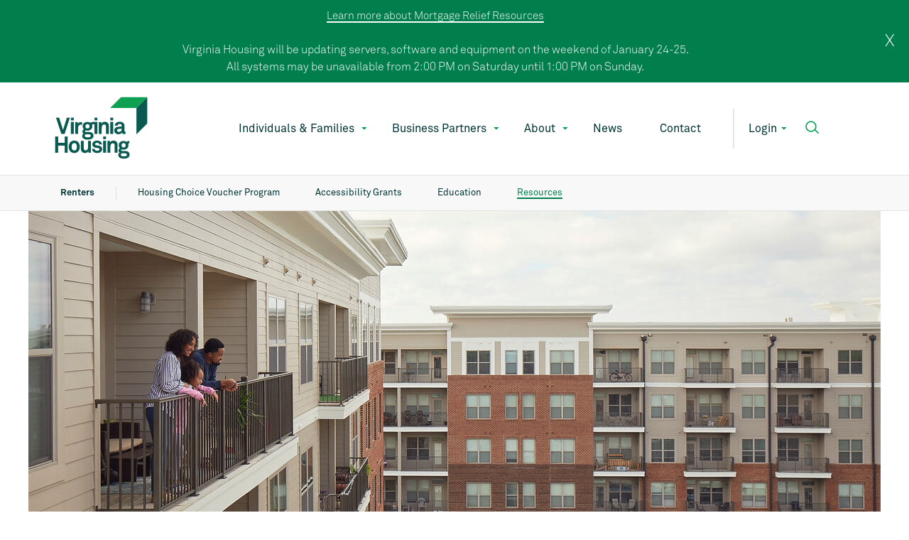

--- FILE ---
content_type: text/html; charset=utf-8
request_url: https://virginiahousing.com/renters/resources
body_size: 25671
content:



<!DOCTYPE html>
<!--[if lt IE 7]>      <html class="no-js lt-ie9 lt-ie8 lt-ie7"> <![endif]-->
<!--[if IE 7]>         <html class="no-js lt-ie9 lt-ie8"> <![endif]-->
<!--[if IE 8]>         <html class="no-js lt-ie9"> <![endif]-->
<!--[if gt IE 8]><!-->
<html class="no-js" lang="en">
<!--<![endif]-->
<head>
<link href="https://mc-7eaf08cc-3802-4bab-9abf-a732-cdn-endpoint.azureedge.net/-/media/feature/experience-accelerator/bootstrap-4/bootstrap-4/styles/bootstrap-grid.css?rev=41f24c5ef5e74ab683700ab4ffd68f1e&hash=D6221CA1F0747826DEC0CC1BA412DE4E" rel="stylesheet"><link href="https://mc-7eaf08cc-3802-4bab-9abf-a732-cdn-endpoint.azureedge.net/-/media/base-themes/core-libraries/styles/mediaelementplayer.css?rev=01cb1a685c3f41fa86420d931c238b30&hash=F7EA941F502280EA2BA05DF9188BF549" rel="stylesheet"><link href="https://mc-7eaf08cc-3802-4bab-9abf-a732-cdn-endpoint.azureedge.net/-/media/base-themes/core-libraries/styles/mediaelementplayer-legacy.css?rev=2bfe067d19434732b3cb64e47f3ad919&hash=BB46516A1209AF7521E952FE8E37AB0D" rel="stylesheet"><link href="https://mc-7eaf08cc-3802-4bab-9abf-a732-cdn-endpoint.azureedge.net/-/media/base-themes/core-libraries/styles/font-awesomemin.css?rev=35cbb2f7774f4dc7964917bd63f240c9&hash=15B3923A8BEA5AA881CF63ABB8600D95" rel="stylesheet"><link href="https://mc-7eaf08cc-3802-4bab-9abf-a732-cdn-endpoint.azureedge.net/-/media/base-themes/core-libraries/styles/fullcalendar.css?rev=e0404056fcb549e197329f0c37ae384e&hash=F47C16989114B332A04BC166CBB67234" rel="stylesheet"><link href="https://mc-7eaf08cc-3802-4bab-9abf-a732-cdn-endpoint.azureedge.net/-/media/base-themes/core-libraries/styles/jquery-ui.css?rev=60f2f2f4e32b461c8b4a82f7361a1da0&hash=FFF6FB1710744B88080858FCB7440C0F" rel="stylesheet"><link href="https://mc-7eaf08cc-3802-4bab-9abf-a732-cdn-endpoint.azureedge.net/-/media/base-themes/main-theme/styles/author.css?rev=b1de0bb99ded464497d8dede7f5151e0&hash=8EE2B708B253B390026F06C1189DC643" rel="stylesheet"><link href="https://mc-7eaf08cc-3802-4bab-9abf-a732-cdn-endpoint.azureedge.net/-/media/base-themes/main-theme/styles/core.css?rev=9dafcf0cd7194ee7a29975fc305ecb50&hash=E83299AC223BA16E9AE4E3AB3DC9B15D" rel="stylesheet"><link href="https://mc-7eaf08cc-3802-4bab-9abf-a732-cdn-endpoint.azureedge.net/-/media/base-themes/main-theme/styles/file-type-icons.css?rev=6cb971f343ab4a73885a7a35ff7a7019&hash=2BF825F41E24A9007D3727EB6E2FF8CF" rel="stylesheet"><link href="https://mc-7eaf08cc-3802-4bab-9abf-a732-cdn-endpoint.azureedge.net/-/media/base-themes/main-theme/styles/grayscale-mode.css?rev=9ed8fee609fa406e8266dea557ebb0e9&hash=C76C799442B19474EB97DA260E5ABBD7" rel="stylesheet"><link href="https://mc-7eaf08cc-3802-4bab-9abf-a732-cdn-endpoint.azureedge.net/-/media/base-themes/main-theme/styles/reset.css?rev=caf44eff82694085aa007fb5769bf0b7&hash=F9430760312C371BBDDA81EC3F33FDF4" rel="stylesheet"><link href="https://mc-7eaf08cc-3802-4bab-9abf-a732-cdn-endpoint.azureedge.net/-/media/themes/vhcomtenant/virginiahousingsite/virginiahousingsite/styles/css/main.css?rev=a3269a449ba74d239b259a3442f9a636&hash=B81FAF1E8BC6DEE0E21A1E4E275522A3" rel="stylesheet"><link href="https://mc-7eaf08cc-3802-4bab-9abf-a732-cdn-endpoint.azureedge.net/-/media/themes/vhcomtenant/virginiahousingsite/virginiahousingsite/styles/css/swiper-bundlemin.css?rev=c1bad70b065b4e5ba0b78b6413988cc0&hash=C5D39C5742C3A9A9C8CDC6E1AE49FF1C" rel="stylesheet">    
    



    <title>Renter Resources for Virginia Residents</title>


<link rel="canonical" href="https://www.virginiahousing.com/renters/resources">
    <link href="/-/media/project/vhcomtenant/virginiahousingsite/vh-favicon.png?rev=89bd22e396804d6e9d24c06df13e4a80" rel="shortcut icon" />




<meta property="og:description"  content="Explore resources for Virginia renters, including renter education and counseling, the Housing Choice Voucher program and accessibility grants."><meta property="og:image"  content="https://mc-7eaf08cc-3802-4bab-9abf-a732-cdn-endpoint.azureedge.net/-/media/project/vhcomtenant/virginiahousingsite/opengraph-images/renters-thumb.png?rev=5a20a89c33fa4a708ff9f9241895424f"><meta property="og:title"  content="Resources for Renters in Virginia"><meta property="og:url"  content="https://www.virginiahousing.com/renters/resources">



<meta  name="description" content="Explore resources for Virginia renters, including renter education and counseling, the Housing Choice Voucher program and accessibility grants.">

    <meta name="viewport" content="width=device-width, initial-scale=1" />




<meta property="twitter:image"  content="https://mc-7eaf08cc-3802-4bab-9abf-a732-cdn-endpoint.azureedge.net/-/media/project/vhcomtenant/virginiahousingsite/opengraph-images/renters-thumb.png?rev=5a20a89c33fa4a708ff9f9241895424f"><meta property="twitter:description"  content="Explore resources for Virginia renters, including renter education and counseling, the Housing Choice Voucher program and accessibility grants."><meta property="twitter:title"  content="Renter Resources for Virginia Residents"><meta property="twitter:card"  content="summary_large_image">

<!-- Google Tag Manager -->
<script>(function(w,d,s,l,i){w[l]=w[l]||[];w[l].push({'gtm.start':
new Date().getTime(),event:'gtm.js'});var f=d.getElementsByTagName(s)[0],
j=d.createElement(s),dl=l!='dataLayer'?'&l='+l:'';j.async=true;j.src=
'https://www.googletagmanager.com/gtm.js?id='+i+dl;f.parentNode.insertBefore(j,f) ;
})(window,document,'script','dataLayer','GTM-P3FKZ5B');</script>
<!-- End Google Tag Manager -->
<meta name="google-site-verification" content="GCAjHh_0-X0eYXqTUWxmKgnsgepysyFxduQljTvyqFY" >
</head>
<body class="default-device bodyclass">
    <script src="/Data/js/jquery-3.6.0.min.js"></script>
    



<noscript><iframe src="https://www.googletagmanager.com/ns.html?id=GTM-P3FKZ5B" height="0" width="0" style="display:none;visibility:hidden"></iframe></noscript>


    <div class="sitealert" style="">
        <div class='sitealert-close'>
            <a onclick="XA.cookies.createCookie('alert-notification',1);">X</a>
        </div>
        <div class="sitealert-info">
            <p style="max-width:800px;"><a href="~/link.aspx?_id=B9F1C536C7E041D4B36B313FEB7E3E3C&amp;_z=z">Learn more about Mortgage Relief Resources</a><br /><br />
Virginia Housing will be updating servers, software and equipment on the weekend of January 24-25. <br />All systems may be unavailable from 2:00 PM on Saturday until 1:00 PM on Sunday.</p>
        </div>
    </div>

    
<!-- #wrapper -->
<div id="wrapper">
    <!-- #header -->
    <header>
        <div id="header" class="container">
            <div class="row">


    <div class="component header-nav col-12">
        <div class="component-content">
<div class="header_row col-md-12 row d-none d-lg-table">
    <div class="col-md-2 logo">
        <a href="/" alt="Virginia Housing"><img src="https://mc-7eaf08cc-3802-4bab-9abf-a732-cdn-endpoint.azureedge.net/-/media/project/vhcomtenant/virginiahousingsite/vh_logo_rgb_pine_green_stacked.png?h=88&amp;iar=0&amp;w=131&amp;rev=1ec9b1bdbc934daeb0d263fdf1cfe8e9&amp;hash=4C13CEEED128A0F3377DC0D2750F6C6B" alt="" width="131" height="88" /></a>
    </div>
    <div class="col-md-10 navbar">
        <div class="nav">
            <div class="menu-item">
            
            
                                                               
                        
                            
                                   
                                      
                                                                                        
                                       
                                       
                                       <div class="main_menu_item has-subnav nav1_dt_main">
                                       <a href="/individuals-families">Individuals &amp; Families</a>
                                       </div>
                                       
                                       
                                      
                                                                                        
                                       
                                       
                                       <div class="main_menu_item has-subnav nav2_dt_main">
                                       <a href="/partners">Business Partners</a>
                                       </div>
                                       
                                       
                                      
                                                                                        
                                       
                                       
                                       <div class="main_menu_item has-subnav nav3_dt_main">
                                       <a title="About" href="/about">About</a>
                                       </div>
                                       
                                       
                                      
                                                                                        
                                       
                                       
                                       <div class="main_menu_item ">
                                       <a href="/news">News</a>
                                       </div>
                                       
                                       
                                      
                                                                                        
                                       
                                       
                                       <div class="main_menu_item ">
                                       <a title="Contact" href="/contact">Contact</a>
                                       </div>
                                       
                                       
                                
                        
                                                               
                        
                            
                        
            
            </div>
            <div class="has-subnav login login_dt_main">
                <div class="wrap">
                    <a href="/"> Login </a>
                </div>
            </div>
            <div class="search has-subnav search_dt_main">
                <div class="wrap">
                    <a href="#"> <img alt="search" role="button" src="-/media/Project/VHComTenant/VirginiaHousingSite/Search.png" /> </a>
                </div>
            </div>
        </div>
    </div>
    <div class="sub_nav_desktop row">
    
            
                                                               
                        
                            
                                   
                                      
                                        
                                      
                                       
                       
                           <div class="nav1_menu_desktop d-none row main_wrapper quick_links_two_column  ">
                               <div class="left_panel col-md-5">
                                   <div class="row">
                                       <div class="hide">
                   
                                       </div>
                                       <div class="lp_inner">
                                       
                                           
                                                  
                                                      <div class="nav-links">													
                                                           <img src="https://mc-7eaf08cc-3802-4bab-9abf-a732-cdn-endpoint.azureedge.net/-/media/homebuyers_icon.png?iar=0&amp;rev=042525a2fee9404e957492e7b6341fe2&amp;hash=85BF4A9CA8FEF7152484851E2F7256CA" alt="Homebuyers" /> <a class="nav-link" href="/homebuyers">Homebuyers</a>
                                                      </div>
                                                      
                                                
                                                  
                                                      <div class="nav-links">													
                                                           <img src="https://mc-7eaf08cc-3802-4bab-9abf-a732-cdn-endpoint.azureedge.net/-/media/project/vhcomtenant/virginiahousingsite/icons/homeowners_icon.png?iar=0&amp;rev=baaa5bc5ca6e44788636a2610bb4807d&amp;hash=0A2FB128E855798E175806433BF3EE8E" alt="Green Icon of modern Home" /> <a class="nav-link" href="/homeowners">Homeowners</a>
                                                      </div>
                                                      
                                                
                                                  
                                                      <div class="nav-links">													
                                                           <img src="https://mc-7eaf08cc-3802-4bab-9abf-a732-cdn-endpoint.azureedge.net/-/media/project/vhcomtenant/virginiahousingsite/renters_icon.png?iar=0&amp;rev=5d9480aabb69496dae5835d458e5d5b1&amp;hash=F37F92222CFC53FC7673F3FC045923AF" alt="" /> <a class="nav-link" href="/renters">Renters</a>
                                                      </div>
                                                      
                                                
                                                  
                                                
                                           
                                       </div>
                                   </div>
                               </div>
                               <div class="right_panel grey_panel col-md-7">
                                   
                                          
                                
                                          
                                
                                          
                                
                                          
                                                      <h6>Quick Links</h6>
                                                  
                                
                                   <div class="links">
                                       
                                              
                                        
                                              
                                        
                                              
                                        
                                              
                                                    
                                                      
                                                            
                                                
                                                                    <div class="link">															
                                                                        <a target="_blank" rel="noopener noreferrer" href="https://vhdawebpay.secureconduit.net/">Pay Your Mortgage</a>
                                                                    </div>
                                                    
                                                                
                                                        
                                                            
                                                
                                                                    <div class="link">															
                                                                        <a href="/homebuyers/home-loans">Home Loans</a>
                                                                    </div>
                                                    
                                                                
                                                        
                                                            
                                                
                                                                    <div class="link">															
                                                                        <a href="/renters/resources">Renter Resources</a>
                                                                    </div>
                                                    
                                                                
                                                        
                                                            
                                                
                                                                    <div class="link">															
                                                                        <a href="/individuals-families/learn">Housing Resources</a>
                                                                    </div>
                                                    
                                                                
                                                        
                                                            
                                                
                                                                    <div class="link">															
                                                                        <a href="/homebuyers/find-lender">Find A Lender</a>
                                                                    </div>
                                                    
                                                                
                                                        
                                                            
                                                
                                                                    <div class="link">															
                                                                        <a href="/homebuyers/homebuyer-education">Homebuyer Education</a>
                                                                    </div>
                                                    
                                                                
                                                        
                                                            
                                                
                                                                    <div class="link">															
                                                                        <a href="/individuals-families/calendar">Individuals and Families Calendar</a>
                                                                    </div>
                                                    
                                                                
                                                        
                                                            
                                                
                                                                    <div class="link">															
                                                                        <a href="/individuals-families/housing-essentials">Housing Essentials</a>
                                                                    </div>
                                                    
                                                                
                                                        
                                                  
                                        
                                       
                                     
                                   </div>
                               </div>
                           </div>
                           
                           
                                      
                                        
                                      
                                       
                       
                           <div class="nav2_menu_desktop d-none row main_wrapper quick_links_one_column  ">
                               <div class="left_panel col-md-7">
                                   <div class="row">
                                       <div class="hide">
                   
                                       </div>
                                       <div class="lp_inner">
                                       
                                           
                                                  
                                                      <div class="nav-links">													
                                                            <a class="nav-link" href="/partners/housing-choice-vouchers/administrators">HCV Administrators</a>
                                                      </div>
                                                      
                                                
                                                  
                                                      <div class="nav-links">													
                                                            <a class="nav-link" href="/partners/housing-partners">Housing Partners</a>
                                                      </div>
                                                      
                                                
                                                  
                                                      <div class="nav-links">													
                                                            <a class="nav-link" href="/partners/investors">Investors</a>
                                                      </div>
                                                      
                                                
                                                  
                                                      <div class="nav-links">													
                                                            <a class="nav-link" href="/partners/lenders">Lenders</a>
                                                      </div>
                                                      
                                                
                                                  
                                                      <div class="nav-links">													
                                                            <a class="nav-link" href="/partners/real-estate-agents">Real Estate Agents</a>
                                                      </div>
                                                      
                                                
                                                  
                                                      <div class="nav-links">													
                                                            <a class="nav-link" href="/partners/rental-housing">Rental Housing</a>
                                                      </div>
                                                      
                                                
                                                  
                                                
                                           
                                       </div>
                                   </div>
                               </div>
                               <div class="right_panel grey_panel col-md-5">
                                   
                                          
                                
                                          
                                
                                          
                                
                                          
                                
                                          
                                
                                          
                                
                                          
                                                      <h6>Quick Links</h6>
                                                  
                                
                                   <div class="links">
                                       
                                              
                                        
                                              
                                        
                                              
                                        
                                              
                                        
                                              
                                        
                                              
                                        
                                              
                                                    
                                                      
                                                            
                                                
                                                                    <div class="link">															
                                                                        <a href="/partners/housing-partners/workforce-housing-investment-program">Workforce Housing Investment Program</a>
                                                                    </div>
                                                    
                                                                
                                                        
                                                            
                                                
                                                                    <div class="link">															
                                                                        <a href="/partners/lenders/guidelines">Home Loan Guidelines</a>
                                                                    </div>
                                                    
                                                                
                                                        
                                                            
                                                
                                                                    <div class="link">															
                                                                        <a href="/partners/rental-housing/income-limits">Multifamily Income Limits</a>
                                                                    </div>
                                                    
                                                                
                                                        
                                                            
                                                
                                                                    <div class="link">															
                                                                        <a href="/partners/housing-choice-vouchers/payment-standards">HCVP Payment Standards</a>
                                                                    </div>
                                                    
                                                                
                                                        
                                                            
                                                
                                                                    <div class="link">															
                                                                        <a href="/partners/rental-housing/rental-housing-tax-credits">Housing Credits</a>
                                                                    </div>
                                                    
                                                                
                                                        
                                                            
                                                
                                                                    <div class="link">															
                                                                        <a href="/partners/housing-partners/grant">Housing Partner Grants</a>
                                                                    </div>
                                                    
                                                                
                                                        
                                                            
                                                
                                                                    <div class="link">															
                                                                        <a href="/partners/calendar">Business Partner Calendar</a>
                                                                    </div>
                                                    
                                                                
                                                        
                                                            
                                                
                                                                    <div class="link">															
                                                                        <a href="/conference-centers">Conference Centers</a>
                                                                    </div>
                                                    
                                                                
                                                        
                                                  
                                        
                                       
                                     
                                   </div>
                               </div>
                           </div>
                           
                           
                                      
                                        
                                      
                                       
                       
                           <div class="nav3_menu_desktop d-none row main_wrapper quick_links_one_column  ">
                               <div class="left_panel col-md-7">
                                   <div class="row">
                                       <div class="col-sm-3 col-xl-3">
                   
                                       </div>
                                       <div class="col-sm-9 col-xl-9">
                                       
                                           
                                                  
                                                
                                           
                                       </div>
                                   </div>
                               </div>
                               <div class="right_panel grey_panel col-md-5">
                                   
                                          
                                                      <h6>Quick Links</h6>
                                                  
                                
                                   <div class="links">
                                       
                                              
                                                    
                                                      
                                                            
                                                
                                                                    <div class="link">															
                                                                        <a href="/about/mission">Our Mission</a>
                                                                    </div>
                                                    
                                                                
                                                        
                                                            
                                                
                                                                    <div class="link">															
                                                                        <a href="/about/economic-impact">Economic Impact</a>
                                                                    </div>
                                                    
                                                                
                                                        
                                                            
                                                
                                                                    <div class="link">															
                                                                        <a href="/about/strategic-direction-annual-reports">Strategic Direction And Annual Reports</a>
                                                                    </div>
                                                    
                                                                
                                                        
                                                            
                                                
                                                                    <div class="link">															
                                                                        <a href="/about/leadership">Leadership</a>
                                                                    </div>
                                                    
                                                                
                                                        
                                                            
                                                
                                                                    <div class="link">															
                                                                        <a href="/about/careers">Careers</a>
                                                                    </div>
                                                    
                                                                
                                                        
                                                  
                                        
                                       
                                     
                                   </div>
                               </div>
                           </div>
                           
                           
                                      
                                        
                                      
                                       
                       
                           <div class="nav4_menu_desktop d-none row main_wrapper quick_links_one_column  ">
                               <div class="left_panel col-md-7">
                                   <div class="row">
                                       <div class="col-sm-3 col-xl-3">
                   
                                       </div>
                                       <div class="col-sm-9 col-xl-9">
                                       
                                           
                                           
                                       </div>
                                   </div>
                               </div>
                               <div class="right_panel grey_panel col-md-5">
                                   
                                   <div class="links">
                                       
                                       
                                     
                                   </div>
                               </div>
                           </div>
                           
                           
                                      
                                        
                                      
                                       
                       
                           <div class="nav5_menu_desktop d-none row main_wrapper quick_links_one_column  ">
                               <div class="left_panel col-md-7">
                                   <div class="row">
                                       <div class="col-sm-3 col-xl-3">
                   
                                       </div>
                                       <div class="col-sm-9 col-xl-9">
                                       
                                           
                                           
                                       </div>
                                   </div>
                               </div>
                               <div class="right_panel grey_panel col-md-5">
                                   
                                   <div class="links">
                                       
                                       
                                     
                                   </div>
                               </div>
                           </div>
                           
                           
                    
            
                                                               
                        
                            



                                                                               
                    
                        
                                                                                                   
                    
                        
                        <div class="login_menu_desktop d-none row main_wrapper quick_links_two_column">
                        
                        
                
                    <div class="left_panel col-md-6">
                        <div class="row">
                          <!--  <div class="col-sm-3 col-xl-3"></div> 
                            <div class="col-sm-9 col-xl-9">-->
                               <div class="lp_inner">
                                <h6>Individuals &amp; Families</h6>
                                
                                
                                                <div class="nav-links">                                                
                                                    <a class="nav-link" target="_blank" rel="noopener noreferrer" href="https://vhdawebpay.secureconduit.net/quick_pay/new">Pay Your Mortgage</a>
                                                </div>
                                                
                                                <div class="nav-links">                                                
                                                    <a class="nav-link" target="_blank" rel="noopener noreferrer" href="https://www.virginiahousing.com/manageyourmortgage">Manage Your Mortgage</a>
                                                </div>
                                                
                                                <div class="nav-links">                                                
                                                    <a class="nav-link" target="_blank" rel="noopener noreferrer" href="https://vhdalearningcenter.mkscloud.com/idserv/login/login?signin=f1ef12c33489525521975f557e4b416d">Homebuyer Learning Center</a>
                                                </div>
                                                
                                
                            </div>
                        </div>
                    </div>
                    
                    
                    
                
                
                    
                        <div class="right_panel grey_panel col-md-6">
                            <h6>Business Partners</h6>
                            <div class="links">
                                
                                            <div class="nav-links">												
                                                <a class="nav-link" target="_blank" rel="noopener noreferrer" href="https://www.vhdagrants.com/index.do">Grant Management</a>
                                            </div>
                                        
                                            <div class="nav-links">												
                                                <a class="nav-link" target="_blank" rel="noopener noreferrer" href="https://vhda.partnerinhousing.com/View/Security/Login.aspx">HCVP Landlord Portal</a>
                                            </div>
                                        
                                            <div class="nav-links">												
                                                <a class="nav-link" href="/hcvportal">HCVP Agent Portal</a>
                                            </div>
                                        
                                            <div class="nav-links">												
                                                <a class="nav-link" target="_blank" rel="noopener noreferrer" href="https://vhda.mccloudplatform.com/">Mortgage Cadence</a>
                                            </div>
                                        
                                            <div class="nav-links">												
                                                <a class="nav-link" target="_blank" rel="noopener noreferrer" href="https://virginiahousinginvoice.secureconduit.net/login">Rental Housing Invoice Portal</a>
                                            </div>
                                        
                                            <div class="nav-links">												
                                                <a class="nav-link" target="_blank" rel="noopener noreferrer" href="https://vhdwebp.mfsasp.com/MWS_BI/#Login">Borrower Inquiry</a>
                                            </div>
                                        
                                            <div class="nav-links">												
                                                <a class="nav-link" target="_blank" rel="noopener noreferrer" href="https://app.procorem.com/Login">Procorem</a>
                                            </div>
                                                                              
                            </div>
                        </div>
                        
                    
                
                        </div>
                        
                                        
                            
      <div class="search_menu_desktop d-none row main_wrapper">
            <div class="left_panel col-md-12">
                <form action="" id="searchform">
                    <div class="fields">
                        <div class="input_box">
                        <input type="text" class="text_field" required="" placeholder="Search" />
                        <input type="reset" class="reset_field" value="">
                        </div>
                        <input type="submit" class="submit_field" value="Search">
                    </div>
                </form>
            </div>
</div>
    </div>
</div>
<div class="mobile_menu col-md-12 row d-table d-lg-none">
    <div class="col-md-2 logo nopadd">
        <a href="/"><img src="-/media/Project/VHComTenant/VirginiaHousingSite/VH_Logo_RGB_Pine_Green.png" alt="virginia housing home" /></a>
    </div>
    <div class="col-md-8 login nopadd">
        <a href="#">Login</a>
        <button type="button" id="ham-button" aria-label="Open the navigation menu" class="navbar-mobile-ham-button" aria-haspopup="true">
                <div class="navbar-mobile-ham false">
                    <span class="line"></span>
                    <span class="line extra"></span>
                    <span class="line"></span>
                </div>
        </button>
    </div>
</div>
<div class="col-md-12 d-lg-none">
    <!-- Collapsible content -->
    <div class="main_mobile_menu navbar-collapse mobile_nav display_mobile_menu menu_to_right d-none" id="navbarSupportedContent1">
        <div class="mobile_top col-md-12">
            <div class="col-md-2 logo nopadd">
                <a href="/"><img src="-/media/Project/VHComTenant/VirginiaHousingSite/VH_Logo_RGB_Pine_Green.png" alt="virginia housing home" /></a>
            </div>
            <div class="col-md-8 login nopadd">
                <button type="button" id="ham-button" aria-label="Open the navigation menu" class="navbar-mobile-ham-button" aria-haspopup="true">
                        <div class="navbar-mobile-ham false">
                            <span class="line"></span>
                            <span class="line extra"></span>
                            <span class="line"></span>
                        </div>
                </button>
            </div>
        </div>
        <div class="search">
            <form action="" id="mobileSearchForm">
                    <div class="input-group">
                        <div class="input-group-prepend">
                            <button type="reset"><img alt="search" src="-/media/Project/VHComTenant/VirginiaHousingSite/Search.png" /></button>
                        </div>
                        <input type="text" aria-label="search" class="form-control search_box" placeholder="" aria-label="" aria-describedby="basic-addon1">
                    </div>
                </form>
            </div>
        <div class="homepage-nav-links">
            <button class="homepage-nav-btn has-subnav login_link" type="button">Login</button>
        </div>
        <div class="homepage-nav-links">
        
            
                                                               
                        
                            
                                   
                                      
                                                                                        
                                       										
                                       
                                           <button class="homepage-nav-btn has-subnav individuals" type="button">Individuals and Families</button>
                                       
                                       
                                      
                                                                                        
                                       										
                                       
                                           <button class="homepage-nav-btn has-subnav business" type="button">Business Partners</button>
                                       
                                       
                                      
                                                                                        
                                       										
                                       
                                           <button class="homepage-nav-btn has-subnav about" type="button">About</button>
                                       
                                       
                                      
                                                                                        
                                       										
                                       
                                           <div class="nav-links"><a class="nav-link" href="/news" alt="News">News</a></div>
                                       
                                       
                                      
                                                                                        
                                       										
                                       
                                           <div class="nav-links"><a class="nav-link" href="/contact" alt="Contact">Contact</a></div>
                                       
                                       
                                
                        
                                                               
                        
                            
                        
            
        </div>
        <hr>
    </div>
    
            
                                                                                               
                            
                                   
                                      
                                        
                                        
                       
                                       
                                             
                    
                        
                            
                        <!-- Individual Menu -->
                        <div class="mobile_nav navbar-collapse display_mobile_menu individual_menu individual_menu_hidden  d-none" id="navbarSupportedContent1">
                            <div class="mobile_top col-md-12">
                                <div class="col-md-2 individual_to_main menu_back nopadd">
                                    <button><img alt="back to previous menu" src="-/media/Project/VHComTenant/VirginiaHousingSite/arrow_green.png" /></button>
                                </div>
                                <div class="col-md-8 individual_close login nopadd">
                                    <button type="button" id="ham-button" aria-label="Open the navigation menu" aria-haspopup="true">
                                            <div class="">
                                                <span class="line"></span>
                                                <span class="line extra"></span>
                                                <span class="line"></span>
                                            </div>
                                    </button>
                                </div>
                            </div>
                            
                            <div class="homepage-nav-links">
                    <div class="nav-links">													
                    <a class="nav-link" href="/individuals-families" alt="Individuals and Families">	Individuals and Families </a>
                                                </div>
                                    
                                          
                                                      <div class="nav-links">													
                                                          <img src="https://mc-7eaf08cc-3802-4bab-9abf-a732-cdn-endpoint.azureedge.net/-/media/homebuyers_icon.png?iar=0&amp;rev=042525a2fee9404e957492e7b6341fe2&amp;hash=85BF4A9CA8FEF7152484851E2F7256CA" alt="Homebuyers" /> <a class="nav-link" alt="Homebuyers" href="/homebuyers">Homebuyers</a>
                                                      </div>
                                                      
                                    
                                          
                                                      <div class="nav-links">													
                                                          <img src="https://mc-7eaf08cc-3802-4bab-9abf-a732-cdn-endpoint.azureedge.net/-/media/project/vhcomtenant/virginiahousingsite/icons/homeowners_icon.png?iar=0&amp;rev=baaa5bc5ca6e44788636a2610bb4807d&amp;hash=0A2FB128E855798E175806433BF3EE8E" alt="Green Icon of modern Home" /> <a class="nav-link" alt="Homeowner Resources and Information" href="/homeowners">Homeowners</a>
                                                      </div>
                                                      
                                    
                                          
                                                      <div class="nav-links">													
                                                          <img src="https://mc-7eaf08cc-3802-4bab-9abf-a732-cdn-endpoint.azureedge.net/-/media/project/vhcomtenant/virginiahousingsite/renters_icon.png?iar=0&amp;rev=5d9480aabb69496dae5835d458e5d5b1&amp;hash=F37F92222CFC53FC7673F3FC045923AF" alt="" /> <a class="nav-link" alt="Information for Virginia Renters" href="/renters">Renters</a>
                                                      </div>
                                                      
                                    
                                          
                                    
                            </div>
                            
                                    
                                          
                                
                                          
                                
                                          
                                
                                          
                                                      <div class="grey_panel">
                                                      <h6>Quick Links</h6>
                                                  
                                
                                    
                                        
                                              
                                        
                                              
                                        
                                              
                                        
                                              
                                                    
                                                      
                                                            
                                                
                                                                    <div class="link">															
                                                                        <a target="_blank" rel="noopener noreferrer" href="https://vhdawebpay.secureconduit.net/">Pay Your Mortgage</a>
                                                                    </div>
                                                    
                                                                
                                                        
                                                            
                                                
                                                                    <div class="link">															
                                                                        <a alt="Home Loan Options - Virginia Housing" href="/homebuyers/home-loans">Home Loans</a>
                                                                    </div>
                                                    
                                                                
                                                        
                                                            
                                                
                                                                    <div class="link">															
                                                                        <a alt="Renter Resources for Virginia Residents" href="/renters/resources">Renter Resources</a>
                                                                    </div>
                                                    
                                                                
                                                        
                                                            
                                                
                                                                    <div class="link">															
                                                                        <a alt="Resources for Individuals and Families" href="/individuals-families/learn">Housing Resources</a>
                                                                    </div>
                                                    
                                                                
                                                        
                                                            
                                                
                                                                    <div class="link">															
                                                                        <a alt="Find a Virginia Housing Lender" href="/homebuyers/find-lender">Find A Lender</a>
                                                                    </div>
                                                    
                                                                
                                                        
                                                            
                                                
                                                                    <div class="link">															
                                                                        <a alt="Homebuyer Education from Virginia Housing" href="/homebuyers/homebuyer-education">Homebuyer Education</a>
                                                                    </div>
                                                    
                                                                
                                                        
                                                            
                                                
                                                                    <div class="link">															
                                                                        <a alt="Individuals and Families Calendar" href="/individuals-families/calendar">Individuals and Families Calendar</a>
                                                                    </div>
                                                    
                                                                
                                                        
                                                            
                                                
                                                                    <div class="link">															
                                                                        <a alt="Housing Essentials" href="/individuals-families/housing-essentials">Housing Essentials</a>
                                                                    </div>
                                                    
                                                                
                                                        
                                                  
                                        
                                        
                                    
                                          
                                
                                          
                                
                                          
                                
                                          
                                                      </div>
                                                  
                                	
                                    
                        </div>
                                    
                           
                           
                               
                                      
                                        
                                        
                       
                                       
                                             
                    
                        
                            
                        <!-- Individual Menu -->
                        <div class="mobile_nav navbar-collapse display_mobile_menu business_menu business_menu_hidden  d-none" id="navbarSupportedContent1">
                            <div class="mobile_top col-md-12">
                                <div class="col-md-2 business_to_main menu_back nopadd">
                                    <button><img alt="back to previous menu" src="-/media/Project/VHComTenant/VirginiaHousingSite/arrow_green.png" /></button>
                                </div>
                                <div class="col-md-8 business_close login nopadd">
                                    <button type="button" id="ham-button" aria-label="Open the navigation menu" aria-haspopup="true">
                                            <div class="">
                                                <span class="line"></span>
                                                <span class="line extra"></span>
                                                <span class="line"></span>
                                            </div>
                                    </button>
                                </div>
                            </div>
                            
                            <div class="homepage-nav-links">
                    <div class="nav-links">													
                    <a class="nav-link" href="/partners" alt="Business Partners">	Business Partners </a>
                                                </div>
                                    
                                          
                                                      <div class="nav-links">													
                                                           <a class="nav-link" alt="Housing Choice Voucher Program Administrators" href="/partners/housing-choice-vouchers/administrators">HCV Administrators</a>
                                                      </div>
                                                      
                                    
                                          
                                                      <div class="nav-links">													
                                                           <a class="nav-link" alt="Housing Partners - Virginia Housing" href="/partners/housing-partners">Housing Partners</a>
                                                      </div>
                                                      
                                    
                                          
                                                      <div class="nav-links">													
                                                           <a class="nav-link" alt="Investor Information - Virginia Housing" href="/partners/investors">Investors</a>
                                                      </div>
                                                      
                                    
                                          
                                                      <div class="nav-links">													
                                                           <a class="nav-link" alt="Lender Information - Virginia Housing" href="/partners/lenders">Lenders</a>
                                                      </div>
                                                      
                                    
                                          
                                                      <div class="nav-links">													
                                                           <a class="nav-link" alt="Real Estate Agent Partner Resources" href="/partners/real-estate-agents">Real Estate Agents</a>
                                                      </div>
                                                      
                                    
                                          
                                                      <div class="nav-links">													
                                                           <a class="nav-link" alt="Rental Housing Partners - Virginia Housing" href="/partners/rental-housing">Rental Housing</a>
                                                      </div>
                                                      
                                    
                                          
                                    
                            </div>
                            
                                    
                                          
                                
                                          
                                
                                          
                                
                                          
                                
                                          
                                
                                          
                                
                                          
                                                      <div class="grey_panel">
                                                      <h6>Quick Links</h6>
                                                  
                                
                                    
                                        
                                              
                                        
                                              
                                        
                                              
                                        
                                              
                                        
                                              
                                        
                                              
                                        
                                              
                                                    
                                                      
                                                            
                                                
                                                                    <div class="link">															
                                                                        <a alt="Workforce Housing Investment Program" href="/partners/housing-partners/workforce-housing-investment-program">Workforce Housing Investment Program</a>
                                                                    </div>
                                                    
                                                                
                                                        
                                                            
                                                
                                                                    <div class="link">															
                                                                        <a alt="Loan Guidelines" href="/partners/lenders/guidelines">Home Loan Guidelines</a>
                                                                    </div>
                                                    
                                                                
                                                        
                                                            
                                                
                                                                    <div class="link">															
                                                                        <a alt="Rental Housing Program Income Limits" href="/partners/rental-housing/income-limits">Multifamily Income Limits</a>
                                                                    </div>
                                                    
                                                                
                                                        
                                                            
                                                
                                                                    <div class="link">															
                                                                        <a alt="Payment Standards for Virginia Housing" href="/partners/housing-choice-vouchers/payment-standards">HCVP Payment Standards</a>
                                                                    </div>
                                                    
                                                                
                                                        
                                                            
                                                
                                                                    <div class="link">															
                                                                        <a alt="Rental Housing Tax Credits Information" href="/partners/rental-housing/rental-housing-tax-credits">Housing Credits</a>
                                                                    </div>
                                                    
                                                                
                                                        
                                                            
                                                
                                                                    <div class="link">															
                                                                        <a alt="Grant Information for Your Mission" href="/partners/housing-partners/grant">Housing Partner Grants</a>
                                                                    </div>
                                                    
                                                                
                                                        
                                                            
                                                
                                                                    <div class="link">															
                                                                        <a alt="Business Partners Calendar of Events" href="/partners/calendar">Business Partner Calendar</a>
                                                                    </div>
                                                    
                                                                
                                                        
                                                            
                                                
                                                                    <div class="link">															
                                                                        <a alt="Conference Centers at Virginia Housing" href="/conference-centers">Conference Centers</a>
                                                                    </div>
                                                    
                                                                
                                                        
                                                  
                                        
                                        
                                    
                                          
                                
                                          
                                
                                          
                                
                                          
                                
                                          
                                
                                          
                                
                                          
                                                      </div>
                                                  
                                	
                                    
                        </div>
                                    
                           
                           
                               
                                      
                                        
                                        
                       
                                       
                                             
                    
                        
                            
                        <!-- Individual Menu -->
                        <div class="mobile_nav navbar-collapse display_mobile_menu about_menu about_menu_hidden  d-none" id="navbarSupportedContent1">
                            <div class="mobile_top col-md-12">
                                <div class="col-md-2 about_to_main menu_back nopadd">
                                    <button><img alt="back to previous menu" src="-/media/Project/VHComTenant/VirginiaHousingSite/arrow_green.png" /></button>
                                </div>
                                <div class="col-md-8 about_close login nopadd">
                                    <button type="button" id="ham-button" aria-label="Open the navigation menu" aria-haspopup="true">
                                            <div class="">
                                                <span class="line"></span>
                                                <span class="line extra"></span>
                                                <span class="line"></span>
                                            </div>
                                    </button>
                                </div>
                            </div>
                            
                            <div class="homepage-nav-links">
                    <div class="nav-links">													
                    <a class="nav-link" href="/about" alt="About">	About </a>
                                                </div>
                                    
                                          
                                    
                            </div>
                            
                                    
                                          
                                                      <div class="grey_panel">
                                                      <h6>Quick Links</h6>
                                                  
                                
                                    
                                        
                                              
                                                    
                                                      
                                                            
                                                
                                                                    <div class="link">															
                                                                        <a alt="Our Mission at Virginia Housing" href="/about/mission">Our Mission</a>
                                                                    </div>
                                                    
                                                                
                                                        
                                                            
                                                
                                                                    <div class="link">															
                                                                        <a alt="Economic Impact of Virginia Housing" href="/about/economic-impact">Economic Impact</a>
                                                                    </div>
                                                    
                                                                
                                                        
                                                            
                                                
                                                                    <div class="link">															
                                                                        <a alt="Strategic Direction and Annual Reports - Virginia Housing" href="/about/strategic-direction-annual-reports">Strategic Direction And Annual Reports</a>
                                                                    </div>
                                                    
                                                                
                                                        
                                                            
                                                
                                                                    <div class="link">															
                                                                        <a alt="Meet Leadership - Virginia Housing" href="/about/leadership">Leadership</a>
                                                                    </div>
                                                    
                                                                
                                                        
                                                            
                                                
                                                                    <div class="link">															
                                                                        <a alt="Explore Careers at Virginia Housing" href="/about/careers">Careers</a>
                                                                    </div>
                                                    
                                                                
                                                        
                                                  
                                        
                                        
                                    
                                          
                                                      </div>
                                                  
                                	
                                    
                        </div>
                                    
                           
                           
                               
                                      
                                        
                                        
                       
                                       
                           
                           
                               
                                      
                                        
                                        
                       
                                       
                           
                           
                               
                        
                
                                                                                               
                            
                
    


                                                                           
                
            
                                                                           
                
            
                <div class="mobile_nav navbar-collapse display_mobile_menu login_menu login_menu_hidden d-none" id="navbarSupportedContent1">
                    <div class="mobile_top col-md-12">
                        <div class="col-md-2 login_to_main menu_back nopadd">
                            <button><img alt="back to previous menu" src="-/media/Project/VHComTenant/VirginiaHousingSite/arrow_green.png" /></button>
                        </div>
                        <div class="col-md-8 login_close login nopadd">
                            <button type="button" id="ham-button" aria-label="Open the navigation menu" aria-haspopup="true">
                                    <div>
                                        <span class="line"></span>
                                        <span class="line extra"></span>
                                        <span class="line"></span>
                                    </div>
                            </button>
                        </div>
                    </div>
                
                
                
                    								
                        <div class="homepage-nav-links">
                            <div class="nav-links"><a class="nav-link" href="#">Login</a></div>
                            <div class="nav-links">
                            <span>Individuals &amp; Families</span>
                                    
                                                    													
                                                            <a class="nav-link" target="_blank" rel="noopener noreferrer" href="https://vhdawebpay.secureconduit.net/quick_pay/new">Pay Your Mortgage</a>
                                                        
                                                
                                                    
                                                
                                                    
                                                
                            </div>
                                
                                            
                                        
                                            
                                                    <div class="nav-links">													
                                                        <a class="nav-link" target="_blank" rel="noopener noreferrer" href="https://www.virginiahousing.com/manageyourmortgage">Manage Your Mortgage</a>
                                                    </div>
                                                
                                        
                                            
                                                    <div class="nav-links">													
                                                        <a class="nav-link" target="_blank" rel="noopener noreferrer" href="https://vhdalearningcenter.mkscloud.com/idserv/login/login?signin=f1ef12c33489525521975f557e4b416d">Homebuyer Learning Center</a>
                                                    </div>
                                                
                                        
                        </div>
                        
                    
                    
                    
                
                
                    
                    
                    
                        <div class="grey_panel login_greypanel">
                            <h6>Business Partners</h6>
                            
                                
                                            <div class="link">
                                                <a href="#" alt=""></a>
                                                <a target="_blank" rel="noopener noreferrer" href="https://www.vhdagrants.com/index.do">Grant Management</a>
                                            </div>
                                        
                                            <div class="link">
                                                <a href="#" alt=""></a>
                                                <a target="_blank" rel="noopener noreferrer" href="https://vhda.partnerinhousing.com/View/Security/Login.aspx">HCVP Landlord Portal</a>
                                            </div>
                                        
                                            <div class="link">
                                                <a href="#" alt=""></a>
                                                <a href="/hcvportal">HCVP Agent Portal</a>
                                            </div>
                                        
                                            <div class="link">
                                                <a href="#" alt=""></a>
                                                <a target="_blank" rel="noopener noreferrer" href="https://vhda.mccloudplatform.com/">Mortgage Cadence</a>
                                            </div>
                                        
                                            <div class="link">
                                                <a href="#" alt=""></a>
                                                <a target="_blank" rel="noopener noreferrer" href="https://virginiahousinginvoice.secureconduit.net/login">Rental Housing Invoice Portal</a>
                                            </div>
                                        
                                            <div class="link">
                                                <a href="#" alt=""></a>
                                                <a target="_blank" rel="noopener noreferrer" href="https://vhdwebp.mfsasp.com/MWS_BI/#Login">Borrower Inquiry</a>
                                            </div>
                                        
                                            <div class="link">
                                                <a href="#" alt=""></a>
                                                <a target="_blank" rel="noopener noreferrer" href="https://app.procorem.com/Login">Procorem</a>
                                            </div>
                                                                             
                           
                        </div>								
                        
                    
                
                </div>
                
    


    
    
<!-- Collapsible content -->
</div>        </div>
    </div>


<div class="component row-splitter">
        <div class="container-fluid">
            <div >
                <div class="row">

<div class="component snippet col-12">
    <div class="component-content">
            <div class="snippet-inner">
                <div class="snippet-container">



<div class="snippet">
<div class="row"><div class="col-12 menu_popup">
    <div class="menu_popup_bg"></div>
    <div class="component-content">
        <div class="row">
                <div class="rich-text nav_item no-subnav active-top-level ">
                    <div class="component-content">
                        <p class=""><a href="/renters">Renters</a></p>
                    </div>
                </div>
<div class="nav_item">

    <div class="row">
<div class="component-content">
            
        <nav>
            <ul class="clearfix">
                <li class="level0 no-subitems">
                    <div class="link-wrapper">
                        <a href="/renters/housing-choice-voucher-program">Housing Choice Voucher Program</a> 
                    </div>
                </li>
            </ul>
        </nav>
</div>
</div>
</div>

<div class="nav_item">

    <div class="row">
<div class="component-content">
            
        <nav>
            <ul class="clearfix">
                <li class="level0 no-subitems">
                    <div class="link-wrapper">
                        <a href="/accessibility-grants">Accessibility Grants</a> 
                    </div>
                </li>
            </ul>
        </nav>
</div>
</div>
</div>

<div class="nav_item">

    <div class="row">
<div class="component-content">
            
        <nav>
            <ul class="clearfix">
                <li class="level0 no-subitems">
                    <div class="link-wrapper">
                        <a href="/renters/education">Education</a> 
                    </div>
                </li>
            </ul>
        </nav>
</div>
</div>
</div>

<div class="nav_item">

    <div class="row">
<div class="component-content">
            
        <nav>
            <ul class="clearfix">
                <li class="level0 no-subitems active">
                    <div class="link-wrapper">
                        <a href="/renters/resources">Resources</a> 
                    </div>
                </li>
            </ul>
        </nav>
</div>
</div>
</div>


        </div>
    </div>
 </div>




</div></div>
                </div>
            </div>
    </div>
</div>
</div>
            </div>
        </div>
</div></div>
        </div>
    </header>
    <!-- /#header -->
    <!-- #content -->
    <main>
        <div id="content" class="container">
            <div class="row">


<div class="component container col-12">
    <div class="component-content" >
<div class="row">

<div class="component image file-type-icon-media-link col-12 no_vertical_margin">
    <div class="component-content">
<image src="https://virginiahousing.stylelabs.cloud/api/public/content/f2198a780c824022917fcbeeb4c41d04?v=0a62cd5e" width="1200" data-variantitemid="{10180828-029D-4B18-8363-C9FCECE5B511}" stylelabs-content-type="Image" alt="Artisan-Hill-Balcony-Family-AA-1665.jpg" format="" thumbnailsrc="https://mss-p-037.stylelabs.cloud/api/gateway/36089/thumbnail" height="521" stylelabs-content-id="36089" data-variantfieldname="Image" />    </div>
</div>
</div>    </div>
</div>


<div class="component container col-12">
    <div class="component-content" >
<div class="row">


    <div class="component rich-text col-12 pullup_withgreen_border">
        <div class="component-content">
<h1>Resources for Renters&nbsp;</h1>
<p><br />Whether it’s a house, apartment, duplex or townhouse, renting can have its advantages over purchasing. Here are some resources to help you understand and explore your options for finding affordable rental housing in Virginia.</p>
        </div>
    </div>
</div>    </div>
</div>


<div class="component container col-12">
    <div class="component-content" >
<div class="row">


    <div class="component rich-text col-12 centered">
        <div class="component-content">
<h4>Renting in Virginia</h4>
<h6>Rental Search</h6>
<p>VirginiaHousingSearch.com can help you find rental housing that fits your needs and budget. Discover available properties across the state.</p>
<p>&nbsp;</p>
<div class="field-link pill-button">
<a rel="noopener noreferrer" href="https://www.virginiahousingsearch.com" tabindex="0" target="_blank">Search Rentals</a>
</div>
<p>&nbsp;</p>
<h6>Renter Rights and Responsibilities</h6>
<p>As a renter in Virginia, you have certain rights that protect you and your interests, but you also have responsibilities. Become familiar with what you need to know.</p>
<p>&nbsp;</p>
<div class="field-link pill-button"><a href="/renters/education" tabindex="0">Renter Rights and Responsibilities</a></div>
<p>&nbsp;</p>
<h6>Renter Programs</h6>
<p>If you have certain income restraints or need modifications to your rental home, we have programs that can help.</p>
<p>&nbsp;</p>
<div class="field-link pill-button"><a href="/renters/housing-choice-voucher-program" tabindex="0">Housing Choice Voucher Program</a></div>
<p>&nbsp;</p>
<div class="field-link pill-button"><a href="/accessibility-grants">Accessible Housing Grants</a></div>
<br />
<p>&nbsp;</p>
<h6>Housing Counselors</h6>
<p>A HUD-approved housing counseling agency can help you make the right financial decision and avoid an expensive mistake. The service is free, and counselors can help you decide if you should buy or rent, determine how much you can afford, create a budget and more!</p>
<p>&nbsp;</p>
<div class="field-link pill-button"><a rel="noopener noreferrer" href="https://apps.hud.gov/offices/hsg/sfh/hcc/hcs.cfm" target="_blank" tabindex="0">Find a Counselor on HUD.gov</a></div>        </div>
    </div>
</div>    </div>
</div>


<div class="component container col-12">
    <div class="component-content" >
<div class="row">
    <div class="component events_filter_form col-12 hide">
        <div class="component-content">
            <div class="row">
                <div class="col-md-12">
                    <h1> </h1>
                    <p></p>

                    <div class="col-md-12 form_section">
                        <div class="ajax_overlay"></div>
                        <form id="events_filter_form">
                            <div class="ErrorSummary">
                                <br><br>
                                <div class="ErrorTable">
                                    <table>
                                        <tbody>
                                            <tr>
                                                <td>
                                                </td>
                                            </tr>
                                        </tbody>
                                    </table>
                                </div>
                                <div class="ErrorContainer">
                                    This search could not be completed. No search
                                    performed due to invalid input. Please correct
                                    the above errors.
                                </div>
                            </div>
                            <div class="select_field city">
                                <input type="text" id="cityOrZip" name="cityOrZip" tabindex="0" aria-label="Enter City" placeholder="Enter City" />
                            </div>
                            <div class="select_field date">
                                <div class="filter_date">
                                    <div class="refine">
                                        <div class="filter_date_label" tabindex="0">
                                            <label>Select Date</label>
                                            <input type="hidden" name="startDate" class="startDate" id="startDate" value="" tabindex="0">
                                            <input type="hidden" name="endDate" class="endDate" id="endDate" value="" tabindex="0">
                                        </div>
                                        <div class="filter_date_options row" style="display: none;">
                                            <div id="refine_date" class="col-md-12 row">
                                                <div class="radio">
                                                    <label>
                                                        <input type="radio" checked="" name="date" class="date" value="single" tabindex="0">
                                                        Start Date
                                                    </label>
                                                    <label>
                                                        <input type="radio" name="date" class="date" value="range" tabindex="0">
                                                        Date Range
                                                    </label>
                                                </div>
                                                <div class="date_single" style="display: block;"></div>
                                                <div class="date_range" style="display: none;"></div>
                                                <!-- <div class="col-md-12 submit_form">
                                                    <input type="submit" value="Submit">
                                                </div> -->
                                                <div class="col-md-12 clear_form">
                                                    <input type="reset" class="calender_clear" value="Clear results">
                                                </div>
                                            </div>
                                        </div>
                                    </div>
                                </div>
                                <!-- <select id="date" name="date" tabindex="0" aria-label="Select Date">
                                    <option disabled="disabled" selected="selected">Select Date</option>
                                </select> -->
                            </div>
                            <div class="select_field topic">
                                <div class="filter_options">
                                    <div class="refine">
                                        <div class="filter_topic_label" tabindex="0">
                                            <label>Filter By Topic</label>
                                        </div>
                                        <div class="filter_topic_options row" style="display: none;">
                                            <div id="refine_topic" class="col-md-12 row">
                                                <div class="row">
                                                    <div class="topics">
                                                        <!-- <span>Filter By Topic</span> -->
                                                        <div class="listing">
                                                            <ul class="main">
                                                                        <li><label><input type="checkbox" name="topic" class="subcategory" value="Government &amp; Nonprofits" tabindex="0">Government &amp; Nonprofits</label></li>
                                                                        <li><label><input type="checkbox" name="topic" class="subcategory" value="Homebuyers" tabindex="0">Homebuyers</label></li>
                                                                        <li><label><input type="checkbox" name="topic" class="subcategory" value="Homeowners" tabindex="0">Homeowners</label></li>
                                                                        <li><label><input type="checkbox" name="topic" class="subcategory" value="Lenders" tabindex="0">Lenders</label></li>
                                                                        <li><label><input type="checkbox" name="topic" class="subcategory" value="Real Estate Agents" tabindex="0">Real Estate Agents</label></li>
                                                                        <li><label><input type="checkbox" name="topic" class="subcategory" value="Sponsorship" tabindex="0">Sponsorship</label></li>
                                                                        <li><label><input type="checkbox" name="topic" class="subcategory" value="Train-the-Trainer" tabindex="0">Train-the-Trainer</label></li>
                                                                        <li><label><input type="checkbox" name="topic" class="subcategory" value="VHDA Full Calendar" tabindex="0">VHDA Full Calendar</label></li>
                                                                        <li><label><input type="checkbox" name="topic" class="subcategory" value="Renters" tabindex="0">Renters</label></li>
                                                                        <li><label><input type="checkbox" name="topic" class="subcategory" value="Multifamily developers" tabindex="0">Multifamily developers</label></li>
                                                            </ul>
                                                        </div>
                                                    </div>
                                                </div>
                                            </div>
                                        </div>
                                    </div>
                                </div>
                            </div>
                            <div class="select_field format">
                                <div class="filter_options">
                                    <div class="refine">
                                        <div class="filter_format_label" tabindex="0">
                                            <label>Filter By Format</label>
                                        </div>
                                        <div class="filter_format_options row" style="display: none;">
                                            <div id="refine_format" class="col-md-12 row">
                                                <div class="row">
                                                    <div class="topics">
                                                        <!-- <span>Filter By Format</span> -->
                                                        <div class="listing">
                                                            <ul class="main">
                                                                <li><label><input type="checkbox" name="format" class="subcategory" value="In-person" tabindex="0">In-person</label></li>
                                                                <!-- <li><label><input type="checkbox" name="format" class="subcategory" value="Hybrid" tabindex="0">Hybrid</label></li> -->
                                                                <li><label><input type="checkbox" name="format" class="subcategory" value="Virtual" tabindex="0">Virtual</label></li>
                                                            </ul>
                                                        </div>
                                                    </div>
                                                </div>
                                            </div>
                                        </div>
                                    </div>
                                </div>
                            </div>
                        </form>
                    </div>
                </div>
            </div>
        </div>
    </div>
</div>    </div>
</div>


<div class="component container col-12">
    <div class="component-content" >
<div class="row">
    <div class="component promo nopadd col-12">
        <div class="component-content">
<div class="row component quicklinks pull-bottom column-splitter"><div class="wrap_quicklinks col-md-12 row"><div class="col-md-4 heading nopadd"><h3 class="field-header">Quick links</h3></div><div class="col-md-4 links nopadd"><div class="row">

<div class="component link-list col-12">
    <div class="component-content">
        <h6>Renter resources</h6>
        <ul>
                    <li class="item0 odd first">
<div class="field-link"><a data-variantfieldname="Link" href="https://mc-7eaf08cc-3802-4bab-9abf-a732-cdn-endpoint.azureedge.net/-/media/docs/renters/renterhandbook.pdf?rev=a650349d96e240928181d86072a2a8dc&amp;hash=CCA43186C237C58FA55DEF619E6AD539" data-variantitemid="{01ADAEDB-AA91-4271-AF57-C6C8C397E082}">Renter education eBook</a></div>                    </li>
                    <li class="item1 even">
<div class="field-link"><a data-variantfieldname="Link" href="https://vhdalearningcenter.mkscloud.com/idserv/login/login?signin=14a300a2d1741d8630016f03cf49a741" data-variantitemid="{4E22FA09-AA2E-4CC1-9914-9B94FEFBF631}">Register for our online rental course</a></div>                    </li>
                    <li class="item2 odd last">
<div class="field-link"><a data-variantfieldname="Link" href="https://www.virginiawelcomehome.com/podcasts-more" data-variantitemid="{E157229B-5E5D-40D5-86EE-214FCB06D9E2}">Welcome Home podcasts</a></div>                    </li>
        </ul>
    </div>
</div>
</div></div><div class="col-md-4 links nopadd"><div class="row"></div></div></div></div>        </div>
    </div>
</div>    </div>
</div></div>
        </div>
    </main>
    <!-- /#content -->
    <!-- #footer -->
    <footer>
        <div id="footer" class="container">
            <div class="row">



<div class="component row-splitter">
        <div class="container-fluid">
            <div >
                <div class="row">
    <div class="component callout pull-bottom col-12">
        <div class="component-content">
<div class="row content-style-one"><div class="col-lg-2 col-1"></div><div class="inner-content"><div class="row"><div class="col-xl-9 col-md-12 col-sm-12 nopadd"><h3 class="cta field-title">Learn how to be a successful renter</h3></div><div class="col-xl-3 col-md-12 col-sm-12 cta nopadd"><a class="callout_btn" data-variantfieldname="CTA" href="https://mc-7eaf08cc-3802-4bab-9abf-a732-cdn-endpoint.azureedge.net/-/media/docs/individuals-and-families/learn/renterhandbook.pdf?rev=9e16cf4d603f47e6b0d8305b325b5a8b&amp;hash=F913020A734DFFB725E0B5D3129B2A39" data-variantitemid="{5B5718A3-B81B-42E5-86B2-4B919FD64EC4}">Renter eBook</a></div></div></div><div class="col-lg-2 col-1"></div></div>        </div>
    </div>
</div>
            </div>
        </div>
</div>
    <div class="component footer_component col-12">
        <div class="component-content">
<div class="footer_content"><div class="site_footer"><div class="footer_cols"><div class="row"><div class="col1 col-lg-3 col-md-5"><img src="https://mc-7eaf08cc-3802-4bab-9abf-a732-cdn-endpoint.azureedge.net/-/media/project/vhcomtenant/virginiahousingsite/vh_logo_ko_rgb_green.png?h=51&amp;iar=0&amp;w=204&amp;rev=50fcdb9d0b6143cb89a8f54a98e6ceae&amp;hash=E58829F44391BE41E5F5B7E6B5A09C9E" alt="Virginia Housing Logo in white with a green accent color" width="204" height="51" data-variantitemid="{F2F8FB0F-8C2D-4DF4-AF87-F3D8B3424BDD}" data-variantfieldname="FooterSiteImage" /><ul class="pt-30">
    <li>Toll Free: 877-843-2123</li>
    <li>Richmond Local: 804-782-1986</li>
</ul>
<ul class="pt-30">
    <li>Virginia Relay: 711</li>
    <li>Toll Free: 800-828-1140</li>
</ul><p class="pt-30 d-none d-sm-block">Follow Us:</p>
<div class="main_list social_icons d-none d-sm-block">
<div class="list_item"><a href="https://www.facebook.com/VirginiaHousing"><em class="fa fa-facebook-square"></em></a></div>
<div class="list_item"><a href="https://www.linkedin.com/company/virginiahousing"><em class="fa fa-linkedin-square"></em></a></div>
<div class="list_item"><a href="https://www.instagram.com/virginiahousing/"><em class="fa fa-instagram"></em></a></div>
<div class="list_item"><a href="http://www.youtube.com/user/VHDAVideos?feature=watch"><em class="fa fa-youtube-play"></em></a></div>
<div class="list_item"><a href="https://twitter.com/virginiahsg"><em class="fa fa-twitter-square"></em></a></div>
</div></div><div class="col-lg-5 col-md-7 row d-none d-sm-flex"><div class="col2 col-md-5"><h4 class="field-column1name">About</h4><div class="pt-23 main_list"><div class="list_item"><a data-variantfieldname="Link" href="/about/mission" data-variantitemid="{B9065401-1D86-4D39-85B5-03CFB82C1147}">Our Mission</a></div><div class="list_item"><a data-variantfieldname="Link" href="/about/economic-impact" data-variantitemid="{1A457FE2-B729-423D-812C-F1C7CC3C5001}">Economic Impact</a></div><div class="list_item"><a data-variantfieldname="Link" href="/about/strategic-direction-annual-reports" data-variantitemid="{19A3153F-B0B2-40DF-8132-3F0501764385}">Strategic Direction and Annual Reports</a></div><div class="list_item"><a data-variantfieldname="Link" href="/about/leadership" data-variantitemid="{B6BF2068-79BB-4C76-9E19-2F97197057AE}">Leadership</a></div><div class="list_item"><a data-variantfieldname="Link" href="/about/careers" data-variantitemid="{481E59D3-E21E-44A9-8807-9DA60BF3FB5F}">Careers</a></div><div class="list_item"><a data-variantfieldname="Link" href="/news" data-variantitemid="{D1BC3BAC-B161-404E-8621-EC015251E3E0}">News</a></div><div class="list_item"><a data-variantfieldname="Link" href="/news/general-announcements" data-variantitemid="{713EB887-487D-4442-BCC5-1386E706271C}">General Announcements</a></div><div class="list_item"><a data-variantfieldname="Link" href="/contact" data-variantitemid="{CFC23693-9CA3-4E54-80F5-1900F145CB6E}">Contact Us</a></div><div class="list_item"><a data-variantfieldname="Link" href="/staff-directory-homeownership" data-variantitemid="{DB2D13EC-ECC6-4727-AF09-E05316C64D80}">Homeownership Staff Directory</a></div><div class="list_item"><a data-variantfieldname="Link" href="/contact-directory-rental-housing" data-variantitemid="{305840CC-8476-402C-A866-F4A211AE0E4E}">Rental Housing Staff Directory</a></div></div></div><div class="col3 col-md-7"><h4 class="field-column2name">Individuals &amp; Families</h4><div class="pt-23 main_list"><div class="list_item"><a data-variantfieldname="Link" href="/homebuyers" data-variantitemid="{8AAA9875-013B-4E53-A8E3-5EE9FE306D00}">Homebuyers</a></div><div class="list_item"><a data-variantfieldname="Link" href="/homeowners" data-variantitemid="{1718D689-B91D-4345-8E68-0DEE39B1D105}">Homeowners</a></div><div class="list_item"><a data-variantfieldname="Link" href="/renters" data-variantitemid="{2C3E3D95-ABF3-4C23-8C24-00BCE9C82F6A}">Renters</a></div><div class="list_item"><a data-variantfieldname="Link" href="/individuals-families/learn" data-variantitemid="{D9E5F748-12D6-4228-A659-00AA74F333CA}">Learn</a></div></div></div></div><div class="col-lg-4 row d-none d-sm-flex"><div class="col4 col-md-7"><h4 class="field-column3name">Business Partners</h4><div class="pt-23 main_list"><div class="list_item"><a data-variantfieldname="Link" href="/partners/housing-choice-vouchers/administrators" data-variantitemid="{16909490-4E51-4C8E-8BDA-2EBA0914582A}">Housing Choice Voucher Administrators</a></div><div class="list_item"><a data-variantfieldname="Link" href="/partners/housing-partners" data-variantitemid="{68F38906-2430-415C-8FDF-B9D4A12FFCA5}">Housing Partners</a></div><div class="list_item"><a data-variantfieldname="Link" href="/partners/investors" data-variantitemid="{701135DC-4689-4DDB-A241-725C1DA0C974}">Investors</a></div><div class="list_item"><a data-variantfieldname="Link" href="/partners/lenders" data-variantitemid="{3BF25812-9074-4AF8-8FB9-646AA9487365}">Lenders</a></div><div class="list_item"><a data-variantfieldname="Link" href="/partners/real-estate-agents" data-variantitemid="{5C4574B7-C968-439E-B5B4-8CCBFCA00570}">Real Estate Agents</a></div><div class="list_item"><a data-variantfieldname="Link" href="/partners/rental-housing" data-variantitemid="{BAF22A6B-136E-4D68-B359-69589F9A52C6}">Rental Housing Partners</a></div><div class="list_item"><a data-variantfieldname="Link" href="/conference-centers" data-variantitemid="{D607DD9A-0379-42AA-A679-2DFFF432BA6E}">Conference Centers</a></div></div></div><div class="col5 col-md-5"><h4 class="field-column4name">Disclaimers</h4><div class="pt-23 main_list"><div class="list_item"><a data-variantfieldname="Link" target="_blank" rel="noopener noreferrer" href="https://mc-7eaf08cc-3802-4bab-9abf-a732-cdn-endpoint.azureedge.net/-/media/docs/foia/foia-requests.pdf?rev=9cd4009e0e9941b2be6fbab23376e100&amp;hash=0B16C3039D9928828D966BBAFE94CF67" data-variantitemid="{BFD78ED9-2050-4455-8ADD-4FD246305F8C}">Freedom of Information Act Requests</a></div><div class="list_item"><a data-variantfieldname="Link" target="_blank" rel="noopener noreferrer" href="https://virginiahousing.ethicspoint.com/" data-variantitemid="{6D2807D2-88DF-49B4-92A7-3A7BFEDC77FA}">Fraud, Waste or Abuse Reporting ↗</a></div><div class="list_item"><a data-variantfieldname="Link" href="/fair-housing-policy" data-variantitemid="{40AFC67B-C7E7-494B-BC49-7C1C69346805}">Fair Housing Policy</a></div><div class="list_item"><a data-variantfieldname="Link" href="/web-policy" data-variantitemid="{6D7C1835-CDC3-4F24-8CCA-4F65D3C9DFEF}">Web Policy</a></div><div class="list_item"><a data-variantfieldname="Link" href="/privacy-policy" data-variantitemid="{9AEA83D0-486B-457E-8845-F2DF52A93C15}">Privacy Policy</a></div></div></div></div></div><div class="row mobile d-flex d-sm-none"><div class="col-6"><div class="col2 nopadd"><h4 class="field-column1name">About</h4><ul class="pt-23"><li><a data-variantfieldname="Link" href="/about/mission" data-variantitemid="{B9065401-1D86-4D39-85B5-03CFB82C1147}">Our Mission</a></li><li><a data-variantfieldname="Link" href="/about/economic-impact" data-variantitemid="{1A457FE2-B729-423D-812C-F1C7CC3C5001}">Economic Impact</a></li><li><a data-variantfieldname="Link" href="/about/strategic-direction-annual-reports" data-variantitemid="{19A3153F-B0B2-40DF-8132-3F0501764385}">Strategic Direction and Annual Reports</a></li><li><a data-variantfieldname="Link" href="/about/leadership" data-variantitemid="{B6BF2068-79BB-4C76-9E19-2F97197057AE}">Leadership</a></li><li><a data-variantfieldname="Link" href="/about/careers" data-variantitemid="{481E59D3-E21E-44A9-8807-9DA60BF3FB5F}">Careers</a></li><li><a data-variantfieldname="Link" href="/news" data-variantitemid="{D1BC3BAC-B161-404E-8621-EC015251E3E0}">News</a></li><li><a data-variantfieldname="Link" href="/news/general-announcements" data-variantitemid="{713EB887-487D-4442-BCC5-1386E706271C}">General Announcements</a></li><li><a data-variantfieldname="Link" href="/contact" data-variantitemid="{CFC23693-9CA3-4E54-80F5-1900F145CB6E}">Contact Us</a></li><li><a data-variantfieldname="Link" href="/staff-directory-homeownership" data-variantitemid="{DB2D13EC-ECC6-4727-AF09-E05316C64D80}">Homeownership Staff Directory</a></li><li><a data-variantfieldname="Link" href="/contact-directory-rental-housing" data-variantitemid="{305840CC-8476-402C-A866-F4A211AE0E4E}">Rental Housing Staff Directory</a></li></ul></div><div class="col5"><h4 class="field-column4name">Disclaimers</h4><ul class="pt-23"><li><a data-variantfieldname="Link" target="_blank" rel="noopener noreferrer" href="https://mc-7eaf08cc-3802-4bab-9abf-a732-cdn-endpoint.azureedge.net/-/media/docs/foia/foia-requests.pdf?rev=9cd4009e0e9941b2be6fbab23376e100&amp;hash=0B16C3039D9928828D966BBAFE94CF67" data-variantitemid="{BFD78ED9-2050-4455-8ADD-4FD246305F8C}">Freedom of Information Act Requests</a></li><li><a data-variantfieldname="Link" target="_blank" rel="noopener noreferrer" href="https://virginiahousing.ethicspoint.com/" data-variantitemid="{6D2807D2-88DF-49B4-92A7-3A7BFEDC77FA}">Fraud, Waste or Abuse Reporting ↗</a></li><li><a data-variantfieldname="Link" href="/fair-housing-policy" data-variantitemid="{40AFC67B-C7E7-494B-BC49-7C1C69346805}">Fair Housing Policy</a></li><li><a data-variantfieldname="Link" href="/web-policy" data-variantitemid="{6D7C1835-CDC3-4F24-8CCA-4F65D3C9DFEF}">Web Policy</a></li><li><a data-variantfieldname="Link" href="/privacy-policy" data-variantitemid="{9AEA83D0-486B-457E-8845-F2DF52A93C15}">Privacy Policy</a></li></ul></div></div><div class="col-6"><div class="col5"><h4 class="field-column2name">Individuals &amp; Families</h4><ul class="pt-23"><li><a data-variantfieldname="Link" href="/homebuyers" data-variantitemid="{8AAA9875-013B-4E53-A8E3-5EE9FE306D00}">Homebuyers</a></li><li><a data-variantfieldname="Link" href="/homeowners" data-variantitemid="{1718D689-B91D-4345-8E68-0DEE39B1D105}">Homeowners</a></li><li><a data-variantfieldname="Link" href="/renters" data-variantitemid="{2C3E3D95-ABF3-4C23-8C24-00BCE9C82F6A}">Renters</a></li><li><a data-variantfieldname="Link" href="/individuals-families/learn" data-variantitemid="{D9E5F748-12D6-4228-A659-00AA74F333CA}">Learn</a></li></ul></div><div class="col4"><h4 class="field-column3name">Business Partners</h4><ul class="pt-23"><li><a data-variantfieldname="Link" href="/partners/housing-choice-vouchers/administrators" data-variantitemid="{16909490-4E51-4C8E-8BDA-2EBA0914582A}">Housing Choice Voucher Administrators</a></li><li><a data-variantfieldname="Link" href="/partners/housing-partners" data-variantitemid="{68F38906-2430-415C-8FDF-B9D4A12FFCA5}">Housing Partners</a></li><li><a data-variantfieldname="Link" href="/partners/investors" data-variantitemid="{701135DC-4689-4DDB-A241-725C1DA0C974}">Investors</a></li><li><a data-variantfieldname="Link" href="/partners/lenders" data-variantitemid="{3BF25812-9074-4AF8-8FB9-646AA9487365}">Lenders</a></li><li><a data-variantfieldname="Link" href="/partners/real-estate-agents" data-variantitemid="{5C4574B7-C968-439E-B5B4-8CCBFCA00570}">Real Estate Agents</a></li><li><a data-variantfieldname="Link" href="/partners/rental-housing" data-variantitemid="{BAF22A6B-136E-4D68-B359-69589F9A52C6}">Rental Housing Partners</a></li><li><a data-variantfieldname="Link" href="/conference-centers" data-variantitemid="{D607DD9A-0379-42AA-A679-2DFFF432BA6E}">Conference Centers</a></li></ul></div></div><div class="col-12 social">
                            <p class="pt-30">Follow Us:</p>
                            <ul class="social_icons">
                               <li><a href="https://www.facebook.com/VirginiaHousing"><i class="fa fa-facebook-square" aria-hidden="true"></i></a></li>
                                <li><a href="https://www.linkedin.com/company/virginiahousing"><i class="fa fa-linkedin-square" aria-hidden="true"></i></a></li>
                                <li><a href="https://www.instagram.com/virginiahousing"><i class="fa fa-instagram" aria-hidden="true"></i></a></li>
                                <li><a href="http://www.youtube.com/user/VHDAVideos?feature=watch"><i class="fa fa-youtube-play" aria-hidden="true"></i></a></li>
                                <li><a href="https://twitter.com/virginiahsg"><i class="fa fa-twitter-square" aria-hidden="true"></i></a></li>
                            </ul>
                            <!--<div class="translate">
                                <p>Translate to: <a href="#">Spanish</a></p>
                            </div>-->
                        </div></div></div></div><div class="copyright"><div class="row"><div class="col-md-8"><p class="field-copyrightcontent">&copy; 2026 Virginia Housing Development Authority, All Rights Reserved. The information contained herein (including but not limited to any description of Virginia Housing and its lending programs and products, eligibility criteria, interest rates, fees and all other loan terms) is subject to change without notice.</p></div><div class="col-md-4"><img src="https://mc-7eaf08cc-3802-4bab-9abf-a732-cdn-endpoint.azureedge.net/-/media/project/vhcomtenant/virginiahousingsite/equal_housing_opportunity_logo_ko.png?h=43&amp;iar=0&amp;w=40&amp;rev=9fadc8826ccc485bbcd6cf054ee55feb&amp;hash=214D547BC0438C80ED3E98946B669C12" alt="Equal Housing Opportunity Logo" width="40" height="43" data-variantitemid="{F2F8FB0F-8C2D-4DF4-AF87-F3D8B3424BDD}" data-variantfieldname="CopyRightImage" /></div></div></div></div>        </div>
    </div>
</div>
        </div>
    </footer>
    <!-- /#footer -->
</div>
<!-- /#wrapper -->

    




    <div class="container">
        <div class="row cookies-footer" style="">
            <div class="privacy-warning cookies-warning-container  permisive" style="">
                    <div class='btn_ctn'>

                        <a class="accept_btn" onclick="XA.cookies.removeCookieWarning();">Accept</a>
                    </div>
                <div class="info-text">
                    We use our own and third-party cookies to improve your experience and our services. By continuing and using the site, including by remaining on the landing page, you consent to the use of cookies. Links to the websites that are not Virginia Housing websites are provided for convenience and Virginia Housing is not responsible for any content or privacy policies on websites that are not Virginia Housing websites.
                </div>
            </div>
        </div>
    </div>

<script src="https://mc-7eaf08cc-3802-4bab-9abf-a732-cdn-endpoint.azureedge.net/-/media/base-themes/core-libraries/scripts/ie-origin-fix.js?rev=6584c39df03541878781b00188ff000f&hash=3F48B4DA775E1A3811A6149CBE4E3C4B"></script><script src="https://mc-7eaf08cc-3802-4bab-9abf-a732-cdn-endpoint.azureedge.net/-/media/base-themes/core-libraries/scripts/autocomplete.js?rev=526bf93d5f324cca92b164e8c8fbc164&hash=CAB2AC8D8E166F94998B22CD86C4C153"></script><script src="https://mc-7eaf08cc-3802-4bab-9abf-a732-cdn-endpoint.azureedge.net/-/media/base-themes/core-libraries/scripts/xaquery.js?rev=da7a6f7aa10246c486ed20dbc36046d0&hash=C9C72122B102089EE2E64740443B66FB"></script><script src="https://mc-7eaf08cc-3802-4bab-9abf-a732-cdn-endpoint.azureedge.net/-/media/base-themes/core-libraries/scripts/moment.js?rev=6d8d245788a64d77ad8ee07d745b225f&hash=966DAF91F9F0B1F55889A91EBE9E4A51"></script><script src="https://mc-7eaf08cc-3802-4bab-9abf-a732-cdn-endpoint.azureedge.net/-/media/base-themes/core-libraries/scripts/lo-dash.js?rev=dcc96b120c024e10bc1fc48e4c411c1f&hash=98744275552A4585F7912F56DDC50F69"></script><script src="https://mc-7eaf08cc-3802-4bab-9abf-a732-cdn-endpoint.azureedge.net/-/media/base-themes/core-libraries/scripts/modernizr.js?rev=12373425fd454319b2f36394299676ad&hash=A424A5A64271DD1470C9249181F3D397"></script><script src="https://mc-7eaf08cc-3802-4bab-9abf-a732-cdn-endpoint.azureedge.net/-/media/base-themes/core-libraries/scripts/galleria-161.js?rev=6c9063bd619c4f89a0b8184b20d5878a&hash=F4430AAD720F0D8A7F9DF4FB909B17A2"></script><script src="https://mc-7eaf08cc-3802-4bab-9abf-a732-cdn-endpoint.azureedge.net/-/media/base-themes/core-libraries/scripts/fullcalendar.js?rev=5cd3a791aba94137b849774181c0d58d&hash=9FA97E9AC8A2050CFFD157F4553825CA"></script><script src="https://mc-7eaf08cc-3802-4bab-9abf-a732-cdn-endpoint.azureedge.net/-/media/base-themes/core-libraries/scripts/gcal.js?rev=8019e15150014f18a7aa23b549ef1027&hash=12FD8E479643FD950EC5D6D79E800DCB"></script><script src="https://mc-7eaf08cc-3802-4bab-9abf-a732-cdn-endpoint.azureedge.net/-/media/base-themes/core-libraries/scripts/backbone-min.js?rev=24fcbda191084ee0971da3e0e406ca75&hash=A9E6B1E6C49B343450AF2BBFFC8660B7"></script><script src="https://mc-7eaf08cc-3802-4bab-9abf-a732-cdn-endpoint.azureedge.net/-/media/base-themes/core-libraries/scripts/mediaelement-and-player.js?rev=3b007b4588584af6b02e5ec97cdfbe06&hash=4F0958EE8410D6EE0312D47A2A125B2F"></script><script src="https://mc-7eaf08cc-3802-4bab-9abf-a732-cdn-endpoint.azureedge.net/-/media/base-themes/core-libraries/scripts/dailymotion.js?rev=90c2b0eae0cc4907a5b783e4636f38a1&hash=47B778C105B0B8093F92AC6939422C24"></script><script src="https://mc-7eaf08cc-3802-4bab-9abf-a732-cdn-endpoint.azureedge.net/-/media/base-themes/core-libraries/scripts/facebook.js?rev=d83bb20a9d404e24b888627ec269a8bd&hash=A5D3B58FAC7BDE91FC04D964AF3558F6"></script><script src="https://mc-7eaf08cc-3802-4bab-9abf-a732-cdn-endpoint.azureedge.net/-/media/base-themes/core-libraries/scripts/soundcloud.js?rev=b881370bbed947fba4019fedf25958e3&hash=54B176388255AB4F44AC57DFB281D57D"></script><script src="https://mc-7eaf08cc-3802-4bab-9abf-a732-cdn-endpoint.azureedge.net/-/media/base-themes/core-libraries/scripts/twitch.js?rev=421563b8d60d4aaab6474b658c9e1105&hash=1A65B4FA6B44269D9D4DB1B89B64A26A"></script><script src="https://mc-7eaf08cc-3802-4bab-9abf-a732-cdn-endpoint.azureedge.net/-/media/base-themes/core-libraries/scripts/vimeo.js?rev=8cfede3d88bc420cb81cc2797b872eea&hash=76DCD4BCA6BBE095899AA8231E6A9CBC"></script><script src="https://mc-7eaf08cc-3802-4bab-9abf-a732-cdn-endpoint.azureedge.net/-/media/base-themes/xa-api/scripts/xa.js?rev=f27374fbe6934ba19218508c87f39c24&hash=ADF25E48F91D4CDFA8D1862AA5739E9F"></script><script src="https://mc-7eaf08cc-3802-4bab-9abf-a732-cdn-endpoint.azureedge.net/-/media/base-themes/main-theme/scripts/observer.js?rev=f3fc3c5c8e6846a6b4a7f5e3b51ce6a0&hash=CEDC2115895DEA67A48C6EEA27D26261"></script><script src="https://mc-7eaf08cc-3802-4bab-9abf-a732-cdn-endpoint.azureedge.net/-/media/base-themes/main-theme/scripts/partial-design-highlight.js?rev=6da4536b09c84f3ab88f1c1575e9e41f&hash=30CCB75F2218834D4894D1BD249BAED0"></script><script src="https://mc-7eaf08cc-3802-4bab-9abf-a732-cdn-endpoint.azureedge.net/-/media/base-themes/google-maps-js-connector/scripts/google-maps-connector.js?rev=61c6826877b348df80a3430c5f5f162b&hash=73294CFE9F26EB9D1FC529AFFC1F4889"></script><script src="https://mc-7eaf08cc-3802-4bab-9abf-a732-cdn-endpoint.azureedge.net/-/media/base-themes/maps/scripts/component-location-service.js?rev=4dbcf93cf9734ac5928c5fa4e0a92a08&hash=C097CB0F7CAE60B2E26F7BFF0E1CD41A"></script><script src="https://mc-7eaf08cc-3802-4bab-9abf-a732-cdn-endpoint.azureedge.net/-/media/base-themes/maps/scripts/component-map.js?rev=3b0b998717fa47daab23028b5f9a987d&hash=4A339A2BC1798652EBFAD924D5D66642"></script><script src="https://mc-7eaf08cc-3802-4bab-9abf-a732-cdn-endpoint.azureedge.net/-/media/base-themes/components-theme/scripts/accessibility.js?rev=bc7e5817e81246758c160a203b57031b&hash=833726A529477A12E91237ECF083773E"></script><script src="https://mc-7eaf08cc-3802-4bab-9abf-a732-cdn-endpoint.azureedge.net/-/media/base-themes/components-theme/scripts/component-accordions.js?rev=09e4e8aff9784503848d524bf32a7ad4&hash=411DCD761E4BAC7AF3A60DC8B873477D"></script><script src="https://mc-7eaf08cc-3802-4bab-9abf-a732-cdn-endpoint.azureedge.net/-/media/base-themes/components-theme/scripts/component-archive.js?rev=24a85fa7a5a9441c9affd9df4b505c50&hash=1E38BB40A7798D449BF923D3FA2AD088"></script><script src="https://mc-7eaf08cc-3802-4bab-9abf-a732-cdn-endpoint.azureedge.net/-/media/base-themes/components-theme/scripts/component-breadcrumb.js?rev=39382146d6f04c16bdb1e25d787fe957&hash=000B22C2696730B0835D9F7516490BC0"></script><script src="https://mc-7eaf08cc-3802-4bab-9abf-a732-cdn-endpoint.azureedge.net/-/media/base-themes/components-theme/scripts/component-carousel.js?rev=d63831a630d649f0b7b58de09178517a&hash=28D3BFF2D83401A010E9D2E4C1801856"></script><script src="https://mc-7eaf08cc-3802-4bab-9abf-a732-cdn-endpoint.azureedge.net/-/media/base-themes/components-theme/scripts/component-container.js?rev=c9ba1ec066bc495ab246bb9e55d86c2d&hash=0727F2A8F10EE29E76C07363B3EB1018"></script><script src="https://mc-7eaf08cc-3802-4bab-9abf-a732-cdn-endpoint.azureedge.net/-/media/base-themes/components-theme/scripts/component-disqus.js?rev=9543fb896ba6401992117f38ca189103&hash=92EAE99F42D5DA3544152C61EF8FCD4E"></script><script src="https://mc-7eaf08cc-3802-4bab-9abf-a732-cdn-endpoint.azureedge.net/-/media/base-themes/components-theme/scripts/component-facebook.js?rev=b5226a6f1b58468395594d3dc7c3de9e&hash=2D27AAF383C7A44466BA6843E793BCD1"></script><script src="https://mc-7eaf08cc-3802-4bab-9abf-a732-cdn-endpoint.azureedge.net/-/media/base-themes/components-theme/scripts/component-flip.js?rev=f92003c063f44a4d86d7e99c8eb72f4e&hash=0D17CFE51A54983CB76061A8201EC2AA"></script><script src="https://mc-7eaf08cc-3802-4bab-9abf-a732-cdn-endpoint.azureedge.net/-/media/base-themes/components-theme/scripts/component-fullcalendar.js?rev=461ed297f27e40478a5b38ce1b76a3a9&hash=DA3D682683435CBF31BDAF4CB4722E27"></script><script src="https://mc-7eaf08cc-3802-4bab-9abf-a732-cdn-endpoint.azureedge.net/-/media/base-themes/components-theme/scripts/component-galleria.js?rev=390d7dd2c174443ab0f03262194aec64&hash=D2FA502A36A944F7968DFBB95B3C1E3E"></script><script src="https://mc-7eaf08cc-3802-4bab-9abf-a732-cdn-endpoint.azureedge.net/-/media/base-themes/components-theme/scripts/component-language-selector.js?rev=6db1e417644943db946720b68eb3e79e&hash=65781411DBE831E277960C42FD011676"></script><script src="https://mc-7eaf08cc-3802-4bab-9abf-a732-cdn-endpoint.azureedge.net/-/media/base-themes/components-theme/scripts/component-navigation.js?rev=4b608b07dd874fe2a22aceb8938b5166&hash=C841B09F54FC54484E8A44CDE2014392"></script><script src="https://mc-7eaf08cc-3802-4bab-9abf-a732-cdn-endpoint.azureedge.net/-/media/base-themes/components-theme/scripts/component-overlay.js?rev=c23a2cd355b64b17b37e1b7faaf51e64&hash=ACE16A43685BAFC69FF998F40822059B"></script><script src="https://mc-7eaf08cc-3802-4bab-9abf-a732-cdn-endpoint.azureedge.net/-/media/base-themes/components-theme/scripts/component-snippet.js?rev=c470cc48330a4ec9b1f9cc53cad27529&hash=5FDD173098262D75CA653D9238CF7B34"></script><script src="https://mc-7eaf08cc-3802-4bab-9abf-a732-cdn-endpoint.azureedge.net/-/media/base-themes/components-theme/scripts/component-social.js?rev=6493b85916244c2f9164e0adf1f99443&hash=8DA2A200A7D63CDD5A1A2857CB703AE8"></script><script src="https://mc-7eaf08cc-3802-4bab-9abf-a732-cdn-endpoint.azureedge.net/-/media/base-themes/components-theme/scripts/component-tabs.js?rev=6e5093a3c2384deba27a6058745262e7&hash=7BE62A6809890C8E740564AE2303CBF4"></script><script src="https://mc-7eaf08cc-3802-4bab-9abf-a732-cdn-endpoint.azureedge.net/-/media/base-themes/components-theme/scripts/component-toggle.js?rev=239a895aab50471fb021c0b5933bced7&hash=F1B99F37C39FB02531A22FCADC095B02"></script><script src="https://mc-7eaf08cc-3802-4bab-9abf-a732-cdn-endpoint.azureedge.net/-/media/base-themes/components-theme/scripts/component-video.js?rev=b9b477a70ffc4c49a95bc3c6b2df1789&hash=A5138FC4EBF3F6C592DFA3DB835BE7F0"></script><script src="https://mc-7eaf08cc-3802-4bab-9abf-a732-cdn-endpoint.azureedge.net/-/media/base-themes/components-theme/scripts/component-video-playlist.js?rev=f0afbc26c10f4d90a385bf660a1f1ecd&hash=5C0518CB3A422C2953FE9EF5314BE08D"></script><script src="https://mc-7eaf08cc-3802-4bab-9abf-a732-cdn-endpoint.azureedge.net/-/media/base-themes/components-theme/scripts/details-polyfill.js?rev=bf78ef1193bf42af8d64d924e625b5c2&hash=B18D5036B57C0BBD72732EA3577B9920"></script><script src="https://mc-7eaf08cc-3802-4bab-9abf-a732-cdn-endpoint.azureedge.net/-/media/base-themes/components-theme/scripts/fixheight.js?rev=2f2d7d6e99b441d9871af00b3c44e22c&hash=C9FE41255A52FDA8E66401DB78A260BB"></script><script src="https://mc-7eaf08cc-3802-4bab-9abf-a732-cdn-endpoint.azureedge.net/-/media/base-themes/components-theme/scripts/search-fixheight.js?rev=e058d0af5260458199147086eaa67e62&hash=5044833966AB794ED37B096D38504257"></script><script src="https://mc-7eaf08cc-3802-4bab-9abf-a732-cdn-endpoint.azureedge.net/-/media/base-themes/resolve-conflicts/scripts/resolveconflicts.js?rev=a847166381a94c4392cb6c309f8fbe05&hash=96BA15C0DC93D3DA562E1B8A46F0B43E"></script><script src="https://mc-7eaf08cc-3802-4bab-9abf-a732-cdn-endpoint.azureedge.net/-/media/themes/vhcomtenant/virginiahousingsite/virginiahousingsite/scripts/jquerydatatablesmin.js?rev=59221a2eb53741e9b3cb0d216bcbdd10&hash=54618E33A666ED518B7E7CDF6A21FBDE"></script><script src="https://mc-7eaf08cc-3802-4bab-9abf-a732-cdn-endpoint.azureedge.net/-/media/themes/vhcomtenant/virginiahousingsite/virginiahousingsite/scripts/jqueryrwdimagemapsmin.js?rev=7d520019b6944af1a455518833f082b6&hash=60D80F3D987D81D0EF4973F30F4450B0"></script><script src="https://mc-7eaf08cc-3802-4bab-9abf-a732-cdn-endpoint.azureedge.net/-/media/themes/vhcomtenant/virginiahousingsite/virginiahousingsite/scripts/popper.js?rev=53c22a44804a426796d93b8e3ff9b86a&hash=0B257AAC5B0FF80185C7F49E90458B02"></script><script src="https://mc-7eaf08cc-3802-4bab-9abf-a732-cdn-endpoint.azureedge.net/-/media/themes/vhcomtenant/virginiahousingsite/virginiahousingsite/scripts/accessibility_grants_agents_search.js?rev=dd82e90dd53c447e8db5a307a068aabc&hash=D10DC9E9A4376D2042851E3909882623"></script><script src="https://mc-7eaf08cc-3802-4bab-9abf-a732-cdn-endpoint.azureedge.net/-/media/themes/vhcomtenant/virginiahousingsite/virginiahousingsite/scripts/bootstrapmin.js?rev=4be8b45f392f4228af40c3c124d6c829&hash=4F1F83F0C9666818E04C1BA82031D509"></script><script src="https://mc-7eaf08cc-3802-4bab-9abf-a732-cdn-endpoint.azureedge.net/-/media/themes/vhcomtenant/virginiahousingsite/virginiahousingsite/scripts/datepicker.js?rev=2fb756ad45b14d6393dcd3abb38de93a&hash=2512E9886EFC6DC91AF6E2F41A151AF1"></script><script src="https://mc-7eaf08cc-3802-4bab-9abf-a732-cdn-endpoint.azureedge.net/-/media/themes/vhcomtenant/virginiahousingsite/virginiahousingsite/scripts/eventsfilter.js?rev=1db053a89dce49dd95356b4717a4cdec&hash=CFEC191288F3456BCD49E10B224AFE5D"></script><script src="https://mc-7eaf08cc-3802-4bab-9abf-a732-cdn-endpoint.azureedge.net/-/media/themes/vhcomtenant/virginiahousingsite/virginiahousingsite/scripts/hcvaadmins.js?rev=1966894dd62242299997efd4071405b8&hash=F864FC10843C76F49450EFAC19A94DCB"></script><script src="https://mc-7eaf08cc-3802-4bab-9abf-a732-cdn-endpoint.azureedge.net/-/media/themes/vhcomtenant/virginiahousingsite/virginiahousingsite/scripts/herocarousel.js?rev=97fa3daaa121426e81a90a798852cc20&hash=D3547AA9CC4B0A86DA8DEBBEA92B2371"></script><script src="https://mc-7eaf08cc-3802-4bab-9abf-a732-cdn-endpoint.azureedge.net/-/media/themes/vhcomtenant/virginiahousingsite/virginiahousingsite/scripts/mustache.js?rev=cbda215f835945e99cafc43505d35fb0&hash=B90B8160366E3443F3A06B4AA8DB5E4A"></script><script src="https://mc-7eaf08cc-3802-4bab-9abf-a732-cdn-endpoint.azureedge.net/-/media/themes/vhcomtenant/virginiahousingsite/virginiahousingsite/scripts/qualifiedtrainersearch.js?rev=5c9e257c1cea4354a93b4999edee4643&hash=D061AABAC757A0BAC044EE7C3916BE11"></script><script src="https://mc-7eaf08cc-3802-4bab-9abf-a732-cdn-endpoint.azureedge.net/-/media/themes/vhcomtenant/virginiahousingsite/virginiahousingsite/scripts/select.js?rev=c42e02311e454897aea77cb67afec4fa&hash=2ADA5B38C7CE54DB0E36C1C046E9EE1F"></script><script src="https://mc-7eaf08cc-3802-4bab-9abf-a732-cdn-endpoint.azureedge.net/-/media/themes/vhcomtenant/virginiahousingsite/virginiahousingsite/scripts/swiper-bundlemin.js?rev=1529126cbcc74d9e8e4930ab5d8c1588&hash=0596365A2CBB4BCF788633A319368AEB"></script><script src="https://mc-7eaf08cc-3802-4bab-9abf-a732-cdn-endpoint.azureedge.net/-/media/themes/vhcomtenant/virginiahousingsite/virginiahousingsite/scripts/tab.js?rev=c87cc2a9a7b34e8192f326ad5fac3c46&hash=C1482BD24F00D288819BB0B30363404B"></script><script src="https://mc-7eaf08cc-3802-4bab-9abf-a732-cdn-endpoint.azureedge.net/-/media/themes/vhcomtenant/virginiahousingsite/virginiahousingsite/scripts/table_sorting.js?rev=26fea91863a744fd92b6ba016a3c39ab&hash=57716A6B0E1454BBA2EC5C547BC3D266"></script><script src="https://mc-7eaf08cc-3802-4bab-9abf-a732-cdn-endpoint.azureedge.net/-/media/themes/vhcomtenant/virginiahousingsite/virginiahousingsite/scripts/table_sorting.js?rev=740cfc44416d4829a3e100230267d2c7&hash=D942DC91427D417FEC14491145B0AF7C"></script><script src="https://mc-7eaf08cc-3802-4bab-9abf-a732-cdn-endpoint.azureedge.net/-/media/themes/vhcomtenant/virginiahousingsite/virginiahousingsite/scripts/custom.js?rev=a028c2741c1a495c8db370be1e3eb4f9&hash=514B9D8F711E099EC46535B10C980FA3"></script>    <!-- /#wrapper -->
</body>
</html>

--- FILE ---
content_type: text/css
request_url: https://mc-7eaf08cc-3802-4bab-9abf-a732-cdn-endpoint.azureedge.net/-/media/themes/vhcomtenant/virginiahousingsite/virginiahousingsite/styles/css/main.css?rev=a3269a449ba74d239b259a3442f9a636&hash=B81FAF1E8BC6DEE0E21A1E4E275522A3
body_size: 33492
content:
@charset "UTF-8";

@font-face {
  font-family: Akk_Pro_Bold;
  src: url(../../fonts/Akkurat_Pro/AkkBd_Pro_Bold.otf);
}

@font-face {
  font-family: Akk_Pro_Regular;
  src: url(../../fonts/Akkurat_Pro/AkkuratPro-Regular.otf);
}

@font-face {
  font-family: Akk_Pro_Light;
  src: url(../../fonts/Akkurat_Pro/AkkLg_Pro_1.otf);
}

@font-face {
  font-family: Akk_Pro_LL;
  src: url(../../fonts/Akkurat_Pro/AkkuratLL-Light.otf);
}

@font-face {
  font-family: TiemposHeadline_light;
  src: url(../../fonts/TiemposHeadline/TiemposHeadline-Light.otf);
}

@font-face {
  font-family: TiemposHeadline_Bold;
  src: url(../../fonts/TiemposHeadline/TiemposHeadline-Bold.otf);
}

* {
  -webkit-tap-highlight-color: transparent;
}

body .disableScroll {
  height: 100%;
  overflow: hidden;
}

.nopadd {
  padding: 0 !important;
}

.noborder {
  border: none !important;
}

.container {
  max-width: 1500px;
}

.horizontal-line {
  border-bottom: 1px solid #ccc;
  width: 100%;
  margin: 20px 7%;
}

.pt-60 {
  padding-top: 60px !important;
}

.pt-30 {
  padding-top: 30px !important;
}

.pt-23 {
  padding-top: 23px !important;
}

@media (min-width: 768px) {
  .ps-md-15 {
    padding-left: 15px !important;
    padding-right: 15px !important;
  }
}

.mt-70 {
  margin-top: 70px;
}

.mb-70 {
  margin-bottom: 70px;
}

.pt-0 {
  padding-top: 0;
}

.pb-0 {
  padding-bottom: 0;
}

a {
  color: #00804d;
}

p {
  line-height: 1.5;
}

.bf {
  font-family: Akk_Pro_Bold;
}

@media (max-width: 576px) {
  .col-6 {
    flex: 0 0 100%;
    max-width: 100%;
  }
}

select:focus,
[role=link]:focus,
[role=tab]:focus {
  outline: 1px #009f51 solid;
}

h1,
h3,
h4,
h5,
h6 {
  line-height: 1.5;
}

h1,
h2,
h3,
h4,
h5,
h6 {
  color: #003435;
}

h1.fw300,
h2.fw300,
h3.fw300,
h4.fw300,
h5.fw300,
h6.fw300 {
  font-weight: 300;
}

h1.fw400,
h2.fw400,
h3.fw400,
h4.fw400,
h5.fw400,
h6.fw400 {
  font-weight: 400;
}

h1.fw500,
h2.fw500,
h3.fw500,
h4.fw500,
h5.fw500,
h6.fw500 {
  font-weight: 500;
}

h1.fw600,
h2.fw600,
h3.fw600,
h4.fw600,
h5.fw600,
h6.fw600 {
  font-weight: 600;
}

h1.fw700,
h2.fw700,
h3.fw700,
h4.fw700,
h5.fw700,
h6.fw700 {
  font-weight: 700;
}

h1.fw800,
h2.fw800,
h3.fw800,
h4.fw800,
h5.fw800,
h6.fw800 {
  font-weight: 800;
}

h1,
h2,
h3,
h4 {
  font-family: Akk_Pro_Bold;
}

h1.tiempos_font,
h2.tiempos_font,
h3.tiempos_font,
h4.tiempos_font {
  font-family: TiemposHeadline_light;
}

h1 {
  font-size: 72px;
}

@media (max-width: 1200px) {
  h1 {
    font-size: 65px;
  }
}

@media (max-width: 999px) {
  h1 {
    font-size: 60px;
  }
}

@media (max-width: 768px) {
  h1 {
    font-size: 55px;
  }
}

@media (max-width: 576px) {
  h1 {
    font-size: 36px;
  }
}

h2 {
  font-size: 65px;
  line-height: 1.2;
}

@media (max-width: 1200px) {
  h2 {
    font-size: 58px;
  }
}

@media (max-width: 999px) {
  h2 {
    font-size: 50px;
  }
}

@media (max-width: 768px) {
  h2 {
    font-size: 45px;
  }
}

@media (max-width: 576px) {
  h2 {
    font-size: 30px;
  }
}

h3 {
  font-size: 50px;
}

@media (max-width: 999px) {
  h3 {
    font-size: 45px;
  }
}

@media (max-width: 768px) {
  h3 {
    font-size: 40px;
  }
}

@media (max-width: 576px) {
  h3 {
    font-size: 35px;
  }
}

h3.cta {
  font-size: 40px;
}

@media (max-width: 999px) {
  h3.cta {
    font-size: 35px;
  }
}

@media (max-width: 768px) {
  h3.cta {
    font-size: 32px;
  }
}

@media (max-width: 576px) {
  h3.cta {
    font-size: 28px;
  }
}

h4 {
  font-size: 32px;
}

@media (max-width: 768px) {
  h4 {
    font-size: 26px;
  }
}

@media (max-width: 576px) {
  h4 {
    font-size: 20px;
  }
}

h5 {
  font-family: TiemposHeadline_light;
  font-size: 32px;
}

@media (max-width: 576px) {
  h5 {
    font-size: 26px;
  }
}

h6 {
  font-family: Akk_Pro_Regular;
  font-size: 22px;
}

.privacy-warning,
.sitealert {
  background: #007e4c;
  color: #fff;
  font-family: Akk_pro_light;
  font-size: 16px;
  display: flex;
  flex-direction: row-reverse;
  align-items: center;
}

.info,
.sitealert-info {
  max-width: 1170px;
  margin: 0 auto;
  padding: 10px 0;
  text-align: center;
  display: flex;
  align-items: center;
}

@media (max-width: 1199px) {

  .info,
  .sitealert-info {
    padding: 10px 15px;
  }
}

@media (max-width: 768px) {
  .info {
    padding-right: 50px;
    flex-direction: column;
  }

  .sitealert-info {
    padding-right: 10px;
    font-size: 14px;
    flex-direction: column;
  }
}

.info a,
.sitealert-info a {
  font-family: Akk_Pro_Light;
  font-size: 15px;
  color: #fff;
  text-decoration: none;
  border-bottom: 2px solid;
  position: relative;
  transition: border-bottom-color cubic-bezier(0.18, 0.89, 0.32, 1.28) 1s;
}

@media (max-width: 768px) {
  .sitealert-info a {
    font-size: 14px;
    border-bottom: 1px solid;
  }
}

.info a:hover,
.info a:focus,
.sitealert-info a:hover,
.sitealert-info a:focus {
  border-bottom-color: transparent !important;
}

.close a,
.sitealert-close a {
  color: #fff;
  right: 0;
  padding: 5px 20px;
  font-size: 24px;
  font-family: Akk_pro_light;
  cursor: pointer;
}

.close a:hover,
.sitealert-close a:hover {
  color: #fff;
}

.articles .component-content {
  max-width: 1140;
  margin: 0 auto;
}

@media (max-width: 576px) {
  .articles .component-content {
    padding: 0;
  }
}

.articles .headline h6 {
  padding-bottom: 15px;
}

.articles .grey_box {
  background: #f7f7f7;
  padding: 35px;
  font-family: Akk_pro_regular;
  font-size: 18px;
  line-height: 1.2;
}

.articles .grey_box .contact_info {
  font-family: Akk_pro_light;
  word-wrap: anywhere;
}

.articles .field-link {
  text-align: center;
}

.articles .paging_listbox,
.articles .pagination_listbox {
  text-align: center;
  margin: 10px;
  font-family: Akk_pro_light;
  font-size: 14px;
}

.articles .paging_listbox select,
.articles .pagination_listbox select {
  border: 1px solid #e3e5e5;
  width: max-content;
  margin-left: 5px;
  margin-right: 5px;
  margin-bottom: 0;
  font-family: Akk_Pro_Light;
  font-size: 13px;
  padding: 5px 5px;
}

.articles .paging_listbox .paginate_button,
.articles .pagination_listbox .paginate_button {
  padding: 0 5px;
  cursor: pointer;
}

.articles .paging_listbox .paginate_button .arrow_previous,
.articles .pagination_listbox .paginate_button .arrow_previous {
  transform: rotate(180deg);
}

.articles .press_release_list .list {
  font-family: Akk_pro_light;
  font-size: 14px;
  color: #003435;
  padding: 15px;
  padding-left: 70px;
  border-bottom: 1px solid #e3e5e5;
  position: relative;
}

.articles .press_release_list .list a {
  font-family: Akk_pro_light;
  font-size: 14px;
  color: #003435;
  text-decoration: none;
  line-height: 1.2;
  position: relative;
}

.articles .press_release_list .list a:before {
  content: "";
  background-image: url("../../../../../../Project/VHComTenant/VirginiaHousingSite/pdf.png");
  position: absolute;
  width: 35px;
  height: 35px;
  background-repeat: no-repeat;
  left: -45px;
  background-size: contain;
}

.articles .press_release_list .list .date {
  padding: 10px 0;
}

header .header-nav {
  border-bottom: 1px solid #e3e5e5;
}

header .header_row {
  padding: 20px 5%;
  display: table;
}

header .header_row .logo {
  display: inline-table;
  vertical-align: middle;
}

header .header_row .nav {
  display: table;
  float: right;
}

header .header_row .navbar {
  display: table-cell;
  vertical-align: middle;
}

header .header_row .navbar .menu-item {
  border-right: 2px solid #e3e5e5;
  padding: 20px;
  float: right;
}

@media (max-width: 1199px) {
  header .header_row .navbar .menu-item {
    padding: 20px 0;
  }
}

header .header_row .navbar .menu-item li,
header .header_row .navbar .menu-item .main_menu_item {
  display: inline;
  padding: 40px 25px;
  position: relative;
}

@media (max-width: 1199px) {

  header .header_row .navbar .menu-item li,
  header .header_row .navbar .menu-item .main_menu_item {
    padding: 40px 13px;
  }
}

header .header_row .navbar .menu-item li a,
header .header_row .navbar .menu-item .main_menu_item a {
  font-size: 16px;
  text-decoration: none;
  font-family: Akk_Pro_Regular;
  color: #003435;
  font-weight: normal;
  border-width: 0px;
}

@media (max-width: 1199px) {

  header .header_row .navbar .menu-item li a,
  header .header_row .navbar .menu-item .main_menu_item a {
    font-size: 14px;
  }
}

header .header_row .navbar .menu-item li a:hover,
header .header_row .navbar .menu-item li a:active,
header .header_row .navbar .menu-item li a:focus,
header .header_row .navbar .menu-item .main_menu_item a:hover,
header .header_row .navbar .menu-item .main_menu_item a:active,
header .header_row .navbar .menu-item .main_menu_item a:focus {
  color: #00804d;
  border-bottom: 2px solid;
  border-width: 100%;
  font-weight: 400;
  transition: width 5s;
  -moz-transition: width 5s;
  -webkit-transition: width 5s;
  -o-transition: width 5s;
  outline: 0;
}

header .header_row .navbar .menu-item .has-subnav a:after {
  content: "";
  position: absolute;
  background-image: url("../../../../../../Project/VHComTenant/VirginiaHousingSite/Commonwealth_Pine_Triangle.png");
  width: 8px;
  height: 5px;
  top: 43px;
  right: 10px;
}

@media (max-width: 1199px) {
  header .header_row .navbar .menu-item .has-subnav a:after {
    right: 0;
  }
}

header .header_row .navbar .menu-item .has-subnav a:hover:after,
header .header_row .navbar .menu-item .has-subnav a:active:after {
  transform: rotate(180deg);
}

header .header_row .login .wrap {
  padding: 40px 0;
  display: inline;
}

header .header_row .login,
header .header_row .search {
  display: table-cell;
  vertical-align: middle;
}

header .header_row .login .wrap,
header .header_row .search .wrap {
  padding: 40px 0;
  display: inline;
}

header .header_row .login a,
header .header_row .search a {
  font-size: 16px;
  text-decoration: none;
  font-family: Akk_Pro_Regular;
  color: #003435;
  font-weight: normal;
  margin: 0 20px;
}

header .header_row .login a:hover,
header .header_row .login a:active,
header .header_row .login a:focus,
header .header_row .search a:hover,
header .header_row .search a:active,
header .header_row .search a:focus {
  color: #00804d;
  border-bottom: 2px solid;
  border-width: 100%;
  font-weight: 400;
  transition: width 5s;
  -moz-transition: width 5s;
  -webkit-transition: width 5s;
  -o-transition: width 5s;
  outline: 0;
}

header .header_row .has-subnav.search a:after {
  display: none;
}

header .header_row .has-subnav {
  position: relative;
}

header .header_row .has-subnav a:after {
  content: "";
  position: absolute;
  background-image: url("../../../../../../Project/VHComTenant/VirginiaHousingSite/Commonwealth_Pine_Triangle.png");
  width: 8px;
  height: 5px;
  top: 25px;
  right: 6px;
}

header .header_row .has-subnav a:hover,
header .header_row .has-subnav a:active,
header .header_row .has-subnav a.active {
  color: #00804d;
  border-bottom: 2px solid;
  font-weight: 400;
}

header .header_row .has-subnav a:hover:after,
header .header_row .has-subnav a:active:after,
header .header_row .has-subnav a.active:after {
  transform: rotate(180deg);
}

.sub_nav_desktop {
  position: absolute;
  width: 100%;
  right: -15px;
  z-index: 999;
  top: 110px;
}

.sub_nav_desktop .main_wrapper {
  background: #fff;
  width: 100%;
}

.sub_nav_desktop .main_wrapper .left_panel .row:nth-child(1) {
  width: max-content;
  float: right;
  position: relative;
  right: 5px;
}

.sub_nav_desktop .main_wrapper .left_panel,
.sub_nav_desktop .main_wrapper .right_panel {
  padding: 30px 60px;
}

.sub_nav_desktop form .input_box {
  display: inline;
}

.sub_nav_desktop form .input_box:before {
  content: url("../../../../../../Project/VHComTenant/VirginiaHousingSite/Search_box_icon.png");
  position: absolute;
  top: 73px;
  left: 100px;
}

.sub_nav_desktop form .input_box .text_field {
  border: 1px solid #e3e5e5;
  height: 65px;
  width: 80%;
  margin: 20px;
  font-family: Akk_Pro_Light;
  font-size: 15px;
  padding: 20px 50px;
}

.sub_nav_desktop form .input_box .reset_field {
  position: absolute;
  left: 80px;
  width: 48px;
  top: 50px;
  height: 65px;
  background: transparent;
  border: none;
  cursor: pointer;
}

.sub_nav_desktop form .submit_field {
  background: #007f4d;
  color: #fff;
  font-size: 15px;
  text-decoration: none;
  padding: 15px 50px;
  border-radius: 22.5px;
  width: 15%;
  font-family: Akk_Pro_Regular;
  display: inline-block;
  margin: 20px 0;
  border: none;
  cursor: pointer;
  background: linear-gradient(to left, #00804d 50%, #00663E 50%);
  background-size: 200% 100%;
  background-position: right bottom;
  transition: all 0.5s ease;
}

.sub_nav_desktop form .submit_field:hover,
.sub_nav_desktop form .submit_field:focus {
  background-position: left bottom;
  color: #fff;
}

.sub_nav_desktop .quick_links_one_column .link {
  display: block !important;
}

.sub_nav_desktop .quick_links_two_column .links {
  columns: 2;
  -webkit-columns: 2;
  -moz-columns: 2;
  width: min-content;
}

.sub_nav_desktop .no_quick_links {
  flex-direction: row-reverse;
}

.sub_nav_desktop .no_quick_links .grey_panel {
  display: none;
}

.sub_nav_desktop .no_quick_links .left_panel .row:nth-child(1) {
  float: left;
}

.sub_nav_desktop .no_icon .nav-links img {
  display: none;
}

.sub_nav_desktop .nav-links {
  font-family: TiemposHeadline_light;
  font-size: 24px;
  padding: 15px 10px;
  display: flex;
}

.sub_nav_desktop .nav-links img {
  padding-right: 15px;
  height: 27px;
}

.sub_nav_desktop .nav-links span {
  font-size: 11px;
  display: block;
  padding-bottom: 15px;
  font-family: Akk_Pro_Light;
}

.sub_nav_desktop .nav-links a {
  color: #003435;
  text-decoration: none;
  display: flex;
  flex-direction: row;
}

.sub_nav_desktop .nav-links a img {
  padding-right: 15px;
  height: 27px;
}

.sub_nav_desktop .login_menu_desktop .left_panel h6,
.sub_nav_desktop .login_menu_desktop .right_panel h6 {
  padding: 0 10px;
  font-size: 11px;
  color: #003435;
  font-family: Akk_Pro_Light;
}

.sub_nav_desktop .login_menu_desktop .left_panel .links,
.sub_nav_desktop .login_menu_desktop .right_panel .links {
  width: auto;
}

.sub_nav_desktop .login_menu_desktop .left_panel .nav-links,
.sub_nav_desktop .login_menu_desktop .right_panel .nav-links {
  width: 100%;
  display: inline-block;
}

.sub_nav_desktop .login_menu_desktop .left_panel .nav-links {
  display: flex;
}

.sub_nav_desktop .login_menu_desktop .left_panel .row:nth-child(1) {
  width: max-content;
  float: right;
  position: relative;
  left: -5px;
}

.sub_nav_desktop .grey_panel {
  background: #f7f7f7;
  padding: 0 30px;
  height: 100%;
}

.sub_nav_desktop .grey_panel h6 {
  font-size: 11px;
  color: #003435;
  font-family: Akk_Pro_Light;
  padding: 10px 0;
}

.sub_nav_desktop .grey_panel .link {
  padding: 10px 0;
  display: inline-block;
  width: max-content;
  padding-right: 30px;
}

.sub_nav_desktop .grey_panel .link a {
  font-family: Akk_Pro_Regular;
  font-size: 15px;
  text-decoration: none;
  color: #003435;
}

.sub_nav_desktop .grey_panel.big_font a {
  font-family: TiemposHeadline_light;
  font-size: 24px;
}

.mobile_menu {
  height: 60px;
  margin: 0;
  padding: 0;
}

.mobile_menu .login a {
  position: relative;
  top: -10px;
}

.mobile_menu button {
  background: none;
  border: none;
  cursor: pointer;
}

.mobile_menu button .line {
  border: 1px solid #00854f;
  height: 1px;
  width: 1.5rem;
  margin: 0.375rem;
  display: block;
  -webkit-transform: rotate(-180deg);
  transform: rotate(-180deg);
  -webkit-transition: 0.2s ease-out 0s;
  transition: 0.2s ease-out 0s;
  position: relative;
  right: -10px;
}

.mobile_menu button .line.extra {
  width: 2.2rem;
  position: relative;
  right: 1px;
}

.mobile_menu .logo,
.mobile_menu .login {
  display: table-cell;
  vertical-align: middle;
  width: 50%;
}

.mobile_menu .logo a,
.mobile_menu .login a {
  font-size: 16px;
  text-decoration: none;
  font-family: Akk_Pro_Light;
  color: #003435;
  font-weight: normal;
  padding: 0 15px;
}

.mobile_menu .login {
  text-align: right;
}

.mobile_nav {
  position: absolute;
  animation: animate_menu_reverse 0.9s;
  left: 100vh;
  visibility: hidden;
}

.mobile_nav .mobile_top {
  display: table;
  border-bottom: 1px solid #e3e5e5;
  padding-bottom: 20px;
}

.mobile_nav .mobile_top .login {
  display: table-cell;
  text-align: right;
  right: 25px;
  top: 6px;
}

.mobile_nav .mobile_top .login button {
  background: none;
  border: none;
  cursor: pointer;
}

.mobile_nav .mobile_top .login button .line {
  border: 1px solid #00854f;
  height: 1px;
  width: 1.5rem;
  margin: 0.375rem;
  display: block;
  -webkit-transform: rotate(-180deg);
  transform: rotate(-180deg);
  -webkit-transition: 0.2s ease-out 0s;
  transition: 0.2s ease-out 0s;
  position: relative;
  right: -10px;
}

.mobile_nav .mobile_top .login button .line:first-child {
  -webkit-transform: translateY(0.4375rem) rotate(45deg);
  transform: translateY(0.4375rem) rotate(45deg);
}

.mobile_nav .mobile_top .login button .line:nth-child(3) {
  -webkit-transform: translateY(-0.5625rem) rotate(-45deg);
  transform: translateY(-0.5625rem) rotate(-45deg);
}

.mobile_nav .mobile_top .login button .line:nth-child(2) {
  opacity: 0;
}

.display_mobile_menu {
  position: absolute;
  width: 100%;
  background: #fff;
  top: -50px;
  padding-bottom: 50px;
  min-height: 100vh;
}

.display_mobile_menu.no_icon .nav-links img {
  display: none;
}

.display_mobile_menu hr {
  width: 85%;
  border-bottom: 1px solid #e3e5e5;
  margin: 25px auto;
  background: transparent;
  border-top: 0px;
}

.display_mobile_menu .homepage-nav-btn.has-subnav {
  position: relative;
  cursor: pointer;
  padding: 15px 10px;
}

.display_mobile_menu .homepage-nav-btn.has-subnav:after {
  content: "";
  position: absolute;
  background-image: url("../../../../../../Project/VHComTenant/VirginiaHousingSite/Commonwealth_Pine_Triangle_mobile.png");
  width: 6px;
  height: 11px;
  right: 15px;
  bottom: 25px;
}

.display_mobile_menu .menu_back {
  cursor: pointer;
  display: block;
}

.display_mobile_menu .menu_back button {
  background: none;
  border: none;
  cursor: pointer;
}

.display_mobile_menu .homepage-nav-links {
  padding: 20px;
}

.display_mobile_menu .homepage-nav-links button {
  background: none;
  border: none;
  width: 100%;
  text-align: left;
  color: #003435;
  font-family: TiemposHeadline_light;
  font-size: 24px;
  padding: 10px;
}

.display_mobile_menu .homepage-nav-links img {
  padding-right: 15px;
  height: max-content;
}

.display_mobile_menu .grey_panel {
  background: #f7f7f7;
  padding: 30px;
  height: 100%;
}

.display_mobile_menu .grey_panel h6 {
  font-size: 11px;
  color: #003435;
  font-family: Akk_Pro_Light;
  padding: 10px 0;
}

.display_mobile_menu .grey_panel .link {
  padding: 10px 0;
}

.display_mobile_menu .grey_panel .link a {
  font-family: Akk_Pro_Regular;
  font-size: 15px;
  text-decoration: none;
  color: #003435;
}

.display_mobile_menu .grey_panel.login_greypanel .link {
  padding-bottom: 30px;
  padding-top: 0;
}

.display_mobile_menu .grey_panel.login_greypanel a {
  font-size: 22px !important;
  font-family: TiemposHeadline_light !important;
}

.display_mobile_menu .search {
  padding: 30px;
}

.display_mobile_menu .search .input-group {
  position: relative;
  display: -webkit-box;
  display: -ms-flexbox;
  display: flex;
  -ms-flex-wrap: wrap;
  flex-wrap: wrap;
  -webkit-box-align: stretch;
  -ms-flex-align: stretch;
  align-items: stretch;
  width: 100%;
}

.display_mobile_menu .search .input-group .input-group-prepend {
  display: -webkit-box;
  display: -ms-flexbox;
  display: flex;
}

.display_mobile_menu .search .input-group .input-group-prepend button {
  border: 1px solid #e3e5e5;
  background: none;
  border-right: 0px;
}

.display_mobile_menu .search .input-group .input-group-prepend button img {
  padding: 7px;
  position: absolute;
  z-index: 999;
  top: 4px;
  cursor: pointer;
}

.display_mobile_menu .search .input-group .form-control {
  position: relative;
  -webkit-box-flex: 1;
  -ms-flex: 1 1 auto;
  flex: 1 1 auto;
  width: 1%;
  margin-bottom: 0;
}

.display_mobile_menu .search .search_box {
  width: 100%;
  border: 1px solid #e3e5e5;
  height: 40px;
  border-left: 0;
  font-family: TiemposHeadline_light;
  font-size: 16px;
  padding: 0 25px;
}

.display_mobile_menu .nav-links {
  font-family: TiemposHeadline_light;
  font-size: 24px;
  padding: 15px 10px;
}

.display_mobile_menu .nav-links span {
  font-size: 11px;
  display: block;
  padding-bottom: 15px;
  font-family: Akk_Pro_Light;
}

.display_mobile_menu .nav-links a {
  color: #003435;
  text-decoration: none;
}

.display_mobile_menu.menu_from_right {
  left: 0;
  z-index: 999;
  animation: animate_menu 0.9s;
  visibility: visible;
}

.display_mobile_menu.menu_to_right {
  left: 100vh;
  z-index: 999;
  animation: animate_menu_reverse 0.9s;
  display: none;
}

.display_mobile_menu.menu_push_left {
  right: 100vh;
  z-index: 999;
  animation: animate_menu_reverse_push 0.9s;
  visibility: hidden;
  display: none;
}

.display_mobile_menu.individual_menu_hidden {
  left: 100vh;
  visibility: hidden;
  display: none;
  z-index: 999;
  animation: animate_menu_reverse 0.9s;
}

.display_mobile_menu.business_menu_hidden {
  left: 100vh;
  display: none;
  visibility: hidden;
  z-index: 999;
  animation: animate_menu_reverse 0.9s;
}

.display_mobile_menu.about_menu_hidden {
  left: 100vh;
  display: none;
  visibility: hidden;
  z-index: 999;
  animation: animate_menu_reverse 0.9s;
}

.display_mobile_menu.login_menu_hidden {
  left: 100vh;
  display: none;
  visibility: hidden;
  z-index: 999;
  animation: animate_menu_reverse 0.9s;
}

.display_mobile_menu.individual_menu_show {
  left: 0;
  animation: animate_menu 0.9s;
  visibility: visible;
  z-index: 999;
}

.display_mobile_menu.business_menu_show {
  left: 0;
  animation: animate_menu 0.9s;
  visibility: visible;
  z-index: 999;
}

.display_mobile_menu.about_menu_show {
  left: 0;
  animation: animate_menu 0.9s;
  visibility: visible;
  z-index: 999;
}

.display_mobile_menu.login_menu_show {
  left: 0;
  animation: animate_menu 0.9s;
  visibility: visible;
  z-index: 999;
}

@keyframes animate_menu {
  from {
    left: 100vh;
    background: #fff;
  }

  to {
    left: 0px;
    background: #fff;
  }
}

@keyframes animate_menu_reverse {
  from {
    left: 0px;
    background: #fff;
    visibility: visible;
  }

  to {
    left: 100vh;
    background: #fff;
    display: none;
  }
}

@keyframes animate_menu_reverse_push {
  from {
    right: 0px;
    background: #fff;
    visibility: visible;
  }

  to {
    right: 100vh;
    background: #fff;
    visibility: hidden;
  }
}

.headline_area .component-content {
  padding: 40px 7%;
}

@media (max-width: 576px) {
  .headline_area .component-content {
    padding: 0;
  }
}

.headline_area .page_headline {
  max-width: 1140px;
  margin: 0 auto;
  padding-left: 60px;
  margin-bottom: -30px;
}

@media (max-width: 576px) {
  .headline_area .page_headline {
    padding-left: 0;
  }
}

.headline_area.smaller .field-heading {
  font-size: 50px;
  line-height: 88px;
  padding-top: 0;
}

.headline_area.smaller .date {
  font-size: 20px;
}

.headline_area.no_authour .authour_panel {
  display: none;
}

.headline_area .tag_name,
.headline_area .date {
  font-family: akk_pro_light;
  color: #003435;
  font-size: 13px;
  padding: 25px 0;
}

.headline_area .tag_name:empty,
.headline_area .date:empty {
  display: none;
}

.headline_area .heading h4 {
  line-height: 1;
}

@media (max-width: 768px) {
  .headline_area .date {
    border-bottom: 1px solid #e3e5e5;
  }
}

.headline_area h1.field-heading {
  font-size: 50px;
  padding-top: 40px;
  line-height: 88px;
}

.headline_area .authour_panel {
  vertical-align: bottom;
  display: table-cell;
  height: 215px;
}

@media (max-width: 768px) {
  .headline_area .authour_panel {
    height: auto;
    padding: 15px 0;
    display: flex;
  }
}

.headline_area .authour_panel .authour_box {
  width: 60px;
  height: 60px;
  border-radius: 30px;
  background-position: center center;
}

.headline_area .authour_panel .authour_name {
  font-family: akk_pro_light;
  font-size: 14px;
  color: #003435;
  padding: 15px 0;
  line-height: 1.2;
}

@media (max-width: 768px) {
  .headline_area .authour_panel .authour_name {
    padding: 20px;
  }
}

.headline_area .authour_panel .authour_name span {
  font-style: italic;
}

.headline_area.hero-overlay .component-content {
  margin: -90px auto 0 auto;
  background-color: #fff;
  border-top: 5px solid #007f4d;
  padding: 0;
  max-width: 1140px;
}

/* Start Hero Carousel */
.sr-only {
  position:absolute;
  left:-10000px;
  top:auto;
  width:1px;
  height:1px;
  overflow:hidden;
}

.hp-carousel {
  position: relative;
  box-sizing: border-box;
}

.hp-carousel * {
  box-sizing: border-box !important;
}

.hp-carousel .homepage-hero {
  min-height: 100%;
  background-color: #ccc;
}

.hp-carousel .homepage-hero.hide {
  visibility: hidden;;
}

.hp-carousel .field-title--highlight {
  --highlight-color: #007f4d;
  background-color: var(--highlight-color);
  display: inline;
  padding-block: 8px;
  line-height: 1.5 !important;
  box-shadow: 12px 0 0 var(--highlight-color), -12px 0 0 var(--highlight-color);
  -webkit-box-decoration-break: clone;
  -ms-box-decoration-break: clone;
  -o-box-decoration-break: clone;
  box-decoration-break: clone;
}

.hp-carousel__swiper-wrapper>div:first-child {
  margin: 0;
  display: block;
}

.hp-carousel__controls-row {
  position: absolute;
  bottom: 180px;
  width: 100%;
  z-index: 3;
}

@media (max-width: 999px) {
  .hp-carousel__controls-row {
    bottom: 125px;
  }
}

.hp-carousel__controls {
  position: relative;
  margin-inline: auto;
}

.hp-carousel__swiper-button-next,
.hp-carousel__swiper-button-prev {
  --swiper-navigation-size: 24px;
  --swiper-navigation-color: white;
}

.hp-carousel__swiper-button-next:focus-visible,
.hp-carousel__swiper-button-prev:focus-visible,
.hp-carousel__swiper-buttons:focus-visible,
.hp-carousel__play-icon:focus-visible,
.hp-carousel__pause-icon:focus-visible,
.hp-carousel__swiper-pagination .swiper-pagination-bullet:focus-visible {
  outline: none;
  box-shadow: 0 0 0 0.2em #fff, 0 0 0 0.4em #000;
}

/* Add outline when forced-colors media feature is active */
@media (forced-colors: active) {
  *:focus {
    outline: 0.2em solid;
  }
}

.hp-carousel__swiper-button-prev {
  left: -24px !important;
}

.hp-carousel__swiper-button-next {
  right: -24px !important;
}

.hp-carousel__swiper-pages {
  display: flex;
  gap: 12px;
  align-items: center;
  background-color: rgba(255 255 255 / 30%);
  border-radius: 9999px;
  padding-inline: 0px;
  color: white;
  padding: 6px 8px;
}

.hp-carousel__swiper-pagination {
  position: static !important;
  transform: unset !important;
  display: flex;
  align-items: center;
  gap: 12px;
}

.hp-carousel__swiper-pagination .swiper-pagination-bullet {
  --swiper-pagination-bullet-inactive-color: transparent;
  --swiper-pagination-bullet-horizontal-gap: 0;
  height: 18px;
  width: 18px;
  border: 2px solid currentcolor;
  --swiper-pagination-bullet-inactive-opacity: 1;
}

.hp-carousel__swiper-pagination .swiper-pagination-bullet-active {
  --swiper-pagination-color: currentcolor;
}

.hp-carousel__swiper-buttons {
  appearance: none;
  border: 0;
  background: transparent;
  padding: 0;
  color: inherit;
  margin: 0;
  line-height: 0;
  cursor: pointer;
}

.hp-carousel__play-icon,
.hp-carousel__pause-icon {
  height: 28px;
  width: 28px;
}

.hp-carousel__play-icon {
  display: block;
}

.hp-carousel__pause-icon {
  display: none;
}

.hp-carousel__swiper-buttons.is-playing .hp-carousel__play-icon {
  display: none;
}

.hp-carousel__swiper-buttons.is-playing .hp-carousel__pause-icon {
  display: block;
}

/* End Hero Carousel */

/* Start Homepage Hero */

.homepage-hero {
  position: relative;
  height: 741px;
  background-size: cover;
  background-position: center right;
}

@media (max-width: 576px) {
  .homepage-hero {
    height: 550px;
  }
}

.homepage-hero .promo-text {
  padding: 10% 0;
}

.homepage-hero .promo-text h1,
.homepage-hero .promo-text .h1 {
  line-height: 1.14;
  letter-spacing: -1.44px;
  text-align: left;
  color: #f3f4f4;
  
}

.homepage-hero .promo-text .h1 {
  font-family: Akk_Pro_Bold, Arial;
  font-size: 72px;
}

@media (max-width: 1200px) {
  .homepage-hero .promo-text .h1 {
    font-size: 65px;
  }
}

@media (max-width: 999px) {
  .homepage-hero .promo-text .h1 {
    font-size: 60px;
  }
}

@media (max-width: 768px) {
  .homepage-hero .promo-text .h1 {
    font-size: 55px;
  }
}

@media (max-width: 576px) {
  .homepage-hero .promo-text .h1 {
    font-size: 36px;
  }
}

.homepage-hero .promo-text div.padded-multiline {
  text-align: left;
  line-height: 1.4;
  padding: 2px 0;
  margin: 20px auto;
  right: -15px;
  position: relative;
}

.homepage-hero .promo-text div span.field-title--transparent-background {
  box-shadow: 10px 0 0 rgba(250, 250, 250, 0), -10px 0 0 rgba(250, 250, 250, 0);
}

.homepage-hero .promo-text div span.field-title--green-background,
.homepage-hero .promo-text div span.field-title--green-background .scWebEditInput {
  Color: #f3f4f4;
  background: #007e4c;
  background-color: #007e4c;
  box-shadow: 10px 0 0 #007e4c, -10px 0 0 #007e4c;
}

.homepage-hero .promo-text div span.field-title--white-background,
.homepage-hero .promo-text div span.field-title--white-background .scWebEditInput {
  color: #007e4c; 
  background-color: #f3f4f4;
  background: #f3f4f4;
  box-shadow: 10px 0 0 #f3f4f4, -10px 0 0 #f3f4f4;
}

.homepage-hero .promo-text div span.field-title--green-background,
.homepage-hero .promo-text div span.field-title--white-background,
.homepage-hero .promo-text div span.field-title--transparent-background,
.homepage-hero .promo-text div span.field-title--green-background .scWebEditInput,
.homepage-hero .promo-text div span.field-title--white-background .scWebEditInput  {
  line-height: 1.3;
  display: inline;
  padding: 0.45rem;
  box-decoration-break: clone;
  -webkit-box-decoration-break: clone;
}

/* Styling for EE */
.scEnabledChrome .homepage-hero .promo-text div span.field-title--green-background,
.scEnabledChrome .homepage-hero .promo-text div span.field-title--white-background {
  padding: 0;
}

@media (max-width: 1200px) {
  .homepage-hero .promo-text div span.field-title--green-background,
  .homepage-hero .promo-text div span.field-title--green-background .scWebEditInput,
  .homepage-hero .promo-text div span.field-title--white-background,
  .homepage-hero .promo-text div span.field-title--white-background .scWebEditInput {
    font-size: 65px;
  }
}

@media (max-width: 999px) {
  .homepage-hero .promo-text div span.field-title--green-background,
  .homepage-hero .promo-text div span.field-title--green-background .scWebEditInput,
  .homepage-hero .promo-text div span.field-title--white-background,
  .homepage-hero .promo-text div span.field-title--white-background .scWebEditInput {
    font-size: 60px;
    line-height: 1.7;
  }
}

@media (max-width: 768px) {
  .homepage-hero .promo-text div span.field-title--green-background,
  .homepage-hero .promo-text div span.field-title--green-background .scWebEditInput,
  .homepage-hero .promo-text div span.field-title--white-background,
  .homepage-hero .promo-text div span.field-title--white-background .scWebEditInput {
    font-size: 55px;
    line-height: 1.8;
  }
}

@media (max-width: 576px) {
  .homepage-hero .promo-text div span.field-title--green-background,
  .homepage-hero .promo-text div span.field-title--green-background .scWebEditInput,
  .homepage-hero .promo-text div span.field-title--white-background,
  .homepage-hero .promo-text div span.field-title--white-background .scWebEditInput {
    font-size: 36px;
    line-height: 1.6;
  }
  .homepage-hero .promo-text div span.field-title--transparent-background {
    line-height: 1.5;
  }
}

.homepage-hero .promo-text .field-promotext:before {
  content: url("../../../../../../Project/VHComTenant/VirginiaHousingSite/Shenandoah_Green_Triangle_RGB.png");
  position: absolute;
  top: -34px;
  left: 20px;
}

.homepage-hero .promo-text .links {
  padding-top: 3%;
  padding-bottom: 8%;
}

@media (max-width: 1200px) {
  .homepage-hero .promo-text .links {
    padding-bottom: 15%;
  }
}

@media (max-width: 480px) {
  .homepage-hero .promo-text .links {
    padding-bottom: 35%;
  }
}

.homepage-hero .promo-text .links .field-promolink {
  font-family: Akk_Pro_Regular;
  font-size: 15px;
  background: #007f4d;
  color: #fff;
  text-decoration: none;
  padding: 15px 35px;
  border-radius: 22.5px;
  background: linear-gradient(to left, #00804d 50%, #00663E 50%);
  background-size: 200% 100%;
  background-position: right bottom;
  transition: all 0.5s ease;
}

.homepage-hero .promo-text .links .field-promolink:hover,
.homepage-hero .promo-text .links .field-promolink:focus {
  background-position: left bottom;
  color: #fff;
}

.homepage-hero .promo-text .links .field-promolink:focus-visible {
  outline: none;
  box-shadow: 0 0 0 0.2em #fff, 0 0 0 0.4em #000;
}

.homepage-hero .promo-text .links .field-promolink:after {
  content: url("../../../../../../Project/VHComTenant/VirginiaHousingSite/arrow.png");
  padding-left: 10px;
}

@media (max-width: 768px) {
  .homepage-hero .promo-text .links .field-promolink {
    display: block;
    margin: 10px 10px;
    max-width: max-content;
  }
}

.homepage-hero .promo-text .links a.field-watchlink {
  font-family: Akk_Pro_Regular;
  font-size: 15px;
  color: #fff;
  text-decoration: none;
  padding: 14px 35px;
  margin: 0 10px;
  border-radius: 22.5px;
  border: 1px solid;
  display: inline-block;
}

.homepage-hero .promo-text .links .field-watchlink {
  font-family: Akk_Pro_Regular;
  font-size: 15px;
  color: #007F4D;
  text-decoration: none;
  padding: 13px 35px;
  margin: 0 10px;
  border-radius: 22.5px;
  border: 1px solid;
  background: #FFF;
  cursor: pointer;
}

.homepage-hero .promo-text .links .field-watchlink:focus-visible {
  outline: none;
  box-shadow: 0 0 0 0.2em #fff, 0 0 0 0.4em #000;
}

.homepage-hero .promo-text .modal-backdrop {
  position: fixed;
  top: 0;
  right: 0;
  bottom: 0;
  left: 0;
  z-index: 1040;
  background-color: #000000;
}

.homepage-hero .promo-text .modal-backdrop.fade {
  display: none;
}

.homepage-hero .promo-text .modal-backdrop,
.homepage-hero .promo-text .modal-backdrop.fade.in {
  opacity: 0.8;
  display: block;
  filter: alpha(opacity=80);
}

.homepage-hero .promo-text .modal {
  position: fixed;
  top: 10%;
  left: 50%;
  z-index: 1050;
  width: 800px;
  margin-left: -380px;
  background-color: #ffffff;
  border: 1px solid #999;
  border: 1px solid rgba(0, 0, 0, 0.3);
  /* IE6-7 */
  -webkit-border-radius: 6px;
  -moz-border-radius: 6px;
  border-radius: 6px;
  -webkit-box-shadow: 0 3px 7px rgba(0, 0, 0, 0.3);
  -moz-box-shadow: 0 3px 7px rgba(0, 0, 0, 0.3);
  box-shadow: 0 3px 7px rgba(0, 0, 0, 0.3);
  -webkit-background-clip: padding-box;
  -moz-background-clip: padding-box;
  background-clip: padding-box;
  outline: none;
}

.homepage-hero .promo-text .modal.fade {
  -webkit-transition: opacity 0.3s linear, top 0.3s ease-out;
  -moz-transition: opacity 0.3s linear, top 0.3s ease-out;
  -o-transition: opacity 0.3s linear, top 0.3s ease-out;
  transition: opacity 0.3s linear, top 0.3s ease-out;
  opacity: 0;
  display: none;
}

.homepage-hero .promo-text .modal.fade.in,
.homepage-hero .promo-text .modal.fade.show {
  top: 10%;
  opacity: 1;
  display: block;
}

.homepage-hero .promo-text .modal-header {
  padding: 9px 15px;
  border-bottom: 1px solid #eee;
  display: flex;
  justify-content: flex-end;
}

.homepage-hero .promo-text .modal-header .close {
  margin-top: 2px;
  font-size: 24px;
  border: none;
  background: transparent;
  cursor: pointer;
}

.homepage-hero .promo-text .modal-header h3 {
  margin: 0;
  line-height: 30px;
}

.homepage-hero .promo-text .modal-body {
  position: relative;
  overflow-y: auto;
  max-height: 450px;
  padding: 15px;
}

.homepage-hero .promo-text .modal-form {
  margin-bottom: 0;
}

.homepage-hero .promo-text .modal-footer {
  padding: 14px 15px 15px;
  margin-bottom: 0;
  text-align: right;
  background-color: #f5f5f5;
  border-top: 1px solid #ddd;
  -webkit-border-radius: 0 0 6px 6px;
  -moz-border-radius: 0 0 6px 6px;
  border-radius: 0 0 6px 6px;
  -webkit-box-shadow: inset 0 1px 0 #ffffff;
  -moz-box-shadow: inset 0 1px 0 #ffffff;
  box-shadow: inset 0 1px 0 #ffffff;
}

.homepage-hero .promo-text .modal-footer:before,
.homepage-hero .promo-text .modal-footer:after {
  display: table;
  content: "";
  line-height: 0;
}

.homepage-hero .promo-text .modal-footer:after {
  clear: both;
}

.homepage-hero .promo-text .modal-footer .btn+.btn {
  margin-left: 5px;
  margin-bottom: 0;
}

.homepage-hero .promo-text .modal-footer .btn-group .btn+.btn {
  margin-left: -1px;
}

.homepage-hero .promo-text .modal-footer .btn-block+.btn-block {
  margin-left: 0;
}

@media (max-width: 767px) {
  .homepage-hero .promo-text .modal {
    position: fixed;
    top: 20px;
    left: 20px;
    right: 20px;
    width: auto;
    margin: 0;
  }

  .homepage-hero .promo-text .modal.fade {
    top: -100px;
  }

  .homepage-hero .promo-text .modal.fade.in {
    top: 20px;
  }
}

.homepage-hero .promo-text .light_box {
  display: none;
}

.homepage-hero .promo-text .light_box.active {
  display: block;
  width: 600px;
  height: max-content;
  top: 0;
  background: #fff;
  position: fixed;
}

.homepage-hero .promo-text .light_box .close {
  position: absolute;
  width: 30px;
  height: 30px;
  background: transparent;
  right: 0;
  color: #fff;
  font-family: "Akk_Pro_Regular";
  font-size: 20px;
  padding: 5px;
  text-align: center;
  cursor: pointer;
}

@media (max-width: 576px) {
  .homepage-hero {
    background-position: 50%;
    background-attachment: unset !important;
  }

  .homepage-hero .promo-text {
    padding: 25% 25px;
  }

  .homepage-hero .promo-text .field-promotext:before {
    content: url("../../../../../../Project/VHComTenant/VirginiaHousingSite/Shenandoah_Green_Triangle_RGB.png");
    position: absolute;
    top: -34px;
    left: 20px;
  }

  .homepage-hero .promo-text .links a.field-watchlink {
    border-radius: 0px;
    border: 0px;
    border-bottom: 2px solid;
    padding: 0px;
    margin: 0 20px;
  }
}

@media (max-width: 350px) {
  .homepage-hero .promo-text .links a {
    margin-bottom: 20px;
    display: inline-block;
  }

  .homepage-hero .promo-text .links a.field-watchlink {
    margin: 0px 5px;
  }
}

/* End Homepage Hero */

.callout .component-content {
  padding: 0;
}

.callout .content-style-one .inner-content {
  background-color: #00804d;
  color: #fff;
  padding: 30px;
  line-height: 1;
  max-width: 990px;
  margin: 0 auto;
  width: 990px;
}

.callout .content-style-one .inner-content h3 {
  line-height: 1.2;
  padding: 0 20px;
  color: #fff !important;
}

@media (max-width: 576px) {
  .callout .content-style-one .inner-content h3 {
    text-align: center;
    padding: 0;
  }
}

.callout .content-style-one .inner-content .cta {
  margin: auto;
  text-align: left;
  display: flex;
  justify-content: center;
  align-items: center;
}

@media (max-width: 576px) {
  .callout .content-style-one .inner-content .cta {
    margin: 25px auto;
  }
}

.callout .content-style-one .inner-content .cta .callout_btn {
  padding: 15px 37px;
  border-radius: 22.5px;
  font-size: 15px;
  background: #fff;
  font-family: Akk_Pro_Regular;
  color: #00804d;
  text-decoration: navajowhite;
  background: linear-gradient(to left, #fff 50%, #00663E 50%);
  background-size: 200% 100%;
  background-position: right bottom;
  transition: all 0.5s ease;
}

.callout .content-style-one .inner-content .cta .callout_btn:hover,
.callout .content-style-one .inner-content .cta .callout_btn:focus {
  background-position: left bottom;
  color: #fff;
}

@media (max-width: 576px) {
  .callout .content-style-one .inner-content .cta .callout_btn {
    padding: 15px;
  }
}

.callout .content-style-one .inner-content .cta .callout_btn.decreased_padding {
  padding: 15px 37px;
}

.callout .content-style-align-left,
.callout .content-style-align-right {
  padding: 0 7%;
  background-image: -webkit-linear-gradient(150deg, #fff 55%, #007f4d 45%);
  height: 300px;
}

@media (max-width: 999px) {

  .callout .content-style-align-left,
  .callout .content-style-align-right {
    background-image: -webkit-linear-gradient(0deg, #007f4d 50%, #007f4d 50%);
    height: auto;
  }
}

.callout .content-style-align-left .col1,
.callout .content-style-align-left .col2,
.callout .content-style-align-right .col1,
.callout .content-style-align-right .col2 {
  margin: 7% 0;
}

@media (max-width: 999px) {

  .callout .content-style-align-left .col1,
  .callout .content-style-align-left .col2,
  .callout .content-style-align-right .col1,
  .callout .content-style-align-right .col2 {
    margin: 5% 0 0;
  }
}

.callout .content-style-align-left .col1,
.callout .content-style-align-right .col1 {
  padding-right: 70px;
}

.callout .content-style-align-left .callout_btn,
.callout .content-style-align-right .callout_btn {
  background: #007f4d;
  color: #fff;
  font-size: 15px;
  text-decoration: none;
  padding: 15px 50px;
  border-radius: 22.5px;
  font-family: Akk_Pro_Regular;
  display: inline-block;
  margin: 20px 0;
  background: linear-gradient(to left, #007f4d 50%, #00663E 50%);
  background-size: 200% 100%;
  background-position: right bottom;
  transition: all 0.5s ease;
}

.callout .content-style-align-left .callout_btn:hover,
.callout .content-style-align-left .callout_btn:focus,
.callout .content-style-align-right .callout_btn:hover,
.callout .content-style-align-right .callout_btn:focus {
  background-position: left bottom;
  color: #fff;
}

@media (max-width: 999px) {

  .callout .content-style-align-left .callout_btn,
  .callout .content-style-align-right .callout_btn {
    background: #fff;
    color: #007f4d;
  }
}

.callout .content-style-align-left h3,
.callout .content-style-align-right h3 {
  color: #fff;
}

.callout .content-style-align-left h3.small,
.callout .content-style-align-right h3.small {
  font-size: 40px;
  width: 80%;
}

.callout .content-style-align-left p,
.callout .content-style-align-right p {
  font-family: Akk_Pro_Light;
  font-size: 18px;
  color: #003435;
}

@media (max-width: 999px) {

  .callout .content-style-align-left p,
  .callout .content-style-align-right p {
    color: #fff;
    line-height: 2rem;
  }
}

.callout .content-style-align-right {
  background-image: -webkit-linear-gradient(150deg, #007f4d 55%, #fff 45%);
}

@media (max-width: 999px) {
  .callout .content-style-align-right {
    background-image: -webkit-linear-gradient(0deg, #007f4d 50%, #007f4d 50%);
    height: auto;
  }
}

.callout .content-style-align-right h3 {
  color: black;
  width: 90%;
}

@media (max-width: 999px) {
  .callout .content-style-align-right h3 {
    color: white;
  }
}

.callout .content-style-align-right p {
  color: #fff;
}

.callout .content-style-align-right .callout_btn {
  background: #fff;
  color: #007f4d;
  background: linear-gradient(to left, #fff 50%, #00663E 50%);
  background-size: 200% 100%;
  background-position: right bottom;
  transition: all 0.5s ease;
}

.callout .content-style-align-right .callout_btn:hover,
.callout .content-style-align-right .callout_btn:focus {
  background-position: left bottom;
  color: #fff;
}

.callout .content-style-grey {
  background-image: -webkit-linear-gradient(135deg, #f8f8f8 40%, #fff 40%);
  padding: 0 7%;
  margin-bottom: 40px;
}

@media (max-width: 999px) {
  .callout .content-style-grey {
    background-image: -webkit-linear-gradient(0deg, #f8f8f8 50%, #f8f8f8 50%);
    height: auto;
  }
}

@media (max-width: 768px) {
  .callout .content-style-grey {
    padding: 20px 0 30px;
    margin: 0;
    background: #fff;
  }
}

.callout .content-style-grey .col1,
.callout .content-style-grey .col2 {
  margin: 5% 0;
}

@media (max-width: 999px) {

  .callout .content-style-grey .col1,
  .callout .content-style-grey .col2 {
    margin: 5% 0 0;
  }
}

.callout .content-style-grey .col2 {
  display: flex;
  flex-direction: column;
  justify-content: center;
  align-items: center;
}

@media (min-width: 769px) {
  .callout .content-style-grey .col2 {
    padding-left: 10%;
  }
}

.callout .content-style-grey h5 {
  line-height: 1;
  padding-bottom: 20px;
}

.callout .content-style-grey p {
  font-family: Akk_Pro_Light;
  font-size: 18px;
  width: 80%;
}

@media (max-width: 999px) {
  .callout .content-style-grey p {
    line-height: 2rem;
    width: 100%;
  }
}

.callout .content-style-grey a {
  color: #007f4d;
  text-decoration: none;
  border-bottom: 1px solid #007f4d;
  width: fit-content;
  font-size: 14px;
  font-family: Akk_Pro_light;
}

.callout .content-style-grey img {
  max-width: 140px;
  padding-bottom: 20px;
}

@media (max-width: 576px) {
  .callout .content-style-grey .report-container {
    background-color: #f8f8f8;
    padding: 30px;
  }
}

.callout .content-style-grey .callout_btn {
  background: #007f4d;
  color: #fff;
  font-size: 15px;
  text-decoration: none;
  padding: 15px 50px;
  border-radius: 22.5px;
  line-height: 1;
  border: 0;
  font-family: Akk_Pro_Regular;
  display: inline-block;
  margin: 20px 0;
  background: linear-gradient(to left, #007f4d 50%, #00663E 50%);
  background-size: 200% 100%;
  background-position: right bottom;
  transition: all 0.5s ease;
}

.callout .content-style-grey .callout_btn:hover,
.callout .content-style-grey .callout_btn:focus {
  background-position: left bottom;
  color: #fff;
}

.callout.pull-bottom {
  position: relative;
  bottom: -75px;
  z-index: 99;
  margin-top: -65px;
}

.callout.pull-bottom .content-style-one .col-lg-2.col-1 {
  display: none;
}

.callout.pull-bottom:after {
  content: "";
  position: absolute;
  bottom: 60px;
  left: -15px;
  z-index: -1;
  height: 1rem;
  background-image: url("../../../../../../Project/VHComTenant/VirginiaHousingSite/extended-footer.png");
  width: calc(100% + 30px);
  background-size: cover;
  background-position: 60px;
}

@media (max-width: 768px) {
  .callout.pull-bottom:after {
    background-size: contain;
    background-position: 30px;
  }
}

.text-callout .component-content {
  max-width: 1140px;
  margin: 0 auto;
}

@media (max-width: 576px) {
  .text-callout .component-content {
    padding: 0;
  }
}

.text-callout.quick_link .component-content {
  padding: 0;
}

.text-callout .one_column .promo-text .field-bodycontent {
  font-family: akk_pro_light;
  font-size: 18px;
  color: #003435;
  line-height: 1.3;
}

.text-callout .one_column .promo-text .field-bodycontent ul {
  -moz-column-count: 2;
  -webkit-column-count: 2;
  column-count: 2;
  list-style-type: none;
  list-style-image: none;
  margin: 0;
}

.text-callout .two_column .right_col,
.text-callout .two_column .left_col {
  padding: 20px 15px;
}

.text-callout .two_column .right_col:before,
.text-callout .two_column .left_col:before {
  content: "";
  position: absolute;
  background-image: url("../../../../../../Project/VHComTenant/VirginiaHousingSite/Shenandoah_Green_Facet_RGB.png");
  top: 0;
  width: 59px;
  height: 6px;
  background-repeat: no-repeat;
}

.text-callout .two_column .promo-text .field-bodycontent ul {
  list-style-type: disc;
  margin-left: 30px;
  font-family: Akk_Pro_Regular;
  font-size: 18px;
  color: #003435;
}

.text-callout .two_column .promo-text .field-bodycontent ul li {
  line-height: 1.5;
  list-style: none;
}

.text-callout .inner_block {
  padding-bottom: 0px;
}

@media (max-width: 576px) {
  .text-callout .inner_block {
    padding-bottom: 20px;
  }
}

.text-callout .inner_block .promo-text .field-bodycontent p {
  font-family: Akk_Pro_Light;
  font-size: 18px;
  color: #003435;
  padding: 15px;
}

.text-callout .inner_block .promo-text .field-bodycontent ul {
  font-family: AKk_pro_light;
  font-size: 18px;
  color: #003435;
  list-style: disclosure-open;
  display: contents;
  line-height: 1.5;
}

.text-callout .inner_block .promo-text .field-bodycontent ul li {
  list-style: inside;
}

.text-callout .inner_block .promo-text .field-bodycontent ul.have_bullet li {
  list-style: inside;
  list-style-position: outside;
  margin-left: 1em;
}

.text-callout .inner_block .promo-text .field-link a {
  font-family: Akk_Pro_Regular;
  font-size: 15px;
  color: #00804d;
  line-height: 2.5;
  text-decoration: none;
  border-bottom: 2px solid;
}

.text-callout .bold_callout h6 {
  font-family: Akk_Pro_Bold;
}

.text-callout .bold_callout .field-link {
  margin: 15px 0 15px 0;
}

.text-callout .bold_callout .field-link a {
  color: #fff !important;
  background: #00804d;
  padding: 14px 15px;
  border-radius: 22.5px;
  border-bottom: 0;
  font-family: Akk_pro_light !important;
  font-size: 15px !important;
  background: linear-gradient(to left, #00804d 50%, #00663E 50%);
  background-size: 200% 100%;
  background-position: right bottom;
  transition: all 0.5s ease;
}

.text-callout .bold_callout .field-link a:hover,
.text-callout .bold_callout .field-link a:focus {
  background-position: left bottom;
  color: #fff;
}

.text-callout .tab_no_header .field-bodycontent:before {
  content: "";
  position: absolute;
  background-image: url("../../../../../../Project/VHComTenant/VirginiaHousingSite/Green_Triangle.png");
  width: 16px;
  height: 16px;
  background-repeat: no-repeat;
  left: -10px;
  top: 2px;
}

.image.empty_image {
  padding: 0;
}

.image.empty_image img {
  display: none;
}

.image.empty_image a {
  height: 200px;
  display: block;
  background-color: #005950;
  cursor: default;
}

.image.empty_image .component-content {
  max-width: 1500px;
  margin: 0 auto;
}

.image.no_top_margin .component-content {
  margin-top: 0;
}

.image .component-content {
  margin: 40px auto;
  max-width: 1200px;
  text-align: center;
}

@media (max-width: 576px) {
  .image .component-content {
    padding: 0;
  }
}

@media (max-width: 1375px) {
  .image img {
    width: 100%;
    height: 100%;
    max-height: 521px;
  }
}

.image.adjust .component-content {
  text-align: center;
}

.image.adjust .component-content img {
  width: 90%;
  max-width: 900px;
}

.image.no_vertical_margin .component-content {
  margin: auto;
}

.FTAreas .image img {
  width: auto;
}

@media (max-width: 999px) {
  .FTAreas .image img {
    width: 100%;
  }
}

.FTAreas .image-caption {
  font-family: Akk_pro_light;
  font-size: 18px;
  color: #003435;
  display: block;
  line-height: 1.2;
}

@media (max-width: 576px) {

  .col-8,
  .col-7,
  .col-6 {
    flex: 0 0 100%;
    max-width: 100%;
  }
}

.rich-text {
  font-family: akk_pro_light;
  font-size: 18px;
  color: #003435;
  padding: 40px 0;
  line-height: 28px;
  max-width: 1140px;
  margin: 0 auto;
}

@media (max-width: 576px) {
  .rich-text {
    padding: 40px;
  }
}

@media (max-width: 576px) {
  .rich-text img {
    width: 100%;
  }
}

.rich-text.pullup_withgreen_border {
  top: -50px;
  position: relative;
  background: #fff;
  margin-bottom: -50px;
  border-top: 5px solid #009F51;
  max-width: 990px;
}

@media (max-width: 1100px) {
  .rich-text.pullup_withgreen_border {
    max-width: 85%;
    padding: 20px;
    position: relative;
    top: -30px;
  }
}

.rich-text.pullup_withgreen_border .component-content {
  max-width: 990px;
  padding: 0 100px;
}

@media (max-width: 768px) {
  .rich-text.pullup_withgreen_border .component-content {
    padding: 0;
  }
}

.rich-text.pl100 {
  padding-left: 100px;
}

@media (max-width: 576px) {
  .rich-text.pl100 {
    padding-left: 0;
  }
}

.rich-text.hero-overlay .component-content {
  margin: -90px auto 0 auto;
  background-color: #fff;
  border-top: 5px solid #007f4d;
  padding: 0 75px;
}

.rich-text.centered_no_top_padding {
  padding: 0 100px 40px 100px;
  max-width: 990px;
}

@media (max-width: 576px) {
  .rich-text.centered_no_top_padding {
    padding: 0 32px 40px 32px;
  }

  .rich-text.centered_no_top_padding .component-content {
    padding: 0 7%;
  }
}

.rich-text.centered {
  padding: 40px 100px;
  max-width: 990px;
}

@media (max-width: 576px) {
  .rich-text.centered {
    padding: 32px;
  }

  .rich-text.centered .component-content {
    padding: 0 7%;
  }
}

.rich-text strong {
  font-weight: bold;
  font-family: Akk_Pro_Regular;
}

.rich-text b {
  font-family: Akk_Pro_Regular;
}

@media (max-width: 576px) {
  .rich-text .component-content {
    padding: 0;
    word-break: break-word;
  }
}

.rich-text .component-content h1 {
  font-size: 40px;
  line-height: 1.25;
}

@media (max-width: 576px) {
  .rich-text .component-content h1 {
    font-size: 28px;
  }
}

.rich-text.custom_video {
  padding: 0;
  background-image: url("../../../../../../Project/VHComTenant/VirginiaHousingSite/Testimonial bg stripe.png");
  background-size: 75% 80%;
  background-repeat: no-repeat;
  background-position: 10px 20px;
  z-index: 1;
  position: relative;
  top: 0;
}

.rich-text ul {
  font-family: AKk_pro_light;
  font-size: 18px;
  color: #003435;
  list-style: disclosure-open;
  display: contents;
  line-height: 1.5;
}

.rich-text ul li {
  list-style: none;
}

.rich-text ul.have_bullet li {
  list-style: disc;
  margin-left: 40px;
}

.rich-text .pill-button a {
  color: #fff !important;
  background: #00804d;
  padding: 14px 50px;
  border-radius: 22.5px;
  border-bottom: 0;
  font-family: Akk_pro_light !important;
  font-size: 15px !important;
  display: flex;
  width: fit-content;
  line-height: 1.2;
  background: linear-gradient(to left, #00804d 50%, #00663E 50%);
  background-size: 200% 100%;
  background-position: right bottom;
  transition: all 0.5s ease;
}

.rich-text .pill-button a:hover,
.rich-text .pill-button a:focus {
  background-position: left bottom;
  color: #fff;
}

.rich-text .pill-button-bright a {
  color: #00804d !important;
  border: 1px solid #00804d;
  background: #fff;
  padding: 14px 50px;
  border-radius: 22.5px;
  font-family: Akk_pro_light !important;
  font-size: 15px !important;
  display: flex;
  width: fit-content;
  line-height: 1.2;
  background: linear-gradient(to left, #fff 50%, #00663E 50%);
  background-size: 200% 100%;
  background-position: right bottom;
  transition: all 0.5s ease;
}

.rich-text .pill-button-bright a:hover,
.rich-text .pill-button-bright a:focus {
  background-position: left bottom;
  color: #fff;
}

.rich-text a {
  font-family: Akk_Pro_Light;
  color: #00804d;
  text-decoration: none;
  border-bottom: 2px solid;
  position: relative;
  transition: border-bottom-color cubic-bezier(0.18, 0.89, 0.32, 1.28) 1s;
}

.rich-text a:hover,
.rich-text a:focus {
  border-bottom-color: transparent !important;
  text-decoration: none;
  color: #00804d;
}

.rich-text h3 {
  line-height: 1;
  padding: 5px 0;
}

.rich-text h6 {
  line-height: 1;
  padding: 5px 0;
}

.rich-text .horizontal-line {
  border-bottom: 1px solid #ccc;
  width: 100%;
  margin: 20px 0;
}

.rich-text span:not([scfieldtype="rich text"]) {
  font-family: Akk_Pro_Bold;
  display: block;
}

.rich-text .double-button-container {
  display: flex;
  flex-direction: row;
  width: 310px;
  justify-content: space-between;
}

.divide+.rich-text {
  padding: 25px 30px;
}

@media (max-width: 576px) {
  .colsplit-mobile-control {
    display: flex;
    flex-direction: column;
  }

  .colsplit-mobile-control>div {
    min-width: 100%;
  }

  .colsplit-mobile-control .authour_panel {
    display: none;
  }

  .colsplit-mobile-control .rich-text>.component-content {
    padding-left: 0;
  }
}

.gallery .gallery-inner .galleria-theme-classic {
  background: #474747 !important;
}

.image_callout .component-content {
  max-width: 800px;
  margin: 0 auto;
  padding: 0;
}

.image_callout .component-content .row {
  display: block;
}

.image_callout .image_section {
  padding: 0 25px;
}

.image_callout.two_up .column {
  width: 43%;
  margin: 0 25px;
}

.image_callout.two_up .column .image_box {
  width: 100%;
  height: 281px;
}

@media (max-width: 768px) {
  .image_callout.two_up .column .image_box {
    height: 200px;
  }
}

@media (max-width: 576px) {
  .image_callout.two_up .column .image_box {
    height: 100px;
  }
}

@media (max-width: 576px) {
  .image_callout.two_up .column {
    width: 42.5%;
    margin: 0 15px;
  }
}

@media (max-width: 425px) {
  .image_callout.two_up .column {
    width: 41.5%;
  }
}

.image_callout.three_up .column {
  width: 26.5%;
  margin: 0 25px;
}

.image_callout.three_up .column .image_box {
  width: 100%;
  height: 187px;
}

@media (max-width: 768px) {
  .image_callout.three_up .column .image_box {
    height: 150px;
  }
}

@media (max-width: 576px) {
  .image_callout.three_up .column .image_box {
    height: 100px;
  }
}

@media (max-width: 576px) {
  .image_callout.three_up .column {
    width: 100%;
    display: flex;
    margin: 10px;
  }
}

@media (max-width: 576px) {
  .image_callout.three_up .column .content {
    padding: 0 15px;
    width: 100%;
  }
}

.image_callout .image_layout .row {
  display: flex !important;
  justify-content: center;
}

.image_callout .image_box {
  background-position: center center;
  background-size: cover;
  background-repeat: no-repeat;
}

@media (max-width: 576px) {
  .image_callout .image_box {
    height: 150px;
    background-position: left;
  }
}

.image_callout.square_images .image_box {
  width: 250px;
}

.image_callout.square_images .content {
  width: 250px;
}

.image_callout .content {
  padding: 20px 0;
  font-family: akk_pro_light;
  font-size: 18px;
  color: #003435;
}

@media (max-width: 576px) {
  .image_callout .content {
    font-size: 13px;
    padding: 15px 0;
  }

  .image_callout .content a {
    font-size: 13px;
  }
}

.image_callout .content p {
  display: -webkit-box;
  -webkit-box-orient: vertical;
  -webkit-line-clamp: 3;
  overflow: hidden;
}

.image_callout.rich-text {
  padding: 10px 0 0 0;
}

@media (max-width: 576px) {
  .image_callout.rich-text {
    padding: 10px 40px 0 40px;
  }
}

.testimonial {
  background-image: url("../../../../../../Project/VHComTenant/VirginiaHousingSite/Testimonial bg stripe.png");
  background-size: contain;
  background-repeat: no-repeat;
  background-position: -100px;
  z-index: 1;
  margin: 40px 0;
}

@media (max-width: 768px) {
  .testimonial {
    background-size: 200% 60%;
    background-position: top;
  }
}

.testimonial .component-content {
  max-width: 1140px;
  margin: 0 auto;
}

.testimonial.nobg {
  background-image: none;
  background-position: 0;
  margin: -40px 0 10px 0;
}

.testimonial.extra_margin_after {
  margin: 40px 0 80px 0;
}

.testimonial .field-image {
  height: 520px;
}

@media (max-width: 970px) {
  .testimonial .field-image {
    height: 420px;
  }
}

@media (max-width: 425px) {
  .testimonial .field-image {
    height: 220px;
  }
}

.testimonial .field-image .image_box {
  height: 416px;
  width: 416px;
  background-position: center 80%;
  position: absolute;
  top: 50px;
  background-size: cover;
  background-repeat: no-repeat;
}

.testimonial .field-image .image_box img {
  object-fit: cover;
  position: relative;
  top: 50px;
  width: 416px;
  height: 303px;
}

@media (max-width: 1250px) and (min-width: 970px) {
  .testimonial .field-image .image_box img {
    height: 255px;
    width: 350px;
  }
}

@media (max-width: 1050px) and (min-width: 970px) {
  .testimonial .field-image .image_box img {
    top: 60px;
    height: 204px;
    width: 280px;
  }
}

@media (max-width: 450px) {
  .testimonial .field-image .image_box img {
    height: 170px;
    width: 250px;
  }
}

.testimonial .field-image .image_box:before {
  content: "";
  background: url("../../../../../../Project/VHComTenant/VirginiaHousingSite/stripes.png");
  top: 164px;
  position: absolute;
  left: -20px;
  width: 436px;
  height: 215px;
  z-index: -1;
  background-size: contain;
}

@media (max-width: 576px) {
  .testimonial .field-image .image_box:before {
    display: none;
  }
}

@media (max-width: 1250px) {
  .testimonial .field-image .image_box {
    right: 0;
  }

  .testimonial .field-image .image_box:before {
    top: 145px;
    width: 370px;
    height: 182px;
  }
}

@media (max-width: 1050px) {
  .testimonial .field-image .image_box {
    width: 75%;
  }

  .testimonial .field-image .image_box:before {
    top: 135px;
    width: 300px;
    height: 148px;
  }
}

@media (max-width: 970px) {
  .testimonial .field-image .image_box {
    position: relative;
    width: 100%;
    text-align: center;
    top: unset;
    right: unset;
  }

  .testimonial .field-image .image_box:before {
    transform: translate(-25px, 0);
    left: unset;
    right: unset;
    width: 440px;
    height: 216px;
    top: 164px;
  }
}

@media (max-width: 500px) {
  .testimonial .field-image .image_box {
    height: 75%;
    width: 75%;
  }
}

@media (max-width: 425px) {
  .testimonial .field-image .image_box {
    height: 275px;
    width: 100%;
    left: 0;
    right: 0;
    margin: 0 !important;
  }
}

.testimonial .testimonial_content {
  height: 520px;
  display: table;
}

@media (max-width: 999px) {
  .testimonial .testimonial_content {
    height: auto;
    padding: 0 5%;
    padding-top: 10px;
  }
}

@media (max-width: 425px) {
  .testimonial .testimonial_content {
    padding-top: 65px;
  }
}

.testimonial .testimonial_content .inner {
  display: table-cell;
  vertical-align: middle;
}

@media (max-width: 999px) {
  .testimonial .testimonial_content .inner {
    padding-top: 60px;
  }
}

@media (max-width: 576px) {
  .testimonial .testimonial_content .inner {
    padding-top: 10px;
  }
}

.testimonial .testimonial_content .inner .field-text {
  font-size: 20px;
  font-weight: 300;
  font-stretch: normal;
  font-style: normal;
  line-height: 1.36;
  letter-spacing: 0.56px;
  text-align: left;
  color: #003435;
}

@media (max-width: 970px) {
  .testimonial .testimonial_content .inner .field-text {
    text-align: center;
  }
}

.testimonial .testimonial_content .inner .field-text p {
  font-family: TiemposHeadline_light;
  letter-spacing: 0;
  line-height: 38px;
}

.testimonial .testimonial_content .inner .field-text p:before {
  content: "“";
  color: #005658;
  font-size: 85px;
  font-family: Akk_Pro_Bold;
  position: absolute;
  top: -20px;
  left: 10px;
}

@media (max-width: 576px) {
  .testimonial .testimonial_content .inner .field-text p:before {
    left: 40%;
  }
}

@media (max-width: 999px) {
  .testimonial .testimonial_content .inner .field-text p {
    font-size: 20px;
  }
}

@media (max-width: 576px) {
  .testimonial .testimonial_content .inner .field-text p {
    font-size: 20px;
    padding: 0 25px;
  }
}

.testimonial .testimonial_content .inner .field_name_role p {
  font-size: 14px;
  font-stretch: normal;
  font-style: normal;
  line-height: 1.43;
  letter-spacing: normal;
  text-align: left;
  color: #003435;
  padding: 25px 0;
  font-family: Akk_Pro_Regular;
}

.testimonial .testimonial_content .inner .field_name_role p span {
  font-style: italic;
}

@media (max-width: 768px) {
  .testimonial .testimonial_content .inner .field_name_role p {
    text-align: center;
  }
}

.testimonial .testimonial_content .inner .links {
  margin: 10px 0;
}

@media (max-width: 768px) {
  .testimonial .testimonial_content .inner .links {
    text-align: center;
  }
}

.testimonial .testimonial_content .inner .links a.field-promolink {
  font-family: Akk_Pro_Regular;
  font-size: 15px;
  background: #007f4d;
  color: #fff;
  text-decoration: none;
  padding: 15px 35px;
  border-radius: 22.5px;
  background: linear-gradient(to left, #007f4d 50%, #00663E 50%);
  background-size: 200% 100%;
  background-position: right bottom;
  transition: all 0.5s ease;
}

.testimonial .testimonial_content .inner .links a.field-promolink:hover,
.testimonial .testimonial_content .inner .links a.field-promolink:focus {
  background-position: left bottom;
  color: #fff;
}

.testimonial.image_right {
  background-position: right;
}

@media (max-width: 768px) {
  .testimonial.image_right {
    background-position: top;
    background-size: 200% 60%;
  }

  .testimonial.image_right .mobile_row {
    flex-direction: column-reverse;
  }
}

.testimonial.image_right .field-image .image_box {
  position: relative;
  left: 0px;
}

@media (max-width: 1099px) {
  .testimonial.image_right .field-image .image_box {
    left: 50px;
  }
}

@media (max-width: 576px) {
  .testimonial.image_right .field-image .image_box {
    position: absolute;
    left: 0;
  }
}

.headline_with_cta .component-content {
  padding: 15px 7%;
}

.headline_with_cta h3 {
  line-height: 1.2;
}

.headline_with_cta h5 {
  font-size: 32px;
  font-weight: 300;
}

.headline_with_cta p {
  font-family: Akk_Pro_Light;
  font-size: 18px;
  color: #003435;
}

.headline_with_cta .pdf {
  margin-left: 60px;
  position: relative;
}

.headline_with_cta .pdf:after {
  content: "";
  display: inline-block;
  position: absolute;
  left: -35px;
  top: -3px;
  width: 20px;
  height: 25px;
  background-image: url("../../../../../../Project/VHComTenant/VirginiaHousingSite/icons/icons.png");
  background-position-x: -210px;
  background-position-y: -168px;
  background-size: 242px 240px;
}

.headline_with_cta .callout_btn {
  background: #007f4d;
  color: #fff;
  font-size: 15px;
  text-decoration: none;
  padding: 15px 50px;
  border-radius: 22.5px;
  font-family: Akk_Pro_Regular;
  display: inline-block;
  margin: 20px 0;
  background: linear-gradient(to left, #007f4d 50%, #00663E 50%);
  background-size: 200% 100%;
  background-position: right bottom;
  transition: all 0.5s ease;
}

.headline_with_cta .callout_btn:hover,
.headline_with_cta .callout_btn:focus {
  background-position: left bottom;
  color: #fff;
}

.title_with_cta .component-content {
  padding: 100px 7%;
  padding-top: 70px;
}

.title_with_cta .inline_content {
  display: flex;
  margin: 0 auto;
  align-items: center;
}

@media (max-width: 768px) {
  .title_with_cta .inline_content {
    display: block;
  }
}

.title_with_cta .inline_content .callout_btn {
  margin: 0;
}

@media (max-width: 1099px) {
  .title_with_cta .inline_content .callout_btn {
    margin: 15px 0;
  }
}

.title_with_cta h4 {
  line-height: 1.2;
  margin: 0 15px;
}

@media (max-width: 1099px) {
  .title_with_cta h4 {
    margin: auto;
  }
}

.title_with_cta .callout_btn {
  background: #007f4d;
  color: #fff;
  font-size: 15px;
  text-decoration: none;
  padding: 15px 4%;
  height: max-content;
  width: 200px;
  text-align: center;
  border-radius: 22.5px;
  font-family: Akk_Pro_Regular;
  display: inline-block;
  margin: 20px 0;
  background: linear-gradient(to left, #007f4d 50%, #00663E 50%);
  background-size: 200% 100%;
  background-position: right bottom;
  transition: all 0.5s ease;
}

@media (max-width: 576px) {
  .title_with_cta .callout_btn {
    padding: 15px 20px;
  }
}

.title_with_cta .callout_btn:hover,
.title_with_cta .callout_btn:focus {
  background-position: left bottom;
  color: #fff;
}

.title_with_cta.small_centered {
  text-align: center;
}

.page-teaser .component-content {
  padding: 15px 7%;
}

.page-teaser .component-content .inner_block {
  padding: 25px 0;
}

.page-teaser .component-content .inner_block .teaser_box {
  border: 1pt solid #e3e5e5;
  border-bottom: 4.4pt solid #009f51;
  padding: 35px;
  margin-bottom: 40px;
}

@media (max-width: 576px) {
  .page-teaser .component-content .inner_block .teaser_box {
    display: flex;
    flex-direction: column;
  }
}

@media (max-width: 380px) {
  .page-teaser .component-content .inner_block .teaser_box {
    padding: 25px;
  }
}

.page-teaser .component-content .inner_block .teaser_box .teaser_image img {
  padding-bottom: 10px;
}

@media (max-width: 380px) {
  .page-teaser .component-content .inner_block .teaser_box .teaser_image {
    padding-right: 7px;
  }
}

.page-teaser .component-content .inner_block .teaser_box .teaser_content {
  height: 200px;
}

@media (max-width: 1199px) {
  .page-teaser .component-content .inner_block .teaser_box .teaser_content {
    height: auto;
  }
}

@media (max-width: 380px) {
  .page-teaser .component-content .inner_block .teaser_box .teaser_content {
    padding-right: 7px;
  }
}

.page-teaser .component-content .inner_block .teaser_box .teaser_content a {
  text-decoration: none;
}

.page-teaser .component-content .inner_block .teaser_box .teaser_content h4 {
  line-height: 1.2;
  display: -webkit-box;
  -webkit-box-orient: vertical;
  padding-bottom: 10px;
}

@media (max-width: 576px) {
  .page-teaser .component-content .inner_block .teaser_box .teaser_content h4 {
    padding: 0;
  }
}

.page-teaser .component-content .inner_block .teaser_box .teaser_content p {
  font-family: Akk_Pro_Light;
  color: #003435;
  font-size: 18px;
  line-height: 1.5;
  display: -webkit-box;
  -webkit-box-orient: vertical;
  -webkit-line-clamp: 4;
  overflow: hidden;
}

@media (max-width: 576px) {
  .page-teaser .component-content .inner_block .teaser_box .teaser_content p {
    font-size: 14px;
  }
}

.page-teaser .component-content .inner_block .teaser_box a img {
  padding-top: 20px;
}

.page-teaser .component-content .inner_block .col-md-4:last-child .teaser_box {
  margin-bottom: 0px;
}

.event_teaser {
  padding: 40px 0px;
  max-width: 1400px;
  margin: auto;
}

@media (max-width: 576px) {
  .event_teaser {
    padding: 40px 15px;
  }

  .event_teaser .component-content {
    padding: 0 7%;
  }
}

.event_teaser.with_greybg {
  height: 800px;
  background: linear-gradient(transparent 45%, #f7f7f7 0%);
  position: relative;
  bottom: -180px;
  margin-top: -180px;
  padding: 70px 15px;
}

@media (max-width: 768px) {
  .event_teaser.with_greybg {
    height: auto;
    background: none;
    bottom: 0;
    margin-top: 0;
  }
}

.event_teaser.with_greybg .field-link {
  display: inline-block;
  padding-right: 25px;
}

.event_teaser .no-results {
  font-family: Akk_Pro_Bold;
  font-size: 24px;
  color: #003435;
  line-height: 1;
  padding-left: 16px;
}

.event_teaser .headline {
  margin-left: 0px;
  margin-right: 0px;
}

.event_teaser .headline h3 {
  line-height: 1.25;
}

@media (max-width: 576px) {
  .event_teaser .headline h3 {
    font-size: 40px;
    line-height: 1.2;
  }
}

.event_teaser .headline h3 a {
  color: #003435;
}

.event_teaser .headline p {
  font-family: Akk_Pro_Light;
  font-size: 18px;
  color: #003435;
}

@media (max-width: 576px) {
  .event_teaser .headline p {
    font-size: 16px;
  }
}

.event_teaser .headline .sub_copy_and_link {
  padding-left: 0px;
  margin: auto;
}

@media (max-width: 576px) {
  .event_teaser .headline .sub_copy_and_link {
    padding-top: 10px;
    padding-bottom: 10px;
    padding-left: 15px;
  }
}

.event_teaser .headline .sub_copy_and_link .row {
  font-family: "Akk_Pro_Regular";
  font-size: 18px;
  line-height: 28px;
  padding-left: 15px;
}

@media (max-width: 576px) {
  .event_teaser .headline .sub_copy_and_link .row {
    padding-right: 30px;
  }
}

.event_teaser .headline .sub_copy_and_link .results_panel_header_links {
  padding-left: 15px;
  padding-right: 0px;
  text-align: left;
}

@media (max-width: 576px) {
  .event_teaser .headline .sub_copy_and_link .results_panel_header_links.float-right {
    float: left !important;
  }
}

.event_teaser .headline .sub_copy_and_link .results_panel_header_links .the_other_all_link {
  padding-left: 0;
  text-align: left;
  float: left;
  padding-right: 0px;
}

.event_teaser .headline .sub_copy_and_link .results_panel_header_links .the_other_all_link a {
  font-family: Akk_Pro_Regular;
  font-size: 14px;
  line-height: 22px;
  color: #00804d;
  border-bottom: 2px solid;
  text-decoration: none;
  margin-right: 22px;
  display: block;
}

.event_teaser .headline .sub_copy_and_link .results_panel_header_links .see_all_link {
  margin: auto 0;
  padding: 0;
}

@media (max-width: 576px) {
  .event_teaser .headline .sub_copy_and_link .results_panel_header_links .see_all_link {
    position: relative;
    margin: 0;
    padding: 0;
    height: 20px;
  }
}

.event_teaser .headline .sub_copy_and_link .results_panel_header_links .see_all_link .terinary_link {
  font-family: Akk_Pro_Regular;
  font-size: 14px;
  line-height: 22px;
  color: #00804d;
  border-bottom: 2px solid;
  text-decoration: none;
}

.event_teaser .headline .sub_copy_and_link .results_panel_header_links .see_all_link .terinary_link:hover,
.event_teaser .headline .sub_copy_and_link .results_panel_header_links .see_all_link .terinary_link:focus {
  border-bottom-color: transparent !important;
  text-decoration: none;
  color: #00804d;
}

@media (max-width: 576px) {
  .event_teaser .headline .sub_copy_and_link .results_panel_header_links .see_all_link .terinary_link {
    position: absolute;
    bottom: 0;
  }
}

.event_teaser .headline .title {
  padding: 0;
}

@media (max-width: 576px) {
  .event_teaser .headline .title {
    padding: 0 15px;
  }
}

@media (max-width: 576px) {
  .event_teaser .event_date {
    margin: auto 0;
    padding-right: 15px;
  }
}

.event_teaser .event_date .month {
  font-family: Akk_pro_light;
  font-size: 14px;
  color: #00804d;
  line-height: 1.5;
}

.event_teaser .event_date .date {
  font-size: 32px;
  font-family: TiemposHeadline_light;
  color: #00804d;
}

.event_teaser .event_venue {
  font-family: Akk_pro_light;
  font-size: 13px;
  display: inline-flex;
  color: #003435;
  padding: 10px 0;
}

.event_teaser .event_venue .time:after {
  content: " | ";
  white-space: pre;
}

@media (max-width: 1099px) {
  .event_teaser .event_venue .time {
    padding: 5px 0;
  }
}

@media (max-width: 1099px) {
  .event_teaser .event_venue {
    display: block;
    padding: 0;
  }
}

@media (max-width: 576px) {
  .event_teaser .event_venue {
    overflow: hidden;
    max-width: 20ch;
    text-overflow: ellipsis;
    white-space: nowrap;
  }
}

@media (max-width: 376px) {
  .event_teaser .event_venue {
    max-width: 10ch;
  }
}

.event_teaser .component-content {
  margin: 0 auto;
  max-width: 1200px;
}

@media (max-width: 576px) {
  .event_teaser .component-content {
    padding: 0;
  }
}

.event_teaser .component-content .inner_block {
  padding: 25px 0;
}

.event_teaser .component-content .inner_block .teaser_box {
  border: 1pt solid #e3e5e5;
  border-bottom: 4.4pt solid #009f51;
  padding: 25px 35px;
  margin-bottom: 40px;
  background: #fff;
}

@media (max-width: 576px) {
  .event_teaser .component-content .inner_block .teaser_box {
    display: flex;
    flex-direction: row;
    padding: 20px;
  }
}

.event_teaser .component-content .inner_block .teaser_box .teaser_content {
  height: 180px;
}

@media (max-width: 999px) {
  .event_teaser .component-content .inner_block .teaser_box .teaser_content {
    height: 220px;
  }
}

@media (max-width: 899px) {
  .event_teaser .component-content .inner_block .teaser_box .teaser_content {
    height: 250px;
  }
}

@media (max-width: 768px) {
  .event_teaser .component-content .inner_block .teaser_box .teaser_content {
    height: 160px;
  }
}

@media (max-width: 576px) {
  .event_teaser .component-content .inner_block .teaser_box .teaser_content {
    height: auto;
    padding: 0 10px;
    width: 80%;
  }
}

.event_teaser .component-content .inner_block .teaser_box .teaser_content .event_title {
  font-size: 22px;
  font-family: Akk_Pro_Regular;
  color: #003435;
  line-height: 1.2;
  margin: 10px 0 5px 0;
  display: -webkit-box;
  -webkit-box-orient: vertical;
  -webkit-line-clamp: 3;
  overflow: hidden;
}

@media (max-width: 576px) {
  .event_teaser .component-content .inner_block .teaser_box .teaser_content .event_title {
    height: auto;
    font-size: 16px;
  }
}

.event_teaser .component-content .inner_block .teaser_box .teaser_content .event_title a {
  color: #003435;
  text-decoration: none;
}

.event_teaser .component-content .inner_block .teaser_box .teaser_content .event_description {
  font-family: Akk_Pro_Light;
  color: #003435;
  font-size: 18px;
  line-height: 1.5;
  height: 3em;
  overflow: hidden;
}

@media (max-width: 576px) {
  .event_teaser .component-content .inner_block .teaser_box .teaser_content .event_description {
    display: none;
  }
}

.event_teaser .component-content .inner_block .teaser_box a img {
  padding-top: 20px;
}

.event_teaser .component-content .inner_block .col-md-4:last-child .teaser_box {
  margin-bottom: 0px;
}

@media (max-width: 576px) {
  .event_teaser .component-content .inner_block {
    padding: 25px 15px;
  }
}

.event_teaser .paging_panel {
  text-align: center;
  padding: 0 0 10px 0;
  width: 100%;
  font-size: 18px;
  font-family: 'Akk_Pro_Light';
}

.event_teaser .paging_panel .paginate_button {
  padding: 0 5px;
  cursor: pointer;
}

.event_teaser .paging_panel .paginate_button.current {
  font-weight: bold;
  font-family: 'Akk_Pro_Bold';
}

.event_teaser .paging_panel .paginate_button.disabled {
  display: none;
}

.video_component {
  margin: 0 auto;
  background-image: url("../../../../../../Project/VHComTenant/VirginiaHousingSite/Video_diagonal.png");
  background-repeat: no-repeat;
  background-position: 50px 25px;
}

@media (max-width: 1199px) {
  .video_component {
    background-position: 0 25px;
    background-size: 80% 70%;
  }
}

@media (max-width: 999px) {
  .video_component {
    background-size: 80% 65%;
  }
}

@media (max-width: 768px) {
  .video_component {
    background-size: 100% 65%;
  }
}

@media (max-width: 576px) {
  .video_component {
    padding: 0;
    background-size: 100% 55%;
  }
}

.video_component .component-content {
  padding: 0 7%;
}

@media (max-width: 576px) {
  .video_component .component-content {
    padding: 0 2%;
  }
}

.video_component .mobile-youtube iframe {
  width: 100%;
  min-height: 230px;
}

.video_component .sxa-video-wrapper {
  padding: 50px 0;
  position: relative;
}

.video_component .sxa-video-wrapper .video-init:before {
  content: "";
  background-image: url("../../../../../../Project/VHComTenant/VirginiaHousingSite/play.png");
  background-size: cover;
  width: 90px;
  height: 90px;
  position: absolute;
  top: 42%;
  display: block;
  left: 44.5%;
  cursor: pointer;
}

@media (max-width: 999px) {
  .video_component .sxa-video-wrapper .video-init:before {
    width: 60px;
    height: 60px;
  }
}

.video_component .sxa-video-wrapper .mejs-overlay-button {
  background-image: url("../../../../../../Project/VHComTenant/VirginiaHousingSite/play.png");
  background-position: center;
  width: 90px !important;
  height: 90px !important;
  top: 40% !important;
  position: absolute;
  background-size: cover;
}

@media (max-width: 768px) {
  .video_component .sxa-video-wrapper .mejs-overlay-button {
    width: 60px !important;
    height: 60px !important;
  }
}

@media (max-width: 576px) {
  .video_component .sxa-video-wrapper .mejs-overlay-button {
    width: 45px !important;
    height: 45px !important;
  }
}

.video_component .sxa-video-wrapper .mejs-button.mejs-fullscreen-button {
  display: none;
}

.video_component .video-caption,
.video_component .video-description {
  font-family: akk_pro_light;
  font-size: 18px;
  color: #003435;
  padding: 5px 75px;
  line-height: 1.5;
}

@media (max-width: 768px) {

  .video_component .video-caption,
  .video_component .video-description {
    padding: 10px 0;
  }
}

@media (max-width: 576px) {

  .video_component .video-caption,
  .video_component .video-description {
    padding: 0 30px;
  }
}

.carousel {
  position: relative;
}

.carousel.pointer-event {
  touch-action: pan-y;
}

.carousel-inner {
  position: relative;
  width: 100%;
  overflow: hidden;
}

.carousel-item {
  position: relative;
  display: none;
  float: left;
  width: 100%;
  height: 560px;
  margin-right: -100%;
  backface-visibility: hidden;
  transition: all 0.2s ease-in-out;
}

@media (max-width: 768px) {
  .carousel-item {
    height: 430px;
  }
}

@media (max-width: 576px) {
  .carousel-item {
    height: auto;
  }
}

.carousel-item.active,
.carousel-item-next,
.carousel-item-prev {
  display: block;
}

.carousel-item-next:not(.carousel-item-left),
.active.carousel-item-right {
  transform: translateX(100%);
}

.carousel-item-prev:not(.carousel-item-right),
.active.carousel-item-left {
  transform: translateX(-100%);
}

.carousel-fade .carousel-item {
  opacity: 0;
  transition-property: opacity;
  transform: none;
}

.carousel-fade .carousel-item.active,
.carousel-fade .carousel-item-next.carousel-item-left,
.carousel-fade .carousel-item-prev.carousel-item-right {
  z-index: 1;
  opacity: 1;
}

.carousel-fade .active.carousel-item-left,
.carousel-fade .active.carousel-item-right {
  z-index: 0;
  opacity: 0;
  transition: all 0.2s ease-in-out;
}

.carousel-control-prev,
.carousel-control-next {
  position: absolute;
  top: 460px;
  z-index: 1;
  display: flex;
  align-items: center;
  justify-content: center;
  text-align: center;
  transition: opacity 0.15s ease;
}

@media (max-width: 576px) {

  .carousel-control-prev,
  .carousel-control-next {
    display: none;
  }
}

.carousel-control-prev:hover,
.carousel-control-next:hover {
  color: #fff;
  text-decoration: none;
  outline: 0;
  opacity: 0.9;
}

@media (max-width: 768px) {

  .carousel-control-prev,
  .carousel-control-next {
    top: 330px;
  }
}

.carousel-control-prev {
  left: 60px;
  transform: rotate(180deg);
}

.carousel-control-prev.disabled {
  pointer-events: none;
}

.carousel-control-next {
  left: 100px;
}

.carousel-control-next.disabled {
  pointer-events: none;
}

.carousel-control-prev-icon,
.carousel-control-next-icon {
  display: inline-block;
  width: 27px;
  height: 10px;
  background: no-repeat 50%/100% 100%;
}

.carousel-control-prev-icon {
  background-image: url("../../../../../../Project/VHComTenant/VirginiaHousingSite/arrow-right.png");
}

.carousel-control-next-icon {
  background-image: url("../../../../../../Project/VHComTenant/VirginiaHousingSite/arrow-right.png");
}

.carousel-indicators {
  position: absolute;
  bottom: 0;
  left: 0;
  z-index: 15;
  display: flex;
  justify-content: center;
  padding-left: 0;
  list-style: none;
}

.carousel-indicators li {
  box-sizing: content-box;
  flex: 0 1 auto;
  width: 7px;
  height: 7px;
  margin-right: 3px;
  margin-left: 3px;
  text-indent: -999px;
  cursor: pointer;
  background-color: #007f4d;
  background-clip: padding-box;
  border-radius: 20px;
  opacity: 0.2;
}

.carousel-indicators .active {
  opacity: 1;
}

.carousel-caption {
  position: absolute;
  right: 0;
  z-index: 10;
  top: 440px;
  color: #003435;
  text-align: right;
  font-size: 14px;
  font-family: Akk_pro_light;
}

.carousel-caption p {
  display: -webkit-box;
  -webkit-line-clamp: 2;
  overflow-y: hidden;
  -webkit-box-orient: vertical;
}

@media (max-width: 768px) {
  .carousel-caption {
    top: 310px;
  }
}

@media (max-width: 576px) {
  .carousel-caption {
    top: 210px;
    padding-left: 150px;
  }
}

.slideshow {
  margin: 25px 0;
}

.slideshow .component-content {
  padding: 0 7%;
}

@media (max-width: 576px) {
  .slideshow .component-content {
    padding: 0;
  }
}

.slideshow .carousel-indicators {
  display: none;
}

@media (max-width: 576px) {
  .slideshow .carousel-indicators {
    display: flex;
    top: 210px;
    left: 45px;
  }
}

.slideshow .carousel-inner .image_box {
  position: relative;
  width: 100%;
  height: 436px;
  background-size: cover;
}

@media (max-width: 768px) {
  .slideshow .carousel-inner .image_box {
    height: 300px;
  }
}

@media (max-width: 576px) {
  .slideshow .carousel-inner .image_box {
    height: 200px;
  }
}

.slideshow .carousel-inner .slide_count {
  width: 150px;
  height: 50px;
  background: #fff;
  position: absolute;
  top: 390px;
  left: 24px;
  font-family: TiemposHeadline_light;
  color: #003435;
  transform: skew(-20deg);
}

@media (max-width: 768px) {
  .slideshow .carousel-inner .slide_count {
    top: 260px;
  }
}

@media (max-width: 576px) {
  .slideshow .carousel-inner .slide_count {
    top: 155px;
    left: 10px;
  }
}

.slideshow .carousel-inner .slide_count p {
  transform: skew(20deg);
  padding: 8px 0;
  text-align: center;
  font-size: 26px;
}

.slideshow .carousel-inner .slide_description {
  font-family: Akk_pro_light;
  font-size: 18px;
  margin-top: 30px;
  padding: 20px 60px;
  padding-right: 60px;
  padding-right: 100px;
  line-height: 1.5;
  color: #003435;
  display: -webkit-box;
  -webkit-line-clamp: 3;
  -webkit-box-orient: vertical;
  overflow: hidden;
}

@media (max-width: 576px) {
  .slideshow .carousel-inner .slide_description {
    padding: 20px;
    display: block;
  }
}

.accessibility_grants_agents_search_form {
  padding-bottom: 40px;
}

.accessibility_grants_agents_search_form h4 {
  text-align: center;
  padding-bottom: 20px;
}

.qualified_trainer_search_form .component-content,
.accessibility_grants_agents_search_form .component-content {
  max-width: 1140px;
  margin: 40px auto;
  margin-bottom: 0;
}

@media (max-width: 768px) {

  .qualified_trainer_search_form .component-content,
  .accessibility_grants_agents_search_form .component-content {
    padding: 0;
  }
}

.qualified_trainer_search_form .lenderResults,
.accessibility_grants_agents_search_form .agentsResults {
  max-width: 1140px;
  margin: 0 auto;
}

.qualified_trainer_search_form .lenderResults .dataTables_paginate,
.accessibility_grants_agents_search_form .agentsResults .dataTables_paginate {
  top: 0 !important;
}

@media (max-width: 768px) and (min-width: 577px) {

  .qualified_trainer_search_form .lenderResults .dataTables_paginate,
  .accessibility_grants_agents_search_form .agentsResults .dataTables_paginate {
    align-self: start;
    text-align: left;
  }
}

.qualified_trainer_search_form .lenderResults .dataTables_info,
.accessibility_grants_agents_search_form .agentsResults .dataTables_info {
  order: -1;
  position: absolute;
  top: -15px;
  font-family: Akk_Pro_Regular;
}

.accessibility_grants_agents_search_form .agentsResults .dataTables_info {
  top: -15px;
}

.qualified_trainer_search_form .lenderResults .dataTables_length,
.accessibility_grants_agents_search_form .agentsResults .dataTables_length {
  top: -40px !important;
}

.qualified_trainer_search_form .form_section,
.accessibility_grants_agents_search_form .form_section {
  background: #f8f8f8;
  padding: 35px;
  padding-left: 70px;
}

@media (max-width: 576px) {

  .qualified_trainer_search_form .form_section,
  .accessibility_grants_agents_search_form .form_section {
    padding-left: 0;
    padding: 20px;
  }
}

.qualified_trainer_search_form .form_section.loading,
.accessibility_grants_agents_search_form .form_section.loading {
  width: 100%;
  height: 100%;
  background-image: url("../../../../../../Project/VHComTenant/VirginiaHousingSite/loading.gif");
  background-repeat: no-repeat;
  background-position: center center;
  position: relative;
  background-size: 50px;
  z-index: 999;
}

.qualified_trainer_search_form .form_section h6 {
  padding: 10px 0;
}

.qualified_trainer_search_form .form_section form .select_field,
.qualified_trainer_search_form .form_section form .input_field {
  width: 45%;
  display: inline-block;
  padding: 5px 0 5px 0;
}

@media (max-width: 760px) {

  .qualified_trainer_search_form .form_section form .select_field,
  .qualified_trainer_search_form .form_section form .input_field {
    width: 100%;
  }
}

.qualified_trainer_search_form .form_section form .select_field .mid_value,
.qualified_trainer_search_form .form_section form .input_field .mid_value {
  text-align: center;
  font-family: Akk_pro_Light;
  font-size: 13px;
  color: #003435;
  display: block;
  padding: 10px 0;
}

.qualified_trainer_search_form .form_section form .lastname,
.qualified_trainer_search_form .form_section form .city {
  margin-right: 60px;
}

@media (max-width: 1060px) {

  .qualified_trainer_search_form .form_section form .lastname,
  .qualified_trainer_search_form .form_section form .city {
    margin-right: 30px;
  }
}

@media (max-width: 760px) {

  .qualified_trainer_search_form .form_section form .lastname,
  .qualified_trainer_search_form .form_section form .city {
    margin-right: 0;
  }
}

.qualified_trainer_search_form .form_section form label,
.accessibility_grants_agents_search_form .form_section form label {
  display: block;
  padding: 10px 0;
  font-family: Akk_pro_regular;
  font-size: 15px;
  color: #003435;
}

.qualified_trainer_search_form .form_section form input[type=text] {
  border: 1px solid #e3e5e5;
  padding: 8px;
  width: 100%;
  font-family: Akk_pro_light;
  color: #003435;
  font-size: 13px;
}

@media (max-width: 999px) {
  .qualified_trainer_search_form .form_section form input[type=text] {
    width: 100%;
  }
}

.qualified_trainer_search_form .form_section form select,
.accessibility_grants_agents_search_form .form_section form select {
  font-family: Akk_pro_light;
  padding: 8px;
  width: 100%;
  -webkit-appearance: none;
  -moz-appearance: none;
  background-image: url("data:image/svg+xml;utf8,<svg fill='rgb(0, 159, 81)' height='24' viewBox='0 0 24 24' width='24' xmlns='http://www.w3.org/2000/svg'><path d='M7 10l5 5 5-5z'/><path d='M0 0h24v24H0z' fill='none'/></svg>");
  background-repeat: no-repeat;
  background-position-x: 100%;
  background-position-y: 5px;
  border: 1px solid #dfdfdf;
}

.qualified_trainer_search_form .form_section form input[type=submit],
.accessibility_grants_agents_search_form .form_section form input[type=submit] {
  font-family: Akk_Pro_Regular;
  font-size: 16px;
  background: #007f4d;
  color: #fff;
  text-decoration: none;
  padding: 10px 70px;
  border-radius: 20px;
  border: none;
  margin: 10px 0;
  cursor: pointer;
  background: linear-gradient(to left, #007f4d 50%, #00663E 50%);
  background-size: 200% 100%;
  background-position: right bottom;
  transition: all 0.5s ease;
}

.qualified_trainer_search_form .form_section form input[type=submit]:hover,
.qualified_trainer_search_form .form_section form input[type=submit]:focus,
.accessibility_grants_agents_search_form .form_section form input[type=submit]:hover,
.accessibility_grants_agents_search_form .form_section form input[type=submit]:focus {
  background-position: left bottom;
  color: #fff;
}

.qualified_trainer_search_form .form_section form .field_link a {
  font-family: Akk_Pro_Light;
  font-size: 15px;
  line-height: 2.5;
  text-decoration: none;
  position: relative;
  color: #003435;
}

.qualified_trainer_search_form .form_section form .field_link.view_all_prop {
  padding: 10px;
}

@media (max-width: 1199px) {
  .qualified_trainer_search_form .form_section form .field_link.view_all_prop {
    min-width: 100%;
  }
}

@media (max-width: 576px) {
  .qualified_trainer_search_form .form_section form .field_link.view_all_prop {
    padding: 10px 20px;
  }
}

.qualified_trainer_search_form .form_section form .field_link.view_all_prop a {
  color: #00804d;
  border-bottom: 2px solid;
  cursor: pointer;
}

.qualified_trainer_search_form .form_section form .checkbox_container input[type=checkbox]:checked {
  filter: hue-rotate(240deg);
}

@media (min-width: 577px) {
  .qualified_trainer_search_form .form_section form .checkbox_container {
    padding-left: 10px;
  }
}

.qualified_trainer_search_form .form_section form .checkbox_label {
  display: inline;
}

.qualified_trainer_search_form .form_section form .form-buttons {
  display: flex;
  flex-direction: row;
  align-items: center;
}

@media (max-width: 576px) {
  .qualified_trainer_search_form .form_section form .form-buttons {
    flex-direction: column;
  }
}

.qualified_trainer_search_form .form_section form .radio_group {
  display: flex;
  flex-direction: row;
  align-items: center;
}

.qualified_trainer_search_form .form_section form .radio_group input[type=radio] {
  margin: 0;
}

.qualified_trainer_search_form .form_section form .radio_group label {
  padding-left: 8px;
  padding-right: 20px;
}

.qualified_trainer_search_form .form_section form .range_container {
  display: flex;
  flex-direction: row;
}

.qualified_trainer_search_form .form_section form .range_container input[type=text] {
  margin-right: 10px;
  width: auto;
}

@media (max-width: 576px) {
  .qualified_trainer_search_form .form_section form .range_container input[type=text] {
    max-width: 40%;
  }
}

.qualified_trainer_search_form .form_section form .range_container input[type=range] {
  flex-grow: 1;
  -webkit-appearance: none;
  height: 6px;
  background: #d0e6d2;
  border-radius: 3px;
  outline: none;
  align-self: center;
}

.qualified_trainer_search_form .form_section form .range_container input[type=range]::-webkit-slider-thumb {
  -webkit-appearance: none;
  width: 30px;
  height: 30px;
  border-radius: 15px;
  background-color: #fff;
  cursor: pointer;
  box-shadow: 0 0 5px 2px #ddd;
}

.qualified_trainer_search_form .form_section form .range_container input[type=range]::-moz-range-thumb {
  width: 30px;
  height: 30px;
  border-radius: 15px;
  border-color: #ccc;
  background-color: #fff;
  cursor: pointer;
  box-shadow: 0 0 5px 2px #ddd;
}

.qualified_trainer_search_form .form_section form .range_container input[type=range]::-ms-fill-upper,
.qualified_trainer_search_form .form_section form .range_container input[type=range]::-moz-range-track {
  color: #d0e6d2;
}

.qualified_trainer_search_form .form_section form .range_container input[type=range]::-ms-fill-lower,
.qualified_trainer_search_form .form_section form .range_container input[type=range]::-moz-range-progress {
  color: #007f4d;
}

.qualified_trainer_search_form .ErrorSummary {
  display: none;
  padding: 0 20px 20px 55px;
}

.qualified_trainer_search_form .ErrorSummary .ErrorContainer {
  padding-top: 10px;
  font-size: 14px;
  color: #cc640f;
}

.qualified_trainer_search_form .ErrorSummary .ErrorTable li {
  font-size: 14px;
  padding-top: 10px;
}

.qualified_trainer_search_form .ErrorSummary .ErrorTable li span {
  color: #cc640f;
}

.qualified_trainer_search_results_cont .component-content {
  padding: 40px 7%;
}

@media (max-width: 768px) {
  .qualified_trainer_search_results_cont .component-content {
    padding: 0;
  }
}

.qualified_trainer_search_results_cont .dataTables_length label {
  padding-top: 20px;
  display: inherit;
}

.qualified_trainer_search_results_cont .component-content .row:first-child {
  display: none;
}

.qualified_trainer_search_results {
  width: 100%;
}

.qualified_trainer_search_results .table {
  display: none;
}

.qualified_trainer_search_results .dataTables_length {
  top: -40px !important;
}

.qualified_trainer_search_results .dataTables_info {
  order: -1;
}

.qualified_trainer_search_results .dataTables_paginate {
  top: 0 !important;
  width: 90% !important;
}

.qualified_trainer_search_results .component-content {
  width: 100%;
  padding: 0;
}

.qualified_trainer_search_results th {
  padding: 15px;
  color: #003435;
  cursor: pointer;
  text-decoration: underline;
}

.b2b-b2c-callout {
  top: -150px;
  position: relative;
  margin-bottom: -110px;
  padding: 0 7%;
  z-index: 10;
}

@media (max-width: 999px) {
  .b2b-b2c-callout {
    top: -100px;
    margin-bottom: -60px;
  }
}

.b2b-b2c-callout .inner_block {
  background: #fff;
}

.b2b-b2c-callout .inner_block .callout_box {
  text-align: center;
  padding: 50px;
  border-bottom: 5px solid #009f51;
}

.b2b-b2c-callout .inner_block .callout_box a.callout_header {
  text-decoration: none;
}

@media (max-width: 576px) {
  .b2b-b2c-callout .inner_block .callout_box {
    padding: 50px;
    margin-bottom: 20px;
    box-shadow: 0 4px 8px 0 rgba(0, 0, 0, 0.2), 0 6px 20px 0 rgba(0, 0, 0, 0.19);
  }

  .b2b-b2c-callout .inner_block .callout_box:first-child:after {
    display: none;
  }
}

.b2b-b2c-callout .inner_block .callout_box:first-child:after {
  border-right: 1px solid #80808029;
  height: 76%;
  content: "";
  position: absolute;
  right: 0;
  top: 0;
  margin: 6% 0;
}

.b2b-b2c-callout .inner_block .callout_box h4:after {
  content: url("../../../../../../Project/VHComTenant/VirginiaHousingSite/arrow-right.png");
  position: absolute;
  padding: 0 5px;
  margin: -4px 0;
}

@media (max-width: 576px) {
  .b2b-b2c-callout .inner_block .callout_box h4:after {
    display: none;
  }
}

.b2b-b2c-callout .inner_block .callout_box p {
  font-family: Akk_Pro_Light;
  font-size: 18px;
}

@media (max-width: 576px) {
  .b2b-b2c-callout .inner_block .callout_box p {
    font-size: 16px;
  }
}

.b2b-b2c-callout .inner_block .callout_box .promo-content a {
  font-family: Akk_Pro_Regular;
  font-size: 14px;
  color: #00804d;
  text-decoration: none;
  border-bottom: 2px solid;
  line-height: 2.5;
}

@media (max-width: 576px) {
  .b2b-b2c-callout .inner_block .callout_box .promo-content a {
    font-size: 13px;
  }
}

.b2bbanner .component-content {
  padding: 0;
  margin: 0 0 40px 0;
}

.b2bbanner .banner_bg {
  background-position: center right;
  background-repeat: no-repeat;
}

@media (max-width: 768px) {
  .b2bbanner .banner_bg {
    background-size: 100%;
    background-position: center 100px;
  }
}

@media (max-width: 576px) {
  .b2bbanner .banner_bg {
    background-position: center 150px;
  }
}

.b2bbanner .bg_border {
  height: 10px;
  background-image: -webkit-linear-gradient(140deg, transparent 50%, #009f51 50%);
  position: absolute;
  width: 84%;
  bottom: 0;
  left: 0;
}

@media (max-width: 1400px) {
  .b2bbanner .bg_border {
    width: 82%;
  }
}

@media (max-width: 1300px) {
  .b2bbanner .bg_border {
    width: 81%;
  }
}

@media (max-width: 1199px) {
  .b2bbanner .bg_border {
    width: 77%;
  }
}

@media (max-width: 1099px) {
  .b2bbanner .bg_border {
    width: 75%;
  }
}

@media (max-width: 999px) {
  .b2bbanner .bg_border {
    display: none;
  }
}

.b2bbanner .banner_inner {
  padding: 0 7%;
  background-image: -webkit-linear-gradient(140deg, transparent 47%, #005658 47%);
  height: 425px;
  background-repeat: no-repeat;
}

@media (max-width: 1399px) {
  .b2bbanner .banner_inner {
    padding: 0 5%;
  }
}

@media (max-width: 1149px) {
  .b2bbanner .banner_inner {
    padding: 0 3%;
  }
}

@media (max-width: 768px) {
  .b2bbanner .banner_inner {
    background-image: -webkit-linear-gradient(#005658 37%, #009f51 5% 40%, transparent 0 100%);
  }
}

@media (max-width: 576px) {
  .b2bbanner .banner_inner {
    background-image: -webkit-linear-gradient(#005658 47%, #009f51 10% 50%, transparent 50% 100%);
    height: 325px;
  }
}

.b2bbanner .banner_inner .col-lg-6,
.b2bbanner .banner_inner .col-md-5 {
  height: 90%;
  width: 100%;
  display: flex;
  align-items: center;
  justify-content: center;
}

.b2bbanner .banner_inner .col-lg-6 h1,
.b2bbanner .banner_inner .col-md-5 h1 {
  color: #fff;
  line-height: 82px;
  padding-top: 70px;
}

@media (max-width: 1450px) {

  .b2bbanner .banner_inner .col-lg-6 h1,
  .b2bbanner .banner_inner .col-md-5 h1 {
    padding-top: 50px;
  }
}

@media (max-width: 1200px) {

  .b2bbanner .banner_inner .col-lg-6 h1,
  .b2bbanner .banner_inner .col-md-5 h1 {
    padding-top: 60px;
  }
}

@media (max-width: 1099px) {

  .b2bbanner .banner_inner .col-lg-6 h1,
  .b2bbanner .banner_inner .col-md-5 h1 {
    font-size: 45px;
  }
}

@media (max-width: 999px) {

  .b2bbanner .banner_inner .col-lg-6 h1,
  .b2bbanner .banner_inner .col-md-5 h1 {
    margin: 7% 0;
    line-height: normal;
  }
}

@media (max-width: 768px) {

  .b2bbanner .banner_inner .col-lg-6 h1,
  .b2bbanner .banner_inner .col-md-5 h1 {
    padding-top: 0;
    margin-top: 15px;
    font-size: 35px;
  }
}

@media (max-width: 426px) {

  .b2bbanner .banner_inner .col-lg-6 h1,
  .b2bbanner .banner_inner .col-md-5 h1 {
    font-size: 36px;
  }
}

@media (max-width: 400px) {

  .b2bbanner .banner_inner .col-lg-6 h1,
  .b2bbanner .banner_inner .col-md-5 h1 {
    font-size: 33px;
  }
}

@media (max-width: 370px) {

  .b2bbanner .banner_inner .col-lg-6 h1,
  .b2bbanner .banner_inner .col-md-5 h1 {
    font-size: 30px;
  }
}

@media (max-width: 768px) {

  .b2bbanner .banner_inner .col-lg-6,
  .b2bbanner .banner_inner .col-md-5 {
    align-items: baseline;
  }

  .b2bbanner .banner_inner .col-lg-6 h1,
  .b2bbanner .banner_inner .col-md-5 h1 {
    line-height: 1.2;
  }
}

.b2bbanner .small h1 {
  font-size: 60px;
}

@media (max-width: 1320px) {
  .b2bbanner .small h1 {
    font-size: 55px;
  }
}

@media (max-width: 1220px) {
  .b2bbanner .small h1 {
    font-size: 50px;
    line-height: 1.2;
  }
}

@media (max-width: 999px) {
  .b2bbanner .small h1 {
    font-size: 45px;
  }
}

@media (max-width: 768px) {
  .b2bbanner .small h1 {
    font-size: 35px;
  }
}

@media (max-width: 576px) {
  .b2bbanner .small h1 {
    font-size: 30px;
  }
}

.callout.pull-bottom {
  position: relative;
  bottom: -75px;
  z-index: 99;
  margin-top: -65px;
}

.vh_count {
  padding: 40px 0;
}

.vh_count .component-content {
  padding: 0 7%;
}

.vh_count .count_box {
  text-align: center;
  padding: 15px 0;
}

.vh_count .count_box:after {
  content: "";
  height: 60px;
  width: 2px;
  background: #e3e5e5;
  position: absolute;
  right: 0;
  display: table-cell;
  top: 46px;
  transform: rotate(30deg);
}

.vh_count .count_box:last-child:after {
  display: none;
}

@media (max-width: 768px) {
  .vh_count .count_box::after {
    content: "";
    border-bottom: 2px solid #e3e5e5;
    background: none;
    height: 2px;
    width: 50%;
    position: absolute;
    transform: rotate(0);
    top: auto;
    right: 25%;
    bottom: 0;
  }
}

.vh_count .count_box p {
  font-family: Akk_pro_regular;
  font-size: 14px;
  text-transform: uppercase;
  padding: 5px 20%;
  color: #003435;
}

.vh_count .count_box .tag_line {
  font-family: Akk_pro_light;
  font-size: 14px;
  padding: 15px 20%;
  line-height: 1.5;
  color: #003435;
}

.vh_count .count_box .cound_value {
  font-size: 62px;
  font-family: TiemposHeadline_Bold;
  font-weight: bold;
  color: #00804d;
}

@media (max-width: 999px) {
  .vh_count .count_box .cound_value {
    font-size: 45px;
  }
}

@media (max-width: 576px) {
  .vh_count .count_box .cound_value {
    font-size: 62px;
  }
}

.vh_count .headline h4 {
  text-align: center;
  padding-bottom: 20px;
  line-height: 38px;
}

.b2cbanner .component-content {
  padding: 0;
  margin-bottom: 40px;
}

.b2cbanner .banner_bg {
  background-image: -webkit-linear-gradient(140deg, #005658 47%, transparent 47%);
  height: 425px;
}

@media (max-width: 768px) {
  .b2cbanner .banner_bg {
    background-position: bottom right;
    background-size: 150% 52%;
    height: 625px;
    background-repeat: no-repeat;
  }
}

@media (max-width: 576px) {
  .b2cbanner .banner_bg {
    height: 575px;
  }
}

@media (max-width: 400px) {
  .b2cbanner .banner_bg {
    background-size: 150% 50%;
  }
}

@media (max-width: 350px) {
  .b2cbanner .banner_bg {
    background-size: 150% 48%;
  }
}

.b2cbanner .banner_inner {
  padding: 0 7%;
  background-position: right;
  height: 355px;
  margin: 35px 0;
  background-size: 650px;
  background-repeat: no-repeat;
}

@media (max-width: 1199px) {
  .b2cbanner .banner_inner {
    background-size: 550px;
  }
}

@media (max-width: 1099px) {
  .b2cbanner .banner_inner {
    background-size: 500px;
    padding: 0 5%;
  }
}

@media (max-width: 999px) {
  .b2cbanner .banner_inner {
    background-size: 450px;
  }
}

@media (max-width: 768px) {
  .b2cbanner .banner_inner {
    background-position: right bottom;
    height: 555px;
  }
}

@media (max-width: 576px) {
  .b2cbanner .banner_inner {
    background-size: contain;
    height: 480px;
    background-origin: content-box;
  }
}

.b2cbanner .banner_inner .teaser_box {
  margin: 35px 0;
}

@media (max-width: 768px) {
  .b2cbanner .banner_inner .teaser_box {
    margin: 0;
  }
}

.b2cbanner .banner_inner .teaser_box .teaser_image img {
  width: 42px;
  height: 42px;
  object-fit: cover;
}

.b2cbanner .banner_inner .teaser_box .teaser_content p {
  font-size: 20px;
  font-family: Akk_pro_light;
  color: #003435;
  height: 6em;
  overflow: hidden;
  text-overflow: ellipsis;
  display: -webkit-box;
  -webkit-line-clamp: 4;
  -webkit-box-orient: vertical;
}

.b2cbanner .banner_inner .teaser_box .teaser_content .field-title {
  font-size: 65px;
  line-height: 1.2;
}

@media (max-width: 900px) {
  .b2cbanner .banner_inner .teaser_box .teaser_content .field-title {
    font-size: 38px;
  }
}

@media (max-width: 1400px) {
  .b2cbanner.rhp h2 {
    font-size: 45px;
  }
}

@media (max-width: 1024px) {
  .b2cbanner.rhp h2 {
    font-size: 38px;
  }
}

.callout.pull-bottom {
  position: relative;
  bottom: -75px;
  z-index: 99;
  margin-top: -65px;
}

.tabs.vtabs {
  position: relative;
}

.tabs.vtabs .component-content {
  padding: 60px 0 50px 0 !important;
  max-width: 1140px;
  margin: 0 auto;
}

@media (max-width: 576px) {
  .tabs.vtabs .component-content {
    padding: 50px 30px !important;
  }
}

.tabs.vtabs.renters_page {
  padding: 0 0 0 75px !important;
}

.tabs.vtabs.reduced_inner_padding .tabs-inner .left_panel {
  padding: 20px 0;
}

.tabs.vtabs.reduced_inner_padding .tabs-container {
  padding: 10px 70px;
}

@media (max-width: 576px) {
  .tabs.vtabs.reduced_inner_padding .tabs-container {
    padding: 0 30px;
  }
}

.tabs.vtabs [role=tab]:focus {
  outline: none;
}

.tabs.vtabs .header-title {
  text-align: center;
  padding-bottom: 30px;
}

.tabs.vtabs .tabs-inner {
  display: flex;
  flex-direction: row;
}

@media (max-width: 576px) {
  .tabs.vtabs .tabs-inner {
    flex-direction: column;
  }
}

.tabs.vtabs .tabs-inner .left_panel {
  width: 30%;
  float: left;
  padding-top: 45px;
  padding-bottom: 45px;
}

@media (max-width: 576px) {
  .tabs.vtabs .tabs-inner .left_panel {
    width: 100%;
    padding-right: 0;
  }
}

.tabs.vtabs .tabs-inner .tab-options {
  display: none;
}

@media (max-width: 576px) {
  .tabs.vtabs .tabs-inner .tab-options {
    width: 100%;
    display: block;
  }
}

.tabs.vtabs .tabs-inner .tab-options .select_heading {
  font-family: Akk_pro_Regular;
  padding: 15px;
  width: 100%;
  -webkit-appearance: none;
  -moz-appearance: none;
  background-image: url("data:image/svg+xml;utf8,<svg fill='rgb(0, 159, 81)' height='24' viewBox='0 0 24 24' width='24' xmlns='http://www.w3.org/2000/svg'><path d='M7 10l5 5 5-5z'/><path d='M0 0h24v24H0z' fill='none'/></svg>");
  background-repeat: no-repeat;
  background-position-x: 100%;
  background-position-y: 11px;
  border: 1px solid #dfdfdf;
  color: #00804d;
  margin-bottom: 20px;
}

.tabs.vtabs .tabs-inner .tabs-heading {
  width: 100%;
  float: left;
}

@media (max-width: 576px) {
  .tabs.vtabs .tabs-inner .tabs-heading {
    width: 100%;
    display: none;
  }
}

.tabs.vtabs .tabs-inner .tabs-heading .component-content {
  padding: 0 !important;
}

.tabs.vtabs .tabs-inner .tabs-heading li {
  position: relative;
  cursor: pointer;
}

.tabs.vtabs .tabs-inner .tabs-heading li.active {
  border-bottom: 3px solid #009f51;
}

.tabs.vtabs .tabs-inner .tabs-heading li.active:after {
  content: "";
  border-bottom: 3px solid #009f51;
  position: absolute;
  width: 100%;
  height: 1px;
}

.tabs.vtabs .tabs-inner .tabs-heading li.active .field-heading {
  font-family: Akk_Pro_Bold;
  color: #00804d;
}

.tabs.vtabs .tabs-inner .tabs-heading li.active .field-heading:after {
  content: "";
  background-image: url("../../../../../../Project/VHComTenant/VirginiaHousingSite/arrow-green-right.png");
  width: 33px;
  height: 100%;
  position: absolute;
  right: 20px;
  background-size: contain;
  background-repeat: no-repeat;
  top: 40%;
}

.tabs.vtabs .tabs-inner .tabs-heading li:after {
  content: "";
  border-bottom: 1px solid #e3e5e5;
  position: absolute;
  width: 100%;
  height: 1px;
}

.tabs.vtabs .tabs-inner .tabs-heading li .field-heading {
  font-family: Akk_Pro_Light;
  padding: 20px;
  font-size: 16px;
  position: relative;
  padding-right: 55px;
  line-height: 1.2;
}

.tabs.vtabs .tabs-inner:before {
  content: "";
  background-image: url("../../../../../../Project/VHComTenant/VirginiaHousingSite/tab bg.png");
  position: absolute;
  width: 265%;
  height: 100%;
  z-index: -2;
  right: 0;
  background-size: cover;
  top: 0;
  right: -90px;
  background-repeat: no-repeat;
}

@media (max-width: 1199px) {
  .tabs.vtabs .tabs-inner:before {
    margin-right: 90px;
  }
}

@media (max-width: 576px) {
  .tabs.vtabs .tabs-inner:before {
    top: 100px;
    width: 100%;
    background-position: right;
    height: calc(100% - 100px);
    right: 0px;
  }
}

.tabs.vtabs .tabs-container {
  background-color: #fff;
  background-clip: padding-box;
  border-top: 50px solid transparent;
  border-bottom: 50px solid transparent;
  float: left;
  width: 70%;
  margin: auto 0 auto -1px;
  position: relative;
  min-height: 250px;
  padding: 65px 65px;
}

@media (max-width: 576px) {
  .tabs.vtabs .tabs-container {
    width: 100%;
    min-height: max-content;
    padding: 0 30px;
  }
}

.tabs.vtabs .tabs-container .rich-text {
  padding: 0px;
}

.tabs.vtabs .tabs-container .component-content {
  padding: 0 !important;
}

.tabs.vtabs .tab {
  display: none;
  padding: 0 10px;
}

.tabs.vtabs .tab:after {
  content: "";
  display: table;
  clear: both;
}

.tabs.vtabs .tab.active {
  display: block;
}

.tabs.vtabs .tab p:last-child {
  padding-bottom: 5px;
}

.directory_search .accordion.main {
  background: #f7f7f7;
  border-bottom: 4.4pt solid #009f51;
}

.directory_search .accordion.main .component-content {
  max-width: 1300px;
}

.directory_search .accordion.main .item:after {
  right: 100px;
  background-image: url("../../../../../../Project/VHComTenant/VirginiaHousingSite/accodion_icon.png");
  width: 12px;
  height: 7px;
  top: 35px;
  z-index: 0;
}

@media (max-width: 576px) {
  .directory_search .accordion.main .item:after {
    top: 35px;
    right: 25px;
    width: 12px;
    height: 7px;
  }
}

.directory_search .accordion.main .toggle-header {
  background: #f7f7f7;
  border-top: none;
  border-bottom: 1px solid #e3e5e5;
  padding: 30px 75px;
  font-family: Akk_pro_regular;
}

.directory_search .accordion.main .toggle-content {
  padding: 20px 10%;
}

.accordion_title {
  text-align: center;
}

.accordion_title.left_aligned {
  text-align: left;
  max-width: 800px;
  margin: 0 auto;
}

.accordion_title .component-content {
  padding-bottom: 0;
}

@media (max-width: 576px) {
  .accordion_title .component-content {
    padding-top: 20px;
  }
}

.accordion.main {
  margin: 0px 0 40px 0;
}

.accordion.main .collapse:not(.show) {
  display: none;
}

@media (max-width: 576px) {
  .accordion.main {
    margin-top: 20px;
  }
}

.accordion.main .component-content {
  max-width: 800px;
  margin: 0 auto;
}

.accordion.main .item {
  position: relative;
}

.accordion.main .item:after {
  content: "";
  background-image: url("../../../../../../Project/VHComTenant/VirginiaHousingSite/accordion_arrow_up.png");
  position: absolute;
  right: 10px;
  background-size: contain;
  width: 32px;
  height: 32px;
  top: 25px;
  transform: rotate(0deg);
  z-index: -1;
}

@media (max-width: 576px) {
  .accordion.main .item:after {
    width: 20px;
    height: 20px;
  }
}

.accordion.main .item.active:after {
  content: "";
  transform: rotate(180deg);
}

.accordion.main .item:first-child .toggle-header {
  border-top: none;
  padding-top: 25px;
}

.accordion.main .toggle-header {
  width: 100%;
  position: relative;
  cursor: pointer;
  border-top: 1px solid #e3e5e5;
  font-family: Akk_pro_bold;
  font-size: 22px;
  color: #003435;
  padding: 30px 0;
}

@media (max-width: 576px) {
  .accordion.main .toggle-header {
    padding: 20px 30px 20px 0;
    font-size: 18px;
  }
}

.accordion.main .toggle-content {
  padding: 0 0 30px 0;
}

.accordion.main .toggle-content p {
  font-size: 18px;
  font-family: Akk_pro_light;
  color: #003435;
  padding-bottom: 25px;
}

.accordion.main .toggle-content p:last-child {
  padding-bottom: 0;
}

.accordion.main .toggle-content ul,
.accordion.main .toggle-content ol {
  font-family: AKk_pro_light;
  font-size: 18px;
  color: #003435;
  list-style: disclosure-open;
  line-height: 1.5;
}

.accordion.main .toggle-content ul li,
.accordion.main .toggle-content ol li {
  list-style: none;
}

.accordion.main .toggle-content ul li:last-child,
.accordion.main .toggle-content ol li:last-child {
  border-bottom: none;
}

.accordion.main .toggle-content ul.have_bullet li,
.accordion.main .toggle-content ol.have_bullet li {
  list-style: disc;
  margin-left: 20px;
}

.accordion.main .toggle-content ol {
  list-style: auto;
}

.accordion.main .toggle-content ol li {
  list-style: auto;
}

.accordion.main .toggle-content ol.have_bullet li {
  list-style: auto;
}

.accordion.main .toggle-content a {
  color: #00804d;
  text-decoration: none;
  border-bottom: 1px solid;
  position: relative;
  transition: border-bottom-color cubic-bezier(0.18, 0.89, 0.32, 1.28) 1s;
}

.accordion.main .toggle-content a:hover,
.accordion.main .toggle-content a:focus {
  border-bottom-color: transparent !important;
}

.accordion.main .toggle-content .pill-button a {
  color: #fff !important;
  background: #00804d;
  padding: 14px 50px;
  border-radius: 22.5px;
  border-bottom: 0;
  font-family: Akk_pro_light !important;
  font-size: 15px !important;
  display: flex;
  width: fit-content;
  line-height: 1.2;
  background: linear-gradient(to left, #00804d 50%, #00663E 50%);
  background-size: 200% 100%;
  background-position: right bottom;
  transition: all 0.5s ease;
}

.accordion.main .toggle-content .pill-button a:hover,
.accordion.main .toggle-content .pill-button a:focus {
  background-position: left bottom;
  color: #fff;
}

.accordion.main .toggle-content .pill-button {
  margin: 25px 0;
}

.accordion.main .toggle-content form input[type=text] {
  border: 1px solid #e3e5e5;
  padding: 8px;
  width: 80%;
  font-family: Akk_pro_light;
  color: #003435;
  font-size: 13px;
}

@media (max-width: 999px) {
  .accordion.main .toggle-content form input[type=text] {
    width: 100%;
  }
}

.accordion.main .toggle-content form select {
  font-family: Akk_pro_light;
  padding: 10px;
  width: 100%;
  -webkit-appearance: none;
  -moz-appearance: none;
  background-image: url("data:image/svg+xml;utf8,<svg fill='rgb(0, 159, 81)' height='24' viewBox='0 0 24 24' width='24' xmlns='http://www.w3.org/2000/svg'><path d='M7 10l5 5 5-5z'/><path d='M0 0h24v24H0z' fill='none'/></svg>");
  background-repeat: no-repeat;
  background-position-x: 100%;
  background-position-y: 5px;
  border: 1px solid #dfdfdf;
  margin-bottom: 15px;
}

.accordion.main .toggle-content form input[type=submit] {
  cursor: pointer;
  font-family: Akk_Pro_Regular;
  font-size: 16px;
  background: #007f4d;
  color: #fff;
  text-decoration: none;
  padding: 10px 22px;
  width: 15%;
  border-radius: 20px;
  border: none;
  margin-left: 15px;
  background: linear-gradient(to left, #00804d 50%, #00663E 50%);
  background-size: 200% 100%;
  background-position: right bottom;
  transition: all 0.5s ease;
}

.accordion.main .toggle-content form input[type=submit]:hover,
.accordion.main .toggle-content form input[type=submit]:focus {
  background-position: left bottom;
  color: #fff;
}

@media (max-width: 999px) {
  .accordion.main .toggle-content form input[type=submit] {
    width: 50%;
    margin: 10px 25%;
  }
}

@media (max-width: 576px) {
  .accordion.main .toggle-content form input[type=submit] {
    width: 100%;
    margin: 10px 0;
  }
}

.accordion.main .toggle-content .desktop-location-filter {
  display: flex;
  flex-direction: column;
}

@media (max-width: 576px) {
  .accordion.main .toggle-content .desktop-location-filter {
    display: none;
  }
}

.accordion.main .toggle-content .desktop-location-filter .location {
  display: flex;
  flex-direction: column;
  opacity: 0;
  max-height: 0;
  pointer-events: none;
  transition: max-height 0.5s ease 0.2s, opacity 0.5s ease 0s;
}

.accordion.main .toggle-content .desktop-location-filter .location .virginia-housing-map {
  width: 100%;
}

.accordion.main .toggle-content .desktop-location-filter .location .back-to-main-map {
  color: #00804d;
  text-decoration: underline;
  cursor: pointer;
}

.accordion.main .toggle-content .desktop-location-filter .location area {
  cursor: pointer;
}

.accordion.main .toggle-content .desktop-location-filter .shown {
  opacity: 1;
  max-height: 1200px;
  pointer-events: unset;
  transition: max-height 0.5s ease 0.8s, opacity 0.5s ease 1s;
}

@media (min-width: 577px) {
  .accordion.main .toggle-content .mobile-location-filter {
    display: none;
  }
}

.accordion.main .accordion-item {
  border-bottom: 1px solid #e3e5e5;
}

.accordion.main .accordion-item .accordion-header {
  background: #f7f7f7;
  width: 100%;
  position: relative;
  cursor: pointer;
}

.accordion.main .accordion-item .accordion-header button {
  background: transparent;
  border: none;
  width: 100%;
  text-align: left;
}

.accordion.main .accordion-item .accordion-header:after {
  content: "";
  background-image: url("../../../../../../Project/VHComTenant/VirginiaHousingSite/accodion_icon.png");
  position: absolute;
  right: 100px;
  background-size: contain;
  width: 12px;
  height: 7px;
  top: 50px;
  transform: rotate(180deg);
}

@media (max-width: 576px) {
  .accordion.main .accordion-item .accordion-header:after {
    top: 35px;
    right: 25px;
  }
}

.accordion.main .accordion-item .accordion-header.collapsed:after {
  content: "";
  transform: rotate(0deg);
}

.accordion.main .accordion-item .accordion-header .title {
  font-family: Akk_pro_regular;
  font-size: 22px;
  color: #003435;
  padding: 30px 75px;
}

@media (max-width: 576px) {
  .accordion.main .accordion-item .accordion-header .title {
    padding: 30px 40px;
  }
}

.accordion.main .accordion-item .accordion-body,
.accordion.main .accordion-item .toggle-content {
  padding: 0 10% 20px 10%;
}

.accordion.main .accordion-item .accordion-body p,
.accordion.main .accordion-item .toggle-content p {
  font-size: 15px;
  font-family: Akk_pro_regular;
  color: #003435;
  padding-bottom: 5px;
}

.accordion.main .accordion-item .accordion-body form input[type=text],
.accordion.main .accordion-item .toggle-content form input[type=text] {
  border: 1px solid #e3e5e5;
  padding: 8px;
  width: 80%;
  font-family: Akk_pro_light;
  color: #003435;
  font-size: 13px;
}

@media (max-width: 999px) {

  .accordion.main .accordion-item .accordion-body form input[type=text],
  .accordion.main .accordion-item .toggle-content form input[type=text] {
    width: 100%;
  }
}

.accordion.main .accordion-item .accordion-body form select,
.accordion.main .accordion-item .toggle-content form select {
  font-family: Akk_pro_light;
  padding: 10px;
  width: 100%;
  -webkit-appearance: none;
  -moz-appearance: none;
  background-image: url("data:image/svg+xml;utf8,<svg fill='rgb(0, 159, 81)' height='24' viewBox='0 0 24 24' width='24' xmlns='http://www.w3.org/2000/svg'><path d='M7 10l5 5 5-5z'/><path d='M0 0h24v24H0z' fill='none'/></svg>");
  background-repeat: no-repeat;
  background-position-x: 100%;
  background-position-y: 5px;
  border: 1px solid #dfdfdf;
  margin-bottom: 15px;
}

.accordion.main .accordion-item .accordion-body form input[type=submit],
.accordion.main .accordion-item .toggle-content form input[type=submit] {
  font-family: Akk_Pro_Regular;
  font-size: 16px;
  background: #007f4d;
  color: #fff;
  text-decoration: none;
  padding: 10px 5%;
  width: 15%;
  border-radius: 20px;
  border: none;
  margin-left: 15px;
}

@media (max-width: 999px) {

  .accordion.main .accordion-item .accordion-body form input[type=submit],
  .accordion.main .accordion-item .toggle-content form input[type=submit] {
    width: 50%;
    margin: 10px 25%;
  }
}

@media (max-width: 576px) {

  .accordion.main .accordion-item .accordion-body form input[type=submit],
  .accordion.main .accordion-item .toggle-content form input[type=submit] {
    width: 100%;
    margin: 10px 0;
  }
}

.hd_search_results {
  max-width: 1140px;
  margin: 40px auto;
}

.search_results {
  padding: 20px 0;
}

.search_results button {
  background: transparent;
  border: none;
  text-align: left;
}

.search_results.loading {
  width: 100%;
  height: 100%;
  background-image: url("../../../../../../Project/VHComTenant/VirginiaHousingSite/loading.gif");
  background-repeat: no-repeat;
  background-position: center 100px;
  position: relative;
  background-size: 50px;
}

.search_results .table_component .results_count {
  font-family: Akk_pro_light;
  font-size: 18px;
  border-bottom: 2px solid #80808029;
  padding: 15px 0;
}

.search_results .table_component .dataTables_length {
  top: -40px !important;
}

.search_results .table_component .dataTables_info {
  order: -1;
}

.search_results .table_component .dataTables_paginate {
  top: 0 !important;
  width: 90% !important;
}

.search_results .table_component table thead {
  display: none;
}

.search_results .table_component table tbody td {
  padding: 0 !important;
}

.search_results .table_component table tbody td a,
.search_results .table_component table tbody td .title {
  width: 100%;
  display: block;
  padding: 20px 70px 20px 0;
  font-family: Akk_pro_bold;
  font-size: 18px;
  color: #282829;
  cursor: pointer;
}

.search_results .table_component table tbody td a:after,
.search_results .table_component table tbody td .title:after {
  content: url("../../../../../../Project/VHComTenant/VirginiaHousingSite/arrow-green.png");
  position: absolute;
  right: 20px;
}

.search_results .table_component .dataTables_paginate {
  top: 0px !important;
}

.search_results .table_component table thead {
  display: none;
}

.search_results .directory_description {
  max-width: 1140px;
  margin: 0 auto;
}

.search_results .directory_description .top_header {
  width: 100%;
  display: flex;
  border-bottom: 1px solid #80808029;
  padding: 15px 0;
}

.search_results .directory_description .top_header .back_to_results {
  float: left;
  width: 50%;
}

.search_results .directory_description .top_header .back_to_results:before {
  content: "<<";
  font-family: akk_pro_regular;
  color: #00804d;
}

.search_results .directory_description .top_header .print_results {
  width: 50%;
  position: relative;
}

.search_results .directory_description .top_header .print_results button {
  float: right;
}

.search_results .directory_description .top_header .print_results:after {
  content: url("../../../../../../Project/VHComTenant/VirginiaHousingSite/print.png");
  position: absolute;
  right: 90px;
  top: 4px;
}

.search_results .directory_description .top_header .back_to_results button,
.search_results .directory_description .top_header .print_results button {
  font-family: Akk_Pro_Regular;
  font-size: 14px;
  color: #00804d;
  text-decoration: none;
  line-height: 1.5;
  background: transparent;
  border: none;
  cursor: pointer;
  border-bottom: 2px solid;
  padding: 0;
}

.search_results .directory_description .description_content {
  padding: 20px 0;
}

.search_results .directory_description .description_content h4 {
  font-size: 18px;
}

.search_results .directory_description .description_content .description {
  font-size: 14px;
  font-family: Akk_pro_Light;
  line-height: 1.5;
  padding: 10px 0;
  padding-right: 100px;
  color: #282829;
}

.search_results .directory_description .description_content .address,
.search_results .directory_description .description_content .contact_details,
.search_results .directory_description .description_content .inc_date,
.search_results .directory_description .description_content .st_wide,
.search_results .directory_description .description_content .lg_resource {
  font-family: Akk_pro_light;
  font-size: 14px;
  color: #282829;
  padding-bottom: 25px;
}

.search_results .directory_description .description_content .address b,
.search_results .directory_description .description_content .contact_details b,
.search_results .directory_description .description_content .inc_date b,
.search_results .directory_description .description_content .st_wide b,
.search_results .directory_description .description_content .lg_resource b {
  font-family: Akk_pro_Regular;
}

.search_results .directory_description .description_content .website_url {
  padding-bottom: 25px;
}

.search_results .directory_description .description_content .website_url a {
  font-family: Akk_pro_light;
  font-size: 14px;
  color: #00804d;
  text-decoration: none;
  line-height: 1.5;
  border-bottom: 2px solid;
  overflow-wrap: break-word;
}

.ajax_overlay {
  display: none;
  position: absolute;
  top: 0;
  right: 0;
  bottom: 0;
  left: 0;
  opacity: 0.5;
}

.ajax_overlay.loading {
  height: 100%;
  background-image: url("../../../../../../Project/VHComTenant/VirginiaHousingSite/loading.gif");
  background-repeat: no-repeat;
  background-position: center 100px;
  background-size: 60px;
  display: block;
  z-index: 1;
}

.reo_form .component-content {
  padding: 0 7%;
}

@media (max-width: 768px) {
  .reo_form .component-content {
    padding: 0;
  }
}

.reo_form .email_pop_up {
  z-index: 1;
  background: #0000005c;
  height: 100vh;
  width: 100%;
  position: fixed;
  top: 0;
  right: 0;
  padding: 50px;
}

.reo_form .email_pop_up .form_section {
  padding-left: 35px;
}

.reo_form .email_pop_up .inner_box {
  width: 500px;
  height: 500px;
  background: white;
  display: flex;
  margin: 0 auto;
  position: relative;
}

.reo_form .email_pop_up .inner_box .close {
  cursor: pointer;
  font-family: "Akk_Pro_Bold";
  font-size: 30px;
  display: flex;
  justify-content: flex-end;
  position: absolute;
  right: 0;
  width: 50px;
  padding: 5px 20px;
  height: 40px;
  z-index: 1;
}

.reo_form .form_section {
  background: #f8f8f8;
  padding: 35px;
  padding-left: 70px;
  border-bottom: 4px solid #007f4d;
}

@media (max-width: 576px) {
  .reo_form .form_section {
    padding-left: 35px;
    border-bottom: none;
  }
}

.reo_form .form_section.loading {
  width: 100%;
  height: 100%;
  background-image: url("../../../../../../Project/VHComTenant/VirginiaHousingSite/loading.gif");
  background-repeat: no-repeat;
  background-position: center center;
  position: relative;
  background-size: 50px;
  z-index: 999;
}

.reo_form .form_section h6 {
  padding: 10px 0;
  line-height: 30px;
}

.reo_form .form_section form .submit_field {
  text-align: center;
}

.reo_form .form_section form .error_info {
  font-family: "Akk_Pro_Regular";
  font-size: 14px;
  color: red;
}

.reo_form .form_section form .select_field,
.reo_form .form_section form .input_field {
  padding: 5px 0;
}

.reo_form .form_section form .select_field .mid_value,
.reo_form .form_section form .input_field .mid_value {
  text-align: center;
  font-family: Akk_pro_Light;
  font-size: 13px;
  color: #003435;
  display: block;
  padding: 10px 0;
}

.reo_form .form_section form label {
  display: block;
  padding: 10px 0;
  font-family: Akk_pro_regular;
  font-size: 15px;
  color: #003435;
}

.reo_form .form_section form input[type=text],
.reo_form .form_section form textarea {
  border: 1px solid #e3e5e5;
  padding: 8px;
  width: 100%;
  font-family: Akk_pro_light;
  color: #003435;
  font-size: 13px;
}

@media (max-width: 999px) {

  .reo_form .form_section form input[type=text],
  .reo_form .form_section form textarea {
    width: 100%;
  }
}

.reo_form .form_section form select {
  font-family: Akk_pro_light;
  padding: 10px;
  width: 100%;
  -webkit-appearance: none;
  -moz-appearance: none;
  background-image: url("data:image/svg+xml;utf8,<svg fill='rgb(0, 159, 81)' height='24' viewBox='0 0 24 24' width='24' xmlns='http://www.w3.org/2000/svg'><path d='M7 10l5 5 5-5z'/><path d='M0 0h24v24H0z' fill='none'/></svg>");
  background-repeat: no-repeat;
  background-position-x: 100%;
  background-position-y: 5px;
  border: 1px solid #dfdfdf;
}

.reo_form .form_section form input[type=submit] {
  font-family: Akk_Pro_Regular;
  font-size: 16px;
  background: #007f4d;
  color: #fff;
  text-decoration: none;
  padding: 10px 70px;
  border-radius: 20px;
  border: none;
  margin: 10px 0;
  cursor: pointer;
  background: linear-gradient(to left, #007f4d 50%, #00663E 50%);
  background-size: 200% 100%;
  background-position: right bottom;
  transition: all 0.5s ease;
}

.reo_form .form_section form input[type=submit]:hover,
.reo_form .form_section form input[type=submit]:focus {
  background-position: left bottom;
  color: #fff;
}

@media (max-width: 576px) {
  .reo_form .form_section form input[type=submit] {
    text-align: center;
  }
}

.reo_form .form_section form .advanced_fields {
  display: none;
  transition: all 2s ease-in;
}

.reo_form .form_section form .advanced_fields.show_fields {
  display: block;
}

.reo_form .form_section form .field_link a {
  font-family: Akk_Pro_Light;
  font-size: 15px;
  line-height: 2.5;
  text-decoration: none;
  position: relative;
  color: #003435;
  cursor: pointer;
}

.reo_form .form_section form .field_link.view_all_prop {
  padding: 10px;
}

@media (max-width: 1299px) {
  .reo_form .form_section form .field_link.view_all_prop {
    min-width: 100%;
  }
}

@media (max-width: 576px) {
  .reo_form .form_section form .field_link.view_all_prop {
    padding: 10px 15px;
    text-align: center;
  }
}

.reo_form .form_section form .field_link.view_all_prop a {
  color: #00804d;
  border-bottom: 2px solid;
  cursor: pointer;
}

.reo_form .form_section form .field_link.advanced a:after {
  content: "";
  position: absolute;
  background-image: url("../../../../../../Project/VHComTenant/VirginiaHousingSite/Commonwealth_Pine_Triangle.png");
  width: 8px;
  height: 5px;
  top: 5px;
  right: -15px;
}

.reo_form .form_section form .field_link.advanced a.active {
  border-bottom: 2px solid;
  color: #00804d;
}

.reo_form .form_section form .field_link.advanced a.active:after {
  transform: rotate(180deg);
}

.reo_form .map_section {
  border-bottom: 4px solid #007f4d;
}

.reo_form .map_section #map {
  height: 100%;
}

@media (max-width: 768px) {
  .reo_form .map_section #map {
    height: 350px;
  }
}

/* Define the bounce animation configuration for advanced map markers */
@keyframes drop {
  0% {
    transform: translateY(-200px) scaleY(0.9);
    opacity: 0;
  }
  5% {
    opacity: 0.7;
  }
  50% {
    transform: translateY(0px) scaleY(1);
    opacity: 1;
  }
  65% {
    transform: translateY(-17px) scaleY(0.9);
    opacity: 1;
  }
  75% {
    transform: translateY(-22px) scaleY(0.9);
    opacity: 1;
  }
  100% {
    transform: translateY(0px) scaleY(1);
    opacity: 1;
  }
}

.drop {
  animation: drop 0.3s linear forwards;
}

.reo_search {
  margin-bottom: 80px;
}

.reo_search_results {
  margin-top: -40px;
}

.reo_search_results.table_component .component-content {
  margin-bottom: 0;
}

.reo_search_results.table_component .dataTables_length {
  top: -40px !important;
}

.reo_search_results.table_component .dataTables_info {
  order: -1;
}

.reo_search_results.table_component .dataTables_paginate {
  top: 0 !important;
  width: 95% !important;
}

.reo_search_results.table_component .table_assets {
  position: relative;
  bottom: -50px;
}

@media (max-width: 576px) {
  .reo_search_results.table_component .table_assets {
    bottom: 0px;
    flex-direction: column;
  }
}

.reo_search_results th:nth-child(1) {
  width: 40% !important;
}

.reo_search_results th:nth-child(2) {
  width: 25% !important;
}

.reo_search_results th:nth-child(3) {
  width: 35% !important;
}

.reo_search_results td {
  vertical-align: top;
  display: table-cell;
}

.reo_search_results .mls_info p {
  font-family: Akk_pro_light;
  font-size: 14px;
  line-height: 1.2;
  color: #003435;
}

.reo_search_results .realtor_info div:first-child {
  order: 0 !important;
}

.reo_search_results .realtor_info p {
  font-family: Akk_pro_light;
  font-size: 14px;
  color: #003435;
}

.reo_search_results .realtor_info p span {
  font-family: Akk_pro_Bold;
}

.reo_search_results .realtor_info .share_btn {
  width: 30px;
  height: 30px;
  background-image: url("../../../../../../Project/VHComTenant/VirginiaHousingSite/share.png");
  display: block;
}

.reo_search_results .listing_info .info {
  text-align: left;
  margin: 0;
  padding: 0;
  flex-direction: column;
  align-items: flex-start;
}

.reo_search_results .listing_info .img_box {
  order: 0 !important;
  padding: 0;
}

.reo_search_results .listing_info .img_box img {
  width: 200px;
  height: 150px;
}

@media (max-width: 1199px) {
  .reo_search_results .listing_info .img_box img {
    width: 170px;
  }
}

@media (max-width: 999px) {
  .reo_search_results .listing_info .img_box img {
    width: 150px;
  }
}

.reo_search_results .listing_info .img_box img.noimage:after {
  content: " No Image ";
  display: block;
  font-size: 22px;
  font-style: normal;
  font-family: FontAwesome;
  color: #646464;
  position: absolute;
  top: 35%;
  left: -10px;
  width: 100%;
  text-align: center;
}

.reo_search_results .listing_info .img_box img.noimage:before {
  content: " ";
  display: block;
  position: absolute;
  top: -10px;
  left: -10px;
  height: calc(100% + 10px);
  width: 100%;
  background-color: #e6e6e6;
  border: 2px dotted #c8c8c8;
  border-radius: 5px;
}

.reo_search_results .listing_info h4 {
  margin: 0;
  font-size: 22px;
  text-align: left;
}

.reo_search_results .listing_info .bed_bath {
  display: flex;
  font-family: Akk_pro_light;
  font-size: 14px;
  color: #003435;
}

.reo_search_results .listing_info .bed_bath .bed {
  border-right: 2px solid;
}

.reo_search_results .listing_info .bed_bath .bath {
  padding-left: 5px;
}

.reo_search_results .listing_info .bed_bath .bed,
.reo_search_results .listing_info .bed_bath .bath {
  padding-right: 5px;
  order: 0 !important;
}

.reo_search_results .listing_info .address {
  text-transform: capitalize;
  padding-top: 20px;
  text-align: left;
}

.reo_search_results .listing_info .map {
  text-align: left;
}

.link-list .component-content {
  max-width: 1140px;
  margin: 0 auto;
}

.link-list.centered .component-content {
  padding: 40px 100px;
  max-width: 990px;
}

@media (max-width: 576px) {
  .link-list.centered .component-content {
    padding: 45px;
  }
}

.link-list ul {
  margin: 10px 0;
}

.link-list ul li:last-child {
  border-bottom: 1px solid #e3e5e5;
  padding-bottom: 20px;
}

.link-list .list-item .field-link {
  padding: 8px 0;
}

.link-list .list-item .field-link a {
  font-family: Akk_Pro_Light;
  font-size: 15px;
  color: #00804d;
  line-height: 1.5;
  text-decoration: none;
  border-bottom: 2px solid;
  position: relative;
}

.link-list .list-item .field-link a:after {
  content: "";
  width: 20px;
  height: 25px;
  display: inline-block;
  position: absolute;
  background-size: contain;
  background-repeat: no-repeat;
  top: -2px;
}

.link-list .field-link {
  padding: 8px 0;
}

.link-list .field-link a {
  font-family: Akk_Pro_Light;
  font-size: 15px;
  color: #00804d;
  line-height: 1.5;
  text-decoration: none;
  border-bottom: 2px solid;
  position: relative;
  width: max-content;
}

.link-list .field-link a:after {
  content: "";
  width: 20px;
  height: 25px;
  display: inline-block;
  position: absolute;
  background-size: contain;
  background-repeat: no-repeat;
  top: -3px;
}

.link-list .pdf {
  margin-left: 35px;
}

.link-list .pdf a {
  font-size: 18px;
}

.link-list .pdf a:after {
  left: -35px;
  background-image: url("../../../../../../Project/VHComTenant/VirginiaHousingSite/icons/icons.png");
  background-position-x: -210px;
  background-position-y: -168px;
  background-size: 242px 240px;
}

.link-list .doc {
  margin-left: 35px;
}

.link-list .doc a {
  font-size: 18px;
}

.link-list .doc a:after {
  left: -35px;
  background-image: url("../../../../../../Project/VHComTenant/VirginiaHousingSite/icons/icons.png");
  background-position-x: -172px;
  background-position-y: -88px;
  background-size: 242px 240px;
}

.link-list .xls {
  margin-left: 35px;
}

.link-list .xls a {
  font-size: 18px;
}

.link-list .xls a:after {
  left: -35px;
  background-image: url("../../../../../../Project/VHComTenant/VirginiaHousingSite/icons/icons.png");
  background-position-x: -8px;
  background-position-y: -207px;
  background-size: 242px 240px;
}

.link-list .video {
  margin-left: 35px;
}

.link-list .video a {
  font-size: 18px;
}

.link-list .video a:after {
  left: -35px;
  background-image: url("../../../../../../Project/VHComTenant/VirginiaHousingSite/icons/icons.png");
  background-position-x: -170px;
  background-position-y: -128px;
  background-size: 245px 243px;
  width: 30px;
  height: 30px;
}

.link-list .download {
  margin-left: 35px;
}

.link-list .download a {
  font-size: 18px;
}

.link-list .download a:after {
  left: -35px;
  background-image: url("../../../../../../Project/VHComTenant/VirginiaHousingSite/icons/icons.png");
  background-position-x: -133px;
  background-position-y: -45px;
  background-size: 243px 240px;
  width: 30px;
  height: 30px;
}

.body_log_mod .auto-0 {
  margin-left: auto;
  margin-right: 0;
}

@media (max-width: 999px) {
  .body_log_mod .auto-0 {
    margin-right: auto;
  }
}

.body_log_mod .login_module {
  max-width: 400px;
  margin: auto auto auto 0;
}

@media (max-width: 999px) {
  .body_log_mod .login_module {
    margin: auto;
  }
}

.body_log_mod .login_module .login_box {
  box-shadow: 0 4px 8px 0 rgba(0, 0, 0, 0.2), 0 6px 20px 0 rgba(0, 0, 0, 0.19);
  padding: 40px 20px;
  margin: -160px 20px 20px 20px;
  text-align: center;
  background-color: #fff;
  z-index: 1;
}

@media (max-width: 999px) {
  .body_log_mod .login_module .login_box {
    margin: auto;
  }
}

.body_log_mod .login_module h4 {
  font-size: 22px;
}

.body_log_mod .login_module p {
  font-family: Akk_pro_light;
  font-size: 14px;
  line-height: 1.2;
  color: #003435;
  padding: 10px 0;
}

.body_log_mod .login_module select {
  background: transparent;
  border: 1px solid #e3e5e5;
  padding: 8px;
  width: 85%;
  -moz-appearance: none;
  -webkit-appearance: none;
  appearance: none;
  background-image: url("../../../../../../Project/VHComTenant/VirginiaHousingSite/select_dropdown.png");
  background-repeat: no-repeat;
  background-position: 95% 50%;
  font-family: Akk_pro_light;
  font-size: 13px;
}

.body_log_mod .login_module select option {
  font-family: Akk_pro_light;
  font-size: 15px;
  background: #fff;
  color: #003435;
  padding: 10px;
  height: 36px;
  margin: 10px;
}

.body_log_mod .login_module a {
  display: inline-block;
  margin: 30px 10px 10px 10px;
  font-size: 16px;
  font-family: Akk_Pro_Light;
  color: #00804d;
  text-decoration: none;
  border-bottom: 2px solid;
  position: relative;
  transition: border-bottom-color cubic-bezier(0.18, 0.89, 0.32, 1.28) 1s;
}

.body_log_mod .login_module a:hover,
.body_log_mod .login_module a:focus {
  border-bottom-color: transparent !important;
  text-decoration: none;
  color: #00804d;
}

.field-link a,
.field_link a {
  font-family: Akk_Pro_Light;
  font-size: 15px;
  color: #00804d;
  line-height: 2.5;
  text-decoration: none;
  border-bottom: 2px solid;
  position: relative;
  transition: border-bottom-color cubic-bezier(0.18, 0.89, 0.32, 1.28) 1s;
}

.field-link a:hover,
.field-link a:focus,
.field_link a:hover,
.field_link a:focus {
  border-bottom-color: transparent !important;
  text-decoration: none;
  color: #00804d;
}

.table_component .component-content {
  max-width: 1140px;
  margin: 40px auto;
  font-family: Akk_Pro_Light;
  font-size: 13px;
}

@media (max-width: 768px) {
  .table_component .component-content {
    overflow: scroll;
  }
}

.table_component.full_border table tbody tr td {
  border-left: 1px solid #80808029;
}

.table_component.full_border table tbody tr td:last-child {
  border-right: 1px solid #80808029;
}

.table_component.reduced_margin>.component-content {
  margin: 0;
}

.table_component .row {
  margin-left: 0;
  margin-right: 0;
}

.table_component .row .col-sm-12,
.table_component .row .col-md-12 {
  padding-left: 0;
  padding-right: 0;
}

.table_component .table {
  position: relative;
}

.table_component .table .table_assets {
  display: flex;
  position: relative;
  padding: 5px 0;
  justify-content: flex-end;
}

.table_component .table .table_assets .reo_sort {
  padding: 0 10px 10px 10px;
}

.table_component select,
.table_component input {
  border: 1px solid #e3e5e5;
  width: 80%;
  margin-bottom: 10px;
  font-family: Akk_Pro_Light;
  font-size: 13px;
  padding: 5px 5px;
}

.table_component select {
  width: max-content;
  margin-left: 5px;
  margin-right: 5px;
  margin-bottom: 0;
}

.table_component .table_print {
  display: flex;
  padding: 0 10px 10px 10px;
  margin: auto 0;
}

.table_component .table_print a {
  color: #00804d;
  font-family: Akk_pro_regular;
  text-decoration: underline;
}

.table_component .table_print a img {
  height: 10px;
  padding: 0 5px;
}

@media (max-width: 576px) {
  .table_component .table_print {
    justify-content: center;
  }
}

.table_component .table_inner {
  width: 100%;
}

.table_component .table_inner .dataTables_wrapper {
  display: flex;
  flex-direction: column;
  overflow-x: hidden;
}

@media (max-width: 576px) {
  .table_component .table_inner .dataTables_wrapper {
    overflow-x: scroll;
  }
}

.table_component .table_inner .dataTables_wrapper .row:first-child {
  order: 2;
}

.table_component .table_inner .dataTables_wrapper .row:first-child div:first-child {
  order: 1;
}

.table_component .table_inner .dataTables_wrapper .row:nth-child(2) {
  overflow-x: auto;
}

.table_component .table_inner .dataTables_wrapper .dataTables_length {
  text-align: right;
  top: -90px;
  position: relative;
  order: 1;
  z-index: 1;
}

@media (max-width: 768px) {
  .table_component .table_inner .dataTables_wrapper .dataTables_length {
    top: -40px;
  }
}

@media (max-width: 576px) {
  .table_component .table_inner .dataTables_wrapper .dataTables_length {
    position: initial;
    text-align: center;
  }
}

.table_component .table_inner .dataTables_filter {
  display: none;
}

.table_component .table_inner .dataTables_info {
  padding: 20px 0;
}

.table_component .table_inner .dataTables_info span {
  font-family: Akk_Pro_Bold;
}

@media (max-width: 576px) {
  .table_component .table_inner .dataTables_info {
    text-align: center;
    padding: 20px 0 10px;
  }
}

.table_component .table_inner .dataTables_paginate {
  text-align: center;
  padding: 10px 0;
  position: relative;
  top: -50px;
  width: 50%;
  align-self: center;
  z-index: 2;
}

.table_component .table_inner .dataTables_paginate .paginate_button {
  padding: 0 5px;
  cursor: pointer;
  border-bottom: none;
}

.table_component .table_inner .dataTables_paginate .disabled {
  opacity: 0;
  pointer-events: none;
}

.table_component .table_inner .dataTables_paginate .arrow_previous {
  -webkit-transform: scaleX(-1);
  transform: scaleX(-1);
}

@media (max-width: 768px) {
  .table_component .table_inner .dataTables_paginate {
    text-align: center;
  }
}

@media (max-width: 576px) {
  .table_component .table_inner .dataTables_paginate {
    padding-top: 15px;
    top: -5px;
    text-align: center;
    width: 100%;
  }
}

.table_component .table_inner .dataTables_length {
  padding-bottom: 10px;
}

.table_component .table_inner .select_dropdown {
  display: none;
  text-align: center;
  padding: 20px 0;
}

.table_component .table_inner .select_dropdown:before {
  content: "Sort by:";
  font-size: 13px;
  position: absolute;
  font-family: Akk_pro_regular;
  padding: 13px 20px;
}

.table_component .table_inner .select_dropdown select {
  font-family: Akk_pro_light;
  padding: 10px;
  padding-left: 70px;
  width: 90%;
  -webkit-appearance: none;
  -moz-appearance: none;
  background-image: url("data:image/svg+xml;utf8,<svg fill='rgb(0, 159, 81)' height='24' viewBox='0 0 24 24' width='24' xmlns='http://www.w3.org/2000/svg'><path d='M7 10l5 5 5-5z'/><path d='M0 0h24v24H0z' fill='none'/></svg>");
  background-repeat: no-repeat;
  background-position-x: 100%;
  background-position-y: 5px;
  border: 1px solid #dfdfdf;
}

@media (max-width: 576px) {
  .table_component .table_inner .select_dropdown {
    display: block;
  }
}

.table_component .table_inner a {
  color: #00804d;
  text-decoration: none;
  border-bottom: 1px solid;
  position: relative;
  transition: border-bottom-color cubic-bezier(0.18, 0.89, 0.32, 1.28) 1s;
}

.table_component .table_inner a:hover,
.table_component .table_inner a:focus {
  border-bottom-color: transparent !important;
}

.table_component .table_inner table {
  width: 100%;
}

.table_component .table_inner table thead {
  font-family: Akk_Pro_Regular;
  font-size: 13px;
  background: #f7f7f7;
}

.table_component .table_inner table thead th {
  padding: 15px;
  color: #003435;
  white-space: nowrap;
  border-right: 1px solid #fff;
}

.accessibility_grants_agents_search_form .table_component.agentsResults .table_inner table thead th {
  width: 150px !important;
}

.table_component .table_inner table thead th a {
  text-decoration: none;
  color: #003435;
}

.table_component .table_inner table thead .sorting {
  position: relative;
  padding-right: 30px;
  cursor: pointer;
}

.table_component .table_inner table thead .sorting:before,
.table_component .table_inner table thead .sorting:after {
  font-family: "FontAwesome" !important;
  font-weight: 900;
  position: absolute;
  bottom: 1.1em;
  display: block;
  opacity: 0.3;
}

.table_component .table_inner table thead .sorting:before {
  font-size: 13px !important;
  right: 1em;
  content: "";
}

.table_component .table_inner table thead .sorting:after {
  font-size: 13px !important;
  right: 13px !important;
  content: "";
}

.table_component .table_inner table thead .sorting_desc {
  position: relative;
  padding-right: 30px;
  cursor: pointer;
}

.table_component .table_inner table thead .sorting_desc:before {
  opacity: 0.3;
  right: 13px;
  font-family: "FontAwesome";
  font-size: 13px;
  font-weight: 900;
  content: "";
  position: absolute;
}

.table_component .table_inner table thead .sorting_desc:after {
  opacity: 1;
  right: 13px;
  font-family: "FontAwesome";
  font-size: 13px;
  font-weight: 900;
  content: "";
  position: absolute;
}

.table_component .table_inner table thead .sorting_asc {
  position: relative;
  padding-right: 30px;
  cursor: pointer;
}

.table_component .table_inner table thead .sorting_asc:before {
  opacity: 1;
  right: 13px;
  font-family: "FontAwesome";
  font-size: 13px;
  font-weight: 900;
  content: "";
  position: absolute;
}

.table_component .table_inner table thead .sorting_asc:after {
  opacity: 0.3;
  right: 13px;
  font-family: "FontAwesome";
  font-size: 13px;
  font-weight: 900;
  content: "";
  position: absolute;
}

.table_component .table_inner table tbody tr.heading {
  font-family: Akk_Pro_Regular;
  font-size: 13px;
  background: #f7f7f7;
  border: none !important;
}

.table_component .table_inner table tbody td {
  padding: 30px 15px;
  font-size: 14px;
  font-family: Akk_Pro_Light;
  border-bottom: 1px solid #80808029;
  color: #003435;
  display: table-cell;
  vertical-align: top;
  line-height: 1.3;
}

.table_component .table_inner table tbody td h5,
.table_component .table_inner table tbody td h6,
.table_component .table_inner table tbody td b,
.table_component .table_inner table tbody td strong {
  font-family: Akk_Pro_Regular;
}

.table_component .table_inner table tbody td .table_link {
  background-image: url("../../../../../../Project/VHComTenant/VirginiaHousingSite/Diamond.png");
  width: 35px;
  height: 35px;
  background-repeat: no-repeat;
  background-size: contain;
  margin: auto;
  position: absolute;
}

.table_component .table_inner table tbody td .table_link:after {
  content: "";
  position: absolute;
  left: 10px;
  top: 10px;
  font-family: FontAwesome;
  color: #fff;
}

@media (max-width: 576px) {
  .table_component .table_inner table tbody td {
    min-width: 128px;
  }
}

.table_component .table_inner table tbody td a.table_link_text {
  color: #007f4d;
  text-decoration: none;
  border-bottom: 1px solid #007f4d;
  width: fit-content;
}

.table_component .table_inner table tbody td .medal_container {
  justify-content: center;
}

.table_component .table_inner table tbody td .medal_container .medal_bg {
  display: flex;
  align-items: center;
  background-color: #f8f8f8;
  width: 80px;
  height: 80px;
  border-radius: 40px;
  text-align: center;
  justify-content: center;
}

.table_component .table_inner table tbody .center_items {
  text-align: center;
}

@media (max-width: 768px) {
  .table_component .table_inner {
    overflow-x: scroll;
  }
}

.table_component .no_pagination .dataTables_paginate {
  display: none;
}

.table_component .no_info .dataTables_info {
  display: none;
}

.table_component .no_filter .dataTables_filter {
  display: none;
}

.table_component .no_length .dataTables_length {
  display: none;
}

.table_component.with_headers .dataTables_info,
.table_component.with_headers .dataTables_paginate,
.table_component.with_headers .dataTables_length {
  display: block;
}

.table_component.manual_table {
  padding-left: 0;
  padding-right: 0;
}

.table_component.manual_table .table_inner {
  overflow-x: scroll;
}

.rich-text .table_inner .dataTables_paginate {
  top: -58px;
}

.rich-text .table_inner .dataTables_length {
  top: -100px;
}

.targeted-area-details {
  font-family: Akk_Pro_Light;
  font-size: 13px;
}

.targeted-area-details .component-content {
  padding: 0 7%;
}

@media (max-width: 576px) {
  .targeted-area-details .component-content {
    padding: 0;
  }
}

@media (max-width: 756px) {
  .targeted-area-details #FederalTargetAreas {
    padding: 0 20px;
    flex-direction: column;
  }
}

.targeted-area-details h6 {
  line-height: 1;
  padding: 12px 0;
}

.targeted-area-details .search-box {
  background: #f8f8f8;
  font-family: Akk_Pro_Regular;
  font-size: 13px;
  margin: 0;
  padding: 25px 0;
}

.targeted-area-details .search-box .search_notification {
  padding-top: 15px;
  color: red;
}

.targeted-area-details .search-box .form-input {
  text-align: right;
  align-items: center;
  margin-bottom: 10px;
  padding: 0 10px;
}

.targeted-area-details .search-box input,
.targeted-area-details .search-box button {
  border: 1px solid #e3e5e5;
  font-family: Akk_Pro_Light;
  font-size: 13px;
  padding: 5px 5px;
}

.targeted-area-details .search-box button {
  cursor: pointer;
}

@media (max-width: 576px) {
  .targeted-area-details .search-box {
    padding: 10px 0;
  }

  .targeted-area-details .search-box .form-input {
    text-align: left;
    padding-bottom: 8px;
  }

  .targeted-area-details .search-box .form-input p {
    padding-left: 0;
    padding-right: 0;
    padding-bottom: 5px;
  }
}

.targeted-area-details .two-column-panel div {
  display: flex;
  flex-direction: row;
}

.targeted-area-details .two-column-panel div img {
  padding: 20px;
  max-width: 256px;
}

.targeted-area-details .two-column-panel div p {
  padding-top: 20px;
  padding-bottom: 20px;
  padding-right: 20px;
  padding-left: 0;
}

@media (max-width: 768px) {
  .targeted-area-details .two-column-panel div img {
    padding: 10px;
  }

  .targeted-area-details .two-column-panel div p {
    padding-top: 10px;
    padding-bottom: 10px;
    padding-right: 10px;
  }
}

@media (max-width: 576px) {
  .targeted-area-details .two-column-panel div {
    flex-direction: column;
    align-items: center;
  }

  .targeted-area-details .two-column-panel div img {
    padding: 20px;
  }

  .targeted-area-details .two-column-panel div p {
    padding-top: 0;
    padding-left: 20px;
    padding-right: 20px;
    padding-bottom: 20px;
  }
}

.targeted-area-details .map-panel div:nth-child(odd) {
  background: #f1f0ec;
}

.targeted-area-details .map-panel div:nth-child(even) {
  background: #f8f8f8;
}

.targeted-area-details .area-details>div>p {
  padding: 5px;
  min-height: 2rem;
}

.targeted-area-details .area-details>div>p:first-child {
  background-color: #f1f0ec;
  text-align: right;
}

@media (max-width: 576px) {
  .targeted-area-details .area-details>div>p:first-child {
    text-align: left;
  }
}

.targeted-area-details .area-details>div>p:last-child {
  background-color: #f8f8f8;
  text-align: left;
}

.get_ft_areas .component-content {
  margin-bottom: 0px;
}

.get_ft_areas.table_component .dataTables_length {
  top: -40px !important;
}

.get_ft_areas.table_component .dataTables_info {
  order: -1;
}

.get_ft_areas.table_component .dataTables_paginate {
  top: 0 !important;
  width: 90% !important;
}

.get_ft_areas .table_inner table {
  table-layout: fixed;
}

.get_ft_areas .table_inner table thead th {
  white-space: pre-wrap;
}

.timeline {
  background-color: #f8f8f8;
}

.timeline .component-content {
  display: flex;
  flex-direction: row;
}

.timeline .component-content h3 {
  width: 40%;
  padding-top: 20px;
}

@media (max-width: 768px) {
  .timeline .component-content h3 {
    padding-right: 20px;
  }
}

@media (max-width: 576px) {
  .timeline .component-content h3 {
    padding-right: 0;
    width: 100%;
  }
}

.timeline .component-content .timeline-board {
  display: flex;
  flex-direction: column;
  width: 60%;
}

@media (max-width: 576px) {
  .timeline .component-content .timeline-board {
    width: 100%;
  }
}

.timeline .component-content .timeline-board .timeline-cards {
  font-family: Akk_Pro_Light;
  position: relative;
  overflow-x: hidden;
  width: 100%;
}

.timeline .component-content .timeline-board .timeline-cards div {
  display: inline-flex;
  flex-direction: row;
}

.timeline .component-content .timeline-board .timeline-cards div .card {
  display: flex;
  flex-direction: column;
  text-align: center;
  padding: 30px;
  width: 450px;
}

.timeline .component-content .timeline-board .timeline-cards div .card img {
  width: 0px;
}

.timeline .component-content .timeline-board .timeline-cards div .card.with_img {
  width: 550px;
}

.timeline .component-content .timeline-board .timeline-cards div .card.with_img .card-bottom {
  width: 260px !important;
}

.timeline .component-content .timeline-board .timeline-cards div .card.with_img img {
  width: 100px;
  object-fit: cover;
  padding-right: 5px;
  height: 100px;
}

.timeline .component-content .timeline-board .timeline-cards div .card.with_img .card-year:after {
  width: 235px;
  left: 290px;
}

.timeline .component-content .timeline-board .timeline-cards div .card.with_img .card-year:before {
  width: 235px;
}

.timeline .component-content .timeline-board .timeline-cards div .card.with_img .vertical {
  padding-left: 20px;
}

@media (max-width: 576px) {
  .timeline .component-content .timeline-board .timeline-cards div .card.with_img {
    width: 400px;
  }

  .timeline .component-content .timeline-board .timeline-cards div .card.with_img .card-year:after {
    left: 225px;
    width: 160px;
  }

  .timeline .component-content .timeline-board .timeline-cards div .card.with_img .card-year:before {
    width: 160px;
  }
}

.timeline .component-content .timeline-board .timeline-cards div .card .card-content {
  padding: 40px;
  height: 200px;
  display: flex;
  flex-direction: row;
  background-color: #fff;
  border-top: 1px solid #ddd;
  border-left: 1px solid #ddd;
  border-right: 1px solid #ddd;
}

.timeline .component-content .timeline-board .timeline-cards div .card .card-content .vertical-line {
  border-right: 1px solid #ccc;
  margin: 0 30px;
}

.timeline .component-content .timeline-board .timeline-cards div .card .card-content p {
  font-family: Akk_Pro_Light;
  font-size: 14px;
  font-weight: lighter;
}

@media (max-width: 576px) {
  .timeline .component-content .timeline-board .timeline-cards div .card .card-content p {
    font-size: 11px;
  }
}

@media (max-width: 576px) {
  .timeline .component-content .timeline-board .timeline-cards div .card .card-content {
    padding: 25px;
    height: 160px;
  }
}

.timeline .component-content .timeline-board .timeline-cards div .card .vertical {
  flex-direction: column;
  text-align: left;
}

.timeline .component-content .timeline-board .timeline-cards div .card .vertical h6 {
  font-size: 18px;
}

@media (max-width: 576px) {
  .timeline .component-content .timeline-board .timeline-cards div .card .vertical h6 {
    font-size: 15px;
  }
}

.timeline .component-content .timeline-board .timeline-cards div .card .horizontal {
  flex-direction: row;
  justify-content: center;
}

.timeline .component-content .timeline-board .timeline-cards div .card .horizontal h4 {
  color: #007f4d;
  display: flex;
  flex-direction: column;
  font-family: Akk_Pro_Light;
  font-size: 13px;
  align-self: center;
  line-height: 1;
}

.timeline .component-content .timeline-board .timeline-cards div .card .horizontal h4 span {
  font-size: 36px;
  font-family: "Times New Roman", Times, serif;
  color: #000;
}

@media (max-width: 576px) {
  .timeline .component-content .timeline-board .timeline-cards div .card .horizontal h4 span {
    font-size: 26px;
  }
}

@media (max-width: 576px) {
  .timeline .component-content .timeline-board .timeline-cards div .card .horizontal h4 {
    font-size: 11px;
  }
}

.timeline .component-content .timeline-board .timeline-cards div .card .horizontal p {
  text-align: left;
}

.timeline .component-content .timeline-board .timeline-cards div .card .card-bottom {
  border-top: 3px solid #007f4d;
  width: 210px;
}

@media (max-width: 576px) {
  .timeline .component-content .timeline-board .timeline-cards div .card .card-bottom {
    width: 135px;
  }
}

.timeline .component-content .timeline-board .timeline-cards div .card .card-arrow {
  position: relative;
  width: 0;
  height: 0;
  border-left: 15px solid #007f4d;
  border-right: 15px solid #007f4d;
  border-top: 15px solid #fff;
  border-bottom: 15px solid #007f4d;
}

.timeline .component-content .timeline-board .timeline-cards div .card .card-arrow:after {
  content: "";
  position: absolute;
  width: 0;
  height: 0;
  left: -15px;
  top: -11px;
  border-left: 15px solid #f8f8f8;
  border-right: 15px solid #f8f8f8;
  border-top: 15px solid transparent;
  border-bottom: 15px solid #f8f8f8;
}

.timeline .component-content .timeline-board .timeline-cards div .card .card-year {
  font-family: Akk_Pro_Bold;
  font-size: 30px;
  justify-content: center;
  z-index: 1;
  width: 100%;
  position: relative;
  background-color: #f8f8f8;
}

.timeline .component-content .timeline-board .timeline-cards div .card .card-year:after {
  content: "";
  position: absolute;
  width: 185px;
  left: 235px;
  top: 13px;
  border-bottom: 1px solid #ccc;
}

@media (max-width: 576px) {
  .timeline .component-content .timeline-board .timeline-cards div .card .card-year:after {
    left: 175px;
    width: 110px;
  }
}

.timeline .component-content .timeline-board .timeline-cards div .card .card-year:before {
  content: "";
  position: absolute;
  width: 185px;
  left: -35px;
  top: 13px;
  border-bottom: 1px solid #ccc;
}

@media (max-width: 576px) {
  .timeline .component-content .timeline-board .timeline-cards div .card .card-year:before {
    left: -15px;
    width: 110px;
  }
}

.timeline .component-content .timeline-board .timeline-cards div .card:first-child .card-year:before {
  display: none;
}

.timeline .component-content .timeline-board .timeline-cards div .card:last-child .card-year:after {
  display: none;
}

@media (max-width: 576px) {
  .timeline .component-content .timeline-board .timeline-cards div .card {
    padding: 15px;
    width: 300px;
  }
}

.timeline .component-content .timeline-board .timeline-slider input {
  width: 100%;
  -webkit-appearance: none;
  height: 6px;
  background: #d0e6d2;
  border-radius: 3px;
  outline: none;
}

.timeline .component-content .timeline-board .timeline-slider input::-webkit-slider-thumb {
  -webkit-appearance: none;
  width: 30px;
  height: 30px;
  border-radius: 15px;
  background-color: #fff;
  cursor: pointer;
  box-shadow: 0 0 5px 2px #ddd;
}

.timeline .component-content .timeline-board .timeline-slider input::-moz-range-thumb {
  width: 30px;
  height: 30px;
  border-radius: 15px;
  border-color: #ccc;
  background-color: #fff;
  cursor: pointer;
  box-shadow: 0 0 5px 2px #ddd;
}

.timeline .component-content .timeline-board .timeline-slider input::-ms-fill-upper,
.timeline .component-content .timeline-board .timeline-slider input::-moz-range-track {
  color: #d0e6d2;
}

.timeline .component-content .timeline-board .timeline-slider input::-ms-fill-lower,
.timeline .component-content .timeline-board .timeline-slider input::-moz-range-progress {
  color: #007f4d;
}

@media (max-width: 576px) {
  .timeline .component-content {
    flex-direction: column;
  }
}

.map_component .map_region {
  text-align: center;
}

#tvcMainCalculatorDivId input:focus {
  outline: dotted 1px #999;
}

#tvcMainCalculatorDivId radio:focus {
  outline: dotted 1px #999;
}

#tvcMainCalculatorDivId #tvcHF02 {
  margin: 20px auto 20px auto;
  background-color: #f8f8f8;
  border-bottom: 5px solid #007f4d;
  max-width: 1140px;
}

@media (max-width: 640px) {
  #tvcMainCalculatorDivId #tvcHF02 {
    margin: 20px 15px 20px 15px;
  }
}

#tvcMainCalculatorDivId #tvcHF02 .Title,
#tvcMainCalculatorDivId #tvcHF02 .Description {
  display: none;
}

#tvcMainCalculatorDivId #tvcHF02 .ErrorSummary {
  padding: 0 20px 20px 55px;
}

#tvcMainCalculatorDivId #tvcHF02 .ErrorSummary .tvcErrorInput {
  display: inline-block;
  padding-top: 10px;
  font-size: 14px;
  color: #007f4d;
}

#tvcMainCalculatorDivId #tvcHF02 .ErrorSummary .ErrorContainer {
  padding-top: 10px;
  font-size: 14px;
  color: #cc640f;
}

#tvcMainCalculatorDivId #tvcInnerCalculatorDivId {
  margin: 20px auto 20px auto;
  max-width: 1140px;
}

#tvcMainCalculatorDivId .InputContainer {
  padding: 10px 0 0 55px;
  margin: 0 0 20px 0;
  text-align: center;
}

@media (max-width: 500px) {
  #tvcMainCalculatorDivId .InputContainer {
    padding: 10px 25px 0 25px;
  }
}

#tvcMainCalculatorDivId .InputContainer .loanFormDetailsColCont {
  column-count: 2;
  column-gap: 80px;
  -moz-column-count: 2;
  -moz-column-gap: 20px;
  -webkit-column-count: 2;
  -webkit-column-gap: 20px;
}

@media (max-width: 999px) {
  #tvcMainCalculatorDivId .InputContainer .loanFormDetailsColCont {
    column-count: 1;
    -moz-column-count: 1;
    -webkit-column-count: 1;
    text-align: center;
  }
}

#tvcMainCalculatorDivId .InputContainer .submit p label,
#tvcMainCalculatorDivId .InputContainer .loanTerm fieldset label,
#tvcMainCalculatorDivId .InputContainer .downPayment fieldset label {
  display: inline;
  clear: none;
  margin-right: 20px;
}

#tvcMainCalculatorDivId .InputContainer .loanTerm fieldset label,
#tvcMainCalculatorDivId .InputContainer .downPayment fieldset label {
  margin-right: 5px;
}

#tvcMainCalculatorDivId .InputContainer label {
  display: block;
  clear: both;
  padding-bottom: 10px;
  font-size: 16px;
  color: #003435;
  font-family: Akk_Pro_Light;
}

#tvcMainCalculatorDivId .InputContainer .homePrice {
  /** FF*/
  /* IE*/
}

#tvcMainCalculatorDivId .InputContainer .homePrice #tvcLOANAMOUNT {
  width: 150px;
  margin-bottom: 10px;
  margin-right: 10px;
}

@media (max-width: 500px) {
  #tvcMainCalculatorDivId .InputContainer .homePrice #tvcLOANAMOUNT {
    width: 100px;
  }
}

#tvcMainCalculatorDivId .InputContainer .homePrice .homePriceSlider {
  width: 300px;
  margin-top: 20px;
  -webkit-appearance: none;
  height: 5px;
  background: #007f4d;
  outline: none;
  opacity: 0.7;
  -webkit-transition: 0.2s;
  transition: opacity 0.2s;
}

@media (max-width: 1110px) {
  #tvcMainCalculatorDivId .InputContainer .homePrice .homePriceSlider {
    width: 260px;
  }
}

@media (max-width: 1060px) {
  #tvcMainCalculatorDivId .InputContainer .homePrice .homePriceSlider {
    width: 240px;
  }
}

@media (max-width: 640px) {
  #tvcMainCalculatorDivId .InputContainer .homePrice .homePriceSlider {
    width: 140px;
  }
}

#tvcMainCalculatorDivId .InputContainer .homePrice .homePriceSlider::-webkit-slider-thumb {
  -webkit-appearance: none;
  appearance: none;
  width: 20px;
  height: 20px;
  background: white;
  cursor: pointer;
  border-radius: 10px;
  border: 1px solid lightgray;
  filter: drop-shadow(2px 2px 2px lightgray);
}

#tvcMainCalculatorDivId .InputContainer .homePrice .homePriceSlider::-moz-range-thumb {
  width: 20px;
  height: 20px;
  background: white;
  cursor: pointer;
  border-radius: 10px;
  border: 1px solid lightgray;
}

#tvcMainCalculatorDivId .InputContainer .homePrice .homePriceSlider::-moz-range-progress {
  background-color: #007f4d;
  height: 5px;
}

#tvcMainCalculatorDivId .InputContainer .homePrice .homePriceSlider::-moz-range-track {
  background-color: grey;
  height: 5px;
}

#tvcMainCalculatorDivId .InputContainer .homePrice .homePriceSlider::-ms-fill-lower {
  background-color: #007f4d;
}

#tvcMainCalculatorDivId .InputContainer .homePrice .homePriceSlider::-ms-fill-upper {
  background-color: grey;
}

#tvcMainCalculatorDivId .InputContainer .interestRate #tvcINTERESTRATE {
  width: 470px;
  margin-right: 20px;
  margin-bottom: 10px;
}

@media (max-width: 1110px) {
  #tvcMainCalculatorDivId .InputContainer .interestRate #tvcINTERESTRATE {
    width: 430px;
  }
}

@media (max-width: 1060px) {
  #tvcMainCalculatorDivId .InputContainer .interestRate #tvcINTERESTRATE {
    width: 410px;
  }
}

@media (max-width: 999px) {
  #tvcMainCalculatorDivId .InputContainer .interestRate #tvcINTERESTRATE {
    width: 290px;
  }
}

@media (max-width: 640px) {
  #tvcMainCalculatorDivId .InputContainer .interestRate #tvcINTERESTRATE {
    width: 255px;
  }
}

#tvcMainCalculatorDivId .InputContainer .downPayment {
  order: 4;
}

#tvcMainCalculatorDivId .InputContainer .downPayment .tvcLegendForRadioClass {
  display: none;
}

#tvcMainCalculatorDivId .InputContainer .downPayment .tvcPercentOrDollarInputClass {
  width: 290px;
  margin-right: 20px;
  margin-bottom: 10px;
}

@media (max-width: 1160px) {
  #tvcMainCalculatorDivId .InputContainer .downPayment .tvcPercentOrDollarInputClass {
    width: 180px;
  }
}

@media (max-width: 999px) {
  #tvcMainCalculatorDivId .InputContainer .downPayment .tvcPercentOrDollarInputClass {
    width: 290px;
  }
}

@media (max-width: 640px) {
  #tvcMainCalculatorDivId .InputContainer .downPayment .tvcPercentOrDollarInputClass {
    width: 100px;
  }
}

#tvcMainCalculatorDivId .InputContainer .downPayment .tvcFieldsetForRadioClass {
  display: inline;
}

#tvcMainCalculatorDivId .InputContainer .loanTerm {
  order: 5;
}

#tvcMainCalculatorDivId .InputContainer .loanTerm .tvcLegendForRadioClass {
  display: none;
}

#tvcMainCalculatorDivId .InputContainer .loanTerm .tvcMonthsOrYearsInputClass {
  width: 290px;
  margin-right: 20px;
  margin-bottom: 10px;
}

@media (max-width: 1160px) {
  #tvcMainCalculatorDivId .InputContainer .loanTerm .tvcMonthsOrYearsInputClass {
    width: 180px;
  }
}

@media (max-width: 999px) {
  #tvcMainCalculatorDivId .InputContainer .loanTerm .tvcMonthsOrYearsInputClass {
    width: 290px;
  }
}

@media (max-width: 640px) {
  #tvcMainCalculatorDivId .InputContainer .loanTerm .tvcMonthsOrYearsInputClass {
    width: 100px;
  }
}

#tvcMainCalculatorDivId .InputContainer .loanTerm .tvcFieldsetForRadioClass {
  display: inline;
}

#tvcMainCalculatorDivId .InputContainer .formLayout {
  padding: 5px;
  text-align: left;
}

@media (max-width: 999px) {
  #tvcMainCalculatorDivId .InputContainer .formLayout {
    float: none;
    width: 90%;
    margin: 5px 0;
  }
}

@media (max-width: 640px) {
  #tvcMainCalculatorDivId .InputContainer .formLayout {
    width: 100%;
  }
}

@media (max-width: 640px) {
  #tvcMainCalculatorDivId .InputContainer .submit {
    width: 100%;
    text-align: center;
  }
}

#tvcMainCalculatorDivId #Panel_Results {
  background-color: #f1f0ec;
  text-align: center;
  padding: 50px 0 20px 0px;
}

#tvcMainCalculatorDivId #Panel_Results .Summary {
  padding-bottom: 30px;
}

@media (max-width: 640px) {
  #tvcMainCalculatorDivId #Panel_Results .Summary {
    padding-left: 20px;
    padding-right: 20px;
  }
}

#tvcMainCalculatorDivId #Panel_Results .Summary .answer {
  font-size: 24px;
  color: #003435;
}

#tvcMainCalculatorDivId #Panel_Results .Summary .Paysum {
  font-size: 16px;
  color: #003435;
  font-family: Akk_Pro_Light;
}

#tvcMainCalculatorDivId div.DetailContainer {
  margin: 10px auto 10px auto;
  padding-top: 30px;
  text-align: center;
  border-top: 1px #d7d7d7 solid;
  max-width: 900px;
  column-count: 2;
  column-gap: 80px;
  -moz-column-count: 2;
  -moz-column-gap: 20px;
  -webkit-column-count: 2;
  -webkit-column-gap: 20px;
}

@media (max-width: 640px) {
  #tvcMainCalculatorDivId div.DetailContainer {
    margin: 10px 5px 10px 5px;
  }
}

@media (max-width: 999px) {
  #tvcMainCalculatorDivId div.DetailContainer {
    column-count: 1;
    text-align: center;
    border-top: none;
    padding-top: 0px;
  }
}

@media (max-width: 999px) {
  #tvcMainCalculatorDivId div.DetailContainer div.detailsLayout:first-child {
    border-top: 1px #d7d7d7 solid;
    padding-top: 30px;
  }
}

#tvcMainCalculatorDivId div.DetailContainer div.detailsLayout {
  float: left;
  margin: 5px;
  padding: 5px;
  width: 410px;
  text-align: left;
}

@media (max-width: 999px) {
  #tvcMainCalculatorDivId div.DetailContainer div.detailsLayout {
    float: none;
    width: 90%;
    margin: 5px auto;
  }
}

#tvcMainCalculatorDivId div.DetailContainer div.detailsLayout ul.aspect li {
  display: flex;
}

#tvcMainCalculatorDivId div.DetailContainer div.detailsLayout ul.aspect li .what {
  padding-right: 0.33em;
  font-size: 18px;
  color: #003435;
  order: 1;
}

#tvcMainCalculatorDivId div.DetailContainer div.detailsLayout ul.aspect li .value {
  float: right;
  padding-left: 0.33em;
  font-size: 22px;
  color: #003435;
  order: 3;
  font-family: Akk_Pro_Light;
  font-size: 22px;
}

@media (max-width: 640px) {
  #tvcMainCalculatorDivId div.DetailContainer div.detailsLayout ul.aspect li .value {
    font-size: 16px;
  }
}

#tvcMainCalculatorDivId div.DetailContainer div.detailsLayout ul.aspect li::after {
  background-image: radial-gradient(circle, #d7d7d7 1px, transparent 1.5px);
  background-position: bottom;
  background-size: 1.25ex 1.5px;
  background-repeat: space no-repeat;
  content: "";
  flex-grow: 1;
  height: 1.25em;
  order: 2;
}

#tvcMainCalculatorDivId div.PaymentSchedule {
  margin: 10px auto 10px auto;
  padding-top: 10px;
  text-align: center;
  max-width: 900px;
  column-count: 1;
  column-gap: 80px;
  -moz-column-count: 1;
  -moz-column-gap: 20px;
  -webkit-column-count: 1;
  -webkit-column-gap: 20px;
}

#tvcMainCalculatorDivId div.PaymentSchedule .cAmortContainer:first-child {
  border-top: 1px #d7d7d7 solid;
  padding-top: 30px;
}

@media (max-width: 999px) {
  #tvcMainCalculatorDivId div.PaymentSchedule {
    column-count: 1;
    text-align: center;
  }
}

#tvcMainCalculatorDivId div.PaymentSchedule .cAmortContainer {
  margin-bottom: 30px;
}

#tvcMainCalculatorDivId div.PaymentSchedule .cAmortContainer,
#tvcMainCalculatorDivId div.PaymentSchedule .cTableWrapper,
#tvcMainCalculatorDivId div.PaymentSchedule .cAmortTable {
  width: 100%;
}

#tvcMainCalculatorDivId div.PaymentSchedule .cAmortTitleFont {
  font-weight: normal;
  padding: 5px 5px 10px 15px;
  font-size: 22px;
  color: #003435;
}

#tvcMainCalculatorDivId div.PaymentSchedule .cAmortTable th {
  font-family: Akk_Pro_Regular;
  font-size: 13px;
  background: #f7f7f7;
  padding: 15px;
  color: #003435;
}

@media (max-width: 500px) {
  #tvcMainCalculatorDivId div.PaymentSchedule .cAmortTable th {
    padding: 10px;
  }
}

@media (max-width: 540px) {

  #tvcMainCalculatorDivId div.PaymentSchedule .paymentSchedule .cAmortTable tr td:nth-child(2),
  #tvcMainCalculatorDivId div.PaymentSchedule .paymentSchedule .cAmortTable tr th:nth-child(2) {
    display: none;
    width: 0px;
  }
}

#tvcMainCalculatorDivId div.PaymentSchedule .cAmortTable td {
  padding: 5px 5px 5px 15px;
  font-size: 14px;
  font-family: Akk_Pro_Light;
  border-bottom: 1px solid #80808029;
  color: #003435;
}

@media (max-width: 610px) {
  #tvcMainCalculatorDivId div.PaymentSchedule .cAmortTable td {
    font-size: 12px;
  }
}

@media (max-width: 540px) {
  #tvcMainCalculatorDivId div.PaymentSchedule .cAmortTable td {
    font-size: 10px;
  }
}

@media (max-width: 500px) {
  #tvcMainCalculatorDivId div.PaymentSchedule .cAmortTable td {
    padding: 3px 3px 3px 10px;
    font-size: 8px;
  }
}

#tvcMainCalculatorDivId div.PaymentSchedule .cAmortHeader td {
  border-top: #dedfef 1px solid;
  font-weight: bold;
  background-color: #eeeeee;
}

#tvcMainCalculatorDivId div.PaymentSchedule .cAmortLineE td {
  background-color: #F7F7F8;
}

#tvcMainCalculatorDivId div.PaymentSchedule .cAmortLineTotals td {
  font-weight: bold;
}

#tvcMainCalculatorDivId div.PaymentSchedule .tvcCenterClass {
  padding: 10px 5px 10px 15px;
  font-family: Akk_Pro_Light;
  color: #003435;
}

#tvcMainCalculatorDivId .Footnote {
  padding: 0 0 0 175px;
  font-family: "Akk_Pro_Regular";
  color: #003435;
}

@media (max-width: 990px) {
  #tvcMainCalculatorDivId .Footnote {
    padding: 0 0 0 125px;
  }
}

@media (max-width: 800px) {
  #tvcMainCalculatorDivId .Footnote {
    padding: 0 0 0 75px;
  }
}

@media (max-width: 640px) {
  #tvcMainCalculatorDivId .Footnote {
    padding: 0 0 0 25px;
  }
}

#tvcMainCalculatorDivId .Footnote p.header {
  padding-top: 30px;
}

#tvcMainCalculatorDivId .Footnote p.presentedBy {
  padding-top: 30px;
}

#tvcMainCalculatorDivId .Footnote .header a {
  font-size: 22px;
  text-decoration: none;
  color: #003435;
}

#tvcMainCalculatorDivId .Footnote .copy,
#tvcMainCalculatorDivId .Footnote p.presentedBy a,
#tvcMainCalculatorDivId .Footnote #DIVCalculatorTips {
  font-size: 14px;
  color: #003435;
  max-width: 675px;
}

#tvcMainCalculatorDivId .DetailTable {
  margin: auto;
}

#tvcMainCalculatorDivId #calculator input[type=text] {
  border: 1px solid #e3e5e5;
  padding: 8px;
  height: 44px;
  font-family: Akk_pro_light;
  color: #003435;
  font-size: 13px;
}

@media (max-width: 999px) {
  #tvcMainCalculatorDivId #calculator input[type=text] {
    width: 100%;
  }
}

#tvcMainCalculatorDivId #calculator input[type=submit] {
  font-family: Akk_Pro_Regular;
  font-size: 16px;
  background: #007f4d;
  color: #fff;
  text-decoration: none;
  padding: 10px 5%;
  width: 190px;
  border-radius: 20px;
  border: none;
  margin: 10px 30px 10px 0;
  cursor: pointer;
  background: linear-gradient(to left, #00804d 50%, #00663E 50%);
  background-size: 200% 100%;
  background-position: right bottom;
  transition: all 0.5s ease;
}

#tvcMainCalculatorDivId #calculator input[type=submit]:hover,
#tvcMainCalculatorDivId #calculator input[type=submit]:focus {
  background-position: left bottom;
  color: #fff;
}

@media (max-width: 999px) {
  #tvcMainCalculatorDivId #calculator input[type=submit] {
    margin: 10px 30px 10px 0;
  }
}

@media (max-width: 640px) {
  #tvcMainCalculatorDivId #calculator input[type=submit] {
    width: 270px;
    display: block;
    clear: both;
  }
}

@media (max-width: 576px) {
  #tvcMainCalculatorDivId #calculator input[type=submit] {
    margin: 10px 30px 10px 0;
  }
}

#tvcMainCalculatorDivId #calculator label {
  font-weight: bold;
}

#tvcMainCalculatorDivId #calculator input[type=checkbox]:checked,
#tvcMainCalculatorDivId #calculator input[type=radio]:checked {
  filter: hue-rotate(240deg);
}

#tvcMainCalculatorDivId .nothing-force {
  font: bold;
}

.menu_popup_container {
  padding-left: 0;
  padding-right: 0;
}

.menu_popup {
  border-bottom: 1px solid #e3e5e5;
  padding: 0;
}

.menu_popup .row {
  display: flex;
  flex-direction: row;
  background-color: #f8f8f8;
  font-family: Akk_Pro_Regular;
  font-size: 13px;
  color: #003435;
  margin-left: 0;
  margin-right: 0;
}

.menu_popup .row .rich-text {
  margin: 0;
}

.menu_popup .row .rich-text .component-content {
  padding: 15px 0;
}

.menu_popup .row .rich-text .component-content p {
  font-family: Akk_Pro_Bold;
  font-size: 13px;
  padding: 0 30px 0 70px;
  border-right: 1px solid #dfdfdf;
}

@media (max-width: 768px) {
  .menu_popup .row .rich-text .component-content p {
    border: 0;
    padding: 0;
  }

  .menu_popup .row .rich-text .component-content {
    padding: 0 15px;
  }
}

@media (max-width: 769px) {
  .menu_popup .row .nav_item li:not(.no-subitems) .link-wrapper:after {
    content: "";
    position: absolute;
    background-image: url("../../../../../../Project/VHComTenant/VirginiaHousingSite/Commonwealth_Pine_Triangle.png");
    width: 10px;
    height: 10px;
    top: 6px;
    margin-left: 20px;
    background-repeat: no-repeat;
    background-size: 10px;
  }
}

.menu_popup .row .nav_item {
  padding: 0 15px;
}

.menu_popup .row .nav_item .row {
  margin: 0;
}

.menu_popup .row .nav_item a {
  text-decoration: none;
  color: #003435;
  line-height: 1.5;
  position: relative;
  border-bottom: none;
}

@media (min-width: 769px) {
  .menu_popup .row .nav_item li:not(.no-subitems) .link-wrapper:after {
    content: "";
    position: absolute;
    background-image: url("../../../../../../Project/VHComTenant/VirginiaHousingSite/Commonwealth_Pine_Triangle.png");
    width: 8px;
    height: 5px;
    top: 20px;
    right: -5px;
  }
}

@media (min-width: 1000px) {
  .menu_popup .row .nav_item li:not(.no-subitems) .link-wrapper:after {
    right: 5px;
  }
}

.menu_popup .row .nav_item.active a {
  border-bottom: 2px solid;
  color: #00804d;
}

.menu_popup .row .nav_item .no-subnav a:after,
.menu_popup .row .nav_item.no-subnav a:after {
  display: none;
}

.menu_popup .row .nav_item.active-top-level {
  font-weight: bold;
}

.menu_popup .row .nav_item.active-top-level a {
  font-family: Akk_Pro_Bold;
}

.menu_popup .row .nav_item .level0 {
  padding: 0 15px;
  position: relative;
}

.menu_popup .row .nav_item .level0.active a {
  border-bottom: 2px solid;
  color: #00804d;
}

.menu_popup .row .nav_item .level0>.navigation-title {
  cursor: pointer;
}

.menu_popup .row .nav_item .level0.no-subitems a:after {
  display: none;
}

.menu_popup .row .nav_item .level0 .clearfix {
  display: none;
  position: absolute;
  padding: 10px;
  left: 0;
  right: 0;
}

.menu_popup .row .nav_item .level0 .clearfix a {
  z-index: 1;
}

.menu_popup .row .nav_item .level0 .clearfix a:after {
  display: none;
}

.menu_popup .row .nav_item .level0:hover a {
  color: #00804d;
  border-bottom: 2px solid;
  font-weight: 400;
}

.menu_popup .row .nav_item .level0:hover a:after {
  transform: rotate(180deg);
}

.menu_popup .row .nav_item .level0:hover .clearfix {
  display: block;
  width: max-content;
}

.menu_popup .row .nav_item .level0 .level1 {
  padding: 5px 0;
}

.menu_popup .row .nav_item .level0 .level1 a {
  margin-top: 80px;
  border: 0;
  color: #003435;
}

.menu_popup .row .nav_item .level0 .level1 a:hover {
  color: #00804d;
  font-weight: 400;
  border-bottom: 1px solid #00804d;
}

.menu_popup .row .nav_item .level0 .level1.active a {
  color: #00804d;
  border-bottom: 1px solid #00804d;
}

@media (min-width: 768px) {
  .menu_popup .row .nav_item .level0 {
    padding: 15px 20px 15px 0;
  }

  .menu_popup .row .nav_item .level0 .clearfix {
    top: 50px;
    z-index: 2;
  }

  .menu_popup .row .nav_item .level0:hover+.bg-active {
    z-index: 1;
    background-color: #fff;
    position: absolute;
    left: -15px;
    right: 0;
    top: 50px;
    height: 208px;
    width: calc(100% + 30px);
  }

  .menu_popup .row .nav_item .no-subnav:hover+.bg-active,
  .menu_popup .row .nav_item .no-subitems:hover+.bg-active {
    display: none;
  }
}

@media (max-width: 768px) {
  .menu_popup .row {
    flex-direction: column;
  }

  .menu_popup .row .nav_item {
    padding-top: 10px;
    padding-bottom: 10px;
  }

  .menu_popup .row .nav_item p {
    margin: 0;
  }

  .menu_popup .row .nav_item .level0 .clearfix {
    display: block;
    position: relative;
    border: 0;
    padding-bottom: 0;
    max-height: 0;
    padding: 0 10px;
    opacity: 0;
    transition: max-height 1s ease 0.25s, opacity 0.5s ease 0s, padding 1s;
  }

  .menu_popup .row .nav_item .expanded .clearfix {
    max-height: max-content;
    padding: 10px 10px 0 10px;
    opacity: 1;
    transition: max-height 1s ease 0s, opacity 0.5s ease 0.5s, padding 1s;
  }
}

.news .component-content {
  padding: 40px 7%;
}

.news.with_testimonial {
  padding-top: 65px;
  padding-bottom: 65px;
  background-image: url("../../../../../../Project/VHComTenant/VirginiaHousingSite/Video_diagonal.png");
  background-repeat: no-repeat;
  background-position: center center;
  background-size: cover;
}

.news.with_testimonial .component-content {
  padding: 0 7%;
}

.news.with_top_margin {
  margin-top: 70px;
}

.news .testimonial_slider {
  border-bottom: 1px solid #80808029;
  padding: 20px 0;
}

.news .testimonial_slider img {
  width: 50px;
  padding-bottom: 20px;
}

.news .testimonial_slider .carousel-indicators {
  left: 45%;
}

.news .testimonial_slider .carousel-inner {
  padding: 20px;
}

.news .testimonial_slider .content_box p {
  display: block;
  font-family: TiemposHeadline_light;
  font-size: 26px;
  line-height: 1.5;
}

.news .testimonial_slider .authour_panel .authour_name {
  font-family: akk_pro_light;
  font-size: 14px;
  color: #003435;
  line-height: 1.2;
  padding-bottom: 20px;
}

.news .testimonial_slider .authour_panel .authour_name p:before {
  content: "- ";
}

.news .testimonial_slider .authour_panel .authour_name span {
  font-style: italic;
}

.news .testimonial_slider .authour_panel .authour_name span:before {
  content: ",";
}

.news .testimonial_box {
  text-align: center;
  padding: 5% 0;
}

.news .testimonial_box .content_box p {
  margin: 20px 40px;
  font-family: TiemposHeadline_light;
  line-height: 1.5;
}

.news .testimonial_box .authour_panel {
  display: inline-block;
}

.news .testimonial_box .authour_panel .authour_box {
  width: 60px;
  height: 60px;
  border-radius: 30px;
  background-position: center center;
  margin: 0 auto;
  background-size: cover;
}

.news .testimonial_box .authour_panel .authour_name {
  font-family: akk_pro_light;
  font-size: 14px;
  color: #003435;
  padding: 15px 20%;
  line-height: 1.2;
}

.news .testimonial_box .authour_panel .authour_name span {
  font-style: italic;
}

.news .news_box {
  padding-bottom: 40px;
}

@media (max-width: 576px) {
  .news .news_box {
    display: flex;
    flex-direction: row-reverse;
    width: 100%;
    border-bottom: 1px solid #80808029;
    height: 190px;
  }

  .news .news_box:last-child {
    border-bottom: none;
  }

  .news .news_box .left_panel {
    width: 40%;
  }

  .news .news_box .right_panel {
    width: 60%;
  }
}

.news .headline h6 {
  font-size: 32px;
  padding-bottom: 15px;
}

.news .headline .terinary_link {
  font-family: Akk_Pro_Regular;
  font-size: 14px;
  color: #00804d;
  border-bottom: 2px solid;
  margin: 25px 0;
  text-decoration: none;
  transition: border-bottom-color cubic-bezier(0.18, 0.89, 0.32, 1.28) 1s;
}

.news .headline .terinary_link:hover,
.news .headline .terinary_link:focus {
  border-bottom-color: transparent !important;
}

.news .img_box {
  height: 270px;
  background-position: center center;
  border-bottom: 5px solid #009f51;
  background-size: cover;
}

@media (max-width: 576px) {
  .news .img_box {
    background-size: contain;
    background-repeat: no-repeat;
    border-bottom: none;
    height: 150px;
  }
}

.news .category {
  padding: 20px 0;
}

@media (max-width: 576px) {
  .news .category {
    padding: 15px 0;
  }

  .news .content_box h6 a {
    padding-right: 10px;
    font-size: 16px;
  }
}

.news .category a,
.news .category span {
  font-family: Akk_Pro_Light;
  text-decoration: none;
  font-size: 13px;
  color: #00804d;
}

.news .content_box h6 {
  display: -webkit-box;
  -webkit-line-clamp: 3;
  overflow: hidden;
  -webkit-box-orient: vertical;
}

.news .content_box h6 a {
  line-height: 1.5;
  color: #003435;
  text-decoration: none;
  margin: 0;
  display: -webkit-box;
  /*Removed to remove the ellipsis/shortening 
  -webkit-line-clamp: 3;
  overflow: hidden;
  -webkit-box-orient: vertical;*/
}

.news .content_box p {
  font-family: Akk_Pro_Light;
  font-size: 22px;
  line-height: 1.45;
  overflow: hidden;
  overflow: hidden;
  text-overflow: ellipsis;
  display: -webkit-box;
  -webkit-line-clamp: 4;
  /* number of lines to show */
  -webkit-box-orient: vertical;
  color: #003435;
}

@media (max-width: 576px) {
  .news .content_box p {
    display: none;
  }
}

.news .date {
  font-family: Akk_Pro_Light;
  font-size: 13px;
  line-height: 1.5;
  padding: 15px 0;
  color: #003435;
}

.component.container .news .component-content {
  padding: 0 7%;
}

.component.container .news.with_testimonial {
  padding-top: 25px;
  padding-bottom: 25px;
  background-image: url("../../../../../../Project/VHComTenant/VirginiaHousingSite/Video_diagonal.png");
  background-repeat: no-repeat;
  background-position: center center;
  background-size: cover;
  margin-bottom: 0;
}

.news,
.press_releases {
  padding-top: 60px;
}

.NewsFilter {
  text-align: center;
  border-bottom: 3px solid #e3e5e5;
}

.NewsFilter .component-content {
  max-width: 1140px;
  margin: 0 auto;
  padding: 30px;
}

@media (max-width: 576px) {
  .NewsFilter .component-content {
    padding: 0;
  }

  .NewsFilter .component-content h1 {
    font-size: 24px;
    padding: 15px 0px;
  }
}

.NewsFilter .component-content p {
  font-family: Akk_pro_light;
  font-size: 20px;
  line-height: 1.2;
  color: #003435;
}

.NewsFilter .mobFilterOptions {
  display: flex;
  justify-content: center;
}

.NewsFilter .mobFilterOptions p {
  font-family: "Akk_Pro_Regular" !important;
  color: #007f4d !important;
  font-size: 13px !important;
  text-decoration: none;
  border-bottom: 2px solid;
  position: relative;
  transition: border-bottom-color cubic-bezier(0.18, 0.89, 0.32, 1.28) 1s;
  margin: 15px;
  cursor: pointer;
}

.NewsFilter .mobFilterOptions p:first-child:after {
  border-right: 1px solid #e5e5e5;
  content: "";
  right: -15px;
  position: relative;
}

.NewsFilter .filter_options {
  display: flex;
  justify-content: center;
  padding: 20px 0;
}

.NewsFilter .filter_options.d-none {
  right: -100vh;
}

.NewsFilter .filter_options.d-none .close {
  display: none;
}

@media (max-width: 576px) {
  .NewsFilter .filter_options {
    justify-content: unset;
    flex-direction: column-reverse;
    position: fixed;
    width: 100%;
    background: #003435;
    top: 0;
    z-index: 999;
    right: 0;
    padding: 20px;
    animation: slide 1s;
    overflow-y: scroll;
    max-height: 100%;
  }
}

@keyframes slide {
  from {
    right: -100vh;
  }

  to {
    right: 0;
  }
}

.NewsFilter .filter_options .close {
  position: fixed;
  right: 0;
  top: 0;
  font-size: 30px;
  padding: 10px 20px;
  color: #fff;
  font-family: "Akk_Pro_Light";
  z-index: 99;
}

.NewsFilter .filter_options .refine {
  position: relative;
  padding-right: 30px;
}

@media (max-width: 576px) {
  .NewsFilter .filter_options .refine {
    border-top: 1px solid #007f4d;
  }
}

.NewsFilter .filter_options .refine .refine_cat_options {
  display: none;
}

.NewsFilter .filter_options .date_options {
  display: none;
}

.NewsFilter .filter_options .date {
  position: relative;
}

.NewsFilter .filter_options .date .label p {
  padding: 15px 0;
  font-family: "Akk_Pro_Light";
  font-size: 16px !important;
  cursor: pointer;
  position: relative;
  color: #fff !important;
}

.NewsFilter .filter_options .date .date_options {
  display: flex;
  position: absolute;
  border: 1px solid #e3e5e5;
  top: 34px;
  left: 15px;
  padding: 15px;
  background: #fff;
  text-align: left;
  font-family: "Akk_Pro_Light";
  font-size: 13px;
  color: #003435;
  width: 280px;
  height: 380px;
  z-index: 999;
}

@media (max-width: 576px) {
  .NewsFilter .filter_options .date .date_options {
    z-index: 99;
    top: 83px;
    height: max-content;
  }
}

.NewsFilter .filter_options .date .date_options input[type=radio] {
  filter: hue-rotate(240deg);
}

.NewsFilter .filter_options .date .date_options .submit_form {
  display: flex;
  justify-content: center;
}

.NewsFilter .filter_options .date .date_options .submit_form input[type=submit] {
  font-family: Akk_Pro_Regular;
  font-size: 16px;
  background: #007f4d;
  color: #fff;
  text-decoration: none;
  padding: 10px 50px;
  border-radius: 20px;
  border: none;
  margin-left: 15px;
  cursor: pointer;
}

.NewsFilter .filter_options .date .date_options .clear_form {
  padding: 15px;
  text-align: center;
}

.NewsFilter .filter_options .date .date_options .clear_form input[type=reset] {
  background: none;
  border: none;
  border-bottom: solid 2px;
  padding: 0;
  color: #007f4d;
  cursor: pointer;
}

.NewsFilter .filter_options .date .date_options .date_range {
  display: none;
}

.NewsFilter .filter_options .date .date_options .date_range .datepicker,
.NewsFilter .filter_options .date .date_options .date_single .datepicker {
  width: 260px;
  height: 260px;
}

.NewsFilter .filter_options .date .date_options .date_range .datepicker table,
.NewsFilter .filter_options .date .date_options .date_single .datepicker table {
  font-family: "Akk_Pro_Light";
}

.NewsFilter .filter_options .date .date_options .date_range .datepicker table .datepickerGoPrev a span,
.NewsFilter .filter_options .date .date_options .date_range .datepicker table .datepickerGoNext a span,
.NewsFilter .filter_options .date .date_options .date_single .datepicker table .datepickerGoPrev a span,
.NewsFilter .filter_options .date .date_options .date_single .datepicker table .datepickerGoNext a span {
  color: #007f4d;
}

.NewsFilter .filter_options .date .date_options .date_range .datepicker table .datepickerMonth,
.NewsFilter .filter_options .date .date_options .date_single .datepicker table .datepickerMonth {
  font-family: "Akk_Pro_Regular";
  font-size: 18px;
  color: #003435;
}

.NewsFilter .filter_options .date .date_options .date_range .datepicker table tr:first-child th,
.NewsFilter .filter_options .date .date_options .date_single .datepicker table tr:first-child th {
  padding: 10px 0;
  border-bottom: 1px solid #e5e5e5;
}

.NewsFilter .filter_options .date .date_options .date_range .datepicker table .datepickerDoW th span,
.NewsFilter .filter_options .date .date_options .date_single .datepicker table .datepickerDoW th span {
  color: #003435;
  position: relative;
  left: 10px;
  font-size: 14px;
  font-family: "Akk_Pro_Regular";
}

.NewsFilter .filter_options .date .date_options .date_range .datepicker table td,
.NewsFilter .filter_options .date .date_options .date_single .datepicker table td {
  padding: 5px;
}

.NewsFilter .filter_options .date .date_options .date_range .datepicker table td.datepickerSelected,
.NewsFilter .filter_options .date .date_options .date_single .datepicker table td.datepickerSelected {
  background: #009f51;
}

.NewsFilter .filter_options .date .date_options .date_range .datepicker table td a,
.NewsFilter .filter_options .date .date_options .date_single .datepicker table td a {
  color: #000;
}

.NewsFilter .filter_options .date .date_options .date_range .datepicker table td.datepickerNotInMonth a,
.NewsFilter .filter_options .date .date_options .date_single .datepicker table td.datepickerNotInMonth a {
  color: #fff;
}

.NewsFilter .filter_options .date .date_options .date_range .datepicker .datepickerContainer,
.NewsFilter .filter_options .date .date_options .date_single .datepicker .datepickerContainer {
  background: #fff;
}

.NewsFilter .filter_options .refine_search_label,
.NewsFilter .filter_options .date_label {
  width: 225px;
  border: 1px solid #e3e5e5;
  padding: 10px;
  font-family: "Akk_Pro_Light";
  font-size: 13px;
  cursor: pointer;
  position: relative;
  height: 35px;
  z-index: 99;
  background: #fff;
}

.NewsFilter .filter_options .refine_search_label:focus,
.NewsFilter .filter_options .date_label:focus {
  border-color: #009f51;
}

.NewsFilter .filter_options .refine_search_label:after,
.NewsFilter .filter_options .date_label:after {
  content: "";
  position: absolute;
  background-image: url(../../../../../../Project/VHComTenant/VirginiaHousingSite/Commonwealth_Pine_Triangle.png);
  width: 8px;
  height: 5px;
  top: 13px;
  right: 10px;
  transform: rotate(0deg);
}

.NewsFilter .filter_options .refine_search_label.active,
.NewsFilter .filter_options .date_label.active {
  border-bottom: 0px;
}

.NewsFilter .filter_options .refine_search_label.active:after,
.NewsFilter .filter_options .date_label.active:after {
  transform: rotate(180deg);
}

.NewsFilter .filter_options .refine_search_label label,
.NewsFilter .filter_options .date_label label {
  cursor: pointer;
  position: relative;
  float: left;
}

@media (max-width: 576px) {
  .NewsFilter .filter_options .refine_search_label {
    border: 0px;
    margin: 10px 0;
    color: #fff;
    background: transparent;
    width: 100%;
  }

  .NewsFilter .filter_options .refine_search_label:after {
    display: none !important;
  }

  .NewsFilter .filter_options .date_label {
    margin-bottom: 20px;
  }
}

.NewsFilter .filter_options .refine_cat_options {
  display: flex;
  position: absolute;
  border: 1px solid #e3e5e5;
  top: 34px;
  left: 15px;
  padding: 15px;
  background: #fff;
  min-width: 650px;
  text-align: left;
  font-family: "Akk_Pro_Light";
  font-size: 13px;
  color: #003435;
  z-index: 1;
  justify-content: space-evenly;
}

@media (max-width: 576px) {
  .NewsFilter .filter_options .refine_cat_options {
    position: relative;
    background: transparent;
    color: #fff;
    border: none;
    min-width: auto;
    padding-bottom: 50px;
    top: 0px;
  }
}

.NewsFilter .filter_options #refine_from span {
  font-style: italic;
}

.NewsFilter .filter_options #refine_from input[type=checkbox] {
  filter: hue-rotate(240deg);
}

.NewsFilter .filter_options #refine_from input[type=checkbox]:focus {
  color: #009f51;
}

.NewsFilter .filter_options #refine_from .submit_form {
  display: flex;
  justify-content: center;
}

.NewsFilter .filter_options #refine_from .submit_form input[type=submit] {
  font-family: Akk_Pro_Regular;
  font-size: 16px;
  background: #007f4d;
  color: #fff;
  text-decoration: none;
  padding: 10px 50px;
  border-radius: 20px;
  border: none;
  margin-left: 15px;
  cursor: pointer;
}

.NewsFilter .filter_options #refine_from .audience .listing {
  padding: 10px;
  -webkit-column-count: 2;
  -moz-column-count: 2;
  column-count: 2;
  border-right: 1px solid #e3e5e5;
}

@media (max-width: 576px) {
  .NewsFilter .filter_options #refine_from .audience .listing {
    -webkit-column-count: 1;
    -moz-column-count: 1;
    column-count: 1;
    border-right: 0px;
  }
}

.NewsFilter .filter_options #refine_from .audience .listing ul.subitems {
  margin: 5px 15px;
}

.NewsFilter .filter_options #refine_from .audience .listing ul.subitems li {
  padding: 2px 0;
}

.NewsFilter .filter_options #refine_from .audience .listing label:focus {
  color: red;
}

.NewsFilter .filter_options #refine_from .topic .topics {
  padding: 10px 0;
}

.NewsFilter .filter_options #refine_from .topic .topics li {
  padding: 2px 0;
}

.resulted_articles .component-content {
  max-width: 1140px;
  margin: 0 auto;
  padding: 0 15px !important;
}

.procurement_template .rich-text {
  padding: 0;
}

.procurement_template .rich-text .component-content {
  max-width: 1200px;
  margin: 0 auto;
}

.procurement_template form .input_box {
  position: relative;
}

.procurement_template form .input_box:before {
  content: url("../../../../../../Project/VHComTenant/VirginiaHousingSite/Search_box_icon.png");
  position: absolute;
  top: 40px;
  left: 40px;
}

.procurement_template form .input_box .text_field {
  border: 1px solid #e3e5e5;
  height: 65px;
  width: 80%;
  margin: 20px;
  font-family: Akk_Pro_Light;
  font-size: 15px;
  padding: 20px 50px;
}

.procurement_template form .input_box .reset_field {
  position: absolute;
  left: 20px;
  width: 48px;
  top: 20px;
  height: 65px;
  background: transparent;
  border: none;
  cursor: pointer;
}

.procurement_template .procurement_tab .component-content {
  margin: 0 auto;
  max-width: 1140px;
}

.procurement_template .procurement_tab .tabs-heading {
  display: flex;
  width: 100%;
  border-bottom: 1px solid #e3e5e5;
}

.procurement_template .procurement_tab .tabs-heading li {
  font-family: Akk_pro_regular;
  font-size: 18px;
  width: 20%;
  padding: 10px 0;
  cursor: pointer;
  color: #003435;
  text-align: center;
}

@media (max-width: 768px) {
  .procurement_template .procurement_tab .tabs-heading li {
    width: 50%;
  }
}

.procurement_template .procurement_tab .tabs-heading li.active {
  color: #00804d;
  border-bottom: 2px solid #00804d;
}

.procurement_template .procurement_tab .tabs-heading li:hover,
.procurement_template .procurement_tab .tabs-heading li:focus {
  color: #00804d;
}

.procurement_template .procurement_tab .tabs-container .tab {
  display: none;
}

.procurement_template .procurement_tab .tabs-container .tab .table_component {
  padding: 0;
}

.procurement_template .procurement_tab .tabs-container .tab .table_component table thead th {
  padding: 0 15px;
}

.procurement_template .procurement_tab .tabs-container .tab .table_component table thead th a {
  display: block;
  padding: 13px;
}

.procurement_template .procurement_tab .tabs-container .tab .table_component table .status_box {
  background: #edece8;
  padding: 30px 15px;
  border-radius: 100px;
  width: 75px;
  height: 75px;
  text-align: center;
}

.procurement_template .procurement_tab .tabs-container .tab .table_component table td a {
  font-family: Akk_Pro_Light;
  font-size: 15px;
  color: #00804d;
  line-height: 2.5;
  text-decoration: none;
  border-bottom: 2px solid;
  position: relative;
  transition: border-bottom-color cubic-bezier(0.18, 0.89, 0.32, 1.28) 1s;
}

.procurement_template .procurement_tab .tabs-container .tab .table_component table td a:hover,
.procurement_template .procurement_tab .tabs-container .tab .table_component table td a:focus {
  border-bottom-color: transparent !important;
  text-decoration: none;
  color: #00804d;
}

.procurement_template .procurement_tab .tabs-container .tab.active {
  display: block;
  overflow: hidden;
  font-family: Akk_pro_regular;
  margin: 20px 0;
}

.procurement_template .procurement_tab .tabs-container .tab.active .column-splitter {
  border-bottom: 1px solid #e3e5e5;
  padding: 10px 0;
}

.procurement_template .procurement_tab .tabs-container .tab.active .column-splitter .accordion {
  margin: 20px 0;
}

.paging_listbox {
  text-align: center;
  padding: 20px 0;
  font-family: "Akk_Pro_Light";
}

.paging_listbox select {
  padding: 5px;
}

.paging_listbox span {
  padding-right: 5px;
}

.paging_listbox a {
  padding: 0 10px;
  cursor: pointer;
}

.paging_listbox #previous img {
  transform: rotate(180deg);
}

.FeaturedNewsArticle .component-content {
  max-width: 1140px;
  margin: 0 auto;
}

.FeaturedNewsArticle .left_panel {
  justify-content: center;
  display: flex;
  flex-direction: column;
}

.FeaturedNewsArticle .left_panel .tag_name {
  font-family: Akk_pro_light;
  font-size: 13px;
  color: #00804d;
  padding-bottom: 20px;
}

.FeaturedNewsArticle .left_panel h3 a {
  color: #003435;
  line-height: 1.2;
}

.FeaturedNewsArticle .left_panel .description {
  font-family: Akk_pro_light;
  font-size: 20px;
  color: #003435;
  padding: 10px 0;
}

.FeaturedNewsArticle .left_panel .date {
  font-family: Akk_pro_light;
  font-size: 13px;
  color: #003435;
  padding: 5px 0;
}

.FeaturedNewsArticle .right_panel {
  padding: 50px 0;
}

.FeaturedNewsArticle .right_panel .img_box img {
  border-bottom: 5px solid #009f51;
  width: 100%;
}

.FeaturedNewsArticle .side-by-side {
  display: flex;
  flex-direction: row;
  border: 1px solid #ccc;
  padding: 0;
  margin: 0 20%;
}

@media (max-width: 999px) {
  .FeaturedNewsArticle .side-by-side {
    flex-direction: column;
  }
}

@media (max-width: 576px) {
  .FeaturedNewsArticle .side-by-side {
    margin: 0;
  }
}

.FeaturedNewsArticle .side-by-side .left_panel {
  padding: 30px;
}

.FeaturedNewsArticle .side-by-side .right_panel {
  padding: 0;
}

.FeaturedNewsArticle .side-by-side .right_panel .img_box {
  min-width: 400px;
  height: 100%;
  background-image: url("../../../../../../Project/VHComTenant/VirginiaHousingSite/featured_article.png");
  background-size: cover;
}

@media (max-width: 999px) {
  .FeaturedNewsArticle .side-by-side .right_panel .img_box {
    min-width: 100%;
    height: 250px;
  }
}

.FeaturedNewsArticle .side-by-side h4 {
  font-size: 26px;
}

.FeaturedNewsArticle .side-by-side p {
  font-family: Akk_Pro_Light;
  font-size: 16px;
  line-height: 1.5;
}

.FeaturedNewsArticle .side-by-side .article-btn {
  background: #007f4d;
  color: #fff;
  font-size: 15px;
  text-decoration: none;
  padding: 15px 50px;
  border-radius: 22.5px;
  line-height: 1;
  font-family: Akk_Pro_Regular;
  display: inline-block;
  margin: 20px 0;
  width: fit-content;
  background: linear-gradient(to left, #007f4d 50%, #00663E 50%);
  background-size: 200% 100%;
  background-position: right bottom;
  transition: all 0.5s ease;
}

.FeaturedNewsArticle .side-by-side .article-btn:hover,
.FeaturedNewsArticle .side-by-side .article-btn:focus {
  background-position: left bottom;
  color: #fff;
}

.AboutPageNews .component-content {
  max-width: unset;
}

.FederalRecaptureTax .component-content {
  max-width: 1140px;
  margin: 0 auto;
}

@media (max-width: 576px) {
  .FederalRecaptureTax .component-content {
    padding: 0;
  }
}

.FederalRecaptureTax h6 {
  line-height: 1;
  padding: 12px 0;
}

.FederalRecaptureTax .submit_error {
  max-width: 450px;
  margin: 10px auto;
  padding: 10px;
  font-family: "Akk_Pro_Bold";
  font-size: 13px;
  color: #003435;
  border: 2px solid red;
}

.FederalRecaptureTax .search-box {
  background: #f8f8f8;
  font-family: Akk_Pro_Regular;
  font-size: 13px;
  margin: 0;
  padding: 25px 0;
}

.FederalRecaptureTax .search-box .search_notification {
  padding-top: 15px;
  color: red;
}

.FederalRecaptureTax .search-box .form-input {
  text-align: left;
  align-items: center;
  margin-bottom: 10px;
  padding: 0 10px;
}

.FederalRecaptureTax .search-box .form-input__search {
  justify-content: center;
}

.FederalRecaptureTax .search-box input,
.FederalRecaptureTax .search-box button,
.FederalRecaptureTax .search-box select {
  border: 1px solid #e3e5e5;
  font-family: Akk_Pro_Light;
  font-size: 13px;
  padding: 5px 5px;
}

.FederalRecaptureTax .search-box select {
  -webkit-appearance: none;
  -moz-appearance: none;
  background-image: url("data:image/svg+xml;utf8,<svg fill='rgb(0, 159, 81)' height='24' viewBox='0 0 24 24' width='24' xmlns='http://www.w3.org/2000/svg'><path d='M7 10l5 5 5-5z'/><path d='M0 0h24v24H0z' fill='none'/></svg>");
  background-repeat: no-repeat;
  background-position-x: 100%;
}

.FederalRecaptureTax .search-box button {
  font-family: Akk_Pro_Regular;
  font-size: 15px;
  background: #007f4d;
  color: #fff;
  text-decoration: none;
  padding: 15px 70px;
  border-radius: 22.5px;
  border: none;
  margin: 15px 0;
  cursor: pointer;
  background: linear-gradient(to left, #007f4d 50%, #00663E 50%);
  background-size: 200% 100%;
  background-position: right bottom;
  transition: all 0.5s ease;
}

.FederalRecaptureTax .search-box button:hover,
.FederalRecaptureTax .search-box button:focus {
  background-position: left bottom;
  color: #fff;
}

.FederalRecaptureTax .search-box input[type=text] {
  min-width: 250px;
}

.FederalRecaptureTax .search-box button {
  cursor: pointer;
  min-width: 150px;
}

@media (max-width: 576px) {
  .FederalRecaptureTax .search-box {
    padding: 10px 0;
  }

  .FederalRecaptureTax .search-box .form-input {
    text-align: left;
    padding-bottom: 8px;
  }

  .FederalRecaptureTax .search-box .form-input p,
  .FederalRecaptureTax .search-box .form-input .field-link {
    padding-left: 0;
    padding-right: 0;
    padding-bottom: 5px;
  }
}

.FederalRecaptureTax .FRT_search_results .tabled_result .table_headline {
  font-family: Akk_pro_light;
  font-size: 14px;
  padding: 15px;
  color: #003435;
}

.FederalRecaptureTax .FRT_search_results .tabled_result .table_component {
  padding: 0;
  margin: 0;
}

.FederalRecaptureTax .FRT_search_results .tabled_result .table_component .dataTables_length,
.FederalRecaptureTax .FRT_search_results .tabled_result .table_component .dataTables_info,
.FederalRecaptureTax .FRT_search_results .tabled_result .table_component .dataTables_paginate {
  display: none;
}

.FederalRecaptureTax .FRT_search_results .tabled_result .table_component .row {
  margin: 0;
  padding: 0;
}

.FederalRecaptureTax .FRT_search_results .tabled_result table {
  max-width: 500px;
  min-width: auto;
}

.FederalRecaptureTax .FRT_search_results .tabled_result table td,
.FederalRecaptureTax .FRT_search_results .tabled_result table th {
  width: 50%;
  text-align: center;
}

.FederalRecaptureTax .FRT_search_results .description {
  font-family: Akk_pro_light;
  font-size: 18px;
  color: #003435;
  display: block;
  line-height: 1.2;
}

.FederalRecaptureTax .FRT_search_results #lineChart {
  margin: 20px 0;
}

.FederalRecaptureTax .FRT_search_results .chart_legends {
  font-family: Akk_pro_light;
  padding: 10px;
  font-size: 14px;
  color: #003435;
}

.FederalRecaptureTax .FRT_search_results .chart_legends .bIncome,
.FederalRecaptureTax .FRT_search_results .chart_legends .rIncome {
  padding: 5px 0;
  position: relative;
  padding-left: 30px;
}

.FederalRecaptureTax .FRT_search_results .chart_legends .bIncome:after,
.FederalRecaptureTax .FRT_search_results .chart_legends .rIncome:after {
  content: "";
  width: 25px;
  position: absolute;
  height: 3px;
  background: #e5e5e5;
  left: 0;
  bottom: 10px;
}

.FederalRecaptureTax .FRT_search_results .chart_legends .bIncome:after {
  background: #418cf0;
}

.FederalRecaptureTax .FRT_search_results .chart_legends .rIncome:after {
  background: #fcb441;
}

.faq_tab {
  margin-bottom: 25px;
}

.faq_tab .component-content {
  margin: 0 auto;
  max-width: 920px;
}

.faq_tab.no_tab_heading .tabs-heading {
  display: none;
}

.faq_tab .tabs-heading {
  display: flex;
  width: 100%;
  border-bottom: 2px solid #00804d;
}

.faq_tab .tabs-heading li {
  font-family: Akk_pro_regular;
  font-size: 18px;
  width: 24%;
  padding: 10px 0;
  cursor: pointer;
  color: #003435;
  text-align: center;
}

@media (max-width: 768px) {
  .faq_tab .tabs-heading li {
    width: 50%;
  }
}

.faq_tab .tabs-heading li.active {
  color: #00804d;
}

.faq_tab .tabs-heading li:hover,
.faq_tab .tabs-heading li:focus {
  color: #00804d;
}

.faq_tab .tabs-container .tab {
  display: none;
}

.faq_tab .tabs-container .tab.active {
  display: block;
  overflow: hidden;
  font-family: Akk_pro_regular;
}

.faq_tab .tabs-container .tab.active .rich-text {
  font-family: Akk_pro_regular;
  padding-left: 20px;
}

.faq_tab .tabs-container .tab.active .column-splitter {
  border-bottom: 1px solid #e3e5e5;
  padding: 10px 0;
}

.faq_tab .tabs-container .tab.active .column-splitter:last-child {
  border: none;
}

.faq_tab .tabs-container .tab.active .column-splitter .accordion {
  margin: 20px 0;
}

.faq_tab .tabs-container .accordion .item {
  font-family: Akk_pro_Regular;
  padding: 5px 0;
  color: #003435;
  font-size: 14px;
  position: relative;
  transition: all 0.5s;
}

.faq_tab .tabs-container .accordion .item .toggle-header {
  cursor: pointer;
  padding-right: 20px;
  line-height: 1.2;
}

.faq_tab .tabs-container .accordion .item .toggle-header:focus {
  color: #00804d;
}

.faq_tab .tabs-container .accordion .item .toggle-header:after {
  content: "";
  background-image: url("../../../../../../Project/VHComTenant/VirginiaHousingSite/accodion_icon.png");
  position: absolute;
  background-size: contain;
  width: 12px;
  height: 7px;
  top: 10px;
  right: 0px;
  transform: rotate(0deg);
  cursor: pointer;
}

.faq_tab .tabs-container .accordion .item.active .toggle-header:after {
  transform: rotate(180deg);
}

.faq_tab .tabs-container .accordion .item .toggle-content {
  padding: 10px 0;
}

@media (max-width: 576px) {
  .faq_tab .tabs-container .accordion .rich-text .component-content {
    padding: 0;
  }
}

.faq-header .component-content {
  max-width: 980px;
  margin: 0 auto;
}

.quicklinks {
  background: #f8f8f8;
  min-height: 500px;
  padding-top: 100px;
  margin: 0 auto;
  padding-bottom: 230px;
}

.quicklinks .wrap_quicklinks {
  max-width: 990px;
  margin: 0 auto;
  display: flex;
  justify-content: space-between;
  padding: 0;
}

.quicklinks.with_green {
  background: #00804d;
  height: max-content;
  padding: 70px;
}

@media (max-width: 768px) {
  .quicklinks.with_green {
    padding: 70px !important;
    margin-bottom: 0px !important;
  }
}

.quicklinks.with_green .heading h3 {
  color: #fff;
}

.quicklinks.with_green .links h6 {
  color: #fff;
}

.quicklinks.with_green .links h6:before {
  background-image: url("../../../../../../Project/VHComTenant/VirginiaHousingSite/quick link white triangle.png");
}

.quicklinks.with_green .field-link a {
  color: #fff;
  font-family: Akk_pro_regular;
  font-size: 14px;
  line-height: 1.5;
}

@media (max-width: 576px) {
  .quicklinks.with_green {
    padding: 70px 40px;
  }
}

.quicklinks.mid_page {
  min-height: unset;
}

@media (max-width: 999px) {
  .quicklinks {
    padding: 0 30px;
    padding-top: 100px;
    padding-bottom: 230px;
  }
}

@media (max-width: 768px) {
  .quicklinks {
    height: max-content;
    padding-bottom: 320px !important;
    margin-bottom: -320px !important;
    padding-top: 20px;
  }

  .quicklinks .col-4 {
    flex: 100%;
    max-width: 100%;
  }
}

.quicklinks.pull-bottom {
  margin-bottom: -100px;
  min-height: 400px;
  padding-bottom: 0;
}

.quicklinks .heading .component-content {
  padding: 0 !important;
}

@media (max-width: 1199px) {
  .quicklinks .heading h3 {
    font-size: 40px;
  }
}

@media (max-width: 768px) {
  .quicklinks .heading h3 {
    font-size: 30px;
  }
}

.quicklinks .links {
  position: relative;
  left: 25px;
  padding: 0 5px;
}

@media (max-width: 768px) {
  .quicklinks .links {
    left: 0;
    padding: 10px 0 !important;
  }
}

@media (max-width: 576px) {
  .quicklinks .links {
    left: 0px;
  }
}

.quicklinks .links .row {
  margin: 0;
}

.quicklinks .links h6 {
  overflow: hidden;
  text-overflow: ellipsis;
  max-width: 25ch;
}

.quicklinks .links h6:first-letter {
  text-transform: capitalize;
}

.quicklinks .links h6:before {
  content: "";
  position: absolute;
  background-image: url("../../../../../../Project/VHComTenant/VirginiaHousingSite/quick link triangle.png");
  width: 16px;
  height: 16px;
  background-repeat: no-repeat;
  left: -20px;
  top: 10px;
}

@media (max-width: 768px) {
  .quicklinks .links h6:before {
    display: none;
  }
}

.quicklinks .links .link-list {
  padding: 0 !important;
  padding-right: 10px !important;
}

.quicklinks .links .link-list .component-content {
  padding: 0 !important;
}

.quicklinks .links ul {
  margin: 0;
}

.quicklinks .links ul li a {
  margin: 0;
}

.quicklinks .links ul li:last-child {
  padding-bottom: 0;
  border: none;
}

footer #footer {
  padding: 0;
}

footer #footer .row:first-child {
  margin: 0;
}

footer #footer .footer_component {
  padding: 0;
}

footer .site_footer {
  background-color: #003335;
  min-height: 600px;
  padding: 150px 0 70px 0;
  position: relative;
}

footer .site_footer.no_stripe:after {
  display: none;
}

@media (max-width: 576px) {
  footer .site_footer {
    padding: 150px 0 0;
  }
}

footer .site_footer .footer_cols {
  padding: 0 7%;
  width: 100%;
}

footer .site_footer .footer_cols .col1 {
  font-size: 14px;
}

@media (max-width: 600px) {
  footer .site_footer .footer_cols .col1 {
    flex: 1 100%;
    text-align: center;
  }
}

footer .site_footer .footer_cols .col1 li,
footer .site_footer .footer_cols .col1 .list_item {
  padding-bottom: 10px;
}

@media (max-width: 600px) {

  footer .site_footer .footer_cols .col1 li,
  footer .site_footer .footer_cols .col1 .list_item {
    text-align: center;
  }
}

@media (max-width: 576px) {
  footer .site_footer .footer_cols .col1 {
    padding-bottom: 30px;
  }

  footer .site_footer .footer_cols .col1:after {
    content: "";
    position: absolute;
    left: 10%;
    bottom: 0;
    height: 1px;
    width: 80%;
    border-bottom: 1px solid #005658;
  }
}

footer .site_footer .footer_cols .col1 .translate a {
  color: rgba(238, 236, 232, 0.85);
}

footer .site_footer .footer_cols .col2 {
  font-size: 16px;
  padding-right: 28px;
}

footer .site_footer .footer_cols .col2 li,
footer .site_footer .footer_cols .col2 .list_item {
  padding-bottom: 15px;
}

footer .site_footer .footer_cols .col3 {
  font-size: 16px;
}

footer .site_footer .footer_cols .col3 li,
footer .site_footer .footer_cols .col3 .list_item {
  padding-bottom: 15px;
}

footer .site_footer .footer_cols .col4 {
  font-size: 16px;
}

footer .site_footer .footer_cols .col4 li,
footer .site_footer .footer_cols .col4 .list_item {
  padding-bottom: 15px;
}

footer .site_footer .footer_cols .col5 {
  font-size: 16px;
  padding-right: 5px;
}

footer .site_footer .footer_cols .col5 li,
footer .site_footer .footer_cols .col5 .list_item {
  padding-bottom: 15px;
}

footer .site_footer .footer_cols h4 {
  font-size: 22px;
  letter-spacing: normal;
  text-align: left;
  color: rgba(255, 255, 255, 0.85);
}

footer .site_footer .footer_cols p {
  font-family: Akk_Pro_Light;
  line-height: 2;
  letter-spacing: normal;
  text-align: left;
  color: rgba(238, 236, 232, 0.85);
}

footer .site_footer .footer_cols ul li,
footer .site_footer .footer_cols ul .list_item,
footer .site_footer .footer_cols .main_list li,
footer .site_footer .footer_cols .main_list .list_item {
  font-family: Akk_Pro_Light;
  letter-spacing: normal;
  text-align: left;
  color: rgba(238, 236, 232, 0.85);
}

footer .site_footer .footer_cols ul li a,
footer .site_footer .footer_cols ul .list_item a,
footer .site_footer .footer_cols .main_list li a,
footer .site_footer .footer_cols .main_list .list_item a {
  font-family: Akk_Pro_Light;
  letter-spacing: normal;
  text-align: left;
  color: rgba(238, 236, 232, 0.85);
  text-decoration: none;
  line-height: 1.2;
  padding-bottom: 2px;
  position: relative;
}

footer .site_footer .footer_cols ul li a:focus:after,
footer .site_footer .footer_cols ul .list_item a:focus:after,
footer .site_footer .footer_cols .main_list li a:focus:after,
footer .site_footer .footer_cols .main_list .list_item a:focus:after {
  width: 100%;
}

footer .site_footer .footer_cols ul li a:after,
footer .site_footer .footer_cols ul .list_item a:after,
footer .site_footer .footer_cols .main_list li a:after,
footer .site_footer .footer_cols .main_list .list_item a:after {
  content: "";
  border-bottom: 2px solid;
  height: 2px;
  display: inline-block;
  position: absolute;
  left: 0;
  width: 0%;
  bottom: 0;
  transition: width 1s;
  padding-bottom: 5px;
}

footer .site_footer .footer_cols .social_icons li,
footer .site_footer .footer_cols .social_icons .list_item {
  display: inline-block;
  font-size: 20px;
  padding-right: 15px;
}

footer .site_footer .footer_cols .social_icons .fa {
  font-weight: 400 !important;
  font-family: FontAwesome;
}

footer .site_footer .footer_cols .mobile {
  padding: 30px 7%;
}

footer .site_footer .footer_cols .mobile ul {
  padding-bottom: 25px;
}

footer .site_footer .footer_cols .mobile .social p {
  text-align: center;
  font-size: 14px;
}

footer .site_footer .footer_cols .mobile .social ul {
  text-align: center;
}

footer .site_footer .footer_cols .mobile .social ul li {
  font-size: 27px;
}

footer .site_footer .footer_cols .mobile .social:before {
  content: "";
  position: absolute;
  left: 10%;
  height: 1px;
  width: 80%;
  border-bottom: 1px solid #005658;
}

footer .site_footer .footer_cols .mobile .translate a {
  color: rgba(238, 236, 232, 0.85);
}

footer .copyright {
  background: #002d2f;
  padding: 25px 3%;
  color: rgba(238, 236, 232, 0.6);
  font-size: 13px;
  line-height: 1.2;
}

@media (max-width: 576px) {
  footer .copyright {
    text-align: center;
    padding: 25px 12%;
  }
}

footer .copyright img {
  float: right;
}

@media (max-width: 576px) {
  footer .copyright img {
    float: inherit;
    margin: 20px 0;
  }
}

footer .cookies {
  background: #555;
  color: #fff;
  padding: 25px 3%;
  font-size: 13px;
  line-height: 1.2;
}

@media (max-width: 576px) {
  footer .cookies {
    text-align: center;
    padding: 25px 12%;
  }
}

footer .cookies a {
  color: #fff;
  border: 1px solid #fff;
  border-radius: 22.5px;
  font-size: 15px;
  text-align: right;
  padding: 15px 60px;
}

footer .cookies .vertical-center {
  align-self: center;
}

@media (max-width: 576px) {
  footer .cookies .vertical-center {
    padding: 30px 0;
  }
}

.housing-directory {
  padding: 50px 100px;
}

.housing-directory .horizontal-line {
  border-bottom: 1px solid #dadada;
  height: 1.5em;
  margin-bottom: 1.5em;
}

.housing-directory a {
  font-family: Akk_pro_regular;
  color: #00804d;
  text-decoration: underline;
}

.housing-directory .closed {
  opacity: 0;
  max-height: 0;
  pointer-events: none;
  transition: max-height 1s ease 0.025s, opacity 0.5s ease 0s;
}

.housing-directory .open {
  opacity: 1;
  max-height: 2000px;
  transition: max-height 1s ease 0s, opacity 0.5s ease 0.25s;
}

.housing-directory .intro-header {
  padding: 30px 60px;
  max-width: 70%;
  display: flex;
  flex-direction: column;
}

.housing-directory .intro-header p {
  font-size: 20px;
  font-family: Akk_pro_light;
  color: #003435;
}

.housing-directory .intro-header a {
  font-size: 14px;
  text-decoration: none;
  margin: 10px 0;
  display: flex;
}

.housing-directory .intro-header a img {
  width: 20px;
  padding-right: 5px;
}

.housing-directory .intro-header a p {
  color: #00804d;
  font-size: 14px;
  font-family: Akk_Pro_Regular;
  overflow-wrap: break-word;
  width: fit-content;
  line-height: 1.5;
  border-bottom: 2px solid;
}

.housing-directory .intro-header span {
  font-size: 13px;
  font-family: Akk_pro_light;
  color: #003435;
}

.housing-directory .intro-header span a {
  font-size: 13px;
  display: unset;
}

@media (max-width: 768px) {
  .housing-directory .intro-header {
    padding: 30px 0;
    max-width: 100%;
  }
}

.housing-directory .search-panel {
  background-color: #f8f8f8;
  padding: 30px 60px;
}

.housing-directory .search-panel h6 {
  position: relative;
  padding-top: 20px;
}

.housing-directory .search-panel h6:after {
  content: "";
  position: absolute;
  background-image: url("../../../../../../Project/VHComTenant/VirginiaHousingSite/Commonwealth_Pine_Triangle.png");
  transform: scale(2);
  width: 8px;
  height: 5px;
  top: 21px;
  right: 10px;
}

@media (max-width: 1199px) {
  .housing-directory .search-panel h6:after {
    right: 0;
  }
}

@media (max-width: 768px) {
  .housing-directory .search-panel h6:after {
    top: 16px;
  }
}

@media (max-width: 576px) {
  .housing-directory .search-panel h6:after {
    transform: scale(1.5);
    top: 13px;
  }
}

@media (max-width: 768px) {
  .housing-directory .search-panel h6 {
    padding-top: 0;
  }
}

.housing-directory .search-panel .active:after {
  transform: rotate(180deg) scale(2);
}

@media (max-width: 576px) {
  .housing-directory .search-panel .active:after {
    transform: rotate(180deg) scale(1.5);
  }
}

.housing-directory .search-panel .form-block {
  padding: 10px 40px;
  display: flex;
  flex-direction: column;
}

.housing-directory .search-panel .form-block * {
  margin-bottom: 10px;
}

.housing-directory .search-panel .form-block span {
  font-family: Akk_Pro_Light;
  font-size: 15px;
}

.housing-directory .search-panel .form-block div {
  display: flex;
  flex-direction: row;
}

@media (max-width: 576px) {
  .housing-directory .search-panel .form-block div {
    flex-direction: column;
  }
}

.housing-directory .search-panel .form-block input,
.housing-directory .search-panel .form-block select {
  border: 1px solid #e3e5e5;
  padding: 12px;
  font-family: Akk_pro_light;
  color: #003435;
  font-size: 13px;
  flex-grow: 1;
}

.housing-directory .search-panel .form-block select {
  -webkit-appearance: none;
  -moz-appearance: none;
  background-image: url("data:image/svg+xml;utf8,<svg fill='rgb(0, 159, 81)' height='24' viewBox='0 0 24 24' width='24' xmlns='http://www.w3.org/2000/svg'><path d='M7 10l5 5 5-5z'/><path d='M0 0h24v24H0z' fill='none'/></svg>");
  background-repeat: no-repeat;
  background-position-x: 100%;
  background-position-y: 5px;
}

.housing-directory .search-panel .form-block button {
  font-family: Akk_Pro_Regular;
  font-size: 15px;
  color: #fff;
  background-color: #007f4d;
  border-radius: 22.5px;
  border: none;
  cursor: pointer;
  padding: 15px 50px;
  margin-left: 10px;
}

.housing-directory .search-panel .form-block .desktop-location-filter {
  display: flex;
  flex-direction: column;
}

@media (max-width: 576px) {
  .housing-directory .search-panel .form-block .desktop-location-filter {
    display: none;
  }
}

.housing-directory .search-panel .form-block .desktop-location-filter .location {
  display: flex;
  flex-direction: column;
  opacity: 0;
  max-height: 0;
  pointer-events: none;
  transition: max-height 0.5s ease 0.2s, opacity 0.5s ease 0s;
}

.housing-directory .search-panel .form-block .desktop-location-filter .location .virginia-housing-map {
  width: 100%;
}

.housing-directory .search-panel .form-block .desktop-location-filter .location .back-to-main-map {
  color: #00804d;
  text-decoration: underline;
  cursor: pointer;
}

.housing-directory .search-panel .form-block .desktop-location-filter .location area {
  cursor: pointer;
}

.housing-directory .search-panel .form-block .desktop-location-filter .shown {
  opacity: 1;
  max-height: 2500px;
  pointer-events: unset;
  transition: max-height 0.5s ease 0.8s, opacity 0.5s ease 1s;
}

@media (min-width: 577px) {
  .housing-directory .search-panel .form-block .mobile-location-filter {
    display: none;
  }
}

@media (max-width: 576px) {
  .housing-directory .search-panel .form-block {
    padding: 10px 0;
  }
}

@media (max-width: 768px) {
  .housing-directory .search-panel {
    padding: 30px 30px;
  }
}

.housing-directory .table_component {
  padding: 0;
}

.housing-directory .table_component thead {
  display: none;
}

.housing-directory .table_component tbody span {
  font-family: Akk_Pro_Bold;
}

.housing-directory .table_component tbody td:last-child {
  width: 30px;
  min-width: 30px;
}

.housing-directory .directory-link {
  cursor: pointer;
}

.housing-directory .results-panel {
  padding: 30px 60px;
}

.housing-directory .results-panel .result-list,
.housing-directory .results-panel .details-panel {
  opacity: 0;
  max-height: 0;
  pointer-events: none;
  transition: max-height 0.001s ease 0.5s, opacity 0.5s ease 0s;
}

.housing-directory .results-panel .result-list .link-header,
.housing-directory .results-panel .details-panel .link-header {
  display: flex;
  justify-content: space-between;
}

.housing-directory .results-panel .result-list .link-header a,
.housing-directory .results-panel .result-list .link-header .directory-return,
.housing-directory .results-panel .details-panel .link-header a,
.housing-directory .results-panel .details-panel .link-header .directory-return {
  cursor: pointer;
  font-family: Akk_pro_regular;
  color: #00804d;
  font-size: 13px;
  text-decoration: none;
  line-height: 1.5;
  display: flex;
}

.housing-directory .results-panel .result-list .link-header a img,
.housing-directory .results-panel .result-list .link-header .directory-return img,
.housing-directory .results-panel .details-panel .link-header a img,
.housing-directory .results-panel .details-panel .link-header .directory-return img {
  height: fit-content;
  align-self: center;
  margin-right: 5px;
}

.housing-directory .results-panel .result-list .link-header a p,
.housing-directory .results-panel .result-list .link-header .directory-return p,
.housing-directory .results-panel .details-panel .link-header a p,
.housing-directory .results-panel .details-panel .link-header .directory-return p {
  border-bottom: 2px solid;
  overflow-wrap: break-word;
  width: fit-content;
  margin: 10px 0;
}

@media (min-width: 576px) {

  .housing-directory .results-panel .result-list .horizontal-line,
  .housing-directory .results-panel .details-panel .horizontal-line {
    display: none;
  }
}

.housing-directory .results-panel .result-list .content-block,
.housing-directory .results-panel .details-panel .content-block {
  display: flex;
  flex-direction: row;
  font-family: Akk_Pro_Light;
  font-size: 14px;
}

.housing-directory .results-panel .result-list .content-block h4,
.housing-directory .results-panel .details-panel .content-block h4 {
  font-size: 16px;
}

.housing-directory .results-panel .result-list .content-block p,
.housing-directory .results-panel .details-panel .content-block p {
  margin-bottom: 20px;
  display: flex;
  flex-direction: column;
}

.housing-directory .results-panel .result-list .content-block b,
.housing-directory .results-panel .details-panel .content-block b {
  font-family: Akk_Pro_Bold;
}

.housing-directory .results-panel .result-list .content-block .description-block,
.housing-directory .results-panel .details-panel .content-block .description-block {
  flex-grow: 1;
  margin-right: 100px;
}

@media (max-width: 576px) {

  .housing-directory .results-panel .result-list .content-block .description-block,
  .housing-directory .results-panel .details-panel .content-block .description-block {
    margin: 0;
  }
}

.housing-directory .results-panel .result-list .content-block .details-block,
.housing-directory .results-panel .details-panel .content-block .details-block {
  min-width: 25%;
}

@media (max-width: 576px) {

  .housing-directory .results-panel .result-list .content-block,
  .housing-directory .results-panel .details-panel .content-block {
    flex-direction: column;
  }
}

.housing-directory .results-panel .shown {
  opacity: 1;
  max-height: 2000px;
  pointer-events: unset;
  transition: max-height 0.001s ease 0.5s, opacity 0.5s ease 0.5s;
}

@media (max-width: 768px) {
  .housing-directory .results-panel {
    padding: 30px 0;
  }
}

@media (max-width: 798px) {
  .housing-directory {
    padding: 30px 0;
  }
}

.bio-back-link .component-content {
  margin: 0 auto;
  max-width: 1140px;
}

.component.bio {
  margin: 0 auto;
}

.leadership .center {
  text-align: center;
}

.leadership .center h2 {
  width: 100%;
  padding: 30px 0;
}

.leadership .component-content {
  display: flex;
  flex-direction: row;
  margin: 0 15%;
}

@media (max-width: 999px) {
  .leadership .component-content {
    flex-direction: column;
  }
}

@media (max-width: 768px) {
  .leadership .component-content {
    margin: 0 6%;
  }
}

@media (max-width: 576px) {
  .leadership .component-content {
    margin: 0;
  }
}

.leadership .component-content .left_panel {
  align-self: center;
}

.leadership .component-content .left_panel .img_box {
  position: relative;
  width: 300px;
  height: 300px;
  background-image: url("../../../../../../Project/VHComTenant/VirginiaHousingSite/leadership.png");
  background-size: cover;
}

@media (max-width: 768px) {
  .leadership .component-content .left_panel .img_box {
    height: 400px;
    width: 400px;
  }
}

@media (max-width: 576px) {
  .leadership .component-content .left_panel .img_box {
    width: 200px;
    height: 200px;
  }
}

.leadership .component-content .left_panel .img_box::after {
  content: "";
  position: absolute;
  left: -20px;
  bottom: -15px;
  width: 320px;
  height: 157px;
  background-image: url("../../../../../../Project/VHComTenant/VirginiaHousingSite/stripes.png");
  background-repeat: no-repeat;
  background-size: cover;
  z-index: -1;
}

@media (max-width: 768px) {
  .leadership .component-content .left_panel .img_box::after {
    width: 420px;
    height: 199px;
  }
}

@media (max-width: 576px) {
  .leadership .component-content .left_panel .img_box::after {
    width: 215px;
    height: 105px;
    left: -15px;
    bottom: -10px;
  }
}

.leadership .component-content .left_panel .img_wrapper {
  position: relative;
}

.leadership .component-content .left_panel .img_wrapper img {
  width: 300px;
  height: 300px;
}

@media (max-width: 768px) {
  .leadership .component-content .left_panel .img_wrapper img {
    height: 400px;
    width: 400px;
  }
}

@media (max-width: 576px) {
  .leadership .component-content .left_panel .img_wrapper img {
    width: 200px;
    height: 200px;
  }
}

.leadership .component-content .left_panel .img_wrapper::after {
  content: "";
  position: absolute;
  left: -20px;
  bottom: -15px;
  width: 320px;
  height: 157px;
  background-image: url("../../../../../../Project/VHComTenant/VirginiaHousingSite/stripes.png");
  background-repeat: no-repeat;
  background-size: cover;
  z-index: -1;
}

@media (max-width: 768px) {
  .leadership .component-content .left_panel .img_wrapper::after {
    width: 420px;
    height: 199px;
  }
}

@media (max-width: 576px) {
  .leadership .component-content .left_panel .img_wrapper::after {
    width: 215px;
    height: 105px;
    left: -15px;
    bottom: -10px;
  }
}

.leadership .component-content .right_panel {
  display: flex;
  flex-direction: column;
  font-family: Akk_Pro_Light;
  justify-content: center;
  padding: 60px 60px 0 60px;
}

.leadership .component-content .right_panel .field-personname {
  line-height: 1;
  margin-bottom: 5px;
  font-size: 32px;
}

@media (max-width: 1100px) {
  .leadership .component-content .right_panel {
    padding: 60px 30px 0 40px;
  }
}

@media (max-width: 768px) {
  .leadership .component-content .right_panel {
    padding: 60px 20px;
  }
}

@media (max-width: 576px) {
  .leadership .component-content .right_panel {
    padding: 50px 0 20px;
  }
}

.leadership .component-content .right_panel span {
  font-size: 14px;
  padding-bottom: 20px;
}

.leadership .component-content .right_panel p {
  font-size: 18px;
  padding-bottom: 20px;
}

@media (max-width: 576px) {
  .leadership .component-content .right_panel p {
    font-size: 15px;
  }
}

.leadership .component-content .right_panel .mobile-highlight {
  font-size: 18px;
}

.leadership .component-content .right_panel a {
  color: #007f4d;
  text-decoration: none;
  border-bottom: 1px solid #007f4d;
  font-family: Akk_Pro_Regular;
  width: fit-content;
  font-size: 14px;
}

.leadership .component-content .right_panel .emphasis-btn {
  background: #007f4d;
  color: #fff;
  font-size: 15px;
  text-decoration: none;
  padding: 15px 50px;
  border-radius: 22.5px;
  line-height: 1;
  border-bottom: 0;
  font-family: Akk_Pro_Regular;
  display: inline-block;
  margin: 20px 0;
  width: fit-content;
  margin-right: 20px;
  background: linear-gradient(to left, #007f4d 50%, #00663E 50%);
  background-size: 200% 100%;
  background-position: right bottom;
  transition: all 0.5s ease;
}

.leadership .component-content .right_panel .emphasis-btn:hover,
.leadership .component-content .right_panel .emphasis-btn:focus {
  background-position: left bottom;
  color: #fff;
}

@media (max-width: 576px) {
  .leadership .component-content .right_panel .emphasis-btn {
    padding: 15px 30px;
  }
}

.leadership.bio_overview {
  margin-left: 12%;
  max-width: 88%;
  margin-bottom: 80px;
}

@media (max-width: 768px) {
  .leadership.bio_overview {
    max-width: 76%;
  }
}

@media (max-width: 576px) {
  .leadership.bio_overview {
    max-width: 100%;
    margin-left: 0;
  }
}

.leadership.bio_overview .left_panel .img_wrapper {
  position: relative;
}

.leadership.bio_overview .left_panel .img_wrapper img {
  width: 400px !important;
  height: 400px !important;
}

@media (max-width: 990px) {
  .leadership.bio_overview .left_panel .img_wrapper img {
    height: 300px !important;
    width: 300px !important;
  }
}

.leadership.bio_overview .left_panel .img_wrapper::after {
  width: 421px !important;
  height: 201px !important;
}

@media (max-width: 990px) {
  .leadership.bio_overview .left_panel .img_wrapper::after {
    width: 320px !important;
    height: 157px !important;
  }
}

@media (max-width: 576px) {
  .leadership.bio_overview .left_panel .img_wrapper::after {
    width: 314px !important;
  }
}

.leadership.bio_overview .right_panel h3,
.leadership.bio_overview .right_panel span {
  color: #003435;
}

@media (max-width: 768px) {

  .leadership.bio_overview .right_panel h3,
  .leadership.bio_overview .right_panel span,
  .leadership.bio_overview .right_panel .field-description,
  .leadership.bio_overview .right_panel .links {
    text-align: center;
  }
}

.leadership.bio_overview .right_panel .field-description {
  font-family: "Akk_Pro_Light";
  color: #003435;
}

.leadership.bio_overview .right_panel .links {
  margin: 10px 0;
}

.leadership.bio_overview .right_panel .links a.field-promolink {
  font-family: Akk_Pro_Light;
  font-size: 15px;
  background: #007f4d;
  color: #fff;
  text-decoration: none;
  padding: 15px 35px;
  border-radius: 22.5px;
}

.leadership .wide {
  margin: 0;
}

@media (min-width: 1000px) {
  .leadership .wide .left_panel {
    align-self: unset;
  }
}

@media (min-width: 1000px) {
  .leadership .wide .right_panel {
    padding-top: 0;
    padding-bottom: 0;
  }
}

.leadershipTeam {
  max-width: 1140px;
  margin: 0 auto;
  border-bottom: 2px solid #e5e5e5;
  margin-bottom: 40px;
  padding: 20px 0;
}

.leadershipTeam.noborder {
  margin-bottom: 0px;
  padding-bottom: 10px;
}

@media (max-width: 1200px) {
  .leadershipTeam {
    padding: 20px 15px;
  }
}

@media (max-width: 576px) {
  .leadershipTeam {
    padding: 20px;
  }
}

.leadershipTeam .header {
  padding: 25px 0;
}

.leadershipTeam .header .col-md-5,
.leadershipTeam .header .col-md-7 {
  margin: auto;
}

.leadershipTeam .header h3 {
  line-height: 1.2;
}

.leadershipTeam .header p {
  font-family: "Akk_Pro_Light";
  font-size: 18px;
  line-height: 1.2;
  color: #003435;
}

.leadershipTeam .header .links {
  display: flex;
}

.leadershipTeam .header .links .field-link {
  padding-right: 30px;
}

.leadershipTeam .team .member {
  min-height: max-content;
  padding: 15px;
}

@media (max-width: 768px) {
  .leadershipTeam .team .member {
    width: 50%;
  }
}

.leadershipTeam .team .member .img_box {
  height: 208px;
  overflow: hidden;
  text-align: center;
  margin: 5px 0;
}

@media (max-width: 576px) {
  .leadershipTeam .team .member .img_box {
    height: 150px;
  }
}

.leadershipTeam .team .member .img_box img {
  width: 100%;
  height: 208px;
  object-fit: cover;
  object-position: top;
}

@media (max-width: 576px) {
  .leadershipTeam .team .member .img_box img {
    width: 150px;
  }
}

.leadershipTeam .team .member.no_bio_pic {
  margin-bottom: 50px;
}

.leadershipTeam .team .member.no_bio_pic .img_box {
  display: none;
}

.leadershipTeam .team .member .name,
.leadershipTeam .team .member .designation {
  font-family: "Akk_Pro_Light";
  text-align: center;
  display: block;
  padding: 3px 0;
}

.leadershipTeam .team .member .name {
  font-size: 18px;
  color: #00804d;
  text-decoration: none;
}

.leadershipTeam .team .member .designation {
  font-size: 14px;
  color: #003435;
}

.divider .component-content {
  max-width: 800px;
  margin: 0 auto;
}

.divider .component-content hr {
  background: #e5e5e5;
  height: 1px;
  border: none;
}

.RealEstateAgent {
  padding: 0;
}

.RealEstateAgent .component-content {
  max-width: 1140px;
  margin: 0 auto;
}

.RealEstateAgent .search-box {
  background: #f8f8f8;
  font-family: Akk_Pro_Regular;
  font-size: 13px;
  padding: 50px;
  border-bottom: 4px solid #009f51;
  margin: 40px 0;
}

@media (max-width: 576px) {
  .RealEstateAgent .search-box {
    padding: 20px;
  }

  .RealEstateAgent .search-box #RealEstateAgent {
    padding: 0;
  }

  .RealEstateAgent .search-box #RealEstateAgent .col-md-12 {
    margin: 0;
  }

  .RealEstateAgent .search-box #RealEstateAgent .col-md-12 .col-md-6 {
    padding: 0;
  }
}

.RealEstateAgent .search-box .heading {
  font-size: 20px;
  padding: 10px 15px;
  color: #003435;
}

.RealEstateAgent .search-box label {
  display: block;
  padding: 10px 0;
  font-family: Akk_pro_regular;
  font-size: 15px;
  color: #003435;
}

.RealEstateAgent .search-box input[type=text] {
  border: 1px solid #e3e5e5;
  padding: 8px;
  width: 100%;
  font-family: Akk_pro_light;
  color: #003435;
  font-size: 13px;
}

@media (max-width: 576px) {
  .RealEstateAgent .search-box .submit_field {
    text-align: center;
  }
}

.RealEstateAgent .search-box select {
  font-family: Akk_pro_light;
  padding: 10px;
  width: 100%;
  -webkit-appearance: none;
  -moz-appearance: none;
  background-image: url("data:image/svg+xml;utf8,<svg fill='rgb(0, 159, 81)' height='24' viewBox='0 0 24 24' width='24' xmlns='http://www.w3.org/2000/svg'><path d='M7 10l5 5 5-5z'/><path d='M0 0h24v24H0z' fill='none'/></svg>");
  background-repeat: no-repeat;
  background-position-x: 100%;
  background-position-y: 5px;
  border: 1px solid #dfdfdf;
}

.RealEstateAgent .search-box input[type=submit] {
  font-family: Akk_Pro_Regular;
  font-size: 16px;
  background: #007f4d;
  color: #fff;
  text-decoration: none;
  padding: 10px 70px;
  border-radius: 20px;
  border: none;
  margin: 15px 0;
  cursor: pointer;
  background: linear-gradient(to left, #007f4d 50%, #00663E 50%);
  background-size: 200% 100%;
  background-position: right bottom;
  transition: all 0.5s ease;
}

.RealEstateAgent .search-box input[type=submit]:hover,
.RealEstateAgent .search-box input[type=submit]:focus {
  background-position: left bottom;
  color: #fff;
}

.RealEstateAgent .RealEstateAgent_results.table_component {
  padding: 0;
}

.RealEstateAgent .RealEstateAgent_results.table_component .dataTables_length {
  top: -40px !important;
}

.RealEstateAgent .RealEstateAgent_results.table_component .dataTables_info {
  order: -1;
}

.RealEstateAgent .RealEstateAgent_results.table_component .dataTables_paginate {
  top: 0 !important;
  width: 75% !important;
  margin: 0 auto;
}

.RealEstateAgent .RealEstateAgent_results.table_component .table_assets {
  position: relative;
  bottom: -50px;
}

.RealEstateAgent .RealEstateAgent_results.table_component table thead th {
  width: 22% !important;
  border-right: 1px solid #fff;
}

.RealEstateAgent .RealEstateAgent_results.table_component table thead th:last-child {
  width: 12% !important;
}

.RealEstateAgent .RealEstateAgent_results.table_component table .AgentName {
  color: #003435;
}

.RealEstateAgent .RealEstateAgent_results.table_component table .AgentName h4 {
  font-size: 14px;
}

.RealEstateAgent .RealEstateAgent_results.table_component table .AgentName .phone,
.RealEstateAgent .RealEstateAgent_results.table_component table .AgentName .designation,
.RealEstateAgent .RealEstateAgent_results.table_component table .AgentName .email {
  font-family: "Akk_Pro_Light";
  font-size: 14px;
  line-height: 1.5;
}

.RealEstateAgent .RealEstateAgent_results.table_component table .Agency {
  color: #003435;
}

.RealEstateAgent .RealEstateAgent_results.table_component table .Agency h4 {
  font-size: 14px;
}

.RealEstateAgent .RealEstateAgent_results.table_component table .city,
.RealEstateAgent .RealEstateAgent_results.table_component table .association,
.RealEstateAgent .RealEstateAgent_results.table_component table .language {
  font-family: "Akk_Pro_Light";
  font-size: 14px;
  line-height: 1.5;
}

.faq_without_heading {
  max-width: 1140px;
  margin: 0 auto;
  font-family: Akk_pro_regular;
}

.faq_without_heading .rich-text {
  font-family: Akk_pro_regular;
}

.faq_without_heading .column-splitter {
  display: flex;
}

.faq_without_heading .column-splitter .col-6 {
  margin: auto;
}

@media (max-width: 576px) {
  .faq_without_heading .column-splitter .col-6 {
    flex-direction: column;
    flex: 0 0 100%;
    max-width: 100%;
  }
}

.faq_without_heading .accordion .item {
  font-family: Akk_pro_Regular;
  padding: 5px 0;
  color: #003435;
  font-size: 14px;
  position: relative;
  transition: all 0.5s;
}

.faq_without_heading .accordion .item .toggle-header {
  cursor: pointer;
  padding-right: 20px;
  line-height: 1.2;
}

.faq_without_heading .accordion .item .toggle-header:focus {
  color: #00804d;
}

.faq_without_heading .accordion .item .toggle-header:after {
  content: "";
  background-image: url("../../../../../../Project/VHComTenant/VirginiaHousingSite/accodion_icon.png");
  position: absolute;
  background-size: contain;
  width: 12px;
  height: 7px;
  top: 10px;
  right: 0px;
  transform: rotate(0deg);
  cursor: pointer;
}

.faq_without_heading .accordion .item.active .toggle-header:after {
  transform: rotate(180deg);
}

.faq_without_heading .accordion .item .toggle-content {
  padding: 10px 0;
}

@media (max-width: 576px) {
  .faq_without_heading .accordion .rich-text .component-content {
    padding: 0;
  }
}

.rental-properties .component-content {
  text-align: center;
  background-color: #f8f8f8;
  padding: 50px 0;
  display: flex;
  flex-direction: column;
  align-items: center;
}

.rental-properties .component-content h3 {
  padding: 5px 0;
}

@media (max-width: 576px) {
  .rental-properties .component-content h3 {
    padding-bottom: 15px;
  }
}

.rental-properties .component-content .load-more-reo-btn {
  background: #007f4d;
  color: #fff;
  font-size: 15px;
  text-decoration: none;
  padding: 15px 50px;
  border-radius: 22.5px;
  font-family: Akk_Pro_Regular;
  line-height: 1;
  display: inline-block;
  margin: 20px 0;
  width: fit-content;
  opacity: 1;
  background: linear-gradient(to left, #007f4d 50%, #00663E 50%);
  background-size: 200% 100%;
  background-position: right bottom;
  transition: all 0.5s ease;
}

.rental-properties .component-content .load-more-reo-btn:hover,
.rental-properties .component-content .load-more-reo-btn:focus {
  background-position: left bottom;
  color: #fff;
}

@media (max-width: 576px) {
  .rental-properties .component-content .load-more-reo-btn {
    margin: 20px 50px;
    padding: 15px 30px;
    font-size: 14px;
  }
}

.rental-properties .component-content .hidden {
  opacity: 0;
}

.rental-properties .component-content .lazy-loading-reo {
  display: none;
  padding: 20px;
  opacity: 0;
  width: 75px;
  transition: opacity 0.5s ease;
}

.rental-properties .component-content .shown {
  opacity: 1;
}

.rental-properties .component-content .listings {
  background-color: #fff;
  padding: 20px;
  font-family: Akk_Pro_Light;
  font-size: 14px;
  width: 70%;
}

@media (max-width: 999px) {
  .rental-properties .component-content .listings {
    width: 90%;
  }
}

.rental-properties .component-content .listings ul li {
  display: flex;
  flex-direction: row;
  text-align: left;
}

@media (max-width: 576px) {
  .rental-properties .component-content .listings ul li {
    flex-direction: column;
    border-bottom: 2px solid #f8f8f8;
    margin-bottom: 10px;
  }

  .rental-properties .component-content .listings ul li:last-child {
    border-bottom: 0;
    margin-bottom: 0;
  }
}

.rental-properties .component-content .listings ul li .cell-listings {
  display: flex;
  flex-direction: row;
  padding: 10px;
  width: 50%;
}

@media (max-width: 576px) {
  .rental-properties .component-content .listings ul li .cell-listings {
    flex-direction: column;
    width: 100%;
  }
}

.rental-properties .component-content .listings ul li .cell-listings img {
  width: 200px;
}

@media (max-width: 768px) {
  .rental-properties .component-content .listings ul li .cell-listings img {
    width: 160px;
  }
}

@media (max-width: 576px) {
  .rental-properties .component-content .listings ul li .cell-listings img {
    width: 100%;
  }
}

.rental-properties .component-content .listings ul li .cell-listings a {
  font-family: Akk_Pro_Light;
  font-size: 14x;
  color: #00804d;
  line-height: 1.5;
  text-decoration: none;
  border-bottom: 2px solid;
}

.rental-properties .component-content .listings ul li .cell-listings span {
  font-family: Akk_Pro_Bold;
}

.rental-properties .component-content .listings ul li .cell-listings .description {
  padding-left: 20px;
}

@media (max-width: 576px) {
  .rental-properties .component-content .listings ul li .cell-listings .description {
    padding-left: 0;
    padding-top: 20px;
  }
}

.rental-properties .component-content .listings ul li .cell-listings .realtor-data {
  flex-grow: 1;
}

.rental-properties .component-content .listings ul li .cell-listings .share-btn {
  height: fit-content;
  border-bottom: 0;
}

.rental-properties .component-content .listings ul li .cell-listings .share-btn img {
  width: 30px;
}

.rental-properties .component-content .listings ul li:first-child {
  font-family: Akk_Pro_Regular;
  background-color: #f8f8f8;
}

@media (max-width: 576px) {
  .rental-properties .component-content .listings ul li:first-child {
    display: none;
  }
}

.bio_page .bio {
  margin-bottom: 50px;
  border-bottom: 1px solid #ccc;
}

.bio_page .news {
  padding: 0 7%;
}

.bio_page .news h6 {
  padding: 0 15px;
}

.bio_page .field-link {
  padding: 20px 7% 30px 7%;
  margin: 0;
  font-size: 12px;
}

.bio_page .field-link a {
  color: #007f4d;
  text-decoration: none;
  border-bottom: 1px solid #007f4d;
  font-family: Akk_Pro_Regular;
  width: fit-content;
  position: relative;
  line-height: 1.5;
  font-size: 12px;
}

.bio_page .field-link a::after {
  content: "";
  background-image: url("../../../../../../Themes/VHComTenant/VirginiaHousingSite/VirginiaHousingSite/images/arrow-left.png");
  position: absolute;
  left: -15px;
  top: 4px;
  height: 7px;
  width: 10px;
}

.events_filter_form {
  text-align: center;
}

.events_filter_form.hide {
  display: none;
}

.events_filter_form div.datepicker {
  position: relative;
  font-family: Arial, Helvetica, sans-serif;
  font-size: 12px;
  width: 196px;
  height: 147px;
  position: absolute;
  cursor: default;
  top: 0;
  left: 0;
  display: none;
}

.events_filter_form .datepickerContainer {
  background: #121212;
  position: absolute;
  top: 10px;
  left: 10px;
}

.events_filter_form .datepickerBorderT {
  position: absolute;
  left: 10px;
  top: 0;
  right: 10px;
  height: 10px;
  background: url(../images/datepicker_t.png);
}

.events_filter_form .datepickerBorderB {
  position: absolute;
  left: 10px;
  bottom: 0;
  right: 10px;
  height: 10px;
  background: url(../images/datepicker_b.png);
}

.events_filter_form .datepickerBorderL {
  position: absolute;
  left: 0;
  bottom: 10px;
  top: 10px;
  width: 10px;
  background: url(../images/datepicker_l.png);
}

.events_filter_form .datepickerBorderR {
  position: absolute;
  right: 0;
  bottom: 10px;
  top: 10px;
  width: 10px;
  background: url(../images/datepicker_r.png);
}

.events_filter_form .datepickerBorderTL {
  position: absolute;
  top: 0;
  left: 0;
  width: 10px;
  height: 10px;
  background: url(../images/datepicker_tl.png);
}

.events_filter_form .datepickerBorderTR {
  position: absolute;
  top: 0;
  right: 0;
  width: 10px;
  height: 10px;
  background: url(../images/datepicker_tr.png);
}

.events_filter_form .datepickerBorderBL {
  position: absolute;
  bottom: 0;
  left: 0;
  width: 10px;
  height: 10px;
  background: url(../images/datepicker_bl.png);
}

.events_filter_form .datepickerBorderBR {
  position: absolute;
  bottom: 0;
  right: 0;
  width: 10px;
  height: 10px;
  background: url(../images/datepicker_br.png);
}

.events_filter_form .datepickerHidden {
  display: none;
}

.events_filter_form div.datepicker table {
  border-collapse: collapse;
}

.events_filter_form div.datepicker a {
  color: #eee;
  text-decoration: none;
  cursor: default;
  outline: none;
}

.events_filter_form div.datepicker table td {
  text-align: right;
  padding: 0;
  margin: 0;
}

.events_filter_form div.datepicker th {
  text-align: center;
  color: #999;
  font-weight: normal;
}

.events_filter_form div.datepicker tbody th {
  text-align: left;
}

.events_filter_form div.datepicker tbody a {
  display: block;
}

.events_filter_form .datepickerDays a {
  width: 20px;
  line-height: 16px;
  height: 16px;
  padding-right: 2px;
}

.events_filter_form .datepickerYears a,
.events_filter_form .datepickerMonths a {
  width: 44px;
  line-height: 36px;
  height: 36px;
  text-align: center;
}

.events_filter_form td.datepickerNotInMonth a {
  color: #666;
}

.events_filter_form tbody.datepickerDays td.datepickerSelected {
  background: #136A9F;
}

.events_filter_form tbody.datepickerDays td.datepickerNotInMonth.datepickerSelected {
  background: #17384d;
}

.events_filter_form tbody.datepickerYears td.datepickerSelected,
.events_filter_form tbody.datepickerMonths td.datepickerSelected {
  background: #17384d;
}

.events_filter_form div.datepicker a:hover,
.events_filter_form div.datepicker a:hover {
  color: #88c5eb;
}

.events_filter_form div.datepicker td.datepickerNotInMonth a:hover {
  color: #999;
}

.events_filter_form div.datepicker tbody th {
  text-align: left;
}

.events_filter_form .datepickerSpace div {
  width: 20px;
}

.events_filter_form .datepickerGoNext a,
.events_filter_form .datepickerGoPrev a,
.events_filter_form .datepickerMonth a {
  text-align: center;
  height: 20px;
  line-height: 20px;
}

.events_filter_form .datepickerGoNext a {
  float: right;
  width: 20px;
}

.events_filter_form .datepickerGoPrev a {
  float: left;
  width: 20px;
}

.events_filter_form table.datepickerViewDays tbody.datepickerMonths,
.events_filter_form table.datepickerViewDays tbody.datepickerYears {
  display: none;
}

.events_filter_form table.datepickerViewMonths tbody.datepickerDays,
.events_filter_form table.datepickerViewMonths tbody.datepickerYears,
.events_filter_form table.datepickerViewMonths tr.datepickerDoW {
  display: none;
}

.events_filter_form table.datepickerViewYears tbody.datepickerDays,
.events_filter_form table.datepickerViewYears tbody.datepickerMonths,
.events_filter_form table.datepickerViewYears tr.datepickerDoW {
  display: none;
}

.events_filter_form td.datepickerDisabled a,
.events_filter_form td.datepickerDisabled.datepickerNotInMonth a {
  color: #333;
}

.events_filter_form td.datepickerDisabled a:hover {
  color: #333;
}

.events_filter_form td.datepickerSpecial a {
  background: #700;
}

.events_filter_form td.datepickerSpecial.datepickerSelected a {
  background: #a00;
}

.events_filter_form input:focus {
  outline: dotted 1px #999;
}

.events_filter_form radio:focus {
  outline: dotted 1px #999;
}

.events_filter_form #events_filter_form {
  display: flex;
  justify-content: center;
  padding: 20px 0;
}

@media (max-width: 768px) {
  .events_filter_form #events_filter_form {
    flex-direction: column;
  }
}

.events_filter_form #events_filter_form .refine {
  position: relative;
  padding-right: 30px;
}

@media (max-width: 768px) {
  .events_filter_form #events_filter_form .refine {
    padding-right: 0;
  }
}

.events_filter_form #events_filter_form .refine .filter_topic_label,
.events_filter_form #events_filter_form .refine .filter_format_label,
.events_filter_form #events_filter_form .refine .filter_date_label {
  width: 236px;
  border: 1px solid #e3e5e5;
  padding: 14px 10px 10px 10px;
  font-family: "Akk_Pro_Light";
  font-size: 13px;
  cursor: pointer;
  position: relative;
  height: 42px;
  z-index: 99;
  background: #fff;
}

@media (max-width: 1180px) {

  .events_filter_form #events_filter_form .refine .filter_topic_label,
  .events_filter_form #events_filter_form .refine .filter_format_label,
  .events_filter_form #events_filter_form .refine .filter_date_label {
    width: 200px;
  }
}

@media (max-width: 1080px) {

  .events_filter_form #events_filter_form .refine .filter_topic_label,
  .events_filter_form #events_filter_form .refine .filter_format_label,
  .events_filter_form #events_filter_form .refine .filter_date_label {
    width: 170px;
  }
}

@media (max-width: 999px) {

  .events_filter_form #events_filter_form .refine .filter_topic_label,
  .events_filter_form #events_filter_form .refine .filter_format_label,
  .events_filter_form #events_filter_form .refine .filter_date_label {
    width: 140px;
  }
}

@media (max-width: 820px) {

  .events_filter_form #events_filter_form .refine .filter_topic_label,
  .events_filter_form #events_filter_form .refine .filter_format_label,
  .events_filter_form #events_filter_form .refine .filter_date_label {
    width: 120px;
  }
}

@media (max-width: 768px) {

  .events_filter_form #events_filter_form .refine .filter_topic_label,
  .events_filter_form #events_filter_form .refine .filter_format_label,
  .events_filter_form #events_filter_form .refine .filter_date_label {
    width: 100%;
  }
}

@media (max-width: 576px) {

  .events_filter_form #events_filter_form .refine .filter_topic_label,
  .events_filter_form #events_filter_form .refine .filter_format_label,
  .events_filter_form #events_filter_form .refine .filter_date_label {
    width: 100%;
  }
}

@media (max-width: 426px) {

  .events_filter_form #events_filter_form .refine .filter_topic_label,
  .events_filter_form #events_filter_form .refine .filter_format_label,
  .events_filter_form #events_filter_form .refine .filter_date_label {
    width: 100%;
  }
}

.events_filter_form #events_filter_form .refine .filter_topic_label label,
.events_filter_form #events_filter_form .refine .filter_format_label label,
.events_filter_form #events_filter_form .refine .filter_date_label label {
  cursor: pointer;
  position: relative;
  float: left;
}

.events_filter_form #events_filter_form .refine .filter_topic_label:focus,
.events_filter_form #events_filter_form .refine .filter_format_label:focus,
.events_filter_form #events_filter_form .refine .filter_date_label:focus {
  border-color: #009f51;
}

.events_filter_form #events_filter_form .refine .filter_topic_label:after,
.events_filter_form #events_filter_form .refine .filter_format_label:after,
.events_filter_form #events_filter_form .refine .filter_date_label:after {
  content: "";
  position: absolute;
  background-image: url(../../../../../../Project/VHComTenant/VirginiaHousingSite/Commonwealth_Pine_Triangle.png);
  width: 8px;
  height: 5px;
  top: 17px;
  right: 10px;
  transform: rotate(0deg);
}

.events_filter_form #events_filter_form .refine .filter_topic_label.active,
.events_filter_form #events_filter_form .refine .filter_format_label.active,
.events_filter_form #events_filter_form .refine .filter_date_label.active {
  border-bottom: 0px;
}

.events_filter_form #events_filter_form .refine .filter_topic_label.active:after,
.events_filter_form #events_filter_form .refine .filter_format_label.active:after,
.events_filter_form #events_filter_form .refine .filter_date_label.active:after {
  transform: rotate(180deg);
}

.events_filter_form #events_filter_form .refine .filter_topic_options,
.events_filter_form #events_filter_form .refine .filter_format_options,
.events_filter_form #events_filter_form .refine .filter_date_options {
  display: flex;
  position: absolute;
  border: 1px solid #e3e5e5;
  top: 41px;
  left: 15px;
  padding: 15px;
  background: #fff;
  min-width: 236px;
  text-align: left;
  font-family: "Akk_Pro_Light";
  font-size: 13px;
  color: #003435;
  z-index: 100;
  justify-content: space-evenly;
}

.events_filter_form #events_filter_form .refine .filter_date_options {
  min-width: 320px;
}

.events_filter_form #events_filter_form .refine .filter_date_options input[type=radio] {
  filter: hue-rotate(240deg);
}

.events_filter_form #events_filter_form .refine .filter_date_options div.radio {
  margin-left: 13px;
}

.events_filter_form #events_filter_form .refine .filter_date_options .submit_form {
  display: flex;
  justify-content: center;
}

.events_filter_form #events_filter_form .refine .filter_date_options .submit_form input[type=submit] {
  font-family: Akk_Pro_Regular;
  font-size: 16px;
  background: #007f4d;
  color: #fff;
  text-decoration: none;
  padding: 10px 50px;
  border-radius: 20px;
  border: none;
  margin-left: 15px;
  cursor: pointer;
}

.events_filter_form #events_filter_form .refine .filter_date_options .clear_form {
  padding: 15px;
  text-align: center;
}

.events_filter_form #events_filter_form .refine .filter_date_options .clear_form input[type=reset] {
  background: none;
  border: none;
  border-bottom: solid 2px;
  padding: 0;
  color: #007f4d;
  cursor: pointer;
}

.events_filter_form #events_filter_form .refine .datepicker {
  width: 260px;
  height: 260px;
  font-family: "Akk_Pro_Light";
}

.events_filter_form #events_filter_form .refine .datepicker table {
  font-family: "Akk_Pro_Light";
}

.events_filter_form #events_filter_form .refine .datepicker table tr:first-child th {
  padding: 10px 0;
  border-bottom: 1px solid #e5e5e5;
}

.events_filter_form #events_filter_form .refine .datepicker table td {
  padding: 5px;
}

.events_filter_form #events_filter_form .refine .datepicker table td a {
  color: #000;
}

.events_filter_form #events_filter_form .refine .datepicker table .datepickerGoNext a span,
.events_filter_form #events_filter_form .refine .datepicker table .datepickerGoPrev a span {
  color: #007f4d;
}

.events_filter_form #events_filter_form .refine .datepicker table .datepickerMonth {
  font-family: "Akk_Pro_Regular";
  font-size: 18px;
  color: #003435;
}

.events_filter_form #events_filter_form .refine .datepicker table .datepickerDoW th span {
  color: #003435;
  position: relative;
  left: 10px;
  font-size: 14px;
  font-family: "Akk_Pro_Regular";
}

.events_filter_form #events_filter_form .refine .listing label {
  display: flex;
}

.events_filter_form #events_filter_form .refine .listing li {
  padding: 2px 0;
}

.events_filter_form #events_filter_form .refine .listing li input {
  margin-right: 15px;
  filter: hue-rotate(240deg);
  top: -4px;
  position: relative;
}

.events_filter_form #events_filter_form .select_field {
  position: relative;
  width: 240px;
  display: inline-block;
  padding: 5px 30px 5px 0;
  margin-right: 35px;
}

@media (max-width: 760px) {
  .events_filter_form #events_filter_form .select_field {
    width: 100%;
  }
}

@media (max-width: 999px) {
  .events_filter_form #events_filter_form .select_field {
    padding: 5px 0 5px 0;
    width: auto;
  }
}

@media (max-width: 768px) {
  .events_filter_form #events_filter_form .select_field {
    margin-right: 0px;
  }
}

.events_filter_form #events_filter_form .select_field.format {
  margin-right: 0px;
}

.events_filter_form #events_filter_form .select_field .mid_value {
  text-align: center;
  font-family: Akk_pro_Light;
  font-size: 13px;
  color: #003435;
  display: block;
  padding: 10px 0;
}

.events_filter_form #events_filter_form input[type=text] {
  border: 1px solid #e3e5e5;
  padding: 8px;
  width: 236px;
  font-family: Akk_pro_light;
  color: #003435;
  font-size: 13px;
  height: 42px;
}

@media (max-width: 999px) {
  .events_filter_form #events_filter_form input[type=text] {
    width: 100%;
  }
}

@media (max-width: 768px) {
  .events_filter_form #events_filter_form input[type=text] {
    width: 100%;
    float: left;
  }
}

@media (max-width: 576px) {
  .events_filter_form #events_filter_form input[type=text] {
    width: 100%;
  }
}

@media (max-width: 426px) {
  .events_filter_form #events_filter_form input[type=text] {
    width: 100%;
  }
}

.events_filter_form #events_filter_form input[type=text]:focus {
  border-color: #009f51;
}

.events_filter_form #events_filter_form select {
  font-family: Akk_pro_light;
  padding: 10px;
  width: 100%;
  -webkit-appearance: none;
  -moz-appearance: none;
  background-image: url("data:image/svg+xml;utf8,<svg fill='rgb(0, 159, 81)' height='24' viewBox='0 0 24 24' width='24' xmlns='http://www.w3.org/2000/svg'><path d='M7 10l5 5 5-5z'/><path d='M0 0h24v24H0z' fill='none'/></svg>");
  background-repeat: no-repeat;
  background-position-x: 100%;
  background-position-y: 5px;
  border: 1px solid #dfdfdf;
}

.events_filter_form #events_filter_form input[type=submit] {
  font-family: Akk_Pro_Regular;
  font-size: 16px;
  background: #007f4d;
  color: #fff;
  text-decoration: none;
  padding: 10px 70px;
  border-radius: 20px;
  border: none;
  margin: 10px 0;
  cursor: pointer;
  background: linear-gradient(to left, #007f4d 50%, #00663E 50%);
  background-size: 200% 100%;
  background-position: right bottom;
  transition: all 0.5s ease;
}

.events_filter_form #events_filter_form input[type=submit]:hover,
.events_filter_form #events_filter_form input[type=submit]:focus {
  background-position: left bottom;
  color: #fff;
}

.events_filter_form #events_filter_form .field_link a {
  font-family: Akk_Pro_Light;
  font-size: 15px;
  line-height: 2.5;
  text-decoration: none;
  position: relative;
  color: #003435;
}

.events_filter_form #events_filter_form .field_link.view_all_prop {
  padding: 10px;
}

@media (max-width: 1199px) {
  .events_filter_form #events_filter_form .field_link.view_all_prop {
    min-width: 100%;
  }
}

@media (max-width: 576px) {
  .events_filter_form #events_filter_form .field_link.view_all_prop {
    padding: 10px 20px;
  }
}

.events_filter_form #events_filter_form .field_link.view_all_prop a {
  color: #00804d;
  border-bottom: 2px solid;
  cursor: pointer;
}

.events_filter_form #events_filter_form .topics {
  max-width: 100%;
}

.events_filter_form #events_filter_form .datepickerContainer {
  background: #fff;
}

.events_filter_form .ErrorSummary {
  display: none;
  padding: 0 20px 20px 55px;
}

.events_filter_form .ErrorSummary .ErrorContainer {
  padding-top: 10px;
  font-size: 14px;
  color: #cc640f;
}

.events_filter_form .ErrorSummary .ErrorTable li {
  font-size: 14px;
  padding-top: 10px;
}

.events_filter_form .ErrorSummary .ErrorTable li span {
  color: #cc640f;
}

.events_filter_form .component-content {
  max-width: 1200px;
  margin: 0 auto;
  border-bottom: 3px solid #e3e5e5;
  padding: 50px 30px 10px 30px;
}

@media (max-width: 576px) {
  .events_filter_form .component-content {
    padding: 50px 0 10px 0;
  }
}

.events_filter_form .component-content p {
  font-family: Akk_pro_light;
  font-size: 20px;
  line-height: 1.2;
  color: #003435;
}

.Featured_audience {
  background: linear-gradient(#f7f7f7 40%, #fff 60%);
}

.Featured_audience .top_section {
  max-width: 1140px;
  margin: auto;
}

.Featured_audience .top_section .top_image_section {
  display: flex;
  min-height: 350px;
}

@media (max-width: 768px) {
  .Featured_audience .top_section .top_image_section {
    flex-direction: column;
  }
}

.Featured_audience .top_section .top_image_section .left_panel,
.Featured_audience .top_section .top_image_section .right_panel {
  flex: 0 0 50%;
}

.Featured_audience .top_section .top_image_section .left_panel {
  display: flex;
  align-items: flex-end;
  justify-content: center;
}

.Featured_audience .top_section .top_image_section .left_panel img {
  width: 330px;
  height: 230px;
  object-fit: cover;
}

@media (max-width: 768px) {
  .Featured_audience .top_section .top_image_section .left_panel img {
    width: 230px;
    height: 130px;
  }
}

.Featured_audience .top_section .top_image_section .right_panel {
  display: flex;
  justify-content: flex-end;
}

@media (max-width: 768px) {
  .Featured_audience .top_section .top_image_section .right_panel {
    justify-content: center;
    padding: 20px 0;
  }
}

.Featured_audience .top_section .top_image_section .right_panel img {
  width: 400px;
  height: 220px;
  object-fit: cover;
}

@media (max-width: 768px) {
  .Featured_audience .top_section .top_image_section .right_panel img {
    width: 300px;
    height: 170px;
  }
}

.Featured_audience .top_section .heading {
  position: relative;
}

.Featured_audience .top_section .heading h1 {
  line-height: 1.2;
  padding: 70px 100px;
  position: absolute;
  top: 125px;
  font-size: 100px;
  color: #fff;
  width: 100%;
  text-align: center;
  text-shadow: 2px 2px 2px rgba(0, 0, 0, 1);
}

@media (max-width: 768px) {
  .Featured_audience .top_section .heading h1 {
    font-size: 72px;
  }
}

@media (max-width: 768px) {
  .Featured_audience .top_section .heading h1 {
    padding: 20px 0;
    font-size: 48px;
  }
}

@media (max-width: 576px) {
  .Featured_audience .top_section .heading h1 {
    position: relative;
    top: 0;
    color: #003435;
    font-size: 32px;
  }
}

.Featured_audience .top_section .heading .mhimage img {
  width: 100%;
}

@media (max-width: 999px) {
  .Featured_audience .top_section .heading .mhimage img {
    height: 50%;
  }
}

@media (max-width: 468px) {
  .Featured_audience .top_section .heading .mhimage img {
    display: none;
  }
}

.Featured_audience .top_section .bottom_image_section {
  display: flex;
  justify-content: center;
  min-height: 300px;
  align-items: center;
}

.Featured_audience .top_section .bottom_image_section .img_wrapper .field-image img {
  width: 360px;
  height: 260px;
  object-fit: cover;
}

.Featured_audience .middle_section {
  text-align: center;
  padding: 25px 0;
  margin: 0 23%;
}

@media (max-width: 576px) {
  .Featured_audience .middle_section {
    margin: 0;
  }
}

.Featured_audience .middle_section .title {
  font-family: "Akk_Pro_Bold";
  font-size: 32px;
  color: #003435;
  padding: 10px 0;
  margin: 0 15%;
  line-height: 40px;
}

.Featured_audience .middle_section .description {
  font-family: "Akk_Pro_Light";
  font-size: 20px;
  line-height: 1.2;
  color: #003435;
  padding: 10px 0;
}

.Featured_audience .middle_section .field-cta {
  margin: 15px 0;
}

.Featured_audience .middle_section .field-cta a {
  font-family: "Akk_Pro_Light";
  font-size: 15px;
  background: #007f4d;
  color: #fff;
  text-decoration: none;
  padding: 15px 70px;
  border-radius: 22.5px;
  border: none;
  cursor: pointer;
  background: linear-gradient(to left, #007f4d 50%, #00663E 50%);
  background-size: 200% 100%;
  background-position: right bottom;
  transition: all 0.5s ease;
}

.Featured_audience .middle_section .field-cta a:hover,
.Featured_audience .middle_section .field-cta a:focus {
  background-position: left bottom;
  color: #fff;
}

@media (max-width: 576px) {
  .Featured_audience .middle_section .field-cta a {
    padding: 15px 30px;
  }
}

.Featured_audience .listing_section {
  max-width: 1140px;
  margin: 0 auto;
  text-align: center;
  padding: 100px 0;
}

@media (max-width: 576px) {
  .Featured_audience .listing_section {
    padding: 25px 0;
  }
}

.Featured_audience .listing_section .heading {
  font-family: "Akk_Pro_Bold";
  font-size: 32px;
  line-height: 40px;
  color: #003435;
  padding-bottom: 10px;
}

.Featured_audience .listing_section .listing_item {
  display: flex;
  flex-direction: column;
  justify-content: center;
  cursor: pointer;
  padding: 10px 0;
}

.Featured_audience .listing_section .listing_item h2 span a {
  text-decoration: none;
  color: #003435;
}

@media (max-width: 1100px) {
  .Featured_audience .listing_section .listing_item h2 {
    font-size: 50px;
  }
}

@media (max-width: 768px) {
  .Featured_audience .listing_section .listing_item h2 span {
    position: relative;
  }

  .Featured_audience .listing_section .listing_item h2 span:after {
    content: "";
    background-image: url(../../../../../../Project/VHComTenant/VirginiaHousingSite/accodion_icon.png);
    position: absolute;
    right: -25px;
    background-size: contain;
    width: 12px;
    height: 7px;
    top: 33px;
    transform: rotate(0deg);
  }
}

@media (max-width: 426px) {
  .Featured_audience .listing_section .listing_item h2 {
    font-size: 30px;
  }

  .Featured_audience .listing_section .listing_item h2 span:after {
    top: 40%;
  }
}

.Featured_audience .listing_section .listing_item.expand h2 {
  color: #007f4d;
}

.Featured_audience .listing_section .listing_item.expand h2 span:after {
  transform: rotate(180deg);
}

.Featured_audience .listing_section .listing_item.expand h2 span a {
  color: #007f4d;
}

.Featured_audience .listing_section .listing_item.expand .listing_details {
  display: block;
}

.Featured_audience .listing_section .listing_item .listing_details {
  position: relative;
  display: none;
}

.Featured_audience .listing_section .listing_item .listing_details .description {
  width: 50%;
  margin: 0 auto;
}

@media (max-width: 576px) {
  .Featured_audience .listing_section .listing_item .listing_details .description {
    width: 90%;
    padding: 15px 0;
  }
}

.Featured_audience .listing_section .listing_item .listing_details .description p {
  font-family: "Akk_Pro_Light";
  font-size: 18px;
}

.Featured_audience .listing_section .listing_item .listing_details .description .read_more {
  padding: 10px 0;
  position: relative;
}

.Featured_audience .listing_section .listing_item .listing_details .description .read_more a:after {
  content: "";
  background-image: url("../../../../../../Project/VHComTenant/VirginiaHousingSite/arrow-green.png");
  position: absolute;
  width: 50px;
  height: 25px;
  background-repeat: no-repeat;
  left: 45%;
}

.Featured_audience .listing_section .listing_item .listing_details .wimage img {
  width: 265px;
  height: 200px;
  object-fit: cover;
}

@media (max-width: 999px) {
  .Featured_audience .listing_section .listing_item .listing_details .wimage img {
    width: 320px;
    height: 220px;
  }
}

@media (max-width: 400px) {
  .Featured_audience .listing_section .listing_item .listing_details .wimage img {
    width: 280px;
    height: 180px;
  }
}

.Featured_audience .listing_section .listing_item .listing_details .vimage img {
  width: 235px;
  height: 275px;
  object-fit: cover;
}

@media (max-width: 999px) {
  .Featured_audience .listing_section .listing_item .listing_details .vimage img {
    margin-top: 10px;
    width: 320px;
    height: 220px;
  }
}

@media (max-width: 400px) {
  .Featured_audience .listing_section .listing_item .listing_details .vimage img {
    width: 280px;
    height: 180px;
  }
}

.Featured_audience .listing_section .listing_item .listing_details .left_panel {
  position: absolute;
  left: 0;
}

.Featured_audience .listing_section .listing_item .listing_details .left_panel.odd {
  top: -150px;
}

.Featured_audience .listing_section .listing_item .listing_details .left_panel.odd.last {
  top: -100px !important;
}

@media (max-width: 999px) {
  .Featured_audience .listing_section .listing_item .listing_details .left_panel.odd.last {
    top: 0px !important;
  }
}

.Featured_audience .listing_section .listing_item .listing_details .left_panel.even {
  top: -100px;
}

.Featured_audience .listing_section .listing_item .listing_details .left_panel.even.last {
  top: -100px !important;
}

@media (max-width: 999px) {
  .Featured_audience .listing_section .listing_item .listing_details .left_panel.even.last {
    top: 0px !important;
  }
}

@media (max-width: 999px) {
  .Featured_audience .listing_section .listing_item .listing_details .left_panel {
    position: relative;
    top: 0 !important;
  }
}

.Featured_audience .listing_section .listing_item .listing_details .right_panel {
  position: absolute;
  right: 0;
}

.Featured_audience .listing_section .listing_item .listing_details .right_panel.odd {
  top: -150px;
}

.Featured_audience .listing_section .listing_item .listing_details .right_panel.odd.last {
  top: -100px !important;
}

@media (max-width: 999px) {
  .Featured_audience .listing_section .listing_item .listing_details .right_panel.odd.last {
    top: 0px !important;
  }
}

.Featured_audience .listing_section .listing_item .listing_details .right_panel.even {
  top: -100px;
}

.Featured_audience .listing_section .listing_item .listing_details .right_panel.even.last {
  top: -100px !important;
}

@media (max-width: 999px) {
  .Featured_audience .listing_section .listing_item .listing_details .right_panel.even.last {
    top: 0px !important;
  }
}

@media (max-width: 999px) {
  .Featured_audience .listing_section .listing_item .listing_details .right_panel {
    display: none;
  }
}

.Featured_audience .listing_section .listing_item .listing_details .left_panel.t100,
.Featured_audience .listing_section .listing_item .listing_details .right_panel.t100 {
  top: -100px;
}

.Featured_audience .listing_section .listing_item .listing_details .left_panel.t150,
.Featured_audience .listing_section .listing_item .listing_details .right_panel.t150 {
  top: -150px;
}

.Featured_audience .listing_section .listing_item .listing_details .left_panel.t200,
.Featured_audience .listing_section .listing_item .listing_details .right_panel.t200 {
  top: -200px;
}

.Featured_audience .listing_section .listing_item .listing_details .left_panel.t250,
.Featured_audience .listing_section .listing_item .listing_details .right_panel.t250 {
  top: -250px;
}

.Featured_perspectives {
  background-image: url("../../../../../../Project/VHComTenant/VirginiaHousingSite/Testimonial bg stripe.png");
  background-size: 150%;
  background-repeat: no-repeat;
  background-position: right;
  z-index: 1;
  margin-bottom: 10px;
  min-height: 500px;
}

@media (max-width: 576px) {
  .Featured_perspectives {
    background-position: center;
    background-size: cover;
  }
}

.Featured_perspectives .component-content {
  max-width: 1140px;
  margin: 0 auto;
}

.Featured_perspectives .component-content .left_panel h3 {
  line-height: 1.2;
  padding: 100px 0 20px;
}

@media (max-width: 576px) {
  .Featured_perspectives .component-content .left_panel h3 {
    padding: 20px 0;
  }
}

.Featured_perspectives .component-content .left_panel .field-cta {
  margin: 15px 0;
}

.Featured_perspectives .component-content .left_panel .field-cta a {
  font-family: "Akk_Pro_Light";
  font-size: 15px;
  background: #007f4d;
  color: #fff;
  text-decoration: none;
  padding: 15px 70px;
  border-radius: 22.5px;
  border: none;
  cursor: pointer;
  background: linear-gradient(to left, #007f4d 50%, #00663E 50%);
  background-size: 200% 100%;
  background-position: right bottom;
  transition: all 0.5s ease;
}

.Featured_perspectives .component-content .left_panel .field-cta a:hover,
.Featured_perspectives .component-content .left_panel .field-cta a:focus {
  background-position: left bottom;
  color: #fff;
}

@media (max-width: 576px) {
  .Featured_perspectives .component-content .left_panel .field-cta a {
    padding: 15px 30px;
  }
}

.Featured_perspectives .component-content .right_panel {
  padding-top: 100px;
}

.Featured_perspectives .component-content .right_panel a {
  text-decoration: none;
}

.Featured_perspectives .component-content .right_panel a .perspective_box {
  border-bottom: 1px solid #e5e5e5;
}

.Featured_perspectives .component-content .right_panel a:nth-child(3) .perspective_box {
  border-bottom: 0px;
}

@media (max-width: 576px) {
  .Featured_perspectives .component-content .right_panel {
    padding-top: 20px;
  }
}

.Featured_perspectives .component-content .right_panel .field-cta {
  margin: 15px 0;
  text-align: center;
}

.Featured_perspectives .component-content .right_panel .field-cta a {
  font-family: "Akk_Pro_Light";
  font-size: 15px;
  background: #007f4d;
  color: #fff;
  text-decoration: none;
  padding: 15px 70px;
  border-radius: 22.5px;
  border: none;
  cursor: pointer;
  background: linear-gradient(to left, #007f4d 50%, #00663E 50%);
  background-size: 200% 100%;
  background-position: right bottom;
  transition: all 0.5s ease;
}

.Featured_perspectives .component-content .right_panel .field-cta a:hover,
.Featured_perspectives .component-content .right_panel .field-cta a:focus {
  background-position: left bottom;
  color: #fff;
}

@media (max-width: 576px) {
  .Featured_perspectives .component-content .right_panel .field-cta a {
    padding: 15px 30px;
  }
}

.Featured_perspectives .component-content .right_panel .perspective_box {
  display: flex;
  padding: 15px 0 15px 15px;
}

@media (max-width: 576px) {
  .Featured_perspectives .component-content .right_panel .perspective_box {
    flex-direction: row-reverse;
  }
}

.Featured_perspectives .component-content .right_panel .perspective_box .image_wrapper img {
  width: 200px;
  height: 125px;
  object-fit: cover;
}

@media (max-width: 576px) {
  .Featured_perspectives .component-content .right_panel .perspective_box .image_wrapper img {
    width: 105px;
    height: 105px;
  }
}

.Featured_perspectives .component-content .right_panel .perspective_box .content {
  padding: 0 15px;
}

.Featured_perspectives .component-content .right_panel .perspective_box .content .tag {
  font-family: "Akk_Pro_Light";
  font-size: 13px;
  color: #00804d;
  padding: 20px 0;
}

@media (max-width: 576px) {
  .Featured_perspectives .component-content .right_panel .perspective_box .content .tag {
    padding: 10px 0;
  }
}

.Featured_perspectives .component-content .right_panel .perspective_box .content .description {
  font-family: "Akk_Pro_Regular";
  font-size: 22px;
  color: #003435;
}

@media print {

  table.dataTable thead .sorting_asc:after,
  table.dataTable thead .sorting_desc:after {
    opacity: 0;
  }

  table.dataTable thead .sorting_asc:before,
  table.dataTable thead .sorting_desc:before {
    opacity: 0;
  }

  table thead {
    font-family: Akk_Pro_Regular;
    font-size: 12px;
    background-color: #f7f7f7 !important;
    -webkit-print-color-adjust: exact;
  }

  table thead .sorting_asc:after,
  table thead .sorting_asc:before {
    font-size: 1px;
  }

  table thead th {
    padding: 15px;
    color: #003435;
  }

  table thead th a {
    text-decoration: none;
    color: #003435;
  }

  table thead th:after {
    font-size: 1px;
  }

  table thead th:before {
    font-size: 1px;
  }

  table tbody td {
    padding: 15px;
    font-size: 14px;
    font-family: Akk_Pro_Light;
    border-bottom: 1px solid #80808029;
    color: #003435;
  }

  table tbody td h5,
  table tbody td h6,
  table tbody td b,
  table tbody td strong {
    font-family: Akk_Pro_Regular;
  }

  table tbody td a.table_link {
    background-image: url("../../../../../../Project/VHComTenant/VirginiaHousingSite/Diamond.png");
    width: 35px;
    height: 35px;
    display: block;
    background-repeat: no-repeat;
    background-size: contain;
    margin: auto;
    position: relative;
  }

  table tbody td a.table_link:after {
    content: "";
    position: absolute;
    left: 10px;
    top: 10px;
    font-family: FontAwesome;
    color: #fff;
  }

  table tbody .mls_info p {
    font-family: Akk_pro_light;
    font-size: 14px;
    line-height: 1.2;
    color: #003435;
  }

  table tbody .realtor_info div:first-child {
    order: 0 !important;
  }

  table tbody .realtor_info p {
    font-family: Akk_pro_light;
    font-size: 14px;
    color: #003435;
  }

  table tbody .realtor_info p span {
    font-family: Akk_pro_Bold;
  }

  table tbody .realtor_info .share_btn {
    width: 30px;
    height: 30px;
    background-image: url("../../../../../../Project/VHComTenant/VirginiaHousingSite/share.png");
  }

  table tbody .listing_info {
    text-align: left !important;
  }

  table tbody .listing_info .info {
    text-align: left;
    margin: 0;
  }

  table tbody .listing_info .img_box {
    display: none !important;
    order: 0 !important;
    padding: 0;
  }

  table tbody .listing_info .img_box img {
    width: 100px;
    height: 100px;
  }

  table tbody .listing_info h4 {
    margin: 0;
    font-size: 22px !important;
    text-align: left;
  }

  table tbody .listing_info .bed_bath {
    display: flex;
    font-family: Akk_pro_light;
    font-size: 14px;
    color: #003435;
  }

  table tbody .listing_info .bed_bath .bed {
    border-right: 2px solid;
  }

  table tbody .listing_info .bed_bath .bath {
    padding-left: 5px;
  }

  table tbody .listing_info .bed_bath .bed,
  table tbody .listing_info .bed_bath .bath {
    padding-right: 5px;
    order: 0 !important;
  }

  table tbody .listing_info .address {
    text-transform: capitalize;
    padding-top: 20px;
    text-align: left;
  }

  table tbody .listing_info .map {
    text-align: left;
  }

  /* Start find a real estate agent print styles */
  table.realEstateAgent_results-table .AgentName h4 {
    font-size: 14px;
  }

  table.realEstateAgent_results-table .Agency h4 {
    font-size: 14px;
  }

  table.realEstateAgent_results-table .AgentName,
  table.realEstateAgent_results-table .city,
  table.realEstateAgent_results-table .association {
    line-height: 1.5;
  }

  /* End find a real estate agent print styles */
}

.results-tab .component-content {
  font-family: Akk_Pro_Light;
  font-size: 18px;
  max-width: 1140px;
  margin: 0 auto;
}

@media (max-width: 1240px) {
  .results-tab .component-content {
    padding: 0 7%;
  }
}

.results-tab .component-content p {
  font-size: 13px;
}

.results-tab .component-content p span {
  font-family: Akk_Pro_Bold;
}

.results-tab .component-content .footer_note {
  font-style: italic;
}

.results-tab .tab-group {
  display: flex;
  flex-direction: row;
  width: 100%;
}

.results-tab .tab-group a {
  text-align: center;
  padding: 20px 50px;
  text-decoration: none;
  color: #003435;
  border-bottom: 2px solid #ddd;
}

@media (max-width: 576px) {
  .results-tab .tab-group a {
    font-size: 14px;
    padding: 20px 20px;
  }
}

.results-tab .tab-group .active {
  color: #007f4d;
  border-bottom: 2px solid #007f4d;
}

.results-tab .tab-group .tab-space {
  flex-grow: 1;
  border-bottom: 2px solid #ddd;
}

.results-tab .tab-results {
  display: none;
}

.results-tab .tab-results table tr {
  display: flex;
  flex-direction: row;
}

.results-tab .tab-results table td {
  padding: 20px 15px !important;
}

@media (max-width: 576px) {
  .results-tab .tab-results table td {
    min-width: unset !important;
  }
}

.results-tab .tab-results table h4 {
  font-size: 20px;
}

@media (max-width: 768px) {
  .results-tab .tab-results table h4 {
    font-size: 17px;
  }
}

.results-tab .tab-results table a {
  color: #007f4d;
  text-decoration: none;
  border-bottom: 1px solid #007f4d;
}

.results-tab .tab-results table .result-title {
  width: 400px;
}

@media (max-width: 768px) {
  .results-tab .tab-results table .result-title {
    width: 300px;
  }
}

@media (max-width: 576px) {
  .results-tab .tab-results table .result-title {
    border-bottom: 0;
    padding: 20px 15px 0 15px !important;
    width: 100%;
  }
}

.results-tab .tab-results table .result-description {
  flex-grow: 1;
}

.results-tab .tab-results table .no-img {
  display: none;
}

@media (max-width: 576px) {
  .results-tab .tab-results table .sm-column {
    flex-direction: column;
  }
}

.results-tab .tab-results .dataTables_length,
.results-tab .tab-results .dataTables_info {
  display: none;
}

.results-tab .tab-active {
  display: block;
}

.results-tab .tab-1 thead {
  display: none;
}

.search-website .component-content {
  max-width: 1140px;
  margin: 0 auto;
}

@media (max-width: 1240px) {
  .search-website .component-content {
    padding: 0 7%;
  }
}

.search-website h1 {
  line-height: 1;
  padding: 5px 0;
}

.search-website form .input_wrapper {
  display: inline;
  position: relative;
}

.search-website form .input_wrapper input[type=text] {
  border: 1px solid #e3e5e5;
  height: 65px;
  width: 100%;
  font-family: Akk_Pro_Light;
  font-size: 18px;
  padding: 10px 10px;
  padding-left: 60px;
  margin: 30px 0;
}

.search-website form .input_wrapper input[type=reset] {
  position: absolute;
  top: -8px;
  left: 20px;
  width: 30px;
  height: 30px;
  background: url("../../../../../../Project/VHComTenant/VirginiaHousingSite/Search_box_icon.png");
  background-repeat: round;
  border: none;
  cursor: pointer;
}

.search-website form .input_wrapper .submit_field {
  position: absolute;
  top: -17px;
  right: 15px;
  background: #007f4d;
  color: #fff;
  font-size: 15px;
  text-decoration: none;
  padding: 12px 21px;
  border-radius: 22.5px;
  width: 17%;
  min-width: 90px;
  font-family: Akk_Pro_Regular;
  display: inline-block;
  border: none;
  cursor: pointer;
  background: linear-gradient(to left, #00804d 50%, #00663E 50%);
  background-size: 200% 100%;
  background-position: right bottom;
  transition: all 0.5s ease;
}

.search404 .submit_field {
  display: none;
}

.search404 .search-website {
  padding-top: 0 !important;
}

.search404 .search-website h1 {
  display: none;
}

.search404 form {
  max-width: 600px;
  display: block;
  margin-left: auto;
  margin-right: auto;
  width: 100%;
}

.search404 form .input_wrapper .submit_field {
  position: absolute;
  top: -17px;
  right: 15px;
  background: #007f4d;
  color: #fff;
  font-size: 15px;
  text-decoration: none;
  padding: 12px 21px;
  border-radius: 22.5px;
  width: 21%;
  min-width: 90px;
  font-family: Akk_Pro_Regular;
  display: inline-block;
  border: none;
  cursor: pointer;
  background: linear-gradient(to left, #00804d 50%, #00663E 50%);
  background-size: 200% 100%;
  background-position: right bottom;
  transition: all 0.5s ease;
}

.search404 form .input_wrapper .submit_field:hover,
.search404 form .input_wrapper .submit_field:focus {
  background-position: left bottom;
  color: #fff;
}

.search404 .results-tab .component-content {
  max-width: 600px;
  display: block;
  margin-left: auto;
  margin-right: auto;
  width: 100%;
}

@media (max-width: 999px) {
  .lenderResults table {
    overflow-x: scroll;
    display: block;
    box-sizing: content-box;
  }
}

@media (max-width: 999px) {
  .lenderResults table thead th:last-child {
    white-space: unset;
  }
}

.lenderResults table tbody tr td {
  min-width: 240px;
}

@media (max-width: 1110px) {
  .lenderResults table tbody tr td {
    min-width: 200px;
  }
}

@media (max-width: 999px) {
  .lenderResults table tbody tr td {
    min-width: 180px;
  }
}

.lenderResults table tbody tr td:first-child {
  min-width: unset;
}

.lenderResults table tbody tr td:last-child {
  position: relative;
  text-align: center;
  min-width: unset;
}

.lenderResults table tbody tr td:last-child .table_link {
  margin-left: -17.5px;
}

.lenderResults table a.map-link {
  text-decoration: none;
  border-bottom: 1px solid #007f4d;
  font-family: Akk_Pro_Regular;
  line-height: 2;
  color: #007f4d;
}

.lenderResults table .medal-info {
  padding-left: 10px;
  position: relative;
}

.lenderResults table .medal-info-popup {
  display: none;
  position: absolute;
  background-color: #fff;
  width: 250px;
  height: 150px;
  top: 45px;
  padding: 25px;
  box-shadow: 0 3px 15px rgba(0, 0, 0, 0.1);
  font-family: Akk_Pro_Light;
}

.lenderResults table .medal-info-popup-show {
  display: block;
}

.cookies-warning-container {
  position: unset;
  display: flex;
  flex-direction: row-reverse;
  align-items: center;
  overflow: hidden;
  z-index: 3;
  bottom: -70px;
  width: 100%;
  max-width: 1500px;
  max-height: 120px;
  background-color: #28282a;
  padding: 20px;
}

@media (max-width: 999px) {
  .cookies-warning-container {
    bottom: 0;
  }
}

.cookies-warning-container .btn_ctn {
  padding-right: 100px;
  padding-left: 50px;
}

@media (max-width: 999px) {
  .cookies-warning-container .btn_ctn {
    padding-right: 0px;
    padding-left: 25px;
  }
}

.cookies-warning-container .btn_ctn .accept_btn {
  padding: 10px 65px;
  border: 1.5px solid #9ca4ab;
  border-radius: 22.5px;
  font-size: 15px;
  background: #28282a;
  color: #ebe9e3;
}

@media (max-width: 500px) {
  .cookies-warning-container .btn_ctn .accept_btn {
    padding: 10px 40px;
  }
}

.cookies-warning-container .info-text {
  font-family: "Inv Maison Neue", "Maison Neue", -apple-system, BlinkMacSystemFont, "Open Sans", open-sans, sans-serif;
  font-size: 12px;
  color: #9ca4ab;
  line-height: 17px;
  text-align: left;
}

@media (max-width: 999px) {
  .cookies-warning-container .info-text {
    font-size: 8px;
    line-height: 10px;
  }
}

@media (max-width: 500px) {
  .cookies-warning-container .info-text {
    font-size: 5px;
  }
}

.cookies-footer {
  position: relative;
}

.IncomeLimits .component-content {
  max-width: 1140px;
  margin: 0 auto;
}

@media (max-width: 576px) {
  .IncomeLimits .component-content {
    padding: 0;
  }
}

.IncomeLimits h6 {
  line-height: 1;
  padding: 12px 0;
}

.IncomeLimits .search-box {
  background: #f8f8f8;
  font-family: Akk_Pro_Regular;
  font-size: 13px;
  margin: 15px 0;
  padding: 25px 0;
}

.IncomeLimits .search-box .search_notification {
  padding-top: 15px;
  color: red;
}

.IncomeLimits .search-box .form-input {
  text-align: left;
  align-items: center;
  margin-bottom: 10px;
  padding: 0 10px;
}

.IncomeLimits .search-box input,
.IncomeLimits .search-box button,
.IncomeLimits .search-box select {
  border: 1px solid #e3e5e5;
  font-family: Akk_Pro_Light;
  font-size: 13px;
  padding: 5px 5px;
}

.IncomeLimits .search-box select {
  -webkit-appearance: none;
  -moz-appearance: none;
  background-image: url("data:image/svg+xml;utf8,<svg fill='rgb(0, 159, 81)' height='24' viewBox='0 0 24 24' width='24' xmlns='http://www.w3.org/2000/svg'><path d='M7 10l5 5 5-5z'/><path d='M0 0h24v24H0z' fill='none'/></svg>");
  background-repeat: no-repeat;
  background-position-x: 100%;
  min-width: 150px;
}

.IncomeLimits .search-box button {
  font-family: Akk_Pro_Regular;
  font-size: 15px;
  background: #007f4d;
  color: #fff;
  text-decoration: none;
  padding: 15px 70px;
  border-radius: 22.5px;
  border: none;
  margin: 15px 0;
  cursor: pointer;
  background: linear-gradient(to left, #007f4d 50%, #00663E 50%);
  background-size: 200% 100%;
  background-position: right bottom;
  transition: all 0.5s ease;
}

.IncomeLimits .search-box button:hover,
.IncomeLimits .search-box button:focus {
  background-position: left bottom;
  color: #fff;
}

.IncomeLimits .search-box input[type=text] {
  min-width: 250px;
}

.IncomeLimits .search-box button {
  cursor: pointer;
  min-width: 150px;
}

@media (max-width: 576px) {
  .IncomeLimits .search-box {
    padding: 10px 0;
  }

  .IncomeLimits .search-box .form-input {
    text-align: left;
    padding-bottom: 8px;
  }

  .IncomeLimits .search-box .form-input p,
  .IncomeLimits .search-box .form-input .field-link {
    padding-left: 0;
    padding-right: 0;
    padding-bottom: 5px;
  }
}

.IncomeLimits .incomelimits_search_results .content {
  font-size: 14px;
  line-height: 1.5;
  font-family: Akk_pro_light;
  padding: 15px 0;
}

.IncomeLimits .incomelimits_search_results .content .col-6 {
  padding: 0px;
}

@media (max-width: 768px) {
  .IncomeLimits .incomelimits_search_results .tabled_result .income_table_result .table_component .table_inner .dataTables_wrapper {
    overflow-x: scroll;
  }
}

.overlay-wrapper {
  width: 100%;
}

.overlay-wrapper .overlay {
  opacity: 0;
  display: none;
  position: fixed;
  top: 0;
  left: 0;
  width: 100%;
  height: 100%;
  background-color: #222A;
  z-index: 104;
}

.overlay-wrapper .overlay>.component-content {
  padding: 50px;
  margin: 10% 15%;
  background-color: #fff;
  height: 100%;
}

@media (max-width: 576px) {
  .overlay-wrapper .overlay>.component-content {
    padding: 15px;
  }
}

.overlay-wrapper .overlay>.component-content .overlay-inner {
  overflow-y: scroll;
  height: 85%;
}

.overlay-wrapper .overlay>.component-content .overlay-inner .row {
  margin: 0;
}

.overlay-wrapper .overlay>.component-content .overlay-close,
.overlay-wrapper .overlay>.component-content .overlay-accept,
.overlay-wrapper .overlay>.component-content .overlay-nope {
  display: inline-block;
  width: 152px;
  margin-top: 40px;
}

.overlay-wrapper .overlay>.component-content .overlay-close:before,
.overlay-wrapper .overlay>.component-content .overlay-accept:before,
.overlay-wrapper .overlay>.component-content .overlay-nope:before {
  margin-top: 10px;
  padding: 14px 50px;
  border-radius: 22.5px;
  border-bottom: 0;
  font-family: Akk_pro_light !important;
  font-size: 15px !important;
  line-height: 1.2;
  cursor: pointer;
}

@media (max-width: 576px) {

  .overlay-wrapper .overlay>.component-content .overlay-close:before,
  .overlay-wrapper .overlay>.component-content .overlay-accept:before,
  .overlay-wrapper .overlay>.component-content .overlay-nope:before {
    padding: 5px 30px;
  }
}

@media (max-width: 576px) {

  .overlay-wrapper .overlay>.component-content .overlay-close,
  .overlay-wrapper .overlay>.component-content .overlay-accept,
  .overlay-wrapper .overlay>.component-content .overlay-nope {
    margin-top: 20px;
    width: max-content;
    margin-right: 5px;
  }
}

.overlay-wrapper .overlay>.component-content .overlay-close.hide,
.overlay-wrapper .overlay>.component-content .overlay-accept.hide {
  display: none;
}

.overlay-wrapper .overlay>.component-content .overlay-close:before,
.overlay-wrapper .overlay>.component-content .overlay-accept:before {
  content: "Accept";
  color: #fff !important;
  background: #00804d;
  background: linear-gradient(to left, #00804d 50%, #00663E 50%);
  background-size: 200% 100%;
  background-position: right bottom;
  transition: all 0.5s ease;
}

.overlay-wrapper .overlay>.component-content .overlay-close:before:hover,
.overlay-wrapper .overlay>.component-content .overlay-close:before:focus,
.overlay-wrapper .overlay>.component-content .overlay-accept:before:hover,
.overlay-wrapper .overlay>.component-content .overlay-accept:before:focus {
  background-position: left bottom;
  color: #fff;
}

.overlay-wrapper .overlay>.component-content .overlay-nope {
  margin-left: 20px;
}

@media (max-width: 768px) {
  .overlay-wrapper .overlay>.component-content .overlay-nope {
    margin-left: 0px;
  }
}

.overlay-wrapper .overlay>.component-content .overlay-nope:before {
  content: "Decline";
  color: #00804d !important;
  background: #fff;
  border-color: #00804d;
  border: 1px solid;
  background: linear-gradient(to left, #fff 50%, #00663E 50%);
  background-size: 200% 100%;
  background-position: right bottom;
  transition: all 0.5s ease;
}

.overlay-wrapper .overlay>.component-content .overlay-nope:before:hover,
.overlay-wrapper .overlay>.component-content .overlay-nope:before:focus {
  background-position: left bottom;
  color: #fff;
}

#disclopener {
  display: none;
}

.CaseStudies {
  max-width: 990px;
  margin: 0 auto;
  border-top: 2px solid #e5e5e5;
  margin-bottom: 40px;
  padding: 60px 0 20px 0px;
  text-align: left;
}

.CaseStudies .row.studies {
  margin: 0;
}

.CaseStudies .row.studies .CaseStudy {
  width: 267px;
  min-height: 270px;
  margin-left: 44px;
}

.CaseStudies .row.studies .CaseStudy>a {
  text-decoration: none;
}

@media (min-width: 611px) and (max-width: 1200px) {
  .CaseStudies .row.studies .CaseStudy:first-child {
    margin-left: 0px;
  }

  .CaseStudies .row.studies .CaseStudy:nth-child(4) {
    margin-left: 0px;
  }
}

@media (min-width: 611px) and (max-width: 936px) {
  .CaseStudies .row.studies .CaseStudy:first-child {
    margin-left: 0px;
  }

  .CaseStudies .row.studies .CaseStudy:nth-child(3) {
    margin-left: 0px;
  }

  .CaseStudies .row.studies .CaseStudy:nth-child(4) {
    margin-left: 44px;
  }
}

@media (max-width: 610px) {
  .CaseStudies .row.studies .CaseStudy {
    margin-left: auto;
    margin-right: auto;
    margin-bottom: 30px;
  }
}

.CaseStudies .row.studies .CaseStudy .img_box {
  width: 267px;
  height: 197px;
}

.CaseStudies .row.studies .CaseStudy .title {
  font-family: Akk_Pro_Regular;
  font-size: 18px;
  line-height: 20px;
  color: #003435;
  margin-top: 25px;
}

.CaseStudies .row.studies .CaseStudy .cta {
  font-size: 14px;
  line-height: 22px;
  color: #00804d;
  float: left;
  margin-top: 15px;
}

#mm_widget .ms-rtestate-field {
  max-width: 800px;
  margin: 0 auto;
  padding: 0 10px;
}

#mm_widget .ms-rtestate-field input,
#mm_widget .ms-rtestate-field select {
  border: 1px solid #e3e5e5;
  padding: 12px;
  font-family: Akk_pro_light;
  color: #003435;
  font-size: 13px;
  flex-grow: 1;
}

#mm_widget .ms-rtestate-field select {
  -webkit-appearance: none;
  -moz-appearance: none;
  background-image: url("data:image/svg+xml;utf8,<svg fill='rgb(0, 159, 81)' height='24' viewBox='0 0 24 24' width='24' xmlns='http://www.w3.org/2000/svg'><path d='M7 10l5 5 5-5z'/><path d='M0 0h24v24H0z' fill='none'/></svg>");
  background-repeat: no-repeat;
  background-position-x: 100%;
  background-position-y: 5px;
}

.hcvaadmins .hcv-desktop-location-filter {
  display: flex;
  flex-direction: column;
}

@media (max-width: 576px) {
  .hcvaadmins .hcv-desktop-location-filter {
    display: none;
  }
}

.hcvaadmins .hcv-desktop-location-filter .location {
  display: flex;
  flex-direction: column;
  opacity: 0;
  max-height: 0;
  pointer-events: none;
  transition: max-height 0.5s ease 0.2s, opacity 0.5s ease 0s;
}

.hcvaadmins .hcv-desktop-location-filter .location .virginia-housing-map {
  width: 100%;
}

.hcvaadmins .hcv-desktop-location-filter .location .back-to-main-map {
  color: #00804d;
  text-decoration: underline;
  cursor: pointer;
}

.hcvaadmins .hcv-desktop-location-filter .location area {
  cursor: pointer;
}

.hcvaadmins .hcv-desktop-location-filter .shown {
  opacity: 1;
  max-height: 1200px;
  pointer-events: unset;
  transition: max-height 0.5s ease 0.8s, opacity 0.5s ease 1s;
}

.hcvaadmins .mobile-location-filter {
  padding-top: 20px;
}

.hcvaadmins .mobile-location-filter select {
  font-family: Akk_pro_light;
  padding: 10px;
  width: 100%;
  -webkit-appearance: none;
  -moz-appearance: none;
  background-repeat: no-repeat;
  background-position-x: 100%;
  background-position-y: 5px;
  border: 1px solid #dfdfdf;
  margin-bottom: 15px;
}

@media (min-width: 577px) {
  .hcvaadmins .mobile-location-filter {
    display: none;
  }
}

#hcvAgencyDetailsResults {
  margin-top: 0px;
  display: none;
}

#hcvAgencyDetailsResults div.hcvAgencyDetails {
  padding: 10px;
}

#hcvAgencyDetailsResults div.hcvAgencyDetails div {
  padding-bottom: 5px;
}

#hcvAgencyDetailsResults div.hcvAgencyDetails .hcvAgencyDetailsName {
  font-size: 16px;
  font-family: "Akk_Pro_Bold";
}

#hcvAgencyDetailsResults label.label {
  width: 100px;
  font-family: "Akk_Pro_Bold";
  display: inline-block;
}

/*# sourceMappingURL=main.css.map */

--- FILE ---
content_type: application/x-javascript
request_url: https://mc-7eaf08cc-3802-4bab-9abf-a732-cdn-endpoint.azureedge.net/-/media/themes/vhcomtenant/virginiahousingsite/virginiahousingsite/scripts/table_sorting.js?rev=740cfc44416d4829a3e100230267d2c7&hash=D942DC91427D417FEC14491145B0AF7C
body_size: 819
content:
function sortTable(data, myindex) {
    var n = $('#sort_value').val();
    console.log(myindex);
    console.log(n);
    var n = data.value;
    console.log(n);
    var rows, i, x, y, count = 0;
    var switching = true;

    // Order is set as ascending
    var direction = "ascending";
    // var direction = $('#sort_order').val();
    // var direction = document.getElementById("sort_order").val;
    // var vars = [];
    // var tableIndex = $('table');
    // for (k = 1; k <= tableIndex.length; k++) {

    //     vars['table' + k] = document.getElementById("selectedColumn" + k);

    //     console.log(vars['table' + k].rows.length);
    //     console.log(vars['table' + k].rows);
    // }
    table = document.getElementById("selectedColumn" + myindex);

    while (switching) {
        switching = false;
        var rows = table.rows;

        //Loop to go through all rows
        for (i = 1; i < (rows.length - 1); i++) {
            var Switch = false;

            // Fetch 2 elements that need to be compared
            x = rows[i].getElementsByTagName("TD")[n];
            y = rows[i + 1].getElementsByTagName("TD")[n];

            // Check the direction of order
            if (direction == "ascending") {

                // Check if 2 rows need to be switched
                if (x.innerHTML.toLowerCase() > y.innerHTML.toLowerCase()) {
                    // If yes, mark Switch as needed and break loop
                    Switch = true;
                    break;
                }
            } else if (direction == "descending") {

                // Check direction
                if (x.innerHTML.toLowerCase() < y.innerHTML.toLowerCase()) {
                    // If yes, mark Switch as needed and break loop
                    Switch = true;
                    break;
                }
                // document.getElementById("sort_order").value = "ascending";
            }
        }
        if (Switch) {
            // Function to switch rows and mark switch as completed
            rows[i].parentNode.insertBefore(rows[i + 1], rows[i]);
            switching = true;

            // Increase count for each switch
            count++;
        } else {
            // Run while loop again for descending order
            if (count == 0 && direction == "ascending") {
                direction = "descending";
                switching = true;
            }
        }
    }
    // Run loop until no switching is needed

}
// map
function click_mountain() {
    alert("Clicked Mountain map");
}

function click_valley() {
    alert("Clicked Valley map");
}

function click_northern() {
    alert("Clicked Northern map");
}

--- FILE ---
content_type: application/x-javascript
request_url: https://mc-7eaf08cc-3802-4bab-9abf-a732-cdn-endpoint.azureedge.net/-/media/themes/vhcomtenant/virginiahousingsite/virginiahousingsite/scripts/qualifiedtrainersearch.js?rev=5c9e257c1cea4354a93b4999edee4643&hash=D061AABAC757A0BAC044EE7C3916BE11
body_size: 1912
content:
var map;
var markers = [];
var locations = [];

function validURL(str) {
    var pattern = new RegExp('^(http|https)://'); // Validate URL
    return !!pattern.test(str);
}
$(document).on({
    ajaxStart: function() {
        $(".ajax_overlay").addClass("loading");
    },
    ajaxStop: function() {
        $(".ajax_overlay").removeClass("loading");
    }
});

$("#qualified_trainer_search_form").submit(function(e) {
    e.preventDefault();
});

$("#qualified_trainer_search_form").submit(function() {
    //var myTable = $('.table_component.qualified_trainer_search_results table').DataTable();
    setParams = function(obj,url) {
        var str = [];
        for (var p in obj){
          if (obj.hasOwnProperty(p)) {
            // str.push(encodeURIComponent(p) + "=" + encodeURIComponent(obj[p]));
            url.searchParams.set(encodeURIComponent(p), encodeURIComponent(obj[p]));
          }
        }
        return url;
    }
    var params = new Object();
    params.name = $('#name').val();
    params.language = $('#language').val();
    params.location = $('#city').val();
    params.zip = $('#zipcode').val();

    function isUSAZipCodeOrEmpty(str) {
        if(str === undefined || str.length == 0){
            return true;
        }
        return /^\d{5}(-\d{4})?$/.test(str);
    }
    function isNameOrEmpty(str){
        if(str === undefined || str.length == 0){
            return true;
        }
        return /^[a-zA-Z\s']*$/.test(str);
    }
    var isNotZip = !isUSAZipCodeOrEmpty(params.zip);
    var badName = !isNameOrEmpty(params.name);
    if(isNotZip || badName){
        var createErrorMessage = function(fieldName,formatMessage){
            return "<li><span>" + fieldName + "</span> " + formatMessage + "</li>";
        }
        var errorUl = $(".ErrorTable");
        errorUl.append("<ul></ul>")
        if(errorUl.length > 0){
            if(isNotZip){
                $(".ErrorTable ul").append(createErrorMessage("Zip Code"," must be in format '12345' or '12345-1234'."));
            }
            if(badName){
                $(".ErrorTable ul").append(createErrorMessage("Name"," must not contain digits or other non-letter characters."));
            }
        }
        $(".ErrorSummary").show();
        return;
    }else{
        $(".ErrorSummary").hide();
    }
    var resultsTable = $('.table_component table').DataTable();

    var url = new URL(window.location);
    url = setParams(params,url);
    window.history.pushState({}, '', url);
    
    $.ajax({
        url: '/api/events/trainersearch',
        dataType:'json',
        type: 'GET',
        //contentType: 'application/json',
        processData: true,
        data: params,
        success: function(data, textStatus, jQxhr) {
            $('.qualified_trainer_search_results .table').show();
            $(".ajax_overlay").removeClass("loading");
            resultsTable.clear().draw();
            var i;
            for (i = 0; i < data.length; ++i) {
                var fullName = data[i].LastName + ", " + data[i].FirstName;
                if (data[i].ContactType) {
                    fullName += "<br /><br />" + data[i].ContactType;
                }
                var email = data[i].EmailAddress;
                var contactInfo = data[i].OrganizationName + "<br />" + data[i].StreetAddress + "<br />" + data[i].City + ", " + data[i].State + ", " + data[i].ZipCode;
                var languages = data[i].Language;
                var dateCert = data[i].QualificationDate;
                var rowNode = resultsTable.row.add([
                    fullName,
                    email,
                    contactInfo,
                    languages,
                    dateCert
                ]).draw().node();
                // $(rowNode).find("td:first-child").each(function(index) {
                //     $(this).attr("data-order", data[i].UnformattedPrice);
                // });
            }
            //appenddata(data)
            $('.qualified_trainer_search_results').removeClass('d-none');
            $('html, body').animate({
                scrollTop: $(".qualified_trainer_search_results").offset().top
            }, 2000);

        },
        error: function(jqXhr, textStatus, errorThrown) {
            console.log(errorThrown);
        }
    });

});

function doSearchIfParams(){
    const queryString = window.location.search;
    const urlParams = new URLSearchParams(queryString);
    var doSearch = false;
    if(urlParams.has('name')){
        $('#name').val(decodeURIComponent(urlParams.get('name'))); 
        doSearch = true;  
    }
    if(urlParams.has('language')){
        $('#language').val(decodeURIComponent(urlParams.get('language'))); 
        doSearch = true;
    }
    if(urlParams.has('location')){
        $('#city').val(decodeURIComponent(urlParams.get('location')));   
        doSearch = true;
    }
    if(urlParams.has('zip')){
        $('#zipcode').val(decodeURIComponent(urlParams.get('zip')));   
        doSearch = true;
    }
    if(doSearch){
        $("#qualified_trainer_search_form").submit();
    }
}

// Loading of Cities and Languages
$(document).ready(function() {
   // $('.qualified_trainer_search_results').addClass('d-none');

    //if ($(".qualified_trainer_search_results")[0]) {
        // Load Categories into searchByCategory
    if($("#qualified_trainer_search_form").length){
        $.ajax({
            type: "GET",
            url: "/api/events/trainersearchoptions",
            contentType: "application/json; charset=utf-8",
            dataType: "json",
            success: function(response) {
                var i;
                var languages = response['Languages'];
                var languagesLength = languages.length;
                var languageData;
                for (i = 0; i < languagesLength; ++i) {
                    languageData += '<option value="' + languages[i] + '">' + languages[i]+ '</option>';
                }
                $('#language').html(languageData);
                // For city
                var cities = response['Cities'];
                //var citiesLength = cities.length;
                var cityData;
                for (i = 0; i < cities.length; ++i) {
                    cityData += '<option value="' + cities[i] + '">' + cities[i] + '</option>';
                }
                $('#city').html(cityData);
                doSearchIfParams();
            },
            failure: function(response) {
                console.log(response)
            },
            error: function(response) {
                console.log(response);
            }
        });
    }
    
});

--- FILE ---
content_type: application/x-javascript
request_url: https://mc-7eaf08cc-3802-4bab-9abf-a732-cdn-endpoint.azureedge.net/-/media/themes/vhcomtenant/virginiahousingsite/virginiahousingsite/scripts/accessibility_grants_agents_search.js?rev=dd82e90dd53c447e8db5a307a068aabc&hash=D10DC9E9A4376D2042851E3909882623
body_size: 1470
content:

$(document).on({
    ajaxStart: function() {
        $(".ajax_overlay").addClass("loading");
    },
    ajaxStop: function() {
        $(".ajax_overlay").removeClass("loading");
    }
});

$(document).ready(function()
{
    if (!$("#AccesibilityGrantsAgentsSearch").length) return;

    $("#AccesibilityGrantsAgentsSearch").submit(function(e) {
        e.preventDefault();
    });
});

if ($("#AccesibilityGrantsAgentsSearch").length){
    var isSitecoreEditing = function() {
        if (typeof(Sitecore) === "undefined") {
            return false;
        }
        return !!(Sitecore && Sitecore.WebEditSettings && Sitecore.WebEditSettings.editing);
    };
    
    if (isSitecoreEditing() === false) {
        var tableIndex = $('table');
        for (i = 1; i <= tableIndex.length; i++) {
            if ($('#selectedColumn' + i).length) {
                $('#selectedColumn' + i).DataTable({
                    "aaSorting": [],
                    "sPaginationType": "listbox",
                    language: {
                        lengthMenu: "Listings per page _MENU_",
                        infoEmpty: "No results found",
                        info: "<span>_TOTAL_</span> results found",
                    },
                    columnDefs: [{
                        orderable: true,
                        targets: 0
                    }],
                });
            }
        };
        $('.dataTables_length').addClass('bs-select');
    }

    $("#AccesibilityGrantsAgentsSearch").submit(function(e) {
        if (isSitecoreEditing() === false){
            $('.agentsResults table').DataTable().destroy();//somewhere upstream datatables is going global gloms
            var myTable = $('.agentsResults table').DataTable({
                "ordering": true,
                "order": [],
                "sPaginationType": "listbox",
                "language": {
                    "lengthMenu": "Listings per page _MENU_",
                    "infoEmpty": "No results found",
                    "info": "<span>_TOTAL_</span> results found",
                },
                columnDefs: [
                    { targets: '_all', visible: true }
                ],
            });  
    
            var mydata = new Object();
            mydata.City = $('#citySelect').val();
            mydata.County = $("#countySelect").val();
    
            var formatAddressHouseNumber = function(line1, line2) {
                var housenumber = line1;
                if (line2 !== "") {
                    return housenumber + ", " + line2;
                }
                return housenumber;
            }
    
            var formatAddressZone = function(city, state, zipcode) {
                return city + ", " + state + " " + zipcode;
            }
    
            var formatOrganizationNameWebsite = function(name, website) {
                if (website !== ""){
                    return "<a href='" + website + "' target='_blank'>" + name + "</a>";
                }
                return name;
            }
            
            $.ajax({
                type: "POST",
                url: "/api/accessibilityGrantsAgentsApi/search",
                contentType: "application/json; charset=utf-8",
                dataType: "json",
                processData: false,
                data: JSON.stringify({"City": mydata.City,"County": mydata.County}),
                success: function(data, textStatus, jQxhr) {
                    //console.log(data);
                    myTable.clear().draw();
                    var i;
                    for (i = 0; i < data.agents.length; ++i) {
                        // Agent details
                        $agentOrganizationNameWebsite = formatOrganizationNameWebsite(data.agents[i].organizationName, data.agents[i].organizationWebsite);
                        $agentAddressHouseNumber = formatAddressHouseNumber(data.agents[i].addressLine1, data.agents[i].addressLine2);
                        $agentAddressZone = formatAddressZone(data.agents[i].city, data.agents[i].state, data.agents[i].zipCode);
                        $agentPhone = data.agents[i].phone;
                        $agentEmail = data.agents[i].email;
                        $agentCounties = data.agents[i].countiesServed;
                        $agentCities = data.agents[i].citiesServed;
    
                        var agentAddress = "<p>" + $agentAddressHouseNumber + "<br>" + $agentAddressZone + "</p>";
                       
                        myTable.row.add([
                            $agentOrganizationNameWebsite,
                            agentAddress,
                            $agentPhone,
                            $agentEmail,
                            $agentCounties,
                            $agentCities
                        ]).draw().node();
                    }
                    myTable.draw();
                    $('.agentsResults').removeClass('d-none');
                    $('html, body').animate({
                        scrollTop: $(".agentsResults").offset().top
                    }, 2000);
                },
                failure: function(response) {
                    //console.log(response.responseText);
                    //alert("Failure");
                },
                error: function(response) {
                    //console.log(response);
                    //console.log("Error"); 2
                }
            });
        }
        else{
            $('.agentsResults').removeClass('d-none');
        }
        
    });
};


--- FILE ---
content_type: application/x-javascript
request_url: https://mc-7eaf08cc-3802-4bab-9abf-a732-cdn-endpoint.azureedge.net/-/media/themes/vhcomtenant/virginiahousingsite/virginiahousingsite/scripts/select.js?rev=c42e02311e454897aea77cb67afec4fa&hash=2ADA5B38C7CE54DB0E36C1C046E9EE1F
body_size: 1787
content:
/**
 * This pagination plug-in provides a `dt-tag select` menu with the list of the page
 * numbers that are available for viewing.
 *
 *  @name Select list
 *  @summary Show a `dt-tag select` list of pages the user can pick from.
 *  @author _jneilliii_
 *
 *  @example
 *    $(document).ready(function() {
 *        $('#example').dataTable( {
 *            "sPaginationType": "listbox"
 *        } );
 *    } );
 */

var paginateSelectClassName = 'paginate_select';
var paginateTotalClassName = 'paginate_total';

$.fn.dataTableExt.oPagination.listbox = {
    /*
    * Function: oPagination.listbox.fnInit
    * Purpose:  Initalise dom elements required for pagination with listbox input
    * Returns:  -
    * Inputs:   object:oSettings - dataTables settings object
    *             node:nPaging - the DIV which contains this pagination control
    *             function:fnCallbackDraw - draw function which must be called on update
    */
    "fnInit": function (oSettings, nPaging, fnCallbackDraw) {
        var nInput = document.createElement('select');
        var nTotal = document.createElement('span');
        var nInfo = document.createElement('span');

        var language = oSettings.oLanguage.oPaginate;
        var info = language.info || 'Page _INPUT_ of _TOTAL_';

        nInput.className = paginateSelectClassName;
        nTotal.className = paginateTotalClassName;

        if (oSettings.sTableId !== '') {
            nPaging.setAttribute('id', oSettings.sTableId + '_paginate');
        }
        nInput.style.display = "inline";
		nInput.setAttribute('aria-label', 'Current index');

        info = info.replace(/_INPUT_/g, '</span>' + nInput.outerHTML + '<span>');
        info = info.replace(/_TOTAL_/g, '</span>' + nTotal.outerHTML);
        nInfo.innerHTML = '<span>' + info;

        var iPages = Math.ceil((oSettings.fnRecordsDisplay()) / oSettings._iDisplayLength);
        var iCurrentPage = Math.ceil(oSettings._iDisplayStart / oSettings._iDisplayLength) + 1;

        var btnDisabled = iCurrentPage === 1;
        var nodePrev = $('<a>', {
            'class': 'paginate_button' + (btnDisabled ? ' disabled' : ''),
            'aria-controls': oSettings.sTableId,
            'aria-label': 'Previous page',
            'tabindex': btnDisabled ? -1 : 0,
            'id': oSettings.sTableId + '_previous'
        } )
        .html( '<img class="arrow_previous" src="-/media/Project/VHComTenant/VirginiaHousingSite/arrow-right.png" aria-hidden="true" />' )
        .prependTo(nInfo);

        btnDisabled = iCurrentPage === iPages;
        var nodeNext = $('<a>', {
            'class': 'paginate_button' + (btnDisabled ? ' disabled' : ''),
            'aria-controls': oSettings.sTableId,
            'aria-label': 'Next page',
            'tabindex': btnDisabled ? -1 : 0,
            'id': oSettings.sTableId + '_next'
        } )
        .html( '<img src="-/media/Project/VHComTenant/VirginiaHousingSite/arrow-right.png" aria-label="Next" aria-hidden="true" />' )
        .appendTo(nInfo);

        oSettings.oApi._fnBindAction(
            nodePrev, {action: 'previous'}, function ( e ) {
                oSettings.oApi._fnPageChange( oSettings, 'previous', true );
                fnCallbackDraw(oSettings);
            }
        );
        oSettings.oApi._fnBindAction(
            nodeNext, {action: 'next'}, function ( e ) {
                oSettings.oApi._fnPageChange( oSettings, 'next', true );
                fnCallbackDraw(oSettings);
            }
        );

        $(nInfo).children().each(function (i, n) {
                nPaging.appendChild(n);
        });

        $(nPaging).find('.' + paginateSelectClassName).change(function (e) { // Set DataTables page property and redraw the grid on listbox change event.
            if (this.value === "" || this.value.match(/[^0-9]/)) { /* Nothing entered or non-numeric character */
                return;
            }
            var iNewStart = oSettings._iDisplayLength * (this.value - 1);
            if (iNewStart > oSettings.fnRecordsDisplay()) { /* Display overrun */
                oSettings._iDisplayStart = (Math.ceil((oSettings.fnRecordsDisplay() - 1) / oSettings._iDisplayLength) - 1) * oSettings._iDisplayLength;
                fnCallbackDraw(oSettings);
                return;
            }
            oSettings._iDisplayStart = iNewStart;
            fnCallbackDraw(oSettings);
        }); /* Take the brutal approach to cancelling text selection */
        $('span', nPaging).bind('mousedown', function () {
            return false;
        });
        $('span', nPaging).bind('selectstart', function () {
            return false;
        });
    },
    
    /*
    * Function: oPagination.listbox.fnUpdate
    * Purpose:  Update the listbox element
    * Returns:  -
    * Inputs:   object:oSettings - dataTables settings object
    *             function:fnCallbackDraw - draw function which must be called on update
    */
    "fnUpdate": function (oSettings, fnCallbackDraw) {
        if (!oSettings.aanFeatures.p) {
            return;
        }
        var iPages = Math.ceil((oSettings.fnRecordsDisplay()) / oSettings._iDisplayLength);
        var iCurrentPage = Math.ceil(oSettings._iDisplayStart / oSettings._iDisplayLength) + 1; /* Loop over each instance of the pager */
        var an = oSettings.aanFeatures.p;
        
        var elSel = $(an).find('.' + paginateSelectClassName);
        
        if(elSel.children('option').length != iPages) {
            elSel.html("");
            for (var j = 0; j < iPages; j++) { //add the pages
                var oOption = document.createElement('option');
                oOption.text = j + 1;
                oOption.value = j + 1;
                
                elSel.append(oOption);
            }
        }

        elSel.val(iCurrentPage);

        var elPrev = $(an).find('.paginate_button').first();
        var elNext = $(an).find('.paginate_button').last();
        if (iCurrentPage === 1) {
            elPrev.addClass('disabled');
        } else {
            elPrev.removeClass('disabled');
        }

        if (iCurrentPage === iPages) {
            elNext.addClass('disabled');
        } else {
            elNext.removeClass('disabled');
        }

        $(an).find('.' + paginateTotalClassName).html(iPages);
    }
};

--- FILE ---
content_type: application/x-javascript
request_url: https://mc-7eaf08cc-3802-4bab-9abf-a732-cdn-endpoint.azureedge.net/-/media/themes/vhcomtenant/virginiahousingsite/virginiahousingsite/scripts/herocarousel.js?rev=97fa3daaa121426e81a90a798852cc20&hash=D3547AA9CC4B0A86DA8DEBBEA92B2371
body_size: 837
content:
document.addEventListener('DOMContentLoaded', function () {
    document.querySelectorAll(".js-hp-carousel").forEach(el => {
        let animation = true;

        // Initiate swiper
        const swiper = new Swiper('.js-hp-carousel', {
            // Optional parameters
            observer: true,
            observeParents: true,
            loop: true,
            a11y: {
                prevSlideMessage: 'Previous slide',
                nextSlideMessage: 'Next slide',
            },
            autoplay: {
                delay: 5500,
                pauseOnMouseEnter: true,
            },

            // If we need pagination
            pagination: {
                el: '.swiper-pagination',
                clickable: true,
            },

            // Navigation arrows
            navigation: {
                nextEl: '.swiper-button-next',
                prevEl: '.swiper-button-prev',
            },

            hashNavigation: {
                watchState: true,
            },
        });

        // Get slide elements
        var swiperSlides = el.querySelectorAll('.swiper-slide');

        // Add slide elements to swiper and unhide
        swiperSlides.forEach(function (slide) {
            swiper.appendSlide(slide);
            slide.classList.remove("hide");
        });

        // Set aria levels on slide change
        swiper.on('realIndexChange', function () {
            updateAriaLevels(swiper.slides);
        });

        // Initial Aria Level update
        updateAriaLevels(swiper.slides);

        // Function to update the slide aria-level attribute
        function updateAriaLevels(slides) {
            slides.forEach(function (slide, index) {
                if (swiper.realIndex === index) {
                    slide.setAttribute('aria-level', '1');
                } else {
                    slide.setAttribute('aria-level', '2');
                }
            });
        }

        // Set pause and play buttons
        document.querySelectorAll(".js-hp-carousel-swiper-buttons").forEach(el => {
            el.addEventListener("click", () => {
                animation = !animation;
                if (animation) {
                    el.classList.add("is-playing");
                    el.setAttribute('aria-pressed', 'true');
                    swiper.autoplay.start();
                } else {
                    el.classList.remove("is-playing");
                    el.setAttribute('aria-pressed', 'false');
                    swiper.autoplay.stop();
                }
            })
        })
    });
});

$(window).on("load", function () {
    var swiperSlides = document.querySelectorAll('.swiper-slide');

    swiperSlides.forEach(function (slide, index) {
        slide.setAttribute('role', 'heading');
    });
});

--- FILE ---
content_type: application/x-javascript
request_url: https://mc-7eaf08cc-3802-4bab-9abf-a732-cdn-endpoint.azureedge.net/-/media/themes/vhcomtenant/virginiahousingsite/virginiahousingsite/scripts/custom.js?rev=a028c2741c1a495c8db370be1e3eb4f9&hash=514B9D8F711E099EC46535B10C980FA3
body_size: 6386
content:
$(document).ready(function() {
    // Nav 1 Desktop main menu onHover
    $(".nav1_dt_main").hover(function() {
        if (!$(".search_menu_desktop.d-none").length) return;
        
        $(".nav1_menu_desktop").toggleClass("d-none");
        $(".nav2_menu_desktop,.nav3_menu_desktop,.login_menu_desktop,.search_menu_desktop").addClass("d-none");
        $(".nav3_dt_main a,.nav2_dt_main a,.login_dt_main a,.search_dt_main a").removeClass("active");
    });
    $(".nav1_dt_main").click(function() {
        $(".nav1_menu_desktop").toggleClass("d-none");
        $(".nav1_dt_main a").toggleClass("active");
        $(".nav2_menu_desktop,.nav3_menu_desktop,.login_menu_desktop,.search_menu_desktop").addClass("d-none");
        $(".nav3_dt_main a,.nav2_dt_main a,.login_dt_main a,.search_dt_main a").removeClass("active");

    });
    $(".nav1_menu_desktop").hover(function() {
        $(".nav1_menu_desktop").toggleClass("d-none");
        $(".nav1_dt_main a").toggleClass("active");
        $(".nav2_menu_desktop,.nav3_menu_desktop,.login_menu_desktop,.search_menu_desktop").addClass("d-none");
        $(".nav3_dt_main a,.nav2_dt_main a,.login_dt_main a,.search_dt_main a").removeClass("active");
    });
    // Nav 2 Desktop main menu onHover
    $(".nav2_dt_main").hover(function() {
        if (!$(".search_menu_desktop.d-none").length) return;

        $(".nav2_menu_desktop").toggleClass("d-none");
        $(".nav1_menu_desktop, .nav3_menu_desktop, .login_menu_desktop,.search_menu_desktop").addClass("d-none");
        $(".nav1_dt_main a,.nav3_dt_main a,.login_dt_main a,.search_dt_main a").removeClass("active");
    });
    $(".nav2_dt_main").click(function() {
        $(".nav2_menu_desktop").toggleClass("d-none");
        $(".nav2_dt_main a").toggleClass("active");
        $(".nav1_menu_desktop, .nav3_menu_desktop, .login_menu_desktop,.search_menu_desktop").addClass("d-none");
        $(".nav1_dt_main a,.nav3_dt_main a,.login_dt_main a,.search_dt_main a").removeClass("active");

    });
    $(".nav2_menu_desktop").hover(function() {
        $(".nav2_menu_desktop").toggleClass("d-none");
        $(".nav2_dt_main a").toggleClass("active");
        $(".nav1_menu_desktop, .nav3_menu_desktop, .login_menu_desktop,.search_menu_desktop").addClass("d-none");
        $(".nav1_dt_main a,.nav3_dt_main a,.login_dt_main a,.search_dt_main a").removeClass("active");
    });
    // Nav3 Desktop main menu onHover
    $(".nav3_dt_main").hover(function() {
        if (!$(".search_menu_desktop.d-none").length) return;

        $(".nav3_menu_desktop").toggleClass("d-none");
        $(".nav2_menu_desktop,.nav1_menu_desktop,.login_menu_desktop,.search_menu_desktop").addClass("d-none");
        $(".nav1_dt_main a,.nav2_dt_main a,.login_dt_main a,.search_dt_main a").removeClass("active");
    });
    $(".nav3_dt_main").click(function() {
        $(".nav3_menu_desktop").toggleClass("d-none");
        $(".nav3_dt_main a").toggleClass("active");
        $(".nav2_menu_desktop,.nav1_menu_desktop,.login_menu_desktop,.search_menu_desktop").addClass("d-none");
        $(".nav1_dt_main a,.nav2_dt_main a,.login_dt_main a,.search_dt_main a").removeClass("active");
    });
    $(".nav3_menu_desktop").hover(function() {
        $(".nav3_menu_desktop").toggleClass("d-none");
        $(".nav3_dt_main a").toggleClass("active");
        $(".nav2_menu_desktop,.nav1_menu_desktop,.login_menu_desktop,.search_menu_desktop").addClass("d-none");
        $(".nav1_dt_main a,.nav2_dt_main a,.login_dt_main a,.search_dt_main a").removeClass("active");
    });
    // Login Desktop main menu onHover
    $(".login_dt_main").hover(function() {
        if (!$(".search_menu_desktop.d-none").length) return;

        $(".login_menu_desktop").toggleClass("d-none");
        $(".nav1_menu_desktop,.nav2_menu_desktop,.nav3_menu_desktop,.search_menu_desktop").addClass("d-none");
        $(".nav1_dt_main a,.nav2_dt_main a,.nav3_dt_main a,.search_dt_main a").removeClass("active");
    });
    $(".login_dt_main").click(function() {
        $(".login_menu_desktop").toggleClass("d-none");
        $(".login_dt_main a").toggleClass("active");
        $(".nav1_menu_desktop,.nav2_menu_desktop,.nav3_menu_desktop,.search_menu_desktop").addClass("d-none");
        $(".nav1_dt_main a,.nav2_dt_main a,.nav3_dt_main a,.search_dt_main a").removeClass("active");

    });
    $(".login_menu_desktop").hover(function() {
        $(".login_menu_desktop").toggleClass("d-none");
        $(".login_dt_main a").toggleClass("active");
        $(".nav1_menu_desktop,.nav2_menu_desktop,.nav3_menu_desktop,.search_menu_desktop").addClass("d-none");
        $(".nav1_dt_main a,.nav2_dt_main a,.nav3_dt_main a,.search_dt_main a").removeClass("active");
    });
    // Search Desktop main menu onHover
    $(".search_dt_main").click(function() {
     
        if ($(".search_dt_main a").hasClass("active")) {
            $(".search_dt_main a").blur(); // Remove focus when active should be removed
        }

        $(".search_menu_desktop").toggleClass("d-none");
        $(".search_dt_main a").toggleClass("active");
        $(".nav1_menu_desktop,.nav2_menu_desktop,.nav3_menu_desktop,.login_menu_desktop").addClass("d-none");
        $(".nav1_dt_main a,.nav2_dt_main a,.nav3_dt_main a,.login_dt_main a").removeClass("active");
    });
    $(document).mouseup(function(e) 
    {
        var subnav = $(".search_menu_desktop ");
        var loginmainnav = $(".search_dt_main ");

        // if the target of the click isn't the container nor a descendant of the container
        if (subnav.has(e.target).length === 0 && loginmainnav.has(e.target).length === 0  ) 
        {
            $(".search_menu_desktop").addClass("d-none");
            $(".search_dt_main a").removeClass("active");
            $(".search_dt_main a").blur();
        }
    });
    //onclick on hamburger
    $(".navbar-mobile-ham-button").click(function() {
        $(".main_mobile_menu").toggleClass("menu_from_right menu_to_right ");
        $(".menu_from_right").removeClass("d-none");
    });
    // Click on individual button
    $(".individuals").click(function() {
        $(".individual_menu").toggleClass("individual_menu_show individual_menu_hidden");
        $(".individual_menu_show").removeClass("d-none");
        $(".main_mobile_menu").addClass("menu_to_right ");
    });
    // Click on Business button
    $(".business").click(function() {
        $(".business_menu").toggleClass("business_menu_show business_menu_hidden");
        $(".business_menu_show").removeClass("d-none");
        $(".main_mobile_menu").addClass("menu_to_right ");
    });
    // Click on About button
    $(".about").click(function() {
        $(".about_menu").toggleClass("about_menu_show about_menu_hidden");
        $(".about_menu_show").removeClass("d-none");
        $(".main_mobile_menu").addClass("menu_to_right ");
    });
    // Click on Login button
    $(".login_link").click(function() {
        $(".login_menu").toggleClass("login_menu_show login_menu_hidden");
        $(".login_menu_show").removeClass("d-none");
        $(".main_mobile_menu").addClass("menu_to_right ");
    });
    // While clicking back button in individual menu screen
    $(".individual_to_main").click(function() {
        $(".main_mobile_menu").addClass("menu_from_right ");
        $(".main_mobile_menu").removeClass("menu_to_right ");
        $(".individual_menu").addClass("individual_menu_hidden ");
        $(".individual_menu").removeClass("individual_menu_show ");
    });
    // While clicking back button in business menu screen
    $(".business_to_main").click(function() {
        $(".main_mobile_menu").addClass("menu_from_right ");
        $(".main_mobile_menu").removeClass("menu_to_right ");
        $(".business_menu").addClass("business_menu_hidden ");
        $(".business_menu").removeClass("business_menu_show ");
    });
    // While clicking back button in About menu screen
    $(".about_to_main").click(function() {
        $(".main_mobile_menu").addClass("menu_from_right");
        $(".main_mobile_menu").removeClass("menu_to_right");
        $(".about_menu").addClass("about_menu_hidden");
        $(".about_menu").removeClass("about_menu_show");
    });
    // While clicking back button in login menu screen
    $(".login_to_main").click(function() {
        $(".main_mobile_menu").addClass("menu_from_right");
        $(".main_mobile_menu").removeClass("menu_to_right");
        $(".login_menu").addClass("login_menu_hidden");
        $(".login_menu").removeClass("login_menu_show");
    });
    // OnClick of close button in Individual screen
    $(".individual_close").click(function() {
        $(".individual_menu").addClass("individual_menu_hidden");
        $(".individual_menu_show").removeClass("individual_menu_show");
        $(".main_mobile_menu").addClass("menu_to_right");
        $(".main_mobile_menu").removeClass("menu_from_right");
    });
    // OnClick of close button in Business menu screen
    $(".business_close").click(function() {
        $(".business_menu").addClass("business_menu_hidden");
        $(".business_menu_show").removeClass("business_menu_show");
        $(".main_mobile_menu").addClass("menu_to_right");
        $(".main_mobile_menu").removeClass("menu_from_right");
    });
    // OnClick of close button in About menu screen
    $(".about_close").click(function() {
        $(".about_menu").addClass("about_menu_hidden");
        $(".about_menu_show").removeClass("about_menu_show");
        $(".main_mobile_menu").addClass("menu_to_right");
        $(".main_mobile_menu").removeClass("menu_from_right");
    });
    // OnClick of close button in Login menu screen
    $(".login_close").click(function() {
        $(".login_menu").addClass("login_menu_hidden");
        $(".login_menu_show").removeClass("login_menu_show");
        $(".main_mobile_menu").addClass("menu_to_right");
        $(".main_mobile_menu").removeClass("menu_from_right");
    });

    // Adding Tabindex to the Tab element and accordion
    $('.tabs .tabs-heading li').attr("tabindex", 0);
    $('.accordion .toggle-header').attr("tabindex", 0);


    // Assigning ID to Data Table
    var tableIndex = $('.table_inner table');
    // Adding Dynamic Id to each table
    tableIndex.each(function(index) {
        var indexvalue = index + 1;
        $(this).attr('id', 'selectedColumn' + indexvalue);
    });

    // Adding Dynamic ID to mobile nav
    $('.mobile_nav').each(function(index) {
        var indexvalue = index + 1;
        $(this).attr('id', 'content' + indexvalue);
    });

    // Adding Dynamic ID to mobile close
    $('.mobile_top .login button').each(function(index) {
        var indexvalue = index + 1;
        $(this).attr('id', 'close_btn' + indexvalue);
    });

    // social icons arial Label false 
    $(".social_icons .list_item a i").each(function(index) {
        var indexvalue = index + 1;
        $(this).attr('aria-hidden', 'false');
    });

    // Adding Tabindex to all Anchour
    $('a').attr("tabindex", 0);

    // MenuPop up start
    $('.clearfix').each(function() {
        if ($(this).find('.level0').length > 0) {
            $(this).append('<div class="bg-active"></div>');
        }
    });

    $('.clearfix').each(function() {
        if ($(this).find('.level0').length > 0) {
            $(this).find('.level0').click(function() {
                if ($(this).hasClass('expanded')) {
                    $('.level0').removeClass('expanded');
                } else {
                    $('.level0').removeClass('expanded');
                    $(this).addClass('expanded');
                }
            });
        }
    });

    // Set the submenu background height
    $('.bg-active').each(function() {
        //set initial height
        var prevheight = $(this).prev().find('.clearfix').css('height');
        $(this).css('height', prevheight);

        var prevElement = $(this).prev(); // Get the previous sibling element, li level0
        // Check if the li element is hovered
        if (prevElement.is(':hover')) {
            $(this).removeClass('d-none'); // Show the `.bg-active` element
        } else {
            $(this).addClass('d-none'); // Hide the `.bg-active` element
        }
    });

    // Set the submenu background height on hover
    var dheight;
    $('.level0').hover(function(){
        dheight = $(this).find('.clearfix').css('height');
    });
    $('.bg-active').prev().hover(function() {
            $(this).next().css('height',dheight);
            $(this).next().toggleClass('d-none');
    });
    // MenuPop up end

    // Slideshow value
    var slidecount = $('.carousel-item')
    $('.carousel-item .slide_count').each(function(index) {
        var indexvalue = index + 1;
        $(this).html("<p> 0" + indexvalue + " / 0" + slidecount.length + "</p>");
    });

    // Make Opacity for arrow
    var NextArrow = $('.carousel-control-next');
    var PrevArrow = $('.carousel-control-prev');
    var selectedIndex = 1;
    var sliderLength = slidecount.length;
    NextArrow.click(function() {
        selectedIndex = (selectedIndex < sliderLength) ? selectedIndex + 1 : 1;
        if (selectedIndex == sliderLength) {
            PrevArrow.css('opacity', '1');
            NextArrow.css('opacity', '.5');
            NextArrow.addClass('disabled');
        } else if (selectedIndex == 1) {
            NextArrow.css('opacity', '1');
            PrevArrow.css('opacity', '.5');
            PrevArrow.addClass('disabled');
        } else {
            PrevArrow.removeClass('disabled');
            NextArrow.removeClass('disabled');
            NextArrow.css('opacity', '1');
            PrevArrow.css('opacity', '1');
        }

    });
    PrevArrow.click(function() {
        selectedIndex = (selectedIndex > 1) ? selectedIndex - 1 : sliderLength;
        if (selectedIndex == sliderLength) {
            NextArrow.css('opacity', '.5');
            PrevArrow.css('opacity', '1');
            NextArrow.addClass('disabled');
        } else if (selectedIndex == 1) {
            NextArrow.css('opacity', '1');
            PrevArrow.css('opacity', '.5');
            PrevArrow.addClass('disabled');
        } else {
            NextArrow.css('opacity', '1');
            PrevArrow.css('opacity', '1');
            PrevArrow.removeClass('disabled');
            NextArrow.removeClass('disabled');
        }
    });
    if (selectedIndex == sliderLength) {
        NextArrow.css('opacity', '.5');
        PrevArrow.css('opacity', '1');
        NextArrow.addClass('disabled');
    } else if (selectedIndex == 1) {
        PrevArrow.css('opacity', '.5');
        NextArrow.css('opacity', '1');
        PrevArrow.addClass('disabled');
    } else {
        NextArrow.css('opacity', '1');
        PrevArrow.css('opacity', '1');
        PrevArrow.removeClass('disabled');
        NextArrow.removeClass('disabled');
    }

    $('#carouselIndicators').bind('.carousel', function(e) {

        var $this = $(this);

        $this.children('.carousel-control').show();

        if ($('.carousel-inner .carousel-item:last').hasClass('active')) {
            $('#carouselIndicators').carousel('pause');
            $this.children('.carousel-control-next.carousel-control').hide();
        } else if ($('.carousel-inner .carousel-item:first').hasClass('active')) {
            $this.children('.carousel-control-prev.carousel-control').hide();
        }
    });
    if (typeof isSitecoreEditing != "function") {
        var isSitecoreEditing = function() {
            if (typeof(Sitecore) === "undefined") {
                return false;
            }
            return !!(Sitecore && Sitecore.WebEditSettings && Sitecore.WebEditSettings.editing);
        };
    }
    if (isSitecoreEditing() === false) {
        for (i = 1; i <= tableIndex.length; i++) {
            if ($('#selectedColumn' + i).length) {
                if(
                    (typeof $('#selectedColumn' + i).DataTable !== "undefined") && 
                    ($('#selectedColumn' + i).DataTable !== null ) &&
                    ($('#selectedColumn' + i).parents('.get_ft_areas').length < 1) 
                ){   
                    $('#selectedColumn' + i).DataTable({
                        "aaSorting": [],
                        "sPaginationType": "listbox",
                        language: {
                            lengthMenu: "Listings per page _MENU_",
                            infoEmpty: "No results found",
                            info: "<span>_TOTAL_</span> results found",
                        },
                        columnDefs: [{
                            orderable: true,
                            targets: 0
                        }],
                    });
                }
            }
        };
        $('.dataTables_length').addClass('bs-select');
    }
    // End of Sort Table by selecting Dropdown

    // accessibility for Tabs focusonEnter activationg tab-content
    $('.accordion .toggle-header').attr("tabindex", 0);
    $('.tabs .tabs-heading li').on("keypress", function(e) {
        if (e.keyCode == 13) {
            var index = $(this).index() + 1;
            $('.tabs .tabs-heading li').removeClass('active');
            $('.tabs .tabs-container .tab').removeClass('active');
            $('.tabs .tabs-heading li:nth-child(' + index + ')').addClass('active');
            $('.tabs .tabs-container .tab:nth-child(' + index + ')').addClass('active');
        }
    });

    /* Virginia housing directory */
    $(".search-keyword").click(function() {
        $(this).toggleClass("active");
        $(".search-category").removeClass("active");
        $(".search-location").removeClass("active");
        $(".search-keyword-form").toggleClass("closed");
        $(".search-keyword-form").toggleClass("open");
        $(".search-category-form").addClass("closed");
        $(".search-location-form").addClass("closed");
        $(".search-category-form").removeClass("open");
        $(".search-location-form").removeClass("open");
    });
    $(".search-category").click(function() {
        $(this).toggleClass("active");
        $(".search-keyword").removeClass("active");
        $(".search-location").removeClass("active");
        $(".search-keyword-form").addClass("closed");
        $(".search-keyword-form").removeClass("open");
        $(".search-category-form").toggleClass("closed");
        $(".search-category-form").toggleClass("open");
        $(".search-location-form").addClass("closed");
        $(".search-location-form").removeClass("open");
    });
    $(".search-location").click(function() {
        $(this).toggleClass("active");
        $(".search-keyword").removeClass("active");
        $(".search-category").removeClass("active");
        $(".search-keyword-form").addClass("closed");
        $(".search-category-form").addClass("closed");
        $(".search-keyword-form").removeClass("open");
        $(".search-category-form").removeClass("open");
        $(".search-location-form").toggleClass("closed");
        $(".search-location-form").toggleClass("open");
    });

    $(".directory-selector").change(function() {
        $(".results-panel").removeClass("closed");
        $(".results-panel").addClass("open");
    });

    $(".directory-btn").click(function() {
        $(".results-panel").removeClass("closed");
        $(".results-panel").addClass("open");
    });

    $(".directory-link").click(function() {
        $(".result-list").removeClass("shown");
        $(".details-panel").addClass("shown");
    });

    $(".directory-return").click(function() {
        $(".details-panel").removeClass("shown");
        $(".result-list").addClass("shown");
    });

    /* Virginia housing directory image maps */
    $('#area_central').click(function() {
        $('.location_main').removeClass('shown');
        $('.location_central').addClass('shown');
    });

    $('#area_mountain').click(function() {
        $('.location_main').removeClass('shown');
        $('.location_mountain').addClass('shown');
    });

    $('#area_valley').click(function() {
        $('.location_main').removeClass('shown');
        $('.location_valley').addClass('shown');
    });

    $('#area_northern').click(function() {
        $('.location_main').removeClass('shown');
        $('.location_northern').addClass('shown');
    });

    $('#area_coast').click(function() {
        $('.location_main').removeClass('shown');
        $('.location_coast').addClass('shown');
    });

    $('.back-to-main-map').click(function() {
        $('.location_central').removeClass('shown');
        $('.location_mountain').removeClass('shown');
        $('.location_valley').removeClass('shown');
        $('.location_northern').removeClass('shown');
        $('.location_coast').removeClass('shown');
        $('.location_main').addClass('shown');
    });

    /* News timeline */
    $('.timeline-slider input').on('input', function() {
        $(this).css('background', 'linear-gradient(to right, #007f4d 0%, #007f4d ' + this.value + '%, #d0e6d2 ' + this.value + '%, #d0e6d2 100%)');
        var contentWidth = $('.timeline-cards-content').width();
        var clientWidth = $('.timeline-cards').width();
        $('.timeline-cards').scrollLeft(this.value / 100 * (contentWidth - clientWidth));
    });

    // On tab adding class "tabbing" to body tag
    $("body").on('keydown', function(e) {
        var keyCode = e.keyCode || e.which;
        if (keyCode == 9) {
            $('body').addClass('on_tab');
        }
    });
    $(document).click(function(e) {

        var keyCode = e.keyCode || e.which;
        if (keyCode == 9) {
            $('body').removeClass('on_tab');
        }

        resizeImageMaps();
    });


    // Assigining ID and Data-target to Accordion
    var accordionIndex = $('.accordion-item');
    $('.accordion-item').each(function(index) {
        var indexvalue = index + 1;
        $(this).children('.accordion-collapse').attr('id', 'collapse' + indexvalue);
        $(this).children('.accordion-header').attr('data-bs-target', '#collapse' + indexvalue);
        $(this).children('.accordion-header').attr('aria-controls', 'collapse' + indexvalue);
        $(this).children('.accordion-header').attr('id', 'Heading' + indexvalue);
        $(this).children('.accordion-collapse').attr('aria-labelledby', 'Heading' + indexvalue);
        $(this).children('.accordion-header').addClass('collapsed');
    });

    // Alert message close on click
    $('.sitealert-close a').click(function() {
        $('.sitealert').hide();
    });

    /* Lender tool timeline inputs */
    $('form').find('.range_container input').on('input', function() {
        $(this).css('background', 'linear-gradient(to right, #007f4d 0%, #007f4d ' + this.value + '%, #d0e6d2 ' + this.value + '%, #d0e6d2 100%)');
    });

    // Featured audience tabs
    $('.Featured_audience').find('.listing_item').click(function() {
        if ($(window).width() <= 768) {
            $(this).toggleClass('expand');
        }
    })
    $('.Featured_audience').find('.listing_item').hover(function() {
        if ($(window).width() > 768) {
            $(this).toggleClass('expand');
        }
    })

//Minority maps change
    $("#MapsDrpDown").change(function () {
        filename = "/~/media/" + $(this).val();
        var imageHtml = "<img class='pictureGallery' src='" + filename + "' />";
        $("#MapImage").html("");
        $("#MapImage").html(imageHtml);
    });

    function isPageEditor() {
        return (!!((typeof Sitecore !== "undefined") && (typeof Sitecore.PageModes !== "undefined") && (typeof Sitecore.PageModes.PageEditor !== "undefined")) || (document.body && document.body.getAttribute("class") === "sc-edit-mode"));
    };

    if(typeof document.investorOverlay !== 'undefined'  && document.investorOverlay && !isPageEditor()){
        
        var discOpener = document.getElementById('disclopener');
        if(discOpener !== null){
            var discOpenerA = discOpener.querySelectorAll("a");
            if(discOpenerA !== null && discOpenerA.length > 0){
                var mutationObserver = null;
                function mutCallback(mutationsList, observer) {
                    mutationsList.forEach(mutation => {
                        if (mutation.attributeName === 'class') {
                            if(mutationObserver !== null){
                                mutationObserver.disconnect();
                            }
                           
                            const itaCookie = ('; '+document.cookie).split(`; INVESTOR_TERMS_ACCEPTED=`).pop().split(';')[0];
                            var overlayCompCont = null
                            if(itaCookie == ""){
                                
                                var overlayWrapper1 = document.querySelector("div.overlay-wrapper");
                                if(overlayWrapper1 !== null){
                                    overlayCompCont = overlayWrapper1.querySelector("div.component-content");
                                }
                        
                                if(overlayCompCont !== null){
                                    //console.log("overlayCompCont was found here we go");
                                    //var footnoteEl = document.getElementById('Panel_Results').childNodes[7];
                                    var oldCloseButton = overlayCompCont.querySelector(".overlay-close");
                                    //overlayCompCont.removeChild(oldCloseButton);
                                    oldCloseButton.setAttribute("style","display:none");
                                    const acceptButton = document.createElement("div");
                                    acceptButton.setAttribute("class","overlay-accept");
                                    acceptButton.setAttribute("role","button");
                                    acceptButton.setAttribute("aria-label","Accept");
                                    const getMeOutOfHereButton = document.createElement("div");
                                    getMeOutOfHereButton.setAttribute("class","overlay-nope");
                                    getMeOutOfHereButton.setAttribute("role","button");
                                    getMeOutOfHereButton.setAttribute("aria-label","Decline");
        
                                    overlayCompCont.appendChild(acceptButton);
                                    overlayCompCont.appendChild(getMeOutOfHereButton);
                                    $(acceptButton).click(function(e){
                                        
                                        var expires = "";
                                        var date = new Date();
                                        date.setTime(date.getTime() + (365*24*60*60*1000));
                                        expires = "; expires=" + date.toUTCString();
                                        document.cookie = "INVESTOR_TERMS_ACCEPTED" + "=" + ("true" || "")  + expires + "; path=/";
                                        
                                        oldCloseButton.click();
                                        overlayWrapper1.setAttribute("style","display:none;");
                                    });
                                    $(getMeOutOfHereButton).click(function(e){
                                        document.location = "/";
                                    });          
                                        
                                }
      
                                discOpenerA[0].click();
                                var overlay = $(".overlay-wrapper > .overlay");
                                //console.log(overlay);
                                overlay.off("click");
                            }else{
                                var overlayWrapper1 = document.querySelector("div.overlay-wrapper");
                                if(overlayWrapper1 !== null){
                                    overlayWrapper1.setAttribute("style","display:none;");
                                }
                            }                    
                        }
                    })
                }
                
                mutationObserver = new MutationObserver(mutCallback);
                mutationObserver.observe(
                    discOpenerA[0],
                    { attributes: true }
                )
            }
        }else{
            console.log("Missing the link with id 'disclopener'");
        }
        
    }
}) // End of document ready function;

// Overlay Popup
var lightboxoverlayheight = $('.overlayFullWidth').height();
$('.overlayFullWidth .overlay-inner').css('max-height',lightboxoverlayheight-130)


// Overlay Video
$('.modal .close').click(function() {
    $('iframe').attr('src', $('iframe').attr('src'));
    $('.modal-backdrop').removeClass('d-block');
    $('body').removeClass('disableScroll');
});
$('.field-watchlink').click(function() {
    $('.modal-backdrop').addClass('d-block');
    $('body').addClass('disableScroll');
});

if ($(window).width() < 960) {
    $('video').each(function(){
    $(this).css('width','100%');
    $(this).css('height','100%');
    })
}

$('a.field-watchlink').click(function(e) {
    e.preventDefault();
    var overlayDeviceWidth = $(window).width();
    var overlayDeviceHeight = $(window).height();
    var lightboxHeight = 500;
    var lightboxWidth = 600;
    var overlayleft = (overlayDeviceWidth / 2) - (lightboxWidth / 2);
    var overlaytop = (overlayDeviceHeight / 2) - (lightboxHeight / 2);
    $('.light_box').css('left', overlayleft);
    $('.light_box').css('top', overlaytop);
    $('.light_box').addClass('active');
    $('body').css('overflow', 'hidden');
});
$('.light_box .close').click(function() {
    $('.light_box').removeClass('active');
    $('body').css('overflow', 'scroll');

});

// Alert message close on click
$('.sitealert-close a').click(function() {
    $('.sitealert').hide();
});
// Adding Aria-label to close button
$('.sitealert-close a').attr('aria-label', 'close');

(function($) {
    $.event.special.load = {
        add: function(hollaback) {
            if (this.nodeType === 1 && this.tagName.toLowerCase() === 'img' && this.src !== '') {
                // Image is already complete, fire the hollaback (fixes browser issues were cached
                // images isn't triggering the load event)
                if (this.complete || this.readyState === 4) {
                    hollaback.handler.apply(this);
                }

                // Check if data URI images is supported, fire 'error' event if not
                else if (this.readyState === 'uninitialized' && this.src.indexOf('data:') === 0) {
                    $(this).trigger('error');
                } else {
                    $(this).bind('load', hollaback.handler);
                }
            }
        }
    };
}(jQuery));

$(window).on('load', function() {
    resizeImageMaps();
})

$('img[usemap]').on('load', function() {
    resizeImageMaps();
})

function resizeImageMaps() {
    if ($('img[usemap]').length > 0) {
        $('img[usemap]').each(function () {
            var $img = $(this); // jQuery object for the img element
            try {
                jQuery($img).rwdImageMaps({
                    width: $img[0].naturalWidth,
                    height: $img[0].naturalHeight
                });
            } catch (e) {
                console.log("Error in rwdImageMaps: " + e.message);
            }
        });
    }
}

function loadMoreREO() {
    $('.load-more-reo-btn').addClass('hidden');
    setTimeout(function() {
        $('.load-more-reo-btn').attr('style', 'display: none;');
        $('.lazy-loading-reo').attr('style', 'display: block;');
    }, 500);
    setTimeout(function() {
        $('.lazy-loading-reo').addClass('shown');
    }, 550);

    $.ajax({
        url: 'api/mfreoapi/loadmoreproperties',
        dataType: 'JSON',
        type: 'post',
        contentType: 'application/json',
        processData: false,
        data: JSON.stringify({ "SkipItems": 2, "LoadMoreCount": 3 }),
        success: function(data, textStatus, jQxhr) {
            var i;
            var reoList = data.rentalPropertyList;
            var rentalProperties = "";
            for (i = 0; i < reoList.length; i++) {
                rentalProperties += '<li><div class="cell-listings"><img src=' + reoList[i].PropertyImage.ImageSrc + ' aria-hidden="true">';
                rentalProperties += '<div class="description"><p>' + reoList[i].Address + '</p>';
                rentalProperties += '<a href = "' + reoList[i].MapLink + '" >Map</a> ';
                rentalProperties += '</div></div><div class="cell-listings"><div class="realtor-data">';
                rentalProperties += '<p><span>' + reoList[i].ContactName + '</span></p>';
                rentalProperties += '<p>' + reoList[i].ContactEmailAdress + '</p>';
                rentalProperties += '<p>' + reoList[i].ContactPhoneNumber + '</p></div>';
                rentalProperties += '<a href="#" aria-label="Share" class="share-btn">';
                rentalProperties += '<img src="-\\media\\Project\\VHComTenant\\VirginiaHousingSite\\share.png" aria-hidden="true"></a>';
                rentalProperties += '</div></li>';
            }
            ///insert after last li and loop it
            $('#rental-properties-list').append(rentalProperties);

            $('.lazy-loading-reo').removeClass('shown');
            setTimeout(function() {
                $('.lazy-loading-reo').attr('style', '');
                ////dayta.LoadMoreCheck is true hide loadmore
                if (!data.LoadMoreCheck) {
                    $('.load-more-reo-btn').attr('style', '');
                }
            }, 500);
            setTimeout(function() {
                if (!data.LoadMoreCheck) {
                    $('.load-more-reo-btn').removeClass('hidden');
                }
            }, 550);
        },
        error: function(jqXhr, textStatus, errorThrown) {}
    });

    return false;
}

function selecttab(id) {
    switch (id) {
        case 1:
            {
                $('.tab-1').addClass('tab-active');
                $('.tab-2').removeClass('tab-active');
                $('.tab-3').removeClass('tab-active');
                $('.tab-1-link').addClass('active');
                $('.tab-2-link').removeClass('active');
                $('.tab-3-link').removeClass('active');
                break;
            }
        case 2:
            {
                $('.tab-2').addClass('tab-active');
                $('.tab-1').removeClass('tab-active');
                $('.tab-3').removeClass('tab-active');
                $('.tab-2-link').addClass('active');
                $('.tab-1-link').removeClass('active');
                $('.tab-3-link').removeClass('active');
                break;
            }
        case 3:
            {
                $('.tab-3').addClass('tab-active');
                $('.tab-1').removeClass('tab-active');
                $('.tab-2').removeClass('tab-active');
                $('.tab-3-link').addClass('active');
                $('.tab-1-link').removeClass('active');
                $('.tab-2-link').removeClass('active');
                break;
            }
    }
}
// Search Form
$("#searchform").submit(function() {
    var encodedVal = encodeURIComponent($('#searchform .text_field').val());
    if (encodedVal != null) {
        $.ajax({
            type: 'GET',
            url: $(this).attr('action'),
            success: function() {
                window.location.href = "/search-all?q=" + encodedVal;
            }
        })
    }
    return false;
});
$("#mobileSearchForm").submit(function() {
    var encodedVal = encodeURIComponent($('#mobileSearchForm input').val());
    if (encodedVal != null) {
        $.ajax({
            type: 'GET',
            url: $(this).attr('action'),
            success: function() {
                window.location.href = "/search-all?q=" + encodedVal;
            }
        })
    }
    return false;
});

--- FILE ---
content_type: application/x-javascript
request_url: https://mc-7eaf08cc-3802-4bab-9abf-a732-cdn-endpoint.azureedge.net/-/media/themes/vhcomtenant/virginiahousingsite/virginiahousingsite/scripts/eventsfilter.js?rev=1db053a89dce49dd95356b4717a4cdec&hash=CFEC191288F3456BCD49E10B224AFE5D
body_size: 11373
content:
// Calling Datepicker
var DatePicker = function() {
    var ids = {},
        views = {
            years: 'datepickerViewYears',
            moths: 'datepickerViewMonths',
            days: 'datepickerViewDays'
        },
        tpl = {
            wrapper: '<div class="datepicker"><div class="datepickerContainer"><table cellspacing="0" cellpadding="0"><tbody><tr></tr></tbody></table></div></div>',
            head: [
                '<td>',
                '<table cellspacing="0" cellpadding="0">',
                '<thead>',
                '<tr>',
                '<th class="datepickerGoPrev"><a href="#"><span><%=prev%></span></a></th>',
                '<th colspan="6" class="datepickerMonth"><a href="#"><span></span></a></th>',
                '<th class="datepickerGoNext"><a href="#"><span><%=next%></span></a></th>',
                '</tr>',
                '<tr class="datepickerDoW">',
                // '<th><span><%=week%></span></th>',
                '<th><span><%=day1%></span></th>',
                '<th><span><%=day2%></span></th>',
                '<th><span><%=day3%></span></th>',
                '<th><span><%=day4%></span></th>',
                '<th><span><%=day5%></span></th>',
                '<th><span><%=day6%></span></th>',
                '<th><span><%=day7%></span></th>',
                '</tr>',
                '</thead>',
                '</table></td>'
            ],
            space: '<td class="datepickerSpace"><div></div></td>',
            days: [
                '<tbody class="datepickerDays">',
                '<tr>',
                // '<th class="datepickerWeek"><a href="#"><span><%=weeks[0].week%></span></a></th>',
                '<td class="<%=weeks[0].days[0].classname%>"><a href="#"><span><%=weeks[0].days[0].text%></span></a></td>',
                '<td class="<%=weeks[0].days[1].classname%>"><a href="#"><span><%=weeks[0].days[1].text%></span></a></td>',
                '<td class="<%=weeks[0].days[2].classname%>"><a href="#"><span><%=weeks[0].days[2].text%></span></a></td>',
                '<td class="<%=weeks[0].days[3].classname%>"><a href="#"><span><%=weeks[0].days[3].text%></span></a></td>',
                '<td class="<%=weeks[0].days[4].classname%>"><a href="#"><span><%=weeks[0].days[4].text%></span></a></td>',
                '<td class="<%=weeks[0].days[5].classname%>"><a href="#"><span><%=weeks[0].days[5].text%></span></a></td>',
                '<td class="<%=weeks[0].days[6].classname%>"><a href="#"><span><%=weeks[0].days[6].text%></span></a></td>',
                '</tr>',
                '<tr>',
                // '<th class="datepickerWeek"><a href="#"><span><%=weeks[1].week%></span></a></th>',
                '<td class="<%=weeks[1].days[0].classname%>"><a href="#"><span><%=weeks[1].days[0].text%></span></a></td>',
                '<td class="<%=weeks[1].days[1].classname%>"><a href="#"><span><%=weeks[1].days[1].text%></span></a></td>',
                '<td class="<%=weeks[1].days[2].classname%>"><a href="#"><span><%=weeks[1].days[2].text%></span></a></td>',
                '<td class="<%=weeks[1].days[3].classname%>"><a href="#"><span><%=weeks[1].days[3].text%></span></a></td>',
                '<td class="<%=weeks[1].days[4].classname%>"><a href="#"><span><%=weeks[1].days[4].text%></span></a></td>',
                '<td class="<%=weeks[1].days[5].classname%>"><a href="#"><span><%=weeks[1].days[5].text%></span></a></td>',
                '<td class="<%=weeks[1].days[6].classname%>"><a href="#"><span><%=weeks[1].days[6].text%></span></a></td>',
                '</tr>',
                '<tr>',
                // '<th class="datepickerWeek"><a href="#"><span><%=weeks[2].week%></span></a></th>',
                '<td class="<%=weeks[2].days[0].classname%>"><a href="#"><span><%=weeks[2].days[0].text%></span></a></td>',
                '<td class="<%=weeks[2].days[1].classname%>"><a href="#"><span><%=weeks[2].days[1].text%></span></a></td>',
                '<td class="<%=weeks[2].days[2].classname%>"><a href="#"><span><%=weeks[2].days[2].text%></span></a></td>',
                '<td class="<%=weeks[2].days[3].classname%>"><a href="#"><span><%=weeks[2].days[3].text%></span></a></td>',
                '<td class="<%=weeks[2].days[4].classname%>"><a href="#"><span><%=weeks[2].days[4].text%></span></a></td>',
                '<td class="<%=weeks[2].days[5].classname%>"><a href="#"><span><%=weeks[2].days[5].text%></span></a></td>',
                '<td class="<%=weeks[2].days[6].classname%>"><a href="#"><span><%=weeks[2].days[6].text%></span></a></td>',
                '</tr>',
                '<tr>',
                // '<th class="datepickerWeek"><a href="#"><span><%=weeks[3].week%></span></a></th>',
                '<td class="<%=weeks[3].days[0].classname%>"><a href="#"><span><%=weeks[3].days[0].text%></span></a></td>',
                '<td class="<%=weeks[3].days[1].classname%>"><a href="#"><span><%=weeks[3].days[1].text%></span></a></td>',
                '<td class="<%=weeks[3].days[2].classname%>"><a href="#"><span><%=weeks[3].days[2].text%></span></a></td>',
                '<td class="<%=weeks[3].days[3].classname%>"><a href="#"><span><%=weeks[3].days[3].text%></span></a></td>',
                '<td class="<%=weeks[3].days[4].classname%>"><a href="#"><span><%=weeks[3].days[4].text%></span></a></td>',
                '<td class="<%=weeks[3].days[5].classname%>"><a href="#"><span><%=weeks[3].days[5].text%></span></a></td>',
                '<td class="<%=weeks[3].days[6].classname%>"><a href="#"><span><%=weeks[3].days[6].text%></span></a></td>',
                '</tr>',
                '<tr>',
                // '<th class="datepickerWeek"><a href="#"><span><%=weeks[4].week%></span></a></th>',
                '<td class="<%=weeks[4].days[0].classname%>"><a href="#"><span><%=weeks[4].days[0].text%></span></a></td>',
                '<td class="<%=weeks[4].days[1].classname%>"><a href="#"><span><%=weeks[4].days[1].text%></span></a></td>',
                '<td class="<%=weeks[4].days[2].classname%>"><a href="#"><span><%=weeks[4].days[2].text%></span></a></td>',
                '<td class="<%=weeks[4].days[3].classname%>"><a href="#"><span><%=weeks[4].days[3].text%></span></a></td>',
                '<td class="<%=weeks[4].days[4].classname%>"><a href="#"><span><%=weeks[4].days[4].text%></span></a></td>',
                '<td class="<%=weeks[4].days[5].classname%>"><a href="#"><span><%=weeks[4].days[5].text%></span></a></td>',
                '<td class="<%=weeks[4].days[6].classname%>"><a href="#"><span><%=weeks[4].days[6].text%></span></a></td>',
                '</tr>',
                '<tr>',
                // '<th class="datepickerWeek"><a href="#"><span><%=weeks[5].week%></span></a></th>',
                '<td class="<%=weeks[5].days[0].classname%>"><a href="#"><span><%=weeks[5].days[0].text%></span></a></td>',
                '<td class="<%=weeks[5].days[1].classname%>"><a href="#"><span><%=weeks[5].days[1].text%></span></a></td>',
                '<td class="<%=weeks[5].days[2].classname%>"><a href="#"><span><%=weeks[5].days[2].text%></span></a></td>',
                '<td class="<%=weeks[5].days[3].classname%>"><a href="#"><span><%=weeks[5].days[3].text%></span></a></td>',
                '<td class="<%=weeks[5].days[4].classname%>"><a href="#"><span><%=weeks[5].days[4].text%></span></a></td>',
                '<td class="<%=weeks[5].days[5].classname%>"><a href="#"><span><%=weeks[5].days[5].text%></span></a></td>',
                '<td class="<%=weeks[5].days[6].classname%>"><a href="#"><span><%=weeks[5].days[6].text%></span></a></td>',
                '</tr>',
                '</tbody>'
            ],
            months: [
                '<tbody class="<%=className%>">',
                '<tr>',
                '<td colspan="2"><a href="#"><span><%=data[0]%></span></a></td>',
                '<td colspan="2"><a href="#"><span><%=data[1]%></span></a></td>',
                '<td colspan="2"><a href="#"><span><%=data[2]%></span></a></td>',
                '<td colspan="2"><a href="#"><span><%=data[3]%></span></a></td>',
                '</tr>',
                '<tr>',
                '<td colspan="2"><a href="#"><span><%=data[4]%></span></a></td>',
                '<td colspan="2"><a href="#"><span><%=data[5]%></span></a></td>',
                '<td colspan="2"><a href="#"><span><%=data[6]%></span></a></td>',
                '<td colspan="2"><a href="#"><span><%=data[7]%></span></a></td>',
                '</tr>',
                '<tr>',
                '<td colspan="2"><a href="#"><span><%=data[8]%></span></a></td>',
                '<td colspan="2"><a href="#"><span><%=data[9]%></span></a></td>',
                '<td colspan="2"><a href="#"><span><%=data[10]%></span></a></td>',
                '<td colspan="2"><a href="#"><span><%=data[11]%></span></a></td>',
                '</tr>',
                '</tbody>'
            ]
        },
        defaults = {
            flat: false,
            starts: 1,
            prev: '&#9664;',
            next: '&#9654;',
            lastSel: false,
            mode: 'single',
            view: 'days',
            calendars: 1,
            format: 'Y-m-d',
            position: 'bottom',
            eventName: 'click',
            onRender: function() { return {}; },
            onChange: function() { return true; },
            onShow: function() { return true; },
            onBeforeShow: function() { return true; },
            onHide: function() { return true; },
            locale: {
                days: ["Sunday", "Monday", "Tuesday", "Wednesday", "Thursday", "Friday", "Saturday", "Sunday"],
                daysShort: ["Sun", "Mon", "Tue", "Wed", "Thu", "Fri", "Sat", "Sun"],
                daysMin: ["S", "M", "T", "W", "T", "F", "S", "S"],
                months: ["January", "February", "March", "April", "May", "June", "July", "August", "September", "October", "November", "December"],
                monthsShort: ["Jan", "Feb", "Mar", "Apr", "May", "Jun", "Jul", "Aug", "Sep", "Oct", "Nov", "Dec"],
                weekMin: 'wk'
            }
        },
        fill = function(el) {
            var options = $(el).data('datepicker');
            var cal = $(el);
            var currentCal = Math.floor(options.calendars / 2),
                date, data, dow, month, cnt = 0,
                week, days, indic, indic2, html, tblCal;
            cal.find('td>table tbody').remove();
            for (var i = 0; i < options.calendars; i++) {
                date = new Date(options.current);
                date.addMonths(-currentCal + i);
                tblCal = cal.find('table').eq(i + 1);
                switch (tblCal[0].className) {
                    case 'datepickerViewDays':
                        dow = formatDate(date, 'B');
                        break;
                    case 'datepickerViewMonths':
                        dow = date.getFullYear();
                        break;
                    case 'datepickerViewYears':
                        dow = (date.getFullYear() - 6) + ' - ' + (date.getFullYear() + 5);
                        break;
                }
                tblCal.find('thead tr:first th:eq(1) span').text(dow);
                dow = date.getFullYear() - 6;
                data = {
                    data: [],
                    className: 'datepickerYears'
                }
                for (var j = 0; j < 12; j++) {
                    data.data.push(dow + j);
                }
                html = tmpl(tpl.months.join(''), data);
                date.setDate(1);
                data = { weeks: [], test: 10 };
                month = date.getMonth();
                var dow = (date.getDay() - options.starts) % 7;
                date.addDays(-(dow + (dow < 0 ? 7 : 0)));
                week = -1;
                cnt = 0;
                while (cnt < 42) {
                    indic = parseInt(cnt / 7, 10);
                    indic2 = cnt % 7;
                    if (!data.weeks[indic]) {
                        week = date.getWeekNumber();
                        data.weeks[indic] = {
                            week: week,
                            days: []
                        };
                    }
                    data.weeks[indic].days[indic2] = {
                        text: date.getDate(),
                        classname: []
                    };
                    if (month != date.getMonth()) {
                        data.weeks[indic].days[indic2].classname.push('datepickerNotInMonth');
                    }
                    if (date.getDay() == 0) {
                        data.weeks[indic].days[indic2].classname.push('datepickerSunday');
                    }
                    if (date.getDay() == 6) {
                        data.weeks[indic].days[indic2].classname.push('datepickerSaturday');
                    }
                    var fromUser = options.onRender(date);
                    var val = date.valueOf();
                    if (fromUser.selected || options.date == val || $.inArray(val, options.date) > -1 || (options.mode == 'range' && val >= options.date[0] && val <= options.date[1])) {
                        data.weeks[indic].days[indic2].classname.push('datepickerSelected');
                    }
                    if (fromUser.disabled) {
                        data.weeks[indic].days[indic2].classname.push('datepickerDisabled');
                    }
                    if (fromUser.className) {
                        data.weeks[indic].days[indic2].classname.push(fromUser.className);
                    }
                    data.weeks[indic].days[indic2].classname = data.weeks[indic].days[indic2].classname.join(' ');
                    cnt++;
                    date.addDays(1);
                }
                html = tmpl(tpl.days.join(''), data) + html;
                data = {
                    data: options.locale.monthsShort,
                    className: 'datepickerMonths'
                };
                html = tmpl(tpl.months.join(''), data) + html;
                tblCal.append(html);
            }
        },
        parseDate = function(date, format) {
            if (date.constructor == Date) {
                return new Date(date);
            }
            var parts = date.split(/\W+/);
            var against = format.split(/\W+/),
                d, m, y, h, min, now = new Date();
            for (var i = 0; i < parts.length; i++) {
                switch (against[i]) {
                    case 'd':
                    case 'e':
                        d = parseInt(parts[i], 10);
                        break;
                    case 'm':
                        m = parseInt(parts[i], 10) - 1;
                        break;
                    case 'Y':
                    case 'y':
                        y = parseInt(parts[i], 10);
                        y += y > 100 ? 0 : (y < 29 ? 2000 : 1900);
                        break;
                    case 'H':
                    case 'I':
                    case 'k':
                    case 'l':
                        h = parseInt(parts[i], 10);
                        break;
                    case 'P':
                    case 'p':
                        if (/pm/i.test(parts[i]) && h < 12) {
                            h += 12;
                        } else if (/am/i.test(parts[i]) && h >= 12) {
                            h -= 12;
                        }
                        break;
                    case 'M':
                        min = parseInt(parts[i], 10);
                        break;
                }
            }
            return new Date(
                y === undefined ? now.getFullYear() : y,
                m === undefined ? now.getMonth() : m,
                d === undefined ? now.getDate() : d,
                h === undefined ? now.getHours() : h,
                min === undefined ? now.getMinutes() : min,
                0
            );
        },
        formatDate = function(date, format) {
            var m = date.getMonth();
            var d = date.getDate();
            var y = date.getFullYear();
            var wn = date.getWeekNumber();
            var w = date.getDay();
            var s = {};
            var hr = date.getHours();
            var pm = (hr >= 12);
            var ir = (pm) ? (hr - 12) : hr;
            var dy = date.getDayOfYear();
            if (ir == 0) {
                ir = 12;
            }
            var min = date.getMinutes();
            var sec = date.getSeconds();
            var parts = format.split(''),
                part;
            for (var i = 0; i < parts.length; i++) {
                part = parts[i];
                switch (parts[i]) {
                    case 'a':
                        part = date.getDayName();
                        break;
                    case 'A':
                        part = date.getDayName(true);
                        break;
                    case 'b':
                        part = date.getMonthName();
                        break;
                    case 'B':
                        part = date.getMonthName(true);
                        break;
                    case 'C':
                        part = 1 + Math.floor(y / 100);
                        break;
                    case 'd':
                        part = (d < 10) ? ("0" + d) : d;
                        break;
                    case 'e':
                        part = d;
                        break;
                    case 'H':
                        part = (hr < 10) ? ("0" + hr) : hr;
                        break;
                    case 'I':
                        part = (ir < 10) ? ("0" + ir) : ir;
                        break;
                    case 'j':
                        part = (dy < 100) ? ((dy < 10) ? ("00" + dy) : ("0" + dy)) : dy;
                        break;
                    case 'k':
                        part = hr;
                        break;
                    case 'l':
                        part = ir;
                        break;
                    case 'm':
                        part = (m < 9) ? ("0" + (1 + m)) : (1 + m);
                        break;
                    case 'M':
                        part = (min < 10) ? ("0" + min) : min;
                        break;
                    case 'p':
                    case 'P':
                        part = pm ? "PM" : "AM";
                        break;
                    case 's':
                        part = Math.floor(date.getTime() / 1000);
                        break;
                    case 'S':
                        part = (sec < 10) ? ("0" + sec) : sec;
                        break;
                    case 'u':
                        part = w + 1;
                        break;
                    case 'w':
                        part = w;
                        break;
                    case 'y':
                        part = ('' + y).substr(2, 2);
                        break;
                    case 'Y':
                        part = y;
                        break;
                }
                parts[i] = part;
            }
            return parts.join('');
        },
        extendDate = function(options) {
            if (Date.prototype.tempDate) {
                return;
            }
            Date.prototype.tempDate = null;
            Date.prototype.months = options.months;
            Date.prototype.monthsShort = options.monthsShort;
            Date.prototype.days = options.days;
            Date.prototype.daysShort = options.daysShort;
            Date.prototype.getMonthName = function(fullName) {
                return this[fullName ? 'months' : 'monthsShort'][this.getMonth()];
            };
            Date.prototype.getDayName = function(fullName) {
                return this[fullName ? 'days' : 'daysShort'][this.getDay()];
            };
            Date.prototype.addDays = function(n) {
                this.setDate(this.getDate() + n);
                this.tempDate = this.getDate();
            };
            Date.prototype.addMonths = function(n) {
                if (this.tempDate == null) {
                    this.tempDate = this.getDate();
                }
                this.setDate(1);
                this.setMonth(this.getMonth() + n);
                this.setDate(Math.min(this.tempDate, this.getMaxDays()));
            };
            Date.prototype.addYears = function(n) {
                if (this.tempDate == null) {
                    this.tempDate = this.getDate();
                }
                this.setDate(1);
                this.setFullYear(this.getFullYear() + n);
                this.setDate(Math.min(this.tempDate, this.getMaxDays()));
            };
            Date.prototype.getMaxDays = function() {
                var tmpDate = new Date(Date.parse(this)),
                    d = 28,
                    m;
                m = tmpDate.getMonth();
                d = 28;
                while (tmpDate.getMonth() == m) {
                    d++;
                    tmpDate.setDate(d);
                }
                return d - 1;
            };
            Date.prototype.getFirstDay = function() {
                var tmpDate = new Date(Date.parse(this));
                tmpDate.setDate(1);
                return tmpDate.getDay();
            };
            Date.prototype.getWeekNumber = function() {
                var tempDate = new Date(this);
                tempDate.setDate(tempDate.getDate() - (tempDate.getDay() + 6) % 7 + 3);
                var dms = tempDate.valueOf();
                tempDate.setMonth(0);
                tempDate.setDate(4);
                return Math.round((dms - tempDate.valueOf()) / (604800000)) + 1;
            };
            Date.prototype.getDayOfYear = function() {
                var now = new Date(this.getFullYear(), this.getMonth(), this.getDate(), 0, 0, 0);
                var then = new Date(this.getFullYear(), 0, 0, 0, 0, 0);
                var time = now - then;
                return Math.floor(time / 24 * 60 * 60 * 1000);
            };
        },
        layout = function(el) {
            // var options = $(el).data('datepicker');
            // var cal = $('#' + options.id);
            // if (!options.extraHeight) {
            //     var divs = $(el).find('div');
            //     options.extraHeight = divs.get(0).offsetHeight + divs.get(1).offsetHeight;
            //     options.extraWidth = divs.get(2).offsetWidth + divs.get(3).offsetWidth;
            // }
            // var tbl = cal.find('table:first').get(0);
            // var width = tbl.offsetWidth;
            // var height = tbl.offsetHeight;
            // cal.css({
            //     width: width + options.extraWidth + 'px',
            //     height: height + options.extraHeight + 'px'
            // }).find('div.datepickerContainer').css({
            //     width: width + 'px',
            //     height: height + 'px'
            // });
        },
        click = function(ev) {
            if ($(ev.target).is('span')) {
                ev.target = ev.target.parentNode;
            }
            var el = $(ev.target);
            if (el.is('a')) {
                ev.target.blur();
                if (el.hasClass('datepickerDisabled')) {
                    return false;
                }
                var options = $(this).data('datepicker');
                var parentEl = el.parent();
                var tblEl = parentEl.parent().parent().parent();
                var tblIndex = $('table', this).index(tblEl.get(0)) - 1;
                var tmp = new Date(options.current);
                var changed = false;
                var fillIt = false;
                if (parentEl.is('th')) {
                    if (parentEl.hasClass('datepickerWeek') && options.mode == 'range' && !parentEl.next().hasClass('datepickerDisabled')) {
                        var val = parseInt(parentEl.next().text(), 10);
                        tmp.addMonths(tblIndex - Math.floor(options.calendars / 2));
                        if (parentEl.next().hasClass('datepickerNotInMonth')) {
                            tmp.addMonths(val > 15 ? -1 : 1);
                        }
                        tmp.setDate(val);
                        options.date[0] = (tmp.setHours(0, 0, 0, 0)).valueOf();
                        tmp.setHours(23, 59, 59, 0);
                        tmp.addDays(6);
                        options.date[1] = tmp.valueOf();
                        fillIt = true;
                        changed = true;
                        options.lastSel = false;
                    } else if (parentEl.hasClass('datepickerMonth')) {
                        tmp.addMonths(tblIndex - Math.floor(options.calendars / 2));
                        switch (tblEl.get(0).className) {
                            case 'datepickerViewDays':
                                tblEl.get(0).className = 'datepickerViewMonths';
                                el.find('span').text(tmp.getFullYear());
                                break;
                            case 'datepickerViewMonths':
                                tblEl.get(0).className = 'datepickerViewYears';
                                el.find('span').text((tmp.getFullYear() - 6) + ' - ' + (tmp.getFullYear() + 5));
                                break;
                            case 'datepickerViewYears':
                                tblEl.get(0).className = 'datepickerViewDays';
                                el.find('span').text(formatDate(tmp, 'B, Y'));
                                break;
                        }
                    } else if (parentEl.parent().parent().is('thead')) {
                        switch (tblEl.get(0).className) {
                            case 'datepickerViewDays':
                                options.current.addMonths(parentEl.hasClass('datepickerGoPrev') ? -1 : 1);
                                break;
                            case 'datepickerViewMonths':
                                options.current.addYears(parentEl.hasClass('datepickerGoPrev') ? -1 : 1);
                                break;
                            case 'datepickerViewYears':
                                options.current.addYears(parentEl.hasClass('datepickerGoPrev') ? -12 : 12);
                                break;
                        }
                        fillIt = true;
                    }
                } else if (parentEl.is('td') && !parentEl.hasClass('datepickerDisabled')) {
                    switch (tblEl.get(0).className) {
                        case 'datepickerViewMonths':
                            options.current.setMonth(tblEl.find('tbody.datepickerMonths td').index(parentEl));
                            options.current.setFullYear(parseInt(tblEl.find('thead th.datepickerMonth span').text(), 10));
                            options.current.addMonths(Math.floor(options.calendars / 2) - tblIndex);
                            tblEl.get(0).className = 'datepickerViewDays';
                            break;
                        case 'datepickerViewYears':
                            options.current.setFullYear(parseInt(el.text(), 10));
                            tblEl.get(0).className = 'datepickerViewMonths';
                            break;
                        default:
                            var val = parseInt(el.text(), 10);
                            tmp.addMonths(tblIndex - Math.floor(options.calendars / 2));
                            if (parentEl.hasClass('datepickerNotInMonth')) {
                                tmp.addMonths(val > 15 ? -1 : 1);
                            }
                            tmp.setDate(val);
                            switch (options.mode) {
                                case 'multiple':
                                    val = (tmp.setHours(0, 0, 0, 0)).valueOf();
                                    if ($.inArray(val, options.date) > -1) {
                                        $.each(options.date, function(nr, dat) {
                                            if (dat == val) {
                                                options.date.splice(nr, 1);
                                                return false;
                                            }
                                        });
                                    } else {
                                        options.date.push(val);
                                    }
                                    break;
                                case 'range':
                                    if (!options.lastSel) {
                                        options.date[0] = (tmp.setHours(0, 0, 0, 0)).valueOf();
                                    }
                                    val = (tmp.setHours(23, 59, 59, 0)).valueOf();
                                    if (val < options.date[0]) {
                                        options.date[1] = options.date[0] + 86399000;
                                        options.date[0] = val - 86399000;
                                    } else {
                                        options.date[1] = val;
                                    }
                                    options.lastSel = !options.lastSel;
                                    break;
                                default:
                                    options.date = tmp.valueOf();
                                    break;
                            }
                            break;
                    }
                    fillIt = true;
                    changed = true;
                }
                if (fillIt) {
                    fill(this);
                }
                if (changed) {
                    options.onChange.apply(this, prepareDate(options));
                }
            }
            return false;
        },
        prepareDate = function(options) {
            var tmp;
            if (options.mode == 'single') {
                tmp = new Date(options.date);
                return [formatDate(tmp, options.format), tmp, options.el];
            } else {
                tmp = [
                    [],
                    [], options.el
                ];
                $.each(options.date, function(nr, val) {
                    var date = new Date(val);
                    tmp[0].push(formatDate(date, options.format));
                    tmp[1].push(date);
                });
                return tmp;
            }
        },
        getViewport = function() {
            var m = document.compatMode == 'CSS1Compat';
            return {
                l: window.pageXOffset || (m ? document.documentElement.scrollLeft : document.body.scrollLeft),
                t: window.pageYOffset || (m ? document.documentElement.scrollTop : document.body.scrollTop),
                w: window.innerWidth || (m ? document.documentElement.clientWidth : document.body.clientWidth),
                h: window.innerHeight || (m ? document.documentElement.clientHeight : document.body.clientHeight)
            };
        },
        isChildOf = function(parentEl, el, container) {
            if (parentEl == el) {
                return true;
            }
            if (parentEl.contains) {
                return parentEl.contains(el);
            }
            if (parentEl.compareDocumentPosition) {
                return !!(parentEl.compareDocumentPosition(el) & 16);
            }
            var prEl = el.parentNode;
            while (prEl && prEl != container) {
                if (prEl == parentEl)
                    return true;
                prEl = prEl.parentNode;
            }
            return false;
        },
        show = function(ev) {
            var cal = $('#' + $(this).data('datepickerId'));
            if (!cal.is(':visible')) {
                var calEl = cal.get(0);
                fill(calEl);
                var options = cal.data('datepicker');
                options.onBeforeShow.apply(this, [cal.get(0)]);
                var pos = $(this).offset();
                var viewPort = getViewport();
                var top = pos.top;
                var left = pos.left;
                var oldDisplay = $.curCSS(calEl, 'display');
                cal.css({
                    visibility: 'hidden',
                    display: 'block'
                });
                layout(calEl);
                switch (options.position) {
                    case 'top':
                        top -= calEl.offsetHeight;
                        break;
                    case 'left':
                        left -= calEl.offsetWidth;
                        break;
                    case 'right':
                        left += this.offsetWidth;
                        break;
                    case 'bottom':
                        top += this.offsetHeight;
                        break;
                }
                if (top + calEl.offsetHeight > viewPort.t + viewPort.h) {
                    top = pos.top - calEl.offsetHeight;
                }
                if (top < viewPort.t) {
                    top = pos.top + this.offsetHeight + calEl.offsetHeight;
                }
                if (left + calEl.offsetWidth > viewPort.l + viewPort.w) {
                    left = pos.left - calEl.offsetWidth;
                }
                if (left < viewPort.l) {
                    left = pos.left + this.offsetWidth
                }
                cal.css({
                    visibility: 'visible',
                    display: 'block',
                    top: top + 'px',
                    left: left + 'px'
                });
                if (options.onShow.apply(this, [cal.get(0)]) != false) {
                    cal.show();
                }
                $(document).bind('mousedown', { cal: cal, trigger: this }, hide);
            }
            return false;
        },
        hide = function(ev) {
            if (ev.target != ev.data.trigger && !isChildOf(ev.data.cal.get(0), ev.target, ev.data.cal.get(0))) {
                if (ev.data.cal.data('datepicker').onHide.apply(this, [ev.data.cal.get(0)]) != false) {
                    ev.data.cal.hide();
                }
                $(document).unbind('mousedown', hide);
            }
        };
    return {
        init: function(options) {
            options = $.extend({}, defaults, options || {});
            extendDate(options.locale);
            options.calendars = Math.max(1, parseInt(options.calendars, 10) || 1);
            options.mode = /single|multiple|range/.test(options.mode) ? options.mode : 'single';
            return this.each(function() {
                if (!$(this).data('datepicker')) {
                    options.el = this;
                    if (options.date.constructor == String) {
                        options.date = parseDate(options.date, options.format);
                        options.date.setHours(0, 0, 0, 0);
                    }
                    if (options.mode != 'single') {
                        if (options.date.constructor != Array) {
                            options.date = [options.date.valueOf()];
                            if (options.mode == 'range') {
                                options.date.push(((new Date(options.date[0])).setHours(23, 59, 59, 0)).valueOf());
                            }
                        } else {
                            for (var i = 0; i < options.date.length; i++) {
                                options.date[i] = (parseDate(options.date[i], options.format).setHours(0, 0, 0, 0)).valueOf();
                            }
                            if (options.mode == 'range') {
                                options.date[1] = ((new Date(options.date[1])).setHours(23, 59, 59, 0)).valueOf();
                            }
                        }
                    } else {
                        options.date = options.date.valueOf();
                    }
                    if (!options.current) {
                        options.current = new Date();
                    } else {
                        options.current = parseDate(options.current, options.format);
                    }
                    options.current.setDate(1);
                    options.current.setHours(0, 0, 0, 0);
                    var id = 'datepicker_' + parseInt(Math.random() * 1000),
                        cnt;
                    options.id = id;
                    $(this).data('datepickerId', options.id);
                    var cal = $(tpl.wrapper).attr('id', id).bind('click', click).data('datepicker', options);
                    if (options.className) {
                        cal.addClass(options.className);
                    }
                    var html = '';
                    for (var i = 0; i < options.calendars; i++) {
                        cnt = options.starts;
                        if (i > 0) {
                            html += tpl.space;
                        }
                        html += tmpl(tpl.head.join(''), {
                            week: options.locale.weekMin,
                            prev: options.prev,
                            next: options.next,
                            day1: options.locale.daysMin[(cnt++) % 7],
                            day2: options.locale.daysMin[(cnt++) % 7],
                            day3: options.locale.daysMin[(cnt++) % 7],
                            day4: options.locale.daysMin[(cnt++) % 7],
                            day5: options.locale.daysMin[(cnt++) % 7],
                            day6: options.locale.daysMin[(cnt++) % 7],
                            day7: options.locale.daysMin[(cnt++) % 7]
                        });
                    }
                    cal
                        .find('tr:first').append(html)
                        .find('table').addClass(views[options.view]);
                    fill(cal.get(0));
                    if (options.flat) {
                        cal.appendTo(this).show().css('position', 'relative');
                        layout(cal.get(0));
                    } else {
                        cal.appendTo(document.body);
                        $(this).bind(options.eventName, show);
                    }
                }
            });
        },
        showPicker: function() {
            return this.each(function() {
                if ($(this).data('datepickerId')) {
                    show.apply(this);
                }
            });
        },
        hidePicker: function() {
            return this.each(function() {
                if ($(this).data('datepickerId')) {
                    $('#' + $(this).data('datepickerId')).hide();
                }
            });
        },
        setDate: function(date, shiftTo) {
            return this.each(function() {
                if ($(this).data('datepickerId')) {
                    var cal = $('#' + $(this).data('datepickerId'));
                    var options = cal.data('datepicker');
                    options.date = date;
                    if (options.date.constructor == String) {
                        options.date = parseDate(options.date, options.format);
                        options.date.setHours(0, 0, 0, 0);
                    }
                    if (options.mode != 'single') {
                        if (options.date.constructor != Array) {
                            options.date = [options.date.valueOf()];
                            if (options.mode == 'range') {
                                options.date.push(((new Date(options.date[0])).setHours(23, 59, 59, 0)).valueOf());
                            }
                        } else {
                            for (var i = 0; i < options.date.length; i++) {
                                options.date[i] = (parseDate(options.date[i], options.format).setHours(0, 0, 0, 0)).valueOf();
                            }
                            if (options.mode == 'range') {
                                options.date[1] = ((new Date(options.date[1])).setHours(23, 59, 59, 0)).valueOf();
                            }
                        }
                    } else {
                        options.date = options.date.valueOf();
                    }
                    if (shiftTo) {
                        options.current = new Date(options.mode != 'single' ? options.date[0] : options.date);
                    }
                    fill(cal.get(0));
                }
            });
        },
        getDate: function(formated) {
            if (this.size() > 0) {
                return prepareDate($('#' + $(this).data('datepickerId')).data('datepicker'))[formated ? 0 : 1];
            }
        },
        clear: function() {
            return this.each(function() {
                if ($(this).data('datepickerId')) {
                    var cal = $('#' + $(this).data('datepickerId'));
                    var options = cal.data('datepicker');
                    if (options.mode != 'single') {
                        options.date = [];
                        fill(cal.get(0));
                    }
                }
            });
        },
        fixLayout: function() {
            return this.each(function() {
                if ($(this).data('datepickerId')) {
                    var cal = $('#' + $(this).data('datepickerId'));
                    var options = cal.data('datepicker');
                    if (options.flat) {
                        layout(cal.get(0));
                    }
                }
            });
        }
    };
}();
$.fn.extend({
    DatePicker: DatePicker.init,
    DatePickerHide: DatePicker.hidePicker,
    DatePickerShow: DatePicker.showPicker,
    DatePickerSetDate: DatePicker.setDate,
    DatePickerGetDate: DatePicker.getDate,
    DatePickerClear: DatePicker.clear,
    DatePickerLayout: DatePicker.fixLayout
});
// End of datepicker

//Removes all event results and paging panels from the results container.
function clearResults() {
    $(RESULTS_CONT + " .event_teaser_cont").remove();
    $("div.paging_panel").remove();
}

var renderResults = function(target,event){
    // DateDay: "14"
    // DateFull: "2021-08-14T12:45:00Z"
    // DateMonth: "August"
    // Description: "<div class=\"ag87-crtemvc-hsbk\"><div class=\"css-vsf5of\"><p class=\"carina-rte-public-DraftStyleDefault-block\">Reach for Your Dreams in Virginia Housing's Free Homebuyer Class!&nbsp; Are you thinking about buying a home, but not sure where to start, or if you're ready financially? <span style=\"color: rgb(0,0,0);\">Virginia Housing's </span>free First-time Homebuyer Class can help. You'll learn the entire homebuying process from start to finish, and how to stay on track as a responsible homeowner.</p></div></div>"
    // ID: "bf73143c-0d11-4738-8eb2-868e1af318df"
    // Location: "Ebenezer Baptist Church"
    // RegistrationStatus: "Cancelled"
    // RegistrationURL: "http://www.cvent.com/d/0mq0zl/4W"
    // TimeEnd: "7:00PM"
    // TimeFull: "12:45PM-7:00PM"
    // TimeStart: "12:45PM"
    // Title: "Homebuyer Education - Ernest Rolland"
    // <script id="news-teaser-box-template" type="text/template">
    // <div class="col-md-4">
    //     <div class="teaser_box">
    //         <div class="event_date"></div>
    //         <div class="teaser_content">
    //             <div class="event_venue">{{Location}}</div>
    //         </div>
    //         <div class="read_more">
    //             <a href="http://www.google.com" alt="" tabindex="0"><img src="-/media/Project/VHComTenant/VirginiaHousingSite/arrow-green.png" alt=""></a>
    //         </div>
    //     </div>
    // </div>
    // </script>
    var eventData = {
        Title: event.Title,
        Description: event.Description,
        Location: event.Location,
        RegistrationURL: event.RegistrationURL,
        DateMonth: event.DateMonth,
        DateDay: event.DateDay,
        TimeFull: event.TimeFull,
        EventDetailsURL: event.EventDetailsPageURL,
    }
    var template = $('.news-teaser-box-template:first').html();
    var rendered = Mustache.render(template, eventData);
    $(target).append(rendered);

}
var renderNoResults = function(target){
    $(target).append('<div class="no-results event_teaser_cont">No results found for current search</div>');
}

var formName = "#events_filter_form";
var spanishSeeAllCopy = "Ver todo"
var RESULTS_CONT = "div.results_cont";
var API_URL = "/api/events/calendarsearch";
//var API_URL = "https://d-www.virginiahousing.com/api/events/calendarsearch";
function validURL(str) {
    var pattern = new RegExp('^(http|https)://'); // Validate URL
    return !!pattern.test(str);
}
$(document).on({
    ajaxStart: function() {
        $(".ajax_overlay").addClass("loading");
    },
    ajaxStop: function() {
        $(".ajax_overlay").removeClass("loading");
    }
});

$(formName).submit(function(e) {
    e.preventDefault();
});

$('.filter_topic_label').click(function() {
    $('.filter_format_options').hide();
    $('.filter_format_label').removeClass('active');
    $('.filter_date_options').hide();
    $('.filter_date_label').removeClass('active');
    $('.filter_topic_options').toggle();
    $(this).toggleClass('active');
});
$('.filter_format_label').click(function() {
    $('.filter_topic_options').hide();
    $('.filter_topic_label').removeClass('active');
    $('.filter_date_options').hide();
    $('.filter_date_label').removeClass('active');
    $('.filter_format_options').toggle();
    $(this).toggleClass('active');
});
$('.filter_date_label').click(function() {
    $('.filter_topic_options').hide();
    $('.filter_topic_label').removeClass('active');
    $('.filter_format_options').hide();
    $('.filter_format_label').removeClass('active');
    $('.filter_date_options').toggle();
    $(this).toggleClass('active');
});
$('.filter_topic_label').on("keypress", function(e) {
    if (e.keyCode == 13) {
        $('.filter_topic_options').toggle();
        $(this).toggleClass('active');
    }
});
$('.filter_format_label').on("keypress", function(e) {
    if (e.keyCode == 13) {
        $('.filter_format_options').toggle();
        $(this).toggleClass('active');
    }
});
$('.filter_date_label').on("keypress", function(e) {
    if (e.keyCode == 13) {
        $('.filter_date_options').toggle();
        $(this).toggleClass('active');
    }
});
$('.calender_clear').click(function(){
    $('.startDate').val('');
    $('.endDate').val('');
    if($('.filter_date_label label')[0]){
        $('.filter_date_label label').get(0).innerHTML = 'Select Date';
    }    
    $('.date_single').css('display','block');
    $('.date_range').css('display','none');
    $('.datepickerDays td').removeClass('datepickerSelected');
    $('.results_cont').empty();
    $('.paging_panel').empty();
    $('.resulted_articles').hide();
    $('.news').show();
    $('.press_releases').show();
});



// On click outside the dropdown below script will close 
$(document).on("click", function(event){
    var $trigger = $(".refine");
    var $date_tri = $(".date");
    if($trigger !== event.target && !$trigger.has(event.target).length ){
        $(".filter_topic_options").hide();
        $(this).find(".filter_topic_label").removeClass('active');
        $(".filter_format_options").hide();
        $(this).find(".filter_format_label").removeClass('active');
        $(".filter_date_options").hide();
        $(this).find(".filter_date_label").removeClass('active');
        $(".refine_cat_options").hide();
        $(this).find(".refine_search_label").removeClass('active');
        
    } 
     if($date_tri !== event.target && !$date_tri.has(event.target).length ){
        $(".date_options ").hide();
        $(this).find(".date_label").removeClass('active');
    }           
});

/** 
* @arg formatted string contains dates
*/
function  updateDateLabelSingleDate(formatted){
    $('.filter_date_label label').get(0).innerHTML = formatted;
    $('.filter_date_label .startDate').val(formatted);
    if(formatted.length > 0){
        $(formName).submit();
    }
}    
/** 
* @arg formatted [string] contains dates
*/
function  updateDateLabelRangeDate(formatted){
    $('.filter_date_label label').get(0).innerHTML = formatted.join(' to ');
    $('.filter_date_label .startDate').val(formatted[0]);
    $('.filter_date_label .endDate').val(formatted[1]);
    if(formatted[0].length > 0 && formatted[1].length > 0){
        $(formName).submit();
    }
}     

$('.date_range').DatePicker({
    flat: true,
    date: 'today',
    calendars: 1,
    mode: 'range',
    onChange: function(formatted) {
        updateDateLabelRangeDate(formatted);
    }
});

// Date Single
$('.date_single').DatePicker({
    flat: true,
    date: 'today',
    calendars: 1,
    mode: 'single',
    onChange: function(formatted) {
        updateDateLabelSingleDate(formatted);
    }
});


$('input.date').change(function() {
    var val = $('input[name="date"]:checked').val();
    if (val == "single") {
        $('.date_single').show();
        $('.date_range').hide();
        $(".endDate").val("");
    } else {
        $('.date_single').hide();
        $('.date_range').show();
    }
});

$('#date_form').change(function() {
    var val = $('input[name="date"]:checked').val();
    if (val == "single") {
        $('.date_single').show();
        $('.date_range').hide();
    } else {
        $('.date_single').hide();
        $('.date_range').show();
    }
});

$(formName + " input").change(function(){
    $(formName).submit();
});

var startIndex = "0";
var submitPagination = function(evt){
    startIndex = (parseInt(evt.target.getAttribute("data-dt-idx"),10)-1)*12;
    $(formName).submit();
}

var targetPanelId = "";
var targetedPanelFound = false;
var lastRequest = []
$(formName).submit(function() {
    clearResults()
    
    setParams = function(obj,url) {
        for (var p in obj){
            if($.isArray(obj[p])){
                url.searchParams.delete(p);
                for(var i=0;i<obj[p].length;i++){
                    url.searchParams.append(p, obj[p][i]);
                }
            }else{
                if (obj.hasOwnProperty(p)) {
                    url.searchParams.set(p, obj[p]);
                }
            }
        }
        return url;
    }

    // Get the id of the first events teaser cont, then remove all the others
    var eventTeaserBlocks = document.querySelectorAll(".event_teaser");
    // console.log("targetPanelId: " + targetPanelId);
    if(targetPanelId.length == 0){
        // console.log("Standard panel removal");
        for(var i=0;i<eventTeaserBlocks.length;i++){
            if(i==0){
                targetPanelId = eventTeaserBlocks[i].getAttribute("id");
            }else{
                eventTeaserBlocks[i].parentElement.removeChild(eventTeaserBlocks[i]);
            }
        }
    }else{
        //remove all but targetpanelid
        // console.log("targetted panel removal");
        var targetedTeaserBlocks = document.querySelectorAll(".event_teaser:not(#" + targetPanelId + ")");
        for(var i=0;i<targetedTeaserBlocks.length;i++){
            targetedTeaserBlocks[i].parentElement.removeChild(targetedTeaserBlocks[i]);
        }
    }

    //int count = 6, 
    // int index = 0
    var params = new Object();
    params.count = 12
    // params.startIndex = 0;
    if($('#cityOrZip').val() !== undefined && $('#cityOrZip').val().length > 0){
        params.cityOrZip = $('#cityOrZip').val();
    }
    if($('#startDate').val() !== undefined && $('#startDate').val().length > 0){   
        params.startDate = $('#startDate').val();
    }
    if($('#endDate').val() !== undefined && $('#endDate').val().length > 0){   
        params.endDate = $('#endDate').val();
    }
    function getCheckedOptions(name){
        // console.log("getCheckedOptions " +name)
        if($('input[name="' + name + '"]:checked').val() !== undefined && $('input[name="' + name + '"]:checked').length > 0){ 
            params[name] = new Array();
            $('input[name="' + name + '"]:checked').each(function () {
                    var topic = (this.checked ? $(this).val() : "");
                    params[name].push(topic);
            });
        }
        // if params[topic] is length 0, still add everything except 'Show All' from topics
        if(name == "topic" && (typeof(params["topic"]) == 'undefined' || params["topic"].length == 0)){
            if(typeof(params["topic"]) == 'undefined'){
                params[name] = new Array();
            }
            $('input[name="' + name + '"]').each(function () {
                // console.log("Adding " + $(this).val())
                topicValue = $(this).val();
                if(topicValue != "Show All"){
                    return
                }
                params[name].push(topicValue);
            });
        }
        // Spanish handling
        if(name == "topic" && $(formName).attr("language") !== undefined && $(formName).attr("language").length > 0){
            if(typeof(params["topic"]) == 'undefined'){
                params[name] = new Array();
            }
            // console.log($(formName).attr("language"))
            params["topic"].push($(formName).attr("language"));
        }
    }
    getCheckedOptions("topic");
    getCheckedOptions("format");
    if(startIndex != "0"){
        params.startIndex = startIndex;
    }

    function isNameOrEmpty(str){
        if(str === undefined || str.length == 0){
            return true;
        }
        return /^[a-zA-Z\s']*$/.test(str);
    }
    //var isNotZip = !isUSAZipCodeOrEmpty(params.zip);
    var badName = !isNameOrEmpty(params.name);
    if(badName){
        var createErrorMessage = function(fieldName,formatMessage){
            return "<li><span>" + fieldName + "</span> " + formatMessage + "</li>";
        }
        var errorUl = $(".ErrorTable");
        errorUl.append("<ul></ul>")
        if(errorUl.length > 0){
            if(badName){
                $(".ErrorTable ul").append(createErrorMessage("Name"," must not contain digits or other non-letter characters."));
            }           
        }
        $(".ErrorSummary").show();
        return;
    }else{
        $(".ErrorSummary").hide();
    }
    var url = new URL(window.location);
    url.searchParams.delete("cityOrZip");
    url.searchParams.delete("startDate");
    url.searchParams.delete("endDate");
    url.searchParams.delete("topic");
    url.searchParams.delete("format");
    url.searchParams.delete("startIndex");
    url = setParams(params,url);
    window.history.pushState({}, '', url);
    
    if(lastRequest == params){
        return;
    }else{
        lastRequest = params;
    }

    $.ajax({
        url: API_URL,//&topic=Train-the-Trainer&topic=Sponsorship&format=Virtual
        dataType:'json',
        type: 'GET',
        // contentType: 'application/json',
        processData: true,
        data: params,
        success: function(response, textStatus, jQxhr) {
            $(".ajax_overlay").removeClass("loading");

            clearResults();

            if(response.Events.length == 0){
                renderNoResults(RESULTS_CONT);
                return;
            }
           
            for(var i=0;i<response.Events.length;i++){
                var event = response.Events[i];
                renderResults(RESULTS_CONT,event);
            }
            var titleDiv = document.querySelector("div.event_teaser .field-title");
            if(titleDiv != undefined && !targetedPanelFound){
               titleDiv.innerHTML = "Upcoming events";//only as fallback
            }
            const seeAllLink = document.querySelector("div.see_all_link a");
            //seeAllLink.setAttribute("href",window.location.pathname + "?" + seeAllParamsForUrl)
            if($(formName).attr("language") == "spanish"){
                $(seeAllLink).text(spanishSeeAllCopy)
            }
            var componentContent = document.querySelector("div.event_teaser div.component-content");
            if(componentContent !== undefined){
                const count = response.Count;
                const startIndex = response.StartIndex;
                const total = response.Total;
                const pages = Math.ceil(total/count);
                const currentPage = (startIndex/count) + 1;
                if(pages > 1){
                    $(componentContent).append('<div class="paging_panel"><a class="paginate_button previous " aria-controls="selectedColumn1" data-dt-idx="' + (currentPage - 1) + '" tabindex="-1" id="selectedColumn1_previous">Previous</a><span class="pages"></span><a class="paginate_button next" aria-controls="selectedColumn1" data-dt-idx="' + (currentPage +1) + '" tabindex="0" id="selectedColumn1_next">Next</a></div>');
                    if(currentPage == 1) {
                        $("a.paginate_button.previous").addClass('disabled') 
                    }
                    if(currentPage == pages) {
                        $("a.paginate_button.next").addClass('disabled') 
                    }
                    for(var i=1;i<=pages;i++){
                        $("div.paging_panel span.pages").append('<a class="paginate_button" aria-controls="selectedColumn1" data-dt-idx="'+i+'" tabindex="0">'+i+'</a>')
                    }
                    $('a[data-dt-idx="'+ currentPage +'"]').addClass("current");
                    $(".paginate_button").click(function(e){
                        submitPagination(e);
                    });

                }

            }

            $('html, body').animate({
                scrollTop: $(RESULTS_CONT).offset().top
            }, 2000);

        },
        error: function(jqXhr, textStatus, errorThrown) {
            console.log(errorThrown);
        }
    });

});

function submitCalendarSearch(){
    clearResults();
    $(formName).submit();
}       

function doSearchIfParams(){
    const queryString = window.location.search;
    const urlParams = new URLSearchParams(queryString);
    var doSearch = false;
    if(urlParams.has('cityOrZip') && urlParams.get('cityOrZip').length > 0){
        $('#cityOrZip').val(decodeURIComponent(urlParams.get('cityOrZip'))); 
        doSearch = true;  
    }
    if(urlParams.has('startDate') && urlParams.get('startDate').length > 0){
        $('#startDate').val(decodeURIComponent(urlParams.get('startDate'))); 
        doSearch = true;
    }
    if(urlParams.has('endDate') && urlParams.get('endDate').length > 0){
        $('#endDate').val(decodeURIComponent(urlParams.get('endDate'))); 
        doSearch = true;
    }
    if($('#endDate').val() !== undefined && $('#endDate').val().length > 0
     && $('#startDate').val() !== undefined && $('#startDate').val().length > 0){
        var dates = [ $('#startDate').val(), $('#endDate').val()]
        updateDateLabelRangeDate(dates)
    }else if($('#startDate').val() !== undefined && $("#startDate").val().length > 0){
        updateDateLabelSingleDate($("#startDate").val());
    }
    function checkForSearch(target){
        if(urlParams.getAll(target) && urlParams.getAll(target).length > 0){
            var allTopics = urlParams.getAll(target);
            for(var i=0;i<allTopics.length;i++){
                if(allTopics[i].toLowerCase() == "spanish"){
                    $(formName).attr("language","spanish");
                    continue;
                }
                $('input[name="' + target + '"][value="' + decodeURIComponent(allTopics[i]) + '"]').prop('checked', true);
            }
            doSearch = true;
        }
    }
    checkForSearch("topic");
    checkForSearch("format");
    //&panel=" + panelId
    if(urlParams.has('panel') && urlParams.get('panel').length > 0){
        targetPanelIdVal = decodeURIComponent(urlParams.get('panel')); 
        // make sure this is legit before we assign it into the oblivion.
        if($("#" + targetPanelIdVal).length > 0){
            targetPanelId = targetPanelIdVal
            targetedPanelFound = true;
        }
    }

    if(doSearch){
        
        submitCalendarSearch();
        
        return doSearch;
    }
    return doSearch;
}

var haveCalendarSearchOverride = doSearchIfParams();


/**
 *
 * @attr params js object to override the default search.  For specific panels usually this will be 
 * var params = {
 *  count: 3,
 *  topic "Homeowners"
 * }
 * 
 * Topic options:
 * "Government & Nonprofits",
 * "Homeowners"
 * "Homebuyers"
 * "Lenders",
 * "Real Estate Agents",
 * "Train-the-Trainer",
 * "VHDA Full Calendar"
 */
var getPanelSpecificEvents = function(params,panelResultsTarget){
    
    $.ajax({
        type: "GET",
        url: API_URL,
        contentType: "application/json; charset=utf-8",
        dataType:'json',
        processData: true,
        data: params,
        success: function(response) {
            if(response.Events !== undefined && response.Events.length > 0){
                for(i=0;i<response.Events.length;i++){
                    var event = response.Events[i];
                    renderResults(panelResultsTarget,event);
                }
            }else{
                renderNoResults(panelResultsTarget);
            }

        },
        failure: function(response) {
            console.log(response)
        },
        error: function(response) {
            console.log(response);
        }
    });
}
$(document).ready(function() {
    var eventTeaserBlocks = document.querySelectorAll(".event_teaser");
    if(!haveCalendarSearchOverride){
        //not doing params from url, do default search
        var eventTeaserBlocks = document.querySelectorAll(".event_teaser");
        for(var i=0;i<eventTeaserBlocks.length;i++){
            var params = {
                count: 6
            } 
            var seeAllParamsForUrl = "";
            var panelId = eventTeaserBlocks[i].getAttribute("id");
            const dataEl = eventTeaserBlocks[i].querySelector("span.filterdata");
            var isSpanish = false;
            if(dataEl !== null && dataEl.dataset !== null){
                var numOfResults = dataEl.dataset.numOfResults;  //.getAttribute("data-num-of-results");
                var topicFilter = dataEl.dataset.topicFilter/// .getAttribute("data-topic-filter");
                if(numOfResults !== undefined){
                    params.count = numOfResults;
                }
                seeAllParamsForUrl += "count=12";
                if(topicFilter !== undefined && topicFilter.length > 0){
                    params.topic = new Array();
                    var topics = topicFilter.split("|");
                    if(topics.length > 0){
                        for(var j=0;j<topics.length;j++){
                            params.topic.push(topics[j]);
                            seeAllParamsForUrl += "&topic=" + topics[j];
                            if(topics[j].toLowerCase() == "spanish"){
                                isSpanish = true;
                            }
                        }
                    }
                    
                }else{
                    if($('input[name="topic"]').length > 0){ 
                        // /params[name] = new Array();
                        params.topic = new Array();
                        $('input[name="topic"]').each(function () {
                                var topic = $(this).val();
                                if(topic=="Show all"){
                                    return;
                                }
                                params.topic.push(topic);
                                seeAllParamsForUrl += "&topic=" + topic;
                        });
                    }
                }
    
                //update the see all link
                const seeAllLink = eventTeaserBlocks[i].querySelector("div.see_all_link a");
                seeAllLink.setAttribute("href",window.location.pathname + "?" + seeAllParamsForUrl + "&panel=" + panelId)
                // if(isSpanish || $(formName).attr("language") == "spanish"){
                //     $(seeAllLink).text(spanishSeeAllCopy)
                // }
                getPanelSpecificEvents(params,"#" + panelId + " " + RESULTS_CONT);
            }
            
        }

    }
 });

--- FILE ---
content_type: text/plain
request_url: https://www.google-analytics.com/j/collect?v=1&_v=j102&a=1948844675&t=pageview&_s=1&dl=https%3A%2F%2Fvirginiahousing.com%2Frenters%2Fresources&ul=en-us%40posix&dt=Renter%20Resources%20for%20Virginia%20Residents&sr=1280x720&vp=1280x720&_u=YEBAAEABAAAAACAAI~&jid=2038685209&gjid=544753755&cid=1034344903.1768952930&tid=UA-60937803-1&_gid=194094155.1768952930&_r=1&_slc=1&gtm=45He61g1n81P3FKZ5Bv842745456za200zd842745456&gcd=13l3l3l3l1l1&dma=0&tag_exp=103116026~103200004~104527907~104528501~104684208~104684211~105391253~115495938~115938465~115938468~116682877~116744866~116988315~117041587~117091819&z=1336736829
body_size: -452
content:
2,cG-285BQCQWDR

--- FILE ---
content_type: application/x-javascript
request_url: https://mc-7eaf08cc-3802-4bab-9abf-a732-cdn-endpoint.azureedge.net/-/media/base-themes/main-theme/scripts/partial-design-highlight.js?rev=6da4536b09c84f3ab88f1c1575e9e41f&hash=30CCB75F2218834D4894D1BD249BAED0
body_size: 1135
content:
XA.component.partialDesignHighlight = (function ($, _, document) {
    var pub = {},
        isRegistered = false;

    pub.init = function () {
        var Frame, mouseoverHandler, mouseoutHandler;

        if (!Object.prototype.hasOwnProperty.call(window, "Sitecore")) {
            return false;
        }

        if ($('.on-page-editor').length > 0 && !isRegistered) {

            isRegistered = true;

            Frame = Sitecore.PageModes.HoverFrame.extend({
                horizontalSideClassName: function () {
                    return this.base() + " scHilghlightedChrome boldHighlight sxaFrame";
                },

                verticalSideClassName: function () {
                    return this.base() + " scHilghlightedChrome boldHighlight sxaFrame";
                },

                dispose: function () {
                    if (this.sides) {
                        $sc.each(this.sides, function () {
                            this.remove();
                        });
                    }
                    this.sides = null;
                },
                show: function (chrome) {
                    this.base(chrome);

                    this.top.css('left', this.top.position().left - 2 + "px").css('width', this.top.width() + 4 + "px");
                    this.bottom.css('left', this.bottom.position().left - 2 + "px").css('width', this.bottom.width() + 4 + "px");
                    this.topRightCorner.css('left', this.topRightCorner.position().left + 2 + "px");
                    this.bottomRightCorner.css('top', this.bottomRightCorner.position().top + 3 + "px");
                    this.bottomLeftCorner.css('top', this.bottomLeftCorner.position().top + 3 + "px");
                    this.left.css('height', this.left.height() + 7 + "px").css('top', this.left.position().top - 2 + "px");
                    this.right.css('height', this.right.height() + 7 + "px").css('left', this.right.position().left - 1 + "px").css('top', this.right.position().top - 2 + "px");
                    if (this.bottom.position().top - this.top.position().top < 7) {
                        this.bottom.css('top', this.top.position().top + 7 + "px");
                    }
                }
            });

            mouseoverHandler = function (partialDesignId) {

                if (partialDesignId) {
                    var chromes = Sitecore.PageModes.ChromeManager.chromes();

                    for (var i = 0; i < chromes.length; i++) {
                        var chrome = chromes[i];
                        if (chrome.data !== undefined &&
                            chrome.data.custom !== undefined &&
                            partialDesignId === chrome.data.custom.sxaSource) {

                            if (chrome._highlight !== undefined) {
                                chrome._highlight.hide();
                            }

                            chrome._highlight = new Frame();
                            chrome._highlight.show(chrome);
                        }
                    }
                }
            }

            mouseoutHandler = function () {
                var chromes = Sitecore.PageModes.ChromeManager.chromes();
                for (var i = 0; i < chromes.length; i++) {
                    chromes[i].hideHighlight();
                }
                $(".sxaFrame").remove();
            }

            $('.on-page-editor').on('mouseover', 'table[data-zgtype=snippets] tr', function () {
                mouseoverHandler($(this).attr('id'));
            });

            $('.on-page-editor').on('mouseout', 'table[data-zgtype=snippets] tr', mouseoutHandler);


            $('.on-page-editor').on('mouseenter', '.sc_DropDownItemLink', function () {

                //check if we are over snippet button

                var partialDesignId = $(this).data("sc-sxa-item-id");

                if (partialDesignId.length) {
                    partialDesignId = partialDesignId.substring(partialDesignId.indexOf('{') + 1, partialDesignId.indexOf('}'));
                    if (partialDesignId) {
                        mouseoverHandler(`{${partialDesignId}}`);
                    }
                }
            });

            $('.on-page-editor').on('mouseleave', '.sc_DropDownItemLink', function () {
                //check if we are over snippet button
                if ($(this).data("sc-sxa-item-id").length > 0) {
                    mouseoutHandler();
                }
            });
        }
    };

    return pub;
})(jQuery, _, document);

XA.register("partialDesignHighlight", XA.component.partialDesignHighlight);

--- FILE ---
content_type: application/x-javascript
request_url: https://mc-7eaf08cc-3802-4bab-9abf-a732-cdn-endpoint.azureedge.net/-/media/themes/vhcomtenant/virginiahousingsite/virginiahousingsite/scripts/table_sorting.js?rev=26fea91863a744fd92b6ba016a3c39ab&hash=57716A6B0E1454BBA2EC5C547BC3D266
body_size: 816
content:
function sortTable(data, myindex) {
    var n = $('#sort_value').val();
    console.log(myindex);
    console.log(n);
    var n = data.value;
    console.log(n);
    var rows, i, x, y, count = 0;
    var switching = true;

    // Order is set as ascending
    var direction = "ascending";
    // var direction = $('#sort_order').val();
    // var direction = document.getElementById("sort_order").val;
    // var vars = [];
    // var tableIndex = $('table');
    // for (k = 1; k <= tableIndex.length; k++) {

    //     vars['table' + k] = document.getElementById("selectedColumn" + k);

    //     console.log(vars['table' + k].rows.length);
    //     console.log(vars['table' + k].rows);
    // }
    table = document.getElementById("selectedColumn" + myindex);

    while (switching) {
        switching = false;
        var rows = table.rows;

        //Loop to go through all rows
        for (i = 1; i < (rows.length - 1); i++) {
            var Switch = false;

            // Fetch 2 elements that need to be compared
            x = rows[i].getElementsByTagName("TD")[n];
            y = rows[i + 1].getElementsByTagName("TD")[n];

            // Check the direction of order
            if (direction == "ascending") {

                // Check if 2 rows need to be switched
                if (x.innerHTML.toLowerCase() > y.innerHTML.toLowerCase()) {
                    // If yes, mark Switch as needed and break loop
                    Switch = true;
                    break;
                }
            } else if (direction == "descending") {

                // Check direction
                if (x.innerHTML.toLowerCase() < y.innerHTML.toLowerCase()) {
                    // If yes, mark Switch as needed and break loop
                    Switch = true;
                    break;
                }
                // document.getElementById("sort_order").value = "ascending";
            }
        }
        if (Switch) {
            // Function to switch rows and mark switch as completed
            rows[i].parentNode.insertBefore(rows[i + 1], rows[i]);
            switching = true;

            // Increase count for each switch
            count++;
        } else {
            // Run while loop again for descending order
            if (count == 0 && direction == "ascending") {
                direction = "descending";
                switching = true;
            }
        }
    }
    // Run loop until no switching is needed

}
// map
function click_mountain() {
    alert("Clicked Mountain map");
}

function click_valley() {
    alert("Clicked Valley map");
}

function click_northern() {
    alert("Clicked Northern map");
}

--- FILE ---
content_type: application/x-javascript
request_url: https://mc-7eaf08cc-3802-4bab-9abf-a732-cdn-endpoint.azureedge.net/-/media/themes/vhcomtenant/virginiahousingsite/virginiahousingsite/scripts/jqueryrwdimagemapsmin.js?rev=7d520019b6944af1a455518833f082b6&hash=60D80F3D987D81D0EF4973F30F4450B0
body_size: 750
content:
/*
* rwdImageMaps jQuery plugin v1.6
*
* Allows image maps to be used in a responsive design by recalculating the area coordinates to match the actual image size on load and window.resize
*
* Copyright (c) 2016 Matt Stow
* https://github.com/stowball/jQuery-rwdImageMaps
* http://mattstow.com
* Licensed under the MIT license
*
* Updated by Emily MM to address VHVS-239: Added support for default width and height values
*/
!function(t){t.fn.rwdImageMaps=function(r){var a=(r=r||{}).width||0,i=r.height||0,e=this,n=function(){e.each(function(){if(void 0!==t(this).attr("usemap")){var r=t(this);t("<img />").on("load",function(){var e=r.attr("width"),n=r.attr("height");if(!e||!n){var h=new Image;h.src=r.attr("src"),e||(e=h.width||a),n||(n=h.height||i)}var o=r.width()/100,s=r.height()/100,c=r.attr("usemap").replace("#",""),d="coords";t('map[name="'+c+'"]').find("area").each(function(){var r=t(this);r.data(d)||r.data(d,r.attr(d));for(var a=r.data(d).split(","),i=Array(a.length),h=0;h<i.length;++h)h%2==0?i[h]=parseInt(a[h]/e*100*o):i[h]=parseInt(a[h]/n*100*s),isNaN(i[h])&&console.error("Error: Calculated coordinate is NaN.",i[h]);r.attr(d,i.toString())})}).attr("src",r.attr("src"))}})};return t(window).resize(n).trigger("resize"),this}}(jQuery);

--- FILE ---
content_type: application/x-javascript
request_url: https://mc-7eaf08cc-3802-4bab-9abf-a732-cdn-endpoint.azureedge.net/-/media/themes/vhcomtenant/virginiahousingsite/virginiahousingsite/scripts/tab.js?rev=c87cc2a9a7b34e8192f326ad5fac3c46&hash=C1482BD24F00D288819BB0B30363404B
body_size: 796
content:
$(document).ready(function() {
    // Tab activation 
    $('.tabs-heading li').click(function() {
        $(".tabs-heading li").removeClass("active");
        $(this).toggleClass("active");
        var index = $(this).index();
        var myindex = index + 1;
        $(".tabs-container .tab").removeClass("active");
        $(".tabs-container .tab:nth-child(" + myindex + ")").addClass("active");
    });
});

function tab_change() {
    var tab_value = $('.select_heading').val();
    $(".tabs-container .tab").removeClass("active");
    $(".tabs-container .tab:nth-child(" + tab_value + ")").addClass("active");
}

$('.tab .container').each(function() {
    $(this).attr('id', '');
});

--- FILE ---
content_type: application/x-javascript
request_url: https://mc-7eaf08cc-3802-4bab-9abf-a732-cdn-endpoint.azureedge.net/-/media/themes/vhcomtenant/virginiahousingsite/virginiahousingsite/scripts/hcvaadmins.js?rev=1966894dd62242299997efd4071405b8&hash=F864FC10843C76F49450EFAC19A94DCB
body_size: 1156
content:
$(document).on({
    ajaxStart: function() {
        $(".ajax_overlay").addClass("loading");
    },
    ajaxStop: function() {
        $(".ajax_overlay").removeClass("loading");
    }
});

function getAgenciesByRegion(reg) {
    if(reg.length < 1){
        return;
    }
    $('.search_results .table_component').removeClass('d-none');
    //$('.search_results .directory_description').addClass('d-none');
    var pageURL = window.location.pathname;
    pageURL += "?region=" + reg;
    history.pushState(null, '', pageURL);

    $('.search_results .table_component table').DataTable().destroy();
    var myTable = $('.search_results .table_component table').DataTable({
        "aaSorting": [],
        "sPaginationType": "listbox",
        language: {
            lengthMenu: "Listings per page _MENU_",
            infoEmpty: "No results found",
            info: "<span>_TOTAL_</span> results found",
        },
        columnDefs: [ 
            {
                targets: 0,
                data: {
                    _: '0.display',
                    sort: '0.@data-sort',
                    order: '0.@data-order',
                    type: '0.@data-sort'
                }
            }
        ]
    });


    $.ajax({
        type: "GET",
        url: "/api/searchagenciesapi/getagenciesbyregion?region=" + reg,
        contentType: "application/json; charset=utf-8",
        dataType: "json",
        success: function(response) {
            if (response && !response.status) {
                // no results found
                $("#hcvAgencyDetailsResults").show();
                var no_results = "<p><b>" + 0 + "</b> results found for the " + _.capitalize(reg) + " region</p>"
                $(".results_count").html(no_results);
            } else {
                $("#hcvAgencyDetailsResults").show();
                myTable.clear().draw();
                for (var i = 0; i < response.agencies.length; i++) {
                    var row = "<tr><td data-order=\"" + response.agencies[i].Agency_Name + "\"><div class=\"hcvAgencyDetails\">" + 
                    "<div class=\"hcvAgencyDetailsName\">" + response.agencies[i].Agency_Name + "</div>" +
                    "<div class=\"hcvAgencyDetailsPref\">" + response.agencies[i].Preferences + "</div>" +
                    "<div class=\"hcvAgencyDetailsOffice\"><label class=\"label\">Office Name</label>" + response.agencies[i].Office_Location_Name + "</div>" +
                    "<div class=\"hcvAgencyDetailsOffice\"><label class=\"label\">Street Address</label>" + response.agencies[i].Office_Street_Address_1 + " " +response.agencies[i].Office_Street_Address_2 + " " + response.agencies[i].Office_Street_City + ", VA " +  response.agencies[i].Office_Street_Zip  + "</div>" +
                    "<div class=\"hcvAgencyDetailsOffice\"><label class=\"label\">Mail Address</label>" + response.agencies[i].Office_Mail_Address_1 + " " + response.agencies[i].Office_Mail_Address_2 + " " +  response.agencies[i].Office_Mail_City + ", VA " + response.agencies[i].Office_Mail_Zip + "</div>" +
                    "<div class=\"hcvAgencyDetailsOffice\"><label class=\"label\">Phone</label>" + response.agencies[i].Office_Phone + "</div>" +
                    "<div class=\"hcvAgencyDetailsOffice\"><label class=\"label\">Fax</label>" + response.agencies[i].Office_Fax + "</div>" +
                    "<div class=\"hcvAgencyDetailsOffice\"><label class=\"label\">Email</label>" + response.agencies[i].Office_Email + "</div>" +
                    "<div class=\"hcvAgencyDetailsOffice\"><label class=\"label\">Areas Served</label>" + response.agencies[i].Areas_Served + "</div>" +           
                    "</div></td></tr>";
                    //console.log(row);
                    myTable.row.add($(row));
                }
                myTable.rows().invalidate().draw();
    
                // Adding total results of count
                var count = response.agencies.length;
                var total_results = "<p><b>" + count + "</b> results found for the " + _.capitalize(reg) + " region</p>"
                $(".results_count").html(total_results);
            }
            
        },
        failure: function(response) {
            console.log("Failure", response);
            
        },
        error: function(response) {
            console.log("error", response);
        }
    });
}




